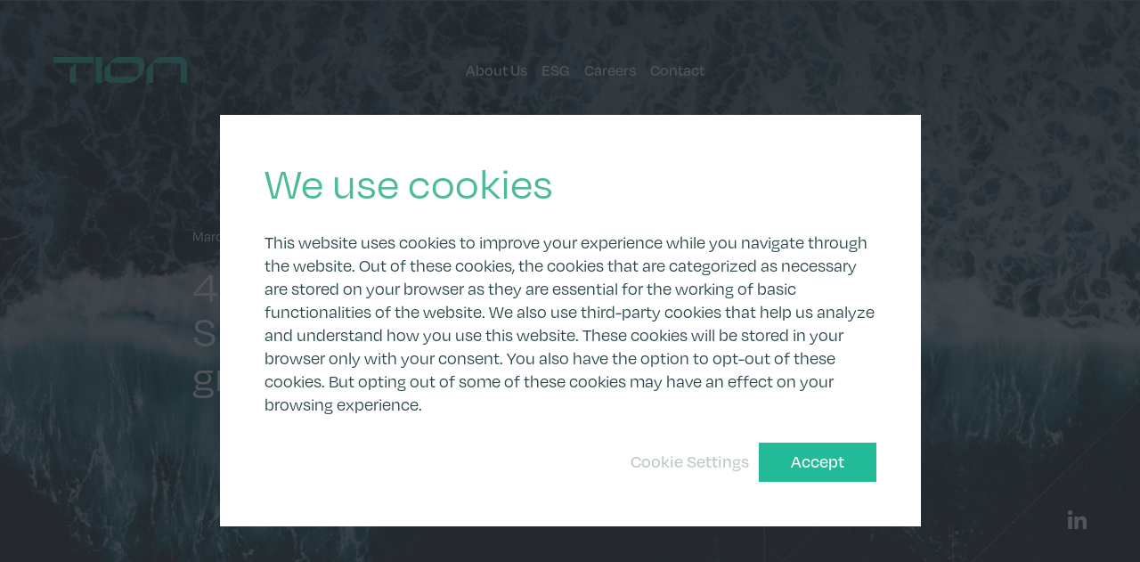

--- FILE ---
content_type: text/html; charset=UTF-8
request_url: https://tion-renewables.com/news/4investors-clearvise-ag-tion-chef-siddiqui-wir-bleiben-der-groste-aktionar-in-german/
body_size: 15583
content:
<!DOCTYPE html>
<html lang="en-GB">
<head>
	<meta charset="utf-8">
	<meta name="viewport" content="width=device-width, initial-scale=1.0">
	<link rel="apple-touch-icon" sizes="180x180" href="https://tion-renewables.com/wp-content/themes/tionrenewables/assets/icons/apple-touch-icon.png">
	<link rel="icon" type="image/png" sizes="32x32" href="https://tion-renewables.com/wp-content/themes/tionrenewables/assets/icons/favicon-32x32.png">
	<link rel="icon" type="image/png" sizes="16x16" href="https://tion-renewables.com/wp-content/themes/tionrenewables/assets/icons/favicon-16x16.png">
	<link rel="manifest" href="https://tion-renewables.com/wp-content/themes/tionrenewables/assets/icons/site.webmanifest">
	<link rel="mask-icon" href="https://tion-renewables.com/wp-content/themes/tionrenewables/assets/icons/safari-pinned-tab.svg" color="#6fb697">
	<link rel="shortcut icon" href="https://tion-renewables.com/wp-content/themes/tionrenewables/assets/icons/favicon.ico">
	<meta name="msapplication-TileColor" content="#6fb697">
	<meta name="msapplication-config" content="https://tion-renewables.com/wp-content/themes/tionrenewables/assets/icons/browserconfig.xml">
	<meta name="theme-color" content="#6fb697">
	<link rel="stylesheet" href="https://use.typekit.net/lkf4yax.css">
	<meta name='robots' content='index, follow, max-image-preview:large, max-snippet:-1, max-video-preview:-1' />

	<!-- This site is optimized with the Yoast SEO plugin v26.8 - https://yoast.com/product/yoast-seo-wordpress/ -->
	<title>4investors: &quot;clearvise AG - Tion-Chef Siddiqui: &quot;Wir bleiben der größte Aktionär&quot;&quot; - Tion Renewables</title>
	<link rel="canonical" href="https://tion-renewables.com/news/4investors-clearvise-ag-tion-chef-siddiqui-wir-bleiben-der-groste-aktionar-in-german/" />
	<meta property="og:locale" content="en_GB" />
	<meta property="og:type" content="article" />
	<meta property="og:title" content="4investors: &quot;clearvise AG - Tion-Chef Siddiqui: &quot;Wir bleiben der größte Aktionär&quot;&quot; - Tion Renewables" />
	<meta property="og:description" content="Das Ende der geplanten operativen Zusammenarbeit zwischen der clearvise AG und Tion Renewables kam für viele überraschend &#8211; EQT wird Tion übernehmen. Damit werde auch die geplante Zusammenarbeit der beiden Unternehmen nicht wie geplant fortgeführt, meldete Tion, der designierte Eigentümer EQT hat andere Pläne&#8230; Full Article" />
	<meta property="og:url" content="https://tion-renewables.com/news/4investors-clearvise-ag-tion-chef-siddiqui-wir-bleiben-der-groste-aktionar-in-german/" />
	<meta property="og:site_name" content="Tion Renewables" />
	<meta property="article:published_time" content="2023-03-28T13:06:55+00:00" />
	<meta property="article:modified_time" content="2024-01-05T10:34:15+00:00" />
	<meta property="og:image" content="https://tion-renewables.com/wp-content/uploads/2022/10/Tion-Experienced-Full-Image.jpg" />
	<meta property="og:image:width" content="2560" />
	<meta property="og:image:height" content="1120" />
	<meta property="og:image:type" content="image/jpeg" />
	<meta name="author" content="Linda Lenz" />
	<meta name="twitter:card" content="summary_large_image" />
	<meta name="twitter:label1" content="Written by" />
	<meta name="twitter:data1" content="Linda Lenz" />
	<meta name="twitter:label2" content="Estimated reading time" />
	<meta name="twitter:data2" content="1 minute" />
	<script type="application/ld+json" class="yoast-schema-graph">{"@context":"https://schema.org","@graph":[{"@type":"Article","@id":"https://tion-renewables.com/news/4investors-clearvise-ag-tion-chef-siddiqui-wir-bleiben-der-groste-aktionar-in-german/#article","isPartOf":{"@id":"https://tion-renewables.com/news/4investors-clearvise-ag-tion-chef-siddiqui-wir-bleiben-der-groste-aktionar-in-german/"},"author":{"name":"Linda Lenz","@id":"https://tion-renewables.com/#/schema/person/6402f22a17793a6b61e358a94c9aad15"},"headline":"4investors: &#8220;clearvise AG &#8211; Tion-Chef Siddiqui: &#8220;Wir bleiben der größte Aktionär&#8221;&#8221;","datePublished":"2023-03-28T13:06:55+00:00","dateModified":"2024-01-05T10:34:15+00:00","mainEntityOfPage":{"@id":"https://tion-renewables.com/news/4investors-clearvise-ag-tion-chef-siddiqui-wir-bleiben-der-groste-aktionar-in-german/"},"wordCount":63,"publisher":{"@id":"https://tion-renewables.com/#organization"},"image":{"@id":"https://tion-renewables.com/news/4investors-clearvise-ag-tion-chef-siddiqui-wir-bleiben-der-groste-aktionar-in-german/#primaryimage"},"thumbnailUrl":"https://tion-renewables.com/wp-content/uploads/2022/10/Tion-Experienced-Full-Image.jpg","articleSection":["Media Coverage"],"inLanguage":"en-GB"},{"@type":"WebPage","@id":"https://tion-renewables.com/news/4investors-clearvise-ag-tion-chef-siddiqui-wir-bleiben-der-groste-aktionar-in-german/","url":"https://tion-renewables.com/news/4investors-clearvise-ag-tion-chef-siddiqui-wir-bleiben-der-groste-aktionar-in-german/","name":"4investors: \"clearvise AG - Tion-Chef Siddiqui: \"Wir bleiben der größte Aktionär\"\" - Tion Renewables","isPartOf":{"@id":"https://tion-renewables.com/#website"},"primaryImageOfPage":{"@id":"https://tion-renewables.com/news/4investors-clearvise-ag-tion-chef-siddiqui-wir-bleiben-der-groste-aktionar-in-german/#primaryimage"},"image":{"@id":"https://tion-renewables.com/news/4investors-clearvise-ag-tion-chef-siddiqui-wir-bleiben-der-groste-aktionar-in-german/#primaryimage"},"thumbnailUrl":"https://tion-renewables.com/wp-content/uploads/2022/10/Tion-Experienced-Full-Image.jpg","datePublished":"2023-03-28T13:06:55+00:00","dateModified":"2024-01-05T10:34:15+00:00","breadcrumb":{"@id":"https://tion-renewables.com/news/4investors-clearvise-ag-tion-chef-siddiqui-wir-bleiben-der-groste-aktionar-in-german/#breadcrumb"},"inLanguage":"en-GB","potentialAction":[{"@type":"ReadAction","target":["https://tion-renewables.com/news/4investors-clearvise-ag-tion-chef-siddiqui-wir-bleiben-der-groste-aktionar-in-german/"]}]},{"@type":"ImageObject","inLanguage":"en-GB","@id":"https://tion-renewables.com/news/4investors-clearvise-ag-tion-chef-siddiqui-wir-bleiben-der-groste-aktionar-in-german/#primaryimage","url":"https://tion-renewables.com/wp-content/uploads/2022/10/Tion-Experienced-Full-Image.jpg","contentUrl":"https://tion-renewables.com/wp-content/uploads/2022/10/Tion-Experienced-Full-Image.jpg","width":2560,"height":1120},{"@type":"BreadcrumbList","@id":"https://tion-renewables.com/news/4investors-clearvise-ag-tion-chef-siddiqui-wir-bleiben-der-groste-aktionar-in-german/#breadcrumb","itemListElement":[{"@type":"ListItem","position":1,"name":"Home","item":"https://tion-renewables.com/"},{"@type":"ListItem","position":2,"name":"4investors: &#8220;clearvise AG &#8211; Tion-Chef Siddiqui: &#8220;Wir bleiben der größte Aktionär&#8221;&#8221;"}]},{"@type":"WebSite","@id":"https://tion-renewables.com/#website","url":"https://tion-renewables.com/","name":"Tion Renewables","description":"Accelerating the transition towards a clean energy future","publisher":{"@id":"https://tion-renewables.com/#organization"},"potentialAction":[{"@type":"SearchAction","target":{"@type":"EntryPoint","urlTemplate":"https://tion-renewables.com/?s={search_term_string}"},"query-input":{"@type":"PropertyValueSpecification","valueRequired":true,"valueName":"search_term_string"}}],"inLanguage":"en-GB"},{"@type":"Organization","@id":"https://tion-renewables.com/#organization","name":"Tion Renewables","url":"https://tion-renewables.com/","logo":{"@type":"ImageObject","inLanguage":"en-GB","@id":"https://tion-renewables.com/#/schema/logo/image/","url":"https://tion-renewables.com/wp-content/uploads/2022/10/Logo.svg","contentUrl":"https://tion-renewables.com/wp-content/uploads/2022/10/Logo.svg","width":188,"height":38,"caption":"Tion Renewables"},"image":{"@id":"https://tion-renewables.com/#/schema/logo/image/"},"sameAs":["https://www.linkedin.com/company/tion-renewables/"]},{"@type":"Person","@id":"https://tion-renewables.com/#/schema/person/6402f22a17793a6b61e358a94c9aad15","name":"Linda Lenz","url":"https://tion-renewables.com/news/author/lindalenz/"}]}</script>
	<!-- / Yoast SEO plugin. -->


<link rel='dns-prefetch' href='//maps.googleapis.com' />
<link rel='dns-prefetch' href='//player.vimeo.com' />
<link rel="alternate" title="oEmbed (JSON)" type="application/json+oembed" href="https://tion-renewables.com/wp-json/oembed/1.0/embed?url=https%3A%2F%2Ftion-renewables.com%2Fnews%2F4investors-clearvise-ag-tion-chef-siddiqui-wir-bleiben-der-groste-aktionar-in-german%2F" />
<link rel="alternate" title="oEmbed (XML)" type="text/xml+oembed" href="https://tion-renewables.com/wp-json/oembed/1.0/embed?url=https%3A%2F%2Ftion-renewables.com%2Fnews%2F4investors-clearvise-ag-tion-chef-siddiqui-wir-bleiben-der-groste-aktionar-in-german%2F&#038;format=xml" />
<style id='wp-img-auto-sizes-contain-inline-css' type='text/css'>
img:is([sizes=auto i],[sizes^="auto," i]){contain-intrinsic-size:3000px 1500px}
/*# sourceURL=wp-img-auto-sizes-contain-inline-css */
</style>
<style id='classic-theme-styles-inline-css' type='text/css'>
/*! This file is auto-generated */
.wp-block-button__link{color:#fff;background-color:#32373c;border-radius:9999px;box-shadow:none;text-decoration:none;padding:calc(.667em + 2px) calc(1.333em + 2px);font-size:1.125em}.wp-block-file__button{background:#32373c;color:#fff;text-decoration:none}
/*# sourceURL=/wp-includes/css/classic-themes.min.css */
</style>
<link rel='stylesheet' id='cmplz-general-css' href='https://tion-renewables.com/wp-content/plugins/complianz-gdpr/assets/css/cookieblocker.min.css?ver=1765990861' type='text/css' media='all' />
<link rel='stylesheet' id='sib-front-css-css' href='https://tion-renewables.com/wp-content/plugins/mailin/css/mailin-front.css?ver=6.9' type='text/css' media='all' />
<link rel='stylesheet' id='styles-css' href='https://tion-renewables.com/wp-content/themes/tionrenewables/assets/css/style.css?v=178&#038;ver=1769971805' type='text/css' media='all' />
<script type="text/javascript" src="https://tion-renewables.com/wp-includes/js/jquery/jquery.min.js?ver=3.7.1" id="jquery-core-js"></script>
<script type="text/javascript" src="https://tion-renewables.com/wp-includes/js/jquery/jquery-migrate.min.js?ver=3.4.1" id="jquery-migrate-js"></script>
<script type="text/javascript" id="sib-front-js-js-extra">
/* <![CDATA[ */
var sibErrMsg = {"invalidMail":"Please fill out valid email address","requiredField":"Please fill out required fields","invalidDateFormat":"Please fill out valid date format","invalidSMSFormat":"Please fill out valid phone number"};
var ajax_sib_front_object = {"ajax_url":"https://tion-renewables.com/wp-admin/admin-ajax.php","ajax_nonce":"540ef37d80","flag_url":"https://tion-renewables.com/wp-content/plugins/mailin/img/flags/"};
//# sourceURL=sib-front-js-js-extra
/* ]]> */
</script>
<script type="text/javascript" src="https://tion-renewables.com/wp-content/plugins/mailin/js/mailin-front.js?ver=1769619731" id="sib-front-js-js"></script>
<script data-service="acf-custom-maps" data-category="marketing" type="text/plain" data-cmplz-src="https://maps.googleapis.com/maps/api/js?key=AIzaSyAtXtM1ZzbKSNDp2X-D4ms2j6jkkXXjSlA" id="google-maps-js"></script>
<link rel="https://api.w.org/" href="https://tion-renewables.com/wp-json/" /><link rel="alternate" title="JSON" type="application/json" href="https://tion-renewables.com/wp-json/wp/v2/posts/4851" /><link rel='shortlink' href='https://tion-renewables.com/?p=4851' />
<meta name="cdp-version" content="1.5.0" />
		<!-- GA Google Analytics @ https://m0n.co/ga -->
		<script type="text/plain" data-service="google-analytics" data-category="statistics" async data-cmplz-src="https://www.googletagmanager.com/gtag/js?id=G-NEYX2YV61N"></script>
		<script>
			window.dataLayer = window.dataLayer || [];
			function gtag(){dataLayer.push(arguments);}
			gtag('js', new Date());
			gtag('config', 'G-NEYX2YV61N');
		</script>

				<style>.cmplz-hidden {
					display: none !important;
				}</style><style id='global-styles-inline-css' type='text/css'>
:root{--wp--preset--aspect-ratio--square: 1;--wp--preset--aspect-ratio--4-3: 4/3;--wp--preset--aspect-ratio--3-4: 3/4;--wp--preset--aspect-ratio--3-2: 3/2;--wp--preset--aspect-ratio--2-3: 2/3;--wp--preset--aspect-ratio--16-9: 16/9;--wp--preset--aspect-ratio--9-16: 9/16;--wp--preset--color--black: #000000;--wp--preset--color--cyan-bluish-gray: #abb8c3;--wp--preset--color--white: #ffffff;--wp--preset--color--pale-pink: #f78da7;--wp--preset--color--vivid-red: #cf2e2e;--wp--preset--color--luminous-vivid-orange: #ff6900;--wp--preset--color--luminous-vivid-amber: #fcb900;--wp--preset--color--light-green-cyan: #7bdcb5;--wp--preset--color--vivid-green-cyan: #00d084;--wp--preset--color--pale-cyan-blue: #8ed1fc;--wp--preset--color--vivid-cyan-blue: #0693e3;--wp--preset--color--vivid-purple: #9b51e0;--wp--preset--gradient--vivid-cyan-blue-to-vivid-purple: linear-gradient(135deg,rgb(6,147,227) 0%,rgb(155,81,224) 100%);--wp--preset--gradient--light-green-cyan-to-vivid-green-cyan: linear-gradient(135deg,rgb(122,220,180) 0%,rgb(0,208,130) 100%);--wp--preset--gradient--luminous-vivid-amber-to-luminous-vivid-orange: linear-gradient(135deg,rgb(252,185,0) 0%,rgb(255,105,0) 100%);--wp--preset--gradient--luminous-vivid-orange-to-vivid-red: linear-gradient(135deg,rgb(255,105,0) 0%,rgb(207,46,46) 100%);--wp--preset--gradient--very-light-gray-to-cyan-bluish-gray: linear-gradient(135deg,rgb(238,238,238) 0%,rgb(169,184,195) 100%);--wp--preset--gradient--cool-to-warm-spectrum: linear-gradient(135deg,rgb(74,234,220) 0%,rgb(151,120,209) 20%,rgb(207,42,186) 40%,rgb(238,44,130) 60%,rgb(251,105,98) 80%,rgb(254,248,76) 100%);--wp--preset--gradient--blush-light-purple: linear-gradient(135deg,rgb(255,206,236) 0%,rgb(152,150,240) 100%);--wp--preset--gradient--blush-bordeaux: linear-gradient(135deg,rgb(254,205,165) 0%,rgb(254,45,45) 50%,rgb(107,0,62) 100%);--wp--preset--gradient--luminous-dusk: linear-gradient(135deg,rgb(255,203,112) 0%,rgb(199,81,192) 50%,rgb(65,88,208) 100%);--wp--preset--gradient--pale-ocean: linear-gradient(135deg,rgb(255,245,203) 0%,rgb(182,227,212) 50%,rgb(51,167,181) 100%);--wp--preset--gradient--electric-grass: linear-gradient(135deg,rgb(202,248,128) 0%,rgb(113,206,126) 100%);--wp--preset--gradient--midnight: linear-gradient(135deg,rgb(2,3,129) 0%,rgb(40,116,252) 100%);--wp--preset--font-size--small: 13px;--wp--preset--font-size--medium: 20px;--wp--preset--font-size--large: 36px;--wp--preset--font-size--x-large: 42px;--wp--preset--spacing--20: 0.44rem;--wp--preset--spacing--30: 0.67rem;--wp--preset--spacing--40: 1rem;--wp--preset--spacing--50: 1.5rem;--wp--preset--spacing--60: 2.25rem;--wp--preset--spacing--70: 3.38rem;--wp--preset--spacing--80: 5.06rem;--wp--preset--shadow--natural: 6px 6px 9px rgba(0, 0, 0, 0.2);--wp--preset--shadow--deep: 12px 12px 50px rgba(0, 0, 0, 0.4);--wp--preset--shadow--sharp: 6px 6px 0px rgba(0, 0, 0, 0.2);--wp--preset--shadow--outlined: 6px 6px 0px -3px rgb(255, 255, 255), 6px 6px rgb(0, 0, 0);--wp--preset--shadow--crisp: 6px 6px 0px rgb(0, 0, 0);}:where(.is-layout-flex){gap: 0.5em;}:where(.is-layout-grid){gap: 0.5em;}body .is-layout-flex{display: flex;}.is-layout-flex{flex-wrap: wrap;align-items: center;}.is-layout-flex > :is(*, div){margin: 0;}body .is-layout-grid{display: grid;}.is-layout-grid > :is(*, div){margin: 0;}:where(.wp-block-columns.is-layout-flex){gap: 2em;}:where(.wp-block-columns.is-layout-grid){gap: 2em;}:where(.wp-block-post-template.is-layout-flex){gap: 1.25em;}:where(.wp-block-post-template.is-layout-grid){gap: 1.25em;}.has-black-color{color: var(--wp--preset--color--black) !important;}.has-cyan-bluish-gray-color{color: var(--wp--preset--color--cyan-bluish-gray) !important;}.has-white-color{color: var(--wp--preset--color--white) !important;}.has-pale-pink-color{color: var(--wp--preset--color--pale-pink) !important;}.has-vivid-red-color{color: var(--wp--preset--color--vivid-red) !important;}.has-luminous-vivid-orange-color{color: var(--wp--preset--color--luminous-vivid-orange) !important;}.has-luminous-vivid-amber-color{color: var(--wp--preset--color--luminous-vivid-amber) !important;}.has-light-green-cyan-color{color: var(--wp--preset--color--light-green-cyan) !important;}.has-vivid-green-cyan-color{color: var(--wp--preset--color--vivid-green-cyan) !important;}.has-pale-cyan-blue-color{color: var(--wp--preset--color--pale-cyan-blue) !important;}.has-vivid-cyan-blue-color{color: var(--wp--preset--color--vivid-cyan-blue) !important;}.has-vivid-purple-color{color: var(--wp--preset--color--vivid-purple) !important;}.has-black-background-color{background-color: var(--wp--preset--color--black) !important;}.has-cyan-bluish-gray-background-color{background-color: var(--wp--preset--color--cyan-bluish-gray) !important;}.has-white-background-color{background-color: var(--wp--preset--color--white) !important;}.has-pale-pink-background-color{background-color: var(--wp--preset--color--pale-pink) !important;}.has-vivid-red-background-color{background-color: var(--wp--preset--color--vivid-red) !important;}.has-luminous-vivid-orange-background-color{background-color: var(--wp--preset--color--luminous-vivid-orange) !important;}.has-luminous-vivid-amber-background-color{background-color: var(--wp--preset--color--luminous-vivid-amber) !important;}.has-light-green-cyan-background-color{background-color: var(--wp--preset--color--light-green-cyan) !important;}.has-vivid-green-cyan-background-color{background-color: var(--wp--preset--color--vivid-green-cyan) !important;}.has-pale-cyan-blue-background-color{background-color: var(--wp--preset--color--pale-cyan-blue) !important;}.has-vivid-cyan-blue-background-color{background-color: var(--wp--preset--color--vivid-cyan-blue) !important;}.has-vivid-purple-background-color{background-color: var(--wp--preset--color--vivid-purple) !important;}.has-black-border-color{border-color: var(--wp--preset--color--black) !important;}.has-cyan-bluish-gray-border-color{border-color: var(--wp--preset--color--cyan-bluish-gray) !important;}.has-white-border-color{border-color: var(--wp--preset--color--white) !important;}.has-pale-pink-border-color{border-color: var(--wp--preset--color--pale-pink) !important;}.has-vivid-red-border-color{border-color: var(--wp--preset--color--vivid-red) !important;}.has-luminous-vivid-orange-border-color{border-color: var(--wp--preset--color--luminous-vivid-orange) !important;}.has-luminous-vivid-amber-border-color{border-color: var(--wp--preset--color--luminous-vivid-amber) !important;}.has-light-green-cyan-border-color{border-color: var(--wp--preset--color--light-green-cyan) !important;}.has-vivid-green-cyan-border-color{border-color: var(--wp--preset--color--vivid-green-cyan) !important;}.has-pale-cyan-blue-border-color{border-color: var(--wp--preset--color--pale-cyan-blue) !important;}.has-vivid-cyan-blue-border-color{border-color: var(--wp--preset--color--vivid-cyan-blue) !important;}.has-vivid-purple-border-color{border-color: var(--wp--preset--color--vivid-purple) !important;}.has-vivid-cyan-blue-to-vivid-purple-gradient-background{background: var(--wp--preset--gradient--vivid-cyan-blue-to-vivid-purple) !important;}.has-light-green-cyan-to-vivid-green-cyan-gradient-background{background: var(--wp--preset--gradient--light-green-cyan-to-vivid-green-cyan) !important;}.has-luminous-vivid-amber-to-luminous-vivid-orange-gradient-background{background: var(--wp--preset--gradient--luminous-vivid-amber-to-luminous-vivid-orange) !important;}.has-luminous-vivid-orange-to-vivid-red-gradient-background{background: var(--wp--preset--gradient--luminous-vivid-orange-to-vivid-red) !important;}.has-very-light-gray-to-cyan-bluish-gray-gradient-background{background: var(--wp--preset--gradient--very-light-gray-to-cyan-bluish-gray) !important;}.has-cool-to-warm-spectrum-gradient-background{background: var(--wp--preset--gradient--cool-to-warm-spectrum) !important;}.has-blush-light-purple-gradient-background{background: var(--wp--preset--gradient--blush-light-purple) !important;}.has-blush-bordeaux-gradient-background{background: var(--wp--preset--gradient--blush-bordeaux) !important;}.has-luminous-dusk-gradient-background{background: var(--wp--preset--gradient--luminous-dusk) !important;}.has-pale-ocean-gradient-background{background: var(--wp--preset--gradient--pale-ocean) !important;}.has-electric-grass-gradient-background{background: var(--wp--preset--gradient--electric-grass) !important;}.has-midnight-gradient-background{background: var(--wp--preset--gradient--midnight) !important;}.has-small-font-size{font-size: var(--wp--preset--font-size--small) !important;}.has-medium-font-size{font-size: var(--wp--preset--font-size--medium) !important;}.has-large-font-size{font-size: var(--wp--preset--font-size--large) !important;}.has-x-large-font-size{font-size: var(--wp--preset--font-size--x-large) !important;}
/*# sourceURL=global-styles-inline-css */
</style>
</head>
<body data-cmplz=1 class="wp-singular post-template-default single single-post postid-4851 single-format-standard wp-theme-tionrenewables post-4investors-clearvise-ag-tion-chef-siddiqui-wir-bleiben-der-groste-aktionar-in-german"><a href="#main" class="skip-to-content">Skip to content</a><header class="header fade-in"><div class="grid-container"><div class="grid-x grid-padding-x"><div class="cell"><div class="header__inner"><a href="https://tion-renewables.com" class="header__logo-link"><span class="show-for-sr">Home</span><span class="header__logo-image"><svg xmlns="http://www.w3.org/2000/svg" viewBox="0 0 187.5 37.385"><path d="M23.042 37.385V20.042a7.22 7.22 0 0 1 2.11-5.1l4.887-4.9.8-.8.62-.622H12.911v.007L0 8.608V0h56.2v8.608H36.526c-.1 0-.2 0-.3.01h-3.9c-.186.077-.614.631-.692 4.1v24.667h-8.592Zm155.863-.017V14.156a5.532 5.532 0 0 0-5.527-5.537h-33.511v28.749h-8.6V18.811c0-2.036.807-3.989 2.246-5.43l11.1-11.127A7.667 7.667 0 0 1 150.04.006h27.468c5.523.004 9.996 4.485 9.992 10.008v27.354h-8.595Zm-98.635 0h-.012c-4.729-.1-8.584-3.361-8.584-8.1l-.027-10.424c0-2.042.81-4 2.253-5.444L85.017 2.257A7.675 7.675 0 0 1 90.446 0H118a9.954 9.954 0 0 1 6.663 2.58 10.067 10.067 0 0 1 3.243 7.486v4.923c0 4.32-1.712 8.464-4.763 11.522l-6.07 6.089a16.248 16.248 0 0 1-11.5 4.773l-25.303-.005Zm0-28.736V23.95a4.8 4.8 0 0 0 4.793 4.8h29.344a4.906 4.906 0 0 0 4.9-4.91V14.2a5.569 5.569 0 0 0-1.624-4 5.51 5.51 0 0 0-3.859-1.57l.688-.013H80.27v.015ZM59.641 37.368V.006h8.594v37.362h-8.594Z" fill="#23ba97"/></svg></span></a><div class="header__nav-wrap"><ul class="header__nav show-for-large"><li class="header__nav-item"><a href="https://tion-renewables.com/about-us/" class="header__nav-item-link">About Us</a></li><li class="header__nav-item"><a href="https://tion-renewables.com/esg/" class="header__nav-item-link">ESG</a></li><li class="header__nav-item"><a href="https://tion-renewables.com/careers/" class="header__nav-item-link">Careers</a></li><li class="header__nav-item"><a href="https://tion-renewables.com/contact/" class="header__nav-item-link">Contact</a></li><li class="header__nav-item"><a href="https://tion-renewables.com/investor-relations/" class="header__nav-item-link">Investor Relations</a></li></ul></div><div class="header__stock-price show-for-large"></div><button class="header__menu-control hide-for-large" aria-controls="menu" aria-expanded="false"><span class="show-for-sr">Menu</span><span class="header__menu-control-bar header__menu-control-bar--top"></span><span class="header__menu-control-bar header__menu-control-bar--middle"></span><span class="header__menu-control-bar header__menu-control-bar--bottom"></span></button><ul class="header__language-switcher show-for-large">	<li class="lang-item lang-item-5 lang-item-en current-lang lang-item-first"><a  lang="en-GB" hreflang="en-GB" href="https://tion-renewables.com/news/4investors-clearvise-ag-tion-chef-siddiqui-wir-bleiben-der-groste-aktionar-in-german/">en</a></li>
	<li class="lang-item lang-item-2 lang-item-de no-translation"><a  lang="de-DE" hreflang="de-DE" href="https://tion-renewables.com/de/home/">de</a></li>
</ul></div></div></div></div></header><nav id="menu" class="menu z10 hide-for-large" aria-hidden="true"><button class="menu__close z1" aria-controls="menu" aria-expanded="false"><span class="show-for-sr">Close</span><span class="menu__close-icon"><svg xmlns="http://www.w3.org/2000/svg" viewBox="0 0 21.208 21.308"><path fill="#29464a" d="M21.208.705 20.5 0l-9.896 9.945L.709 0 0 .705l9.899 9.949L0 20.603l.709.705 9.895-9.945 9.896 9.945.708-.705-9.898-9.949L21.208.705z"/></svg></span></button><div class="menu__grid-bg"><svg xmlns="http://www.w3.org/2000/svg" xmlns:xlink="http://www.w3.org/1999/xlink" viewBox="0 0 644.95 618.432">
  <defs>
    <linearGradient id="linear-gradient-8" x1="290.515" y1="340.453" x2="289.776" y2="341.233" gradientTransform="translate(-186743.569 211161.696) scale(644.95 -618.432)" gradientUnits="userSpaceOnUse">
      <stop offset="0" stop-color="#23ba97"/>
      <stop offset=".69" stop-color="#29464a"/>
      <stop offset="1" stop-color="#29464a"/>
    </linearGradient>
  </defs>
  <path fill="url(#linear-gradient-8)" d="M430.15,618.432H0V205.88l.1-.094L215.032,.151h214.486l.157-.151,.145,.151h215.13V412.451l-.1,.094-214.7,205.887Zm-429.037-.638H429.577v-102.5h-108.085l-106.112,101.417-.22-.231h-.319v-101.184H108.041L1.113,617.794Zm429.1-102.5v102.196l106.42-102.054h-.348v-.14l-106.072-.002ZM.638,412.631v204.734l106.953-102.526v-102.208H.638Zm214.841,102.665v100.438l105.09-100.438h-105.09Zm321.446-102.665v102.527l106.913-102.527h-106.913Zm-106.709,102.027h106.071v-102.027h-106.071v102.027Zm-108.056,0h107.417v-102.027h-.666l-106.751,102.027Zm-106.681,0h105.757l.077-.074v-101.953h-105.834v102.027Zm-106.776,0h106.138v-101.745l-106.138,101.745Zm-.473-102.027v101.6l105.983-101.6H108.23Zm213.722,0v101.343l106.036-101.343h-106.036Zm214.973-.638h107.387V206.764l-107.387,102.634v.013h.159v.638h-.159v101.944Zm-106.71,0h106.072v-101.944h-.043l-106.028,101.331v.613Zm-108.265,0h106.7l.922-.881v-101.063h-107.423l-.195,.187-.004,101.757Zm-106.151,0h105.513v-101.146l-105.513,101.146Zm-107.571,0h106.612v-101.944H108.229v101.944Zm-107.364,0H107.591v-102.32L.865,411.993Zm214.614-101.944v101.368l105.745-101.368h-105.745ZM.638,206.336v204.99l106.953-102.537v-102.453H.638Zm429.578,103.713v100.453l105.1-100.453h-105.1Zm0-.638h105.772l.3-.286v-102.789h-105.951l-.122,.117v102.958Zm-107.399,0h106.761v-102.346l-106.761,102.346Zm-107.333,0h105.83v-103.075h-105.834l.004,103.075Zm-107.25,0h106.608v-102.56l-106.612,102.21,.004,.35Zm213.717-103.075v103.015l107.465-103.015h-107.465Zm214.973,0v102.179l106.91-102.179h-106.91Zm-428.7,0v101.844l106.227-101.844H108.223Zm428.7-.638h107.389V1.218l-107.387,102.942-.002,101.538Zm-105.922,0h105.286V104.772l-105.286,100.926Zm-109.051,0h107.627V104.343h-107.627v101.355Zm-105.909,0h105.272V104.773l-105.272,100.925Zm-107.813,0h106.613V104.343H108.229v101.355Zm-107.116,0H107.591V104.024h.024v-.22L1.113,205.698ZM430.213,104.343v101.226l105.6-101.226h-105.6Zm-214.736,0v101.012l105.363-101.012h-105.363Zm214.736-.638h106.265L643.837,.789h-213.621l-.003,102.916Zm-107.788,0h107.15V.98l-107.15,102.725Zm-106.949,0h106.029L428.85,.789H215.479l-.003,102.916Zm-107.76,0h107.125V1.217L107.716,103.705Z"/>
</svg></div><div class="grid-container relative"><div class="grid-x grid-padding-x"><div class="cell"><div class="menu__inner"><div class="menu__head"><a href="https://tion-renewables.com/" class="menu__head-logo-link"><span class="show-for-sr">Home</span><span class="menu__head-logo-link-image"><svg xmlns="http://www.w3.org/2000/svg" viewBox="0 0 187.5 37.385"><path d="M23.042 37.385V20.042a7.22 7.22 0 0 1 2.11-5.1l4.887-4.9.8-.8.62-.622H12.911v.007L0 8.608V0h56.2v8.608H36.526c-.1 0-.2 0-.3.01h-3.9c-.186.077-.614.631-.692 4.1v24.667h-8.592Zm155.863-.017V14.156a5.532 5.532 0 0 0-5.527-5.537h-33.511v28.749h-8.6V18.811c0-2.036.807-3.989 2.246-5.43l11.1-11.127A7.667 7.667 0 0 1 150.04.006h27.468c5.523.004 9.996 4.485 9.992 10.008v27.354h-8.595Zm-98.635 0h-.012c-4.729-.1-8.584-3.361-8.584-8.1l-.027-10.424c0-2.042.81-4 2.253-5.444L85.017 2.257A7.675 7.675 0 0 1 90.446 0H118a9.954 9.954 0 0 1 6.663 2.58 10.067 10.067 0 0 1 3.243 7.486v4.923c0 4.32-1.712 8.464-4.763 11.522l-6.07 6.089a16.248 16.248 0 0 1-11.5 4.773l-25.303-.005Zm0-28.736V23.95a4.8 4.8 0 0 0 4.793 4.8h29.344a4.906 4.906 0 0 0 4.9-4.91V14.2a5.569 5.569 0 0 0-1.624-4 5.51 5.51 0 0 0-3.859-1.57l.688-.013H80.27v.015ZM59.641 37.368V.006h8.594v37.362h-8.594Z" fill="#23ba97"/></svg></span></a></div><div class="menu__body"><ul class="menu__list"><li class="menu__list-item"><a href="https://tion-renewables.com/about-us/" class="menu__list-item-link" aria-controls="page-nav-0" aria-expanded="false">About Us</a><button class="menu__list-item-page-links-control" aria-controls="page-nav-0" aria-expanded="false"><span class="menu__list-item-page-links-control-icon"><svg xmlns="http://www.w3.org/2000/svg" viewBox="0 0 21.707 11.56"><path fill="#fff" d="M10.854 11.56 0 .707.707 0l10.147 10.146L21 0l.707.707L10.854 11.56z"/></svg></span></button><div id="page-nav-0" class="menu__list-item-page-links-nav" aria-hidden="true"><ul class="menu__list-item-page-links"><li class="menu__list-item-page-links-item"><a href="https://tion-renewables.com/about-us/#purpose-vision-mision" class="menu__list-item-page-links-item-link">Purpose, Vision &amp; Mission</a></li><li class="menu__list-item-page-links-item"><a href="https://tion-renewables.com/about-us/#business-model" class="menu__list-item-page-links-item-link">Business Model</a></li><li class="menu__list-item-page-links-item"><a href="https://tion-renewables.com/about-us/#growth-ambition" class="menu__list-item-page-links-item-link">Growth Ambition</a></li><li class="menu__list-item-page-links-item"><a href="https://tion-renewables.com/about-us/#portfolio-geographies" class="menu__list-item-page-links-item-link">Portfolio &amp; Geographies</a></li><li class="menu__list-item-page-links-item"><a href="https://tion-renewables.com/about-us/#showcase" class="menu__list-item-page-links-item-link">Showcase</a></li><li class="menu__list-item-page-links-item"><a href="https://tion-renewables.com/about-us/#milestones" class="menu__list-item-page-links-item-link">Milestones</a></li><li class="menu__list-item-page-links-item"><a href="https://tion-renewables.com/about-us/#management" class="menu__list-item-page-links-item-link">Management</a></li><li class="menu__list-item-page-links-item"><a href="https://tion-renewables.com/about-us/#directors" class="menu__list-item-page-links-item-link">Directors</a></li><li class="menu__list-item-page-links-item"><a href="https://tion-renewables.com/about-us/#board-of-directors" class="menu__list-item-page-links-item-link">Board of Directors</a></li></ul></div></li><li class="menu__list-item"><a href="https://tion-renewables.com/esg/" class="menu__list-item-link" aria-controls="page-nav-1" aria-expanded="false">ESG</a><button class="menu__list-item-page-links-control" aria-controls="page-nav-1" aria-expanded="false"><span class="menu__list-item-page-links-control-icon"><svg xmlns="http://www.w3.org/2000/svg" viewBox="0 0 21.707 11.56"><path fill="#fff" d="M10.854 11.56 0 .707.707 0l10.147 10.146L21 0l.707.707L10.854 11.56z"/></svg></span></button><div id="page-nav-1" class="menu__list-item-page-links-nav" aria-hidden="true"><ul class="menu__list-item-page-links"><li class="menu__list-item-page-links-item"><a href="https://tion-renewables.com/esg/#our-approach" class="menu__list-item-page-links-item-link">Our Approach</a></li><li class="menu__list-item-page-links-item"><a href="https://tion-renewables.com/esg/#esg-framework" class="menu__list-item-page-links-item-link">ESG Framework</a></li><li class="menu__list-item-page-links-item"><a href="https://tion-renewables.com/esg/#sdgs" class="menu__list-item-page-links-item-link">SDG&#039;s</a></li><li class="menu__list-item-page-links-item"><a href="https://tion-renewables.com/esg/#Corporate-governance" class="menu__list-item-page-links-item-link">Governance</a></li></ul></div></li><li class="menu__list-item"><a href="https://tion-renewables.com/careers/" class="menu__list-item-link" aria-controls="page-nav-2" aria-expanded="false">Careers</a><button class="menu__list-item-page-links-control" aria-controls="page-nav-2" aria-expanded="false"><span class="menu__list-item-page-links-control-icon"><svg xmlns="http://www.w3.org/2000/svg" viewBox="0 0 21.707 11.56"><path fill="#fff" d="M10.854 11.56 0 .707.707 0l10.147 10.146L21 0l.707.707L10.854 11.56z"/></svg></span></button><div id="page-nav-2" class="menu__list-item-page-links-nav" aria-hidden="true"><ul class="menu__list-item-page-links"><li class="menu__list-item-page-links-item"><a href="https://tion-renewables.com/careers/#who-we-are" class="menu__list-item-page-links-item-link">Who We Are</a></li><li class="menu__list-item-page-links-item"><a href="https://tion-renewables.com/careers/#values" class="menu__list-item-page-links-item-link">Values</a></li><li class="menu__list-item-page-links-item"><a href="https://tion-renewables.com/careers/#benefits" class="menu__list-item-page-links-item-link">Benefits</a></li><li class="menu__list-item-page-links-item"><a href="https://tion-renewables.com/careers/#vacancies" class="menu__list-item-page-links-item-link">Vacancies</a></li><li class="menu__list-item-page-links-item"><a href="https://tion-renewables.com/careers/#hiring-process" class="menu__list-item-page-links-item-link">Hiring Process</a></li><li class="menu__list-item-page-links-item"><a href="https://tion-renewables.com/careers/#faq" class="menu__list-item-page-links-item-link">FAQ</a></li></ul></div></li><li class="menu__list-item"><a href="https://tion-renewables.com/contact/" class="menu__list-item-link">Contact</a></li><li class="menu__list-item"><a href="https://tion-renewables.com/investor-relations/" class="menu__list-item-link" aria-controls="page-nav-4" aria-expanded="false">Investor Relations</a><button class="menu__list-item-page-links-control" aria-controls="page-nav-4" aria-expanded="false"><span class="menu__list-item-page-links-control-icon"><svg xmlns="http://www.w3.org/2000/svg" viewBox="0 0 21.707 11.56"><path fill="#fff" d="M10.854 11.56 0 .707.707 0l10.147 10.146L21 0l.707.707L10.854 11.56z"/></svg></span></button><div id="page-nav-4" class="menu__list-item-page-links-nav" aria-hidden="true"><ul class="menu__list-item-page-links"><li class="menu__list-item-page-links-item"><a href="https://tion-renewables.com/investor-relations/#news" class="menu__list-item-page-links-item-link">Ad-hoc Announcements (English)</a></li><li class="menu__list-item-page-links-item"><a href="https://tion-renewables.com/investor-relations/#general-meetings" class="menu__list-item-page-links-item-link">General Meeting (English)</a></li><li class="menu__list-item-page-links-item"><a href="https://tion-renewables.com/investor-relations/#news-de" class="menu__list-item-page-links-item-link">Ad-hoc-Mitteilungen (Deutsch)</a></li><li class="menu__list-item-page-links-item"><a href="https://tion-renewables.com/investor-relations/#general-meetings-de" class="menu__list-item-page-links-item-link">Hauptversammlung (Deutsch)</a></li></ul></div></li></ul></div><div class="menu__foot"><div class="menu__stock-price"></div><ul class="menu__language-switcher">	<li class="lang-item lang-item-5 lang-item-en current-lang lang-item-first"><a  lang="en-GB" hreflang="en-GB" href="https://tion-renewables.com/news/4investors-clearvise-ag-tion-chef-siddiqui-wir-bleiben-der-groste-aktionar-in-german/">en</a></li>
	<li class="lang-item lang-item-2 lang-item-de no-translation"><a  lang="de-DE" hreflang="de-DE" href="https://tion-renewables.com/de/home/">de</a></li>
</ul></div></div></div></div></div></nav><button class="top-link z7"><svg xmlns="http://www.w3.org/2000/svg" viewBox="0 0 51 51">
  <path class="bg" fill="#23ba97" d="M0 0h51v51H0z"/>
  <path fill="#29464a" d="m20.137 33.745-1.061-1.06 6.425-6.425 6.425 6.425-1.061 1.06-5.364-5.364-5.364 5.364zM19.5 19.75h12v1.5h-12z"/>
</svg></button><main id="main" class="content"><section class="page-hero relative"><div class="page-hero__image-wrap relative fade-in"><img width="2560" height="1120" src="https://tion-renewables.com/wp-content/uploads/2022/10/Tion-Experienced-Full-Image.jpg" class="img-background" alt="" decoding="async" fetchpriority="high" srcset="https://tion-renewables.com/wp-content/uploads/2022/10/Tion-Experienced-Full-Image.jpg 2560w, https://tion-renewables.com/wp-content/uploads/2022/10/Tion-Experienced-Full-Image-300x131.jpg 300w, https://tion-renewables.com/wp-content/uploads/2022/10/Tion-Experienced-Full-Image-1024x448.jpg 1024w, https://tion-renewables.com/wp-content/uploads/2022/10/Tion-Experienced-Full-Image-768x336.jpg 768w, https://tion-renewables.com/wp-content/uploads/2022/10/Tion-Experienced-Full-Image-1536x672.jpg 1536w, https://tion-renewables.com/wp-content/uploads/2022/10/Tion-Experienced-Full-Image-2048x896.jpg 2048w, https://tion-renewables.com/wp-content/uploads/2022/10/Tion-Experienced-Full-Image-1800x788.jpg 1800w, https://tion-renewables.com/wp-content/uploads/2022/10/Tion-Experienced-Full-Image-1250x547.jpg 1250w, https://tion-renewables.com/wp-content/uploads/2022/10/Tion-Experienced-Full-Image-850x372.jpg 850w, https://tion-renewables.com/wp-content/uploads/2022/10/Tion-Experienced-Full-Image-400x175.jpg 400w" sizes="(max-width: 2560px) 100vw, 2560px" /></div><div class="page-hero__grid z1"></div><div class="page-hero__overlay z2"></div><div class="page-hero__inner relative height-100 z3"><div class="page-hero__content"><div class="grid-container"><div class="grid-x grid-padding-x"><div class="cell medium-10 medium-offset-1"><div class="content-container"><div class="page-hero__news-meta fade-in" data-delay="1400" data-duration="1"><span class="page-hero__news-meta-date">March 28, 2023</span><span class="page-hero__news-meta-category">Media Coverage</span></div><h1 class="page-hero__title page-hero__title--very-long fade-in-up" data-delay="900">4investors: &#8220;clearvise AG &#8211; Tion-Chef Siddiqui: &#8220;Wir bleiben der größte&nbsp;Aktionär&#8221;&#8221; </h1></div></div></div></div></div></div><div class="page-hero__linkedin-wrap show-for-large"><div class="grid-container"><a href="https://www.linkedin.com/company/tion-renewables/" target="_blank" class="page-hero__linkedin z4"><span class="show-for-sr">LinkedIn</span><span class="page-hero__linkedin-icon hide-for-sr"><svg xmlns="http://www.w3.org/2000/svg" viewBox="0 0 22.326 22.299"><path d="M5.018 22.299H.394V7.411h4.624v14.888ZM2.703 5.38A2.69 2.69 0 1 1 5.38 2.677v.003a2.7 2.7 0 0 1-2.677 2.7Zm19.623 16.919h-4.618v-7.247c0-1.727-.035-3.942-2.4-3.942-2.4 0-2.772 1.877-2.772 3.818v7.371H7.914V7.411h4.434v2.031h.065a4.857 4.857 0 0 1 4.374-2.4c4.679 0 5.539 3.081 5.539 7.083v8.174Z" fill="#fff"/></svg></span></a></div></div></section><section class="article-content"><div class="grid-container relative z1"><div class="grid-x grid-padding-x"><div class="cell medium-10 medium-offset-1 large-12 large-offset-0 xlarge-10 xlarge-offset-1"><div class="content-container"><div class="article-content__inner"><div class="article-content__content body-copy"><p>Das Ende der geplanten operativen Zusammenarbeit zwischen der clearvise AG und Tion Renewables kam für viele überraschend &#8211; EQT wird Tion übernehmen. Damit werde auch die geplante Zusammenarbeit der beiden Unternehmen nicht wie geplant fortgeführt, meldete Tion, der designierte Eigentümer EQT hat andere Pläne&#8230;</p>
<p><a class="button" href="https://www.4investors.de/nachrichten/boerse.php?sektion=stock&amp;ID=168722" target="_blank" rel="noopener"><em>Full Article</em></a></p>
</div><div class="article-content__meta"><div class="article-content__meta-newsletter body-copy"><p>Subscribe to our news.  </p>
<div class="article-content__meta-newsletter-form-wrap">
			<form id="sib_signup_form_1" method="post" class="sib_signup_form">
				<div class="sib_loader" style="display:none;"><img
							src="https://tion-renewables.com/wp-includes/images/spinner.gif" alt="loader"></div>
				<input type="hidden" name="sib_form_action" value="subscribe_form_submit">
				<input type="hidden" name="sib_form_id" value="1">
                <input type="hidden" name="sib_form_alert_notice" value="Please fill out this field">
                <input type="hidden" name="sib_form_invalid_email_notice" value="Your email address is invalid">
                <input type="hidden" name="sib_security" value="540ef37d80">
				<div class="sib_signup_box_inside_1">
					<div style="/*display:none*/" class="sib_msg_disp">
					</div>
                    					<div class="footer-newsletter__form">
<input type="email" name="email" class="footer-newsletter__form-input sib-email-area" required="required" placeholder="Email*">
<button class="footer-newsletter__form-submit button">
<span class="footer-newsletter__form-submit-label">Submit</span>
</button>
</div>				</div>
			</form>
			<style>
				form#sib_signup_form_1 p.sib-alert-message {
    padding: 6px 12px;
    margin-bottom: 20px;
    border: 1px solid transparent;
    border-radius: 4px;
    -webkit-box-sizing: border-box;
    -moz-box-sizing: border-box;
    box-sizing: border-box;
}
form#sib_signup_form_1 p.sib-alert-message-error {
    background-color: #f2dede;
    border-color: #ebccd1;
    color: #a94442;
}
form#sib_signup_form_1 p.sib-alert-message-success {
    background-color: #dff0d8;
    border-color: #d6e9c6;
    color: #3c763d;
}
form#sib_signup_form_1 p.sib-alert-message-warning {
    background-color: #fcf8e3;
    border-color: #faebcc;
    color: #8a6d3b;
}
			</style>
			</div></div><div class="article-content__meta-social body-copy"><p>Share</p>
<ul class="article-content__meta-social-links"><li class="article-content__meta-social-links-item"><a href="https://twitter.com/share?url=https%3A%2F%2Ftion-renewables.com%2Fnews%2F4investors-clearvise-ag-tion-chef-siddiqui-wir-bleiben-der-groste-aktionar-in-german%2F&text=4investors%3A+%26%238220%3Bclearvise+AG+%26%238211%3B+Tion-Chef+Siddiqui%3A+%26%238220%3BWir+bleiben+der+gr%C3%B6%C3%9Fte+Aktion%C3%A4r%26%238221%3B%26%238221%3B" class="article-content__meta-social-links-item-link" target="_blank" rel="noopener"><span class="show-for-sr">Share on Twitter</span><span class="article-content__meta-social-links-item-link-icon article-content__meta-social-links-item-link-icon--twitter"><svg xmlns="http://www.w3.org/2000/svg" viewBox="0 0 21.325 17.319"><path d="M19.132 4.318c.014.189.014.379.014.568.046 6.82-5.445 12.386-12.265 12.432h-.17A12.35 12.35 0 0 1 0 15.356c.35.039.703.057 1.055.054a8.755 8.755 0 0 0 5.426-1.867 4.378 4.378 0 0 1-4.086-3.031c.273.043.549.066.825.068a4.604 4.604 0 0 0 1.15-.149 4.371 4.371 0 0 1-3.5-4.289v-.055a4.401 4.401 0 0 0 1.975.555A4.377 4.377 0 0 1 1.488.797 12.42 12.42 0 0 0 10.5 5.37a4.946 4.946 0 0 1-.108-1 4.374 4.374 0 0 1 7.563-2.99A8.591 8.591 0 0 0 20.729.325a4.358 4.358 0 0 1-1.921 2.408 8.764 8.764 0 0 0 2.517-.676 9.4 9.4 0 0 1-2.193 2.261Z" fill="#29464a"/></svg></span></a></li><li class="article-content__meta-social-links-item"><a href="https://www.linkedin.com/sharing/share-offsite/?url=https%3A%2F%2Ftion-renewables.com%2Fnews%2F4investors-clearvise-ag-tion-chef-siddiqui-wir-bleiben-der-groste-aktionar-in-german%2F" class="article-content__meta-social-links-item-link" target="_blank" rel="noopener"><span class="show-for-sr">Share on LinkedIn</span><span class="article-content__meta-social-links-item-link-icon article-content__meta-social-links-item-link-icon--linkedin"><svg xmlns="http://www.w3.org/2000/svg" viewBox="0 0 17.341 17.318"><path d="M3.899 17.318H.308V5.756h3.591v11.562Zm-1.8-13.14a2.09 2.09 0 1 1 2.079-2.1 2.1 2.1 0 0 1-2.077 2.1h-.002Zm15.235 13.14h-3.58V11.69c0-1.341-.027-3.062-1.867-3.062-1.867 0-2.153 1.457-2.153 2.965v5.725H6.148V5.756h3.443v1.577h.05a3.773 3.773 0 0 1 3.4-1.867c3.634 0 4.3 2.393 4.3 5.5v6.352h-.007Z" fill="#29464a"/></svg></span></a></li><li class="article-content__meta-social-links-item"><a href="https://www.facebook.com/sharer/sharer.php?u=https%3A%2F%2Ftion-renewables.com%2Fnews%2F4investors-clearvise-ag-tion-chef-siddiqui-wir-bleiben-der-groste-aktionar-in-german%2F" class="article-content__meta-social-links-item-link" target="_blank" rel="noopener"><span class="show-for-sr">Share on Facebook</span><span class="article-content__meta-social-links-item-link-icon article-content__meta-social-links-item-link-icon--facebook"><svg xmlns="http://www.w3.org/2000/svg" viewBox="0 0 9.276 17.319"><path d="m8.668 9.742.481-3.134H6.142V4.573A1.567 1.567 0 0 1 7.909 2.88h1.367V.212A16.59 16.59 0 0 0 6.849 0c-2.477 0-4.1 1.5-4.1 4.219v2.388H0v3.135h2.753v7.577h3.389V9.742h2.526Z" fill="#29464a"/></svg></span></a></li><li class="article-content__meta-social-links-item"><a href="/cdn-cgi/l/email-protection#[base64]" class="article-content__meta-social-links-item-link" target="_blank" rel="noopener"><span class="show-for-sr">Share by email</span><span class="article-content__meta-social-links-item-link-icon article-content__meta-social-links-item-link-icon--email"><svg xmlns="http://www.w3.org/2000/svg" viewBox="0 0 19.69 15.475"><path d="M17.816 0H1.875A1.88 1.88 0 0 0 0 1.875v11.721a1.88 1.88 0 0 0 1.875 1.879h15.94A1.88 1.88 0 0 0 19.69 13.6V1.875A1.88 1.88 0 0 0 17.816 0Zm-.235 3.985L9.85 9.142 2.11 3.985V2.11l7.74 5.157 7.736-5.157-.005 1.875Z" fill="#29464a"/></svg></span></a></li><li class="article-content__meta-social-links-item"><a href="https://tion-renewables.com/news/4investors-clearvise-ag-tion-chef-siddiqui-wir-bleiben-der-groste-aktionar-in-german/" class="article-content__meta-social-links-item-link copy-link" target="_blank" rel="noopener"><span class="show-for-sr">Copy Link</span><span class="article-content__meta-social-links-item-link-icon article-content__meta-social-links-item-link-icon--link"><svg xmlns="http://www.w3.org/2000/svg" viewBox="0 0 17.543 17.526"><path d="M10.308 12.114a5.1 5.1 0 0 1-.705-.051 4.842 4.842 0 0 1-3.205-1.904L8 8.961a2.85 2.85 0 0 0 1.889 1.122 2.838 2.838 0 0 0 2.441-.813l2.32-2.321a2.867 2.867 0 0 0 .092-4.072 2.872 2.872 0 0 0-4.058-.077L9.258 4.217l-1.41-1.418 1.45-1.441a4.875 4.875 0 0 1 6.885.133 4.833 4.833 0 0 1 1.359 3.471 4.839 4.839 0 0 1-1.492 3.416l-2.308 2.308a4.84 4.84 0 0 1-3.434 1.429Zm-2.031 4.022.031-.031h.001l1.331-1.328-1.413-1.416-1.33 1.328a2.851 2.851 0 0 1-2.027.839h-.003c-.767 0-1.487-.301-2.028-.844S2 13.42 2.001 12.654s.3-1.487.844-2.029l2.322-2.322a2.855 2.855 0 0 1 2.439-.811 2.85 2.85 0 0 1 1.889 1.122l1.602-1.198a4.876 4.876 0 0 0-7.343-.526L1.433 9.211A4.818 4.818 0 0 0 0 12.65c-.002 1.301.503 2.524 1.422 3.445s2.141 1.43 3.442 1.431h.006a4.839 4.839 0 0 0 3.407-1.39Z" fill="#29464a"/></svg></span><span class="copy-link__copied">Copied to clipboard</span></a></li></ul></div></div></div></div></div></div></div></section><section class="prev-next-buttons relative show-for-large"><div class="prev-next-buttons__section-inner fade-in"><div class="grid-container"><div class="grid-x grid-padding-x"><div class="cell medium-offset-1 medium-10"><div class="content-container"><div class="prev-next-buttons__inner"><a href="https://tion-renewables.com/news/" class="prev-next-buttons__link button">Go Back</a></div></div></div></div></div></div></section></main><aside class="footer-newsletter"><div class="grid-container"><div class="grid-x grid-padding-x"><div class="cell medium-10 medium-offset-1"><div class="content-container"><div class="footer-newsletter__inner"><div class="footer-newsletter__text-wrap"><p class="footer-newsletter__text">Subscribe to our news</p></div><div class="footer-newsletter__form-wrap">
			<form id="sib_signup_form_1" method="post" class="sib_signup_form">
				<div class="sib_loader" style="display:none;"><img
							src="https://tion-renewables.com/wp-includes/images/spinner.gif" alt="loader"></div>
				<input type="hidden" name="sib_form_action" value="subscribe_form_submit">
				<input type="hidden" name="sib_form_id" value="1">
                <input type="hidden" name="sib_form_alert_notice" value="Please fill out this field">
                <input type="hidden" name="sib_form_invalid_email_notice" value="Your email address is invalid">
                <input type="hidden" name="sib_security" value="540ef37d80">
				<div class="sib_signup_box_inside_1">
					<div style="/*display:none*/" class="sib_msg_disp">
					</div>
                    					<div class="footer-newsletter__form">
<input type="email" name="email" class="footer-newsletter__form-input sib-email-area" required="required" placeholder="Email*">
<button class="footer-newsletter__form-submit button">
<span class="footer-newsletter__form-submit-label">Submit</span>
</button>
</div>				</div>
			</form>
			<style>
				form#sib_signup_form_1 p.sib-alert-message {
    padding: 6px 12px;
    margin-bottom: 20px;
    border: 1px solid transparent;
    border-radius: 4px;
    -webkit-box-sizing: border-box;
    -moz-box-sizing: border-box;
    box-sizing: border-box;
}
form#sib_signup_form_1 p.sib-alert-message-error {
    background-color: #f2dede;
    border-color: #ebccd1;
    color: #a94442;
}
form#sib_signup_form_1 p.sib-alert-message-success {
    background-color: #dff0d8;
    border-color: #d6e9c6;
    color: #3c763d;
}
form#sib_signup_form_1 p.sib-alert-message-warning {
    background-color: #fcf8e3;
    border-color: #faebcc;
    color: #8a6d3b;
}
			</style>
			</div></div></div></div></div></div></aside><footer class="footer relative"><div class="footer__grid-bg hide-for-large"><svg xmlns="http://www.w3.org/2000/svg" xmlns:xlink="http://www.w3.org/1999/xlink" viewBox="0 0 644.95 618.432">
  <defs>
    <linearGradient id="linear-gradient-8" x1="290.515" y1="340.453" x2="289.776" y2="341.233" gradientTransform="translate(-186743.569 211161.696) scale(644.95 -618.432)" gradientUnits="userSpaceOnUse">
      <stop offset="0" stop-color="#23ba97"/>
      <stop offset=".69" stop-color="#29464a"/>
      <stop offset="1" stop-color="#29464a"/>
    </linearGradient>
  </defs>
  <path fill="url(#linear-gradient-8)" d="M430.15,618.432H0V205.88l.1-.094L215.032,.151h214.486l.157-.151,.145,.151h215.13V412.451l-.1,.094-214.7,205.887Zm-429.037-.638H429.577v-102.5h-108.085l-106.112,101.417-.22-.231h-.319v-101.184H108.041L1.113,617.794Zm429.1-102.5v102.196l106.42-102.054h-.348v-.14l-106.072-.002ZM.638,412.631v204.734l106.953-102.526v-102.208H.638Zm214.841,102.665v100.438l105.09-100.438h-105.09Zm321.446-102.665v102.527l106.913-102.527h-106.913Zm-106.709,102.027h106.071v-102.027h-106.071v102.027Zm-108.056,0h107.417v-102.027h-.666l-106.751,102.027Zm-106.681,0h105.757l.077-.074v-101.953h-105.834v102.027Zm-106.776,0h106.138v-101.745l-106.138,101.745Zm-.473-102.027v101.6l105.983-101.6H108.23Zm213.722,0v101.343l106.036-101.343h-106.036Zm214.973-.638h107.387V206.764l-107.387,102.634v.013h.159v.638h-.159v101.944Zm-106.71,0h106.072v-101.944h-.043l-106.028,101.331v.613Zm-108.265,0h106.7l.922-.881v-101.063h-107.423l-.195,.187-.004,101.757Zm-106.151,0h105.513v-101.146l-105.513,101.146Zm-107.571,0h106.612v-101.944H108.229v101.944Zm-107.364,0H107.591v-102.32L.865,411.993Zm214.614-101.944v101.368l105.745-101.368h-105.745ZM.638,206.336v204.99l106.953-102.537v-102.453H.638Zm429.578,103.713v100.453l105.1-100.453h-105.1Zm0-.638h105.772l.3-.286v-102.789h-105.951l-.122,.117v102.958Zm-107.399,0h106.761v-102.346l-106.761,102.346Zm-107.333,0h105.83v-103.075h-105.834l.004,103.075Zm-107.25,0h106.608v-102.56l-106.612,102.21,.004,.35Zm213.717-103.075v103.015l107.465-103.015h-107.465Zm214.973,0v102.179l106.91-102.179h-106.91Zm-428.7,0v101.844l106.227-101.844H108.223Zm428.7-.638h107.389V1.218l-107.387,102.942-.002,101.538Zm-105.922,0h105.286V104.772l-105.286,100.926Zm-109.051,0h107.627V104.343h-107.627v101.355Zm-105.909,0h105.272V104.773l-105.272,100.925Zm-107.813,0h106.613V104.343H108.229v101.355Zm-107.116,0H107.591V104.024h.024v-.22L1.113,205.698ZM430.213,104.343v101.226l105.6-101.226h-105.6Zm-214.736,0v101.012l105.363-101.012h-105.363Zm214.736-.638h106.265L643.837,.789h-213.621l-.003,102.916Zm-107.788,0h107.15V.98l-107.15,102.725Zm-106.949,0h106.029L428.85,.789H215.479l-.003,102.916Zm-107.76,0h107.125V1.217L107.716,103.705Z"/>
</svg></div><div class="footer__grid-bg show-for-large"><svg xmlns="http://www.w3.org/2000/svg" xmlns:xlink="http://www.w3.org/1999/xlink" viewBox="0 0 888.75 852.207">
  <defs>
    <linearGradient id="linear-gradient-9" x1="412.5" y1="531.277" x2="411.5" y2="530.41" gradientTransform="translate(-365749.445 452839.492) scale(888.75 -852.207)" gradientUnits="userSpaceOnUse">
      <stop offset="0" stop-color="#23ba97"/>
      <stop offset=".69" stop-color="#272c33" stop-opacity=".502"/>
      <stop offset="1" stop-color="#272c33"/>
    </linearGradient>
  </defs>
  <path fill="url(#linear-gradient-9)" d="M592.758,852.207H0V283.707l.136-.13L296.316,.208h295.565l.217-.208,.2,.208h296.452V568.358l-.135,.13-295.857,283.719Zm-591.224-.88H591.962v-141.247h-148.942l-146.223,139.755-.3-.318h-.44v-139.437H148.876L1.534,851.327Zm591.308-141.247v140.828l146.648-140.628h-.48v-.2h-146.168ZM.88,568.61v282.126l147.382-141.282v-140.844H.88Zm296.053,141.47v138.409l144.817-138.409h-144.817Zm442.956-141.47v141.283l147.327-141.283h-147.327Zm-147.047,140.594h146.168v-140.594h-146.168v140.594Zm-148.9,0h148.02v-140.594h-.918l-147.102,140.594Zm-147.008,0h145.733l.106-.1v-140.494h-145.84v140.594Zm-147.138,0h146.255v-140.205l-146.255,140.205Zm-.652-140.594v140l146.046-140H149.143Zm294.512,0v139.652l146.117-139.652h-146.117Zm296.236-.879h147.979V284.923l-147.981,141.431v.018h.219v.879h-.219l.002,140.48Zm-147.047,0h146.166v-140.48h-.06l-146.108,139.642,.002,.838Zm-149.189,0h147.037l1.27-1.214v-139.266h-148.04l-.268,.257v140.223Zm-146.276,0h145.4v-139.38l-145.4,139.38Zm-148.234,0h146.906v-140.48H149.141l.003,140.48Zm-147.948,0H148.262v-141L1.196,567.731Zm295.74-140.48v139.686l145.714-139.686h-145.714ZM.88,284.334v282.479l147.382-141.3v-141.179H.88Zm591.962,142.917v138.429l144.836-138.429h-144.836Zm0-.879h145.756l.412-.393v-141.645h-146l-.167,.161v141.877Zm-148.001,0h147.12v-141.034l-147.12,141.034Zm-147.906,0h145.838v-142.038h-145.841l.003,142.038Zm-147.791,0h146.905v-141.329l-146.909,140.847,.004,.482Zm294.505-142.038v141.956l148.088-141.956h-148.088Zm296.236,0v140.8l147.324-140.8h-147.324Zm-590.748,0v140.338l146.38-140.337H149.138Zm590.748-.88h147.984V1.68l-147.981,141.854-.003,139.921Zm-145.962,0h145.086V144.38l-145.086,139.075Zm-150.274,0h148.312V143.786h-148.312v139.669Zm-145.944,0h145.068V144.38l-145.068,139.075Zm-148.568,0h146.912V143.786H149.141l-.003,139.669Zm-147.606,0H148.262V143.346h.033v-.3L1.532,283.455ZM592.842,143.786v139.494l145.513-139.49-145.513-.004Zm-295.909,0v139.194l145.188-139.2-145.188,.006Zm295.909-.879h146.431L887.215,1.088h-294.373V142.907Zm-148.533,0h147.653V1.348l-147.653,141.559Zm-147.376,0h146.105L590.964,1.088H296.933V142.907Zm-148.494,0h147.611V1.68L148.439,142.907Z"/>
</svg></div><div class="footer__head relative z1"><div class="grid-container"><div class="grid-x grid-padding-x"><div class="cell medium-10 medium-offset-1"><div class="content-container"><div class="footer__head-inner"><ul class="footer__nav-list footer__nav-list--primary"><li class="footer__nav-list-item"><a href="https://tion-renewables.com/" class="footer__nav-list-item-link">Home</a></li><li class="footer__nav-list-item"><a href="https://tion-renewables.com/about-us/" class="footer__nav-list-item-link">About Us</a></li><li class="footer__nav-list-item"><a href="https://tion-renewables.com/esg/" class="footer__nav-list-item-link">ESG</a></li><li class="footer__nav-list-item"><a href="https://tion-renewables.com/careers/" class="footer__nav-list-item-link">Careers</a></li><li class="footer__nav-list-item"><a href="https://tion-renewables.com/investor-relations/" class="footer__nav-list-item-link">Investor Relations (Archive)</a></li><li class="footer__nav-list-item"><a href="https://tion-renewables.com/media/" class="footer__nav-list-item-link">Media</a></li><li class="footer__nav-list-item"><a href="https://tion-renewables.com/contact/" class="footer__nav-list-item-link">Contact</a></li></ul><ul class="footer__nav-list footer__nav-list--secondary"><li class="footer__nav-list-item"><a href="https://tion-renewables.com/data-policy/" class="footer__nav-list-item-link">Data Policy</a></li><li class="footer__nav-list-item"><a href="https://tion-renewables.com/privacy-policy/" class="footer__nav-list-item-link">Privacy Policy (Applications)</a></li><li class="footer__nav-list-item"><a href="https://tion-renewables.com/imprint/" class="footer__nav-list-item-link">Imprint</a></li></ul></div></div></div></div></div></div><div class="footer__foot relative"><div class="grid-container"><div class="grid-x grid-padding-x"><div class="cell medium-10 medium-offset-1"><div class="content-container"><div class="footer__foot-inner"><div class="footer__foot-inner-logo"><a href="https://tion-renewables.com" class="footer__foot-logo-link"><span class="show-for-sr">Home</span><span class="footer__foot-logo-link-image"><svg xmlns="http://www.w3.org/2000/svg" viewBox="0 0 187.5 37.385"><path d="M23.042 37.385V20.042a7.22 7.22 0 0 1 2.11-5.1l4.887-4.9.8-.8.62-.622H12.911v.007L0 8.608V0h56.2v8.608H36.526c-.1 0-.2 0-.3.01h-3.9c-.186.077-.614.631-.692 4.1v24.667h-8.592Zm155.863-.017V14.156a5.532 5.532 0 0 0-5.527-5.537h-33.511v28.749h-8.6V18.811c0-2.036.807-3.989 2.246-5.43l11.1-11.127A7.667 7.667 0 0 1 150.04.006h27.468c5.523.004 9.996 4.485 9.992 10.008v27.354h-8.595Zm-98.635 0h-.012c-4.729-.1-8.584-3.361-8.584-8.1l-.027-10.424c0-2.042.81-4 2.253-5.444L85.017 2.257A7.675 7.675 0 0 1 90.446 0H118a9.954 9.954 0 0 1 6.663 2.58 10.067 10.067 0 0 1 3.243 7.486v4.923c0 4.32-1.712 8.464-4.763 11.522l-6.07 6.089a16.248 16.248 0 0 1-11.5 4.773l-25.303-.005Zm0-28.736V23.95a4.8 4.8 0 0 0 4.793 4.8h29.344a4.906 4.906 0 0 0 4.9-4.91V14.2a5.569 5.569 0 0 0-1.624-4 5.51 5.51 0 0 0-3.859-1.57l.688-.013H80.27v.015ZM59.641 37.368V.006h8.594v37.362h-8.594Z" fill="#23ba97"/></svg></span></a></div><div class="footer__foot-inner-meta"><span class="footer__foot-copyright">Tion Renewables &copy; 2026</span><a href="https://www.linkedin.com/company/tion-renewables/" class="footer__foot-linkedin z2" target="_blank"><span class="show-for-sr">LinkedIn</span><span class="footer__foot-linkedin-image"><svg xmlns="http://www.w3.org/2000/svg" viewBox="0 0 22.326 22.299"><path d="M5.018 22.299H.394V7.411h4.624v14.888ZM2.703 5.38A2.69 2.69 0 1 1 5.38 2.677v.003a2.7 2.7 0 0 1-2.677 2.7Zm19.623 16.919h-4.618v-7.247c0-1.727-.035-3.942-2.4-3.942-2.4 0-2.772 1.877-2.772 3.818v7.371H7.914V7.411h4.434v2.031h.065a4.857 4.857 0 0 1 4.374-2.4c4.679 0 5.539 3.081 5.539 7.083v8.174Z" fill="#fff"/></svg></span></a></div></div></div></div></div></div></div></footer>	<script data-cfasync="false" src="/cdn-cgi/scripts/5c5dd728/cloudflare-static/email-decode.min.js"></script><script type="speculationrules">
{"prefetch":[{"source":"document","where":{"and":[{"href_matches":"/*"},{"not":{"href_matches":["/wp-*.php","/wp-admin/*","/wp-content/uploads/*","/wp-content/*","/wp-content/plugins/*","/wp-content/themes/tionrenewables/*","/*\\?(.+)"]}},{"not":{"selector_matches":"a[rel~=\"nofollow\"]"}},{"not":{"selector_matches":".no-prefetch, .no-prefetch a"}}]},"eagerness":"conservative"}]}
</script>

<!-- Consent Management powered by Complianz | GDPR/CCPA Cookie Consent https://wordpress.org/plugins/complianz-gdpr -->
<div id="cmplz-cookiebanner-container"><div class="cmplz-cookiebanner cmplz-hidden banner-1 bottom-right-view-preferences optin cmplz-center cmplz-categories-type-view-preferences" aria-modal="true" data-nosnippet="true" role="dialog" aria-live="polite" aria-labelledby="cmplz-header-1-optin" aria-describedby="cmplz-message-1-optin">
	<div class="cmplz-header">
		<div class="cmplz-logo"></div>
		<div class="cmplz-title" id="cmplz-header-1-optin">We use cookies</div>
		<div class="cmplz-close" tabindex="0" role="button" aria-label="Close dialogue">
			<svg aria-hidden="true" focusable="false" data-prefix="fas" data-icon="times" class="svg-inline--fa fa-times fa-w-11" role="img" xmlns="http://www.w3.org/2000/svg" viewBox="0 0 352 512"><path fill="currentColor" d="M242.72 256l100.07-100.07c12.28-12.28 12.28-32.19 0-44.48l-22.24-22.24c-12.28-12.28-32.19-12.28-44.48 0L176 189.28 75.93 89.21c-12.28-12.28-32.19-12.28-44.48 0L9.21 111.45c-12.28 12.28-12.28 32.19 0 44.48L109.28 256 9.21 356.07c-12.28 12.28-12.28 32.19 0 44.48l22.24 22.24c12.28 12.28 32.2 12.28 44.48 0L176 322.72l100.07 100.07c12.28 12.28 32.2 12.28 44.48 0l22.24-22.24c12.28-12.28 12.28-32.19 0-44.48L242.72 256z"></path></svg>
		</div>
	</div>

	<div class="cmplz-divider cmplz-divider-header"></div>
	<div class="cmplz-body">
		<div class="cmplz-message" id="cmplz-message-1-optin">This website uses cookies to improve your experience while you navigate through the website. Out of these cookies, the cookies that are categorized as necessary are stored on your browser as they are essential for the working of basic functionalities of the website. We also use third-party cookies that help us analyze and understand how you use this website. These cookies will be stored in your browser only with your consent. You also have the option to opt-out of these cookies. But opting out of some of these cookies may have an effect on your browsing experience.</div>
		<!-- categories start -->
		<div class="cmplz-categories">
			<details class="cmplz-category cmplz-functional" >
				<summary>
						<span class="cmplz-category-header">
							<span class="cmplz-category-title">Functional</span>
							<span class='cmplz-always-active'>
								<span class="cmplz-banner-checkbox">
									<input type="checkbox"
										   id="cmplz-functional-optin"
										   data-category="cmplz_functional"
										   class="cmplz-consent-checkbox cmplz-functional"
										   size="40"
										   value="1"/>
									<label class="cmplz-label" for="cmplz-functional-optin"><span class="screen-reader-text">Functional</span></label>
								</span>
								Always active							</span>
							<span class="cmplz-icon cmplz-open">
								<svg xmlns="http://www.w3.org/2000/svg" viewBox="0 0 448 512"  height="18" ><path d="M224 416c-8.188 0-16.38-3.125-22.62-9.375l-192-192c-12.5-12.5-12.5-32.75 0-45.25s32.75-12.5 45.25 0L224 338.8l169.4-169.4c12.5-12.5 32.75-12.5 45.25 0s12.5 32.75 0 45.25l-192 192C240.4 412.9 232.2 416 224 416z"/></svg>
							</span>
						</span>
				</summary>
				<div class="cmplz-description">
					<span class="cmplz-description-functional">The technical storage or access is strictly necessary for the legitimate purpose of enabling the use of a specific service explicitly requested by the subscriber or user, or for the sole purpose of carrying out the transmission of a communication over an electronic communications network.</span>
				</div>
			</details>

			<details class="cmplz-category cmplz-preferences" >
				<summary>
						<span class="cmplz-category-header">
							<span class="cmplz-category-title">Preferences</span>
							<span class="cmplz-banner-checkbox">
								<input type="checkbox"
									   id="cmplz-preferences-optin"
									   data-category="cmplz_preferences"
									   class="cmplz-consent-checkbox cmplz-preferences"
									   size="40"
									   value="1"/>
								<label class="cmplz-label" for="cmplz-preferences-optin"><span class="screen-reader-text">Preferences</span></label>
							</span>
							<span class="cmplz-icon cmplz-open">
								<svg xmlns="http://www.w3.org/2000/svg" viewBox="0 0 448 512"  height="18" ><path d="M224 416c-8.188 0-16.38-3.125-22.62-9.375l-192-192c-12.5-12.5-12.5-32.75 0-45.25s32.75-12.5 45.25 0L224 338.8l169.4-169.4c12.5-12.5 32.75-12.5 45.25 0s12.5 32.75 0 45.25l-192 192C240.4 412.9 232.2 416 224 416z"/></svg>
							</span>
						</span>
				</summary>
				<div class="cmplz-description">
					<span class="cmplz-description-preferences">The technical storage or access is necessary for the legitimate purpose of storing preferences that are not requested by the subscriber or user.</span>
				</div>
			</details>

			<details class="cmplz-category cmplz-statistics" >
				<summary>
						<span class="cmplz-category-header">
							<span class="cmplz-category-title">Statistics</span>
							<span class="cmplz-banner-checkbox">
								<input type="checkbox"
									   id="cmplz-statistics-optin"
									   data-category="cmplz_statistics"
									   class="cmplz-consent-checkbox cmplz-statistics"
									   size="40"
									   value="1"/>
								<label class="cmplz-label" for="cmplz-statistics-optin"><span class="screen-reader-text">Statistics</span></label>
							</span>
							<span class="cmplz-icon cmplz-open">
								<svg xmlns="http://www.w3.org/2000/svg" viewBox="0 0 448 512"  height="18" ><path d="M224 416c-8.188 0-16.38-3.125-22.62-9.375l-192-192c-12.5-12.5-12.5-32.75 0-45.25s32.75-12.5 45.25 0L224 338.8l169.4-169.4c12.5-12.5 32.75-12.5 45.25 0s12.5 32.75 0 45.25l-192 192C240.4 412.9 232.2 416 224 416z"/></svg>
							</span>
						</span>
				</summary>
				<div class="cmplz-description">
					<span class="cmplz-description-statistics">The technical storage or access that is used exclusively for statistical purposes.</span>
					<span class="cmplz-description-statistics-anonymous">The technical storage or access that is used exclusively for anonymous statistical purposes. Without a subpoena, voluntary compliance on the part of your Internet Service Provider, or additional records from a third party, information stored or retrieved for this purpose alone cannot usually be used to identify you.</span>
				</div>
			</details>
			<details class="cmplz-category cmplz-marketing" >
				<summary>
						<span class="cmplz-category-header">
							<span class="cmplz-category-title">Marketing</span>
							<span class="cmplz-banner-checkbox">
								<input type="checkbox"
									   id="cmplz-marketing-optin"
									   data-category="cmplz_marketing"
									   class="cmplz-consent-checkbox cmplz-marketing"
									   size="40"
									   value="1"/>
								<label class="cmplz-label" for="cmplz-marketing-optin"><span class="screen-reader-text">Marketing</span></label>
							</span>
							<span class="cmplz-icon cmplz-open">
								<svg xmlns="http://www.w3.org/2000/svg" viewBox="0 0 448 512"  height="18" ><path d="M224 416c-8.188 0-16.38-3.125-22.62-9.375l-192-192c-12.5-12.5-12.5-32.75 0-45.25s32.75-12.5 45.25 0L224 338.8l169.4-169.4c12.5-12.5 32.75-12.5 45.25 0s12.5 32.75 0 45.25l-192 192C240.4 412.9 232.2 416 224 416z"/></svg>
							</span>
						</span>
				</summary>
				<div class="cmplz-description">
					<span class="cmplz-description-marketing">The technical storage or access is required to create user profiles to send advertising, or to track the user on a website or across several websites for similar marketing purposes.</span>
				</div>
			</details>
		</div><!-- categories end -->
			</div>

	<div class="cmplz-links cmplz-information">
		<ul>
			<li><a class="cmplz-link cmplz-manage-options cookie-statement" href="#" data-relative_url="#cmplz-manage-consent-container">Manage options</a></li>
			<li><a class="cmplz-link cmplz-manage-third-parties cookie-statement" href="#" data-relative_url="#cmplz-cookies-overview">Manage services</a></li>
			<li><a class="cmplz-link cmplz-manage-vendors tcf cookie-statement" href="#" data-relative_url="#cmplz-tcf-wrapper">Manage {vendor_count} vendors</a></li>
			<li><a class="cmplz-link cmplz-external cmplz-read-more-purposes tcf" target="_blank" rel="noopener noreferrer nofollow" href="https://cookiedatabase.org/tcf/purposes/" aria-label="Read more about TCF purposes on Cookie Database">Read more about these purposes</a></li>
		</ul>
			</div>

	<div class="cmplz-divider cmplz-footer"></div>

	<div class="cmplz-buttons">
		<button class="cmplz-btn cmplz-accept">Accept</button>
		<button class="cmplz-btn cmplz-deny">Deny</button>
		<button class="cmplz-btn cmplz-view-preferences">Cookie Settings</button>
		<button class="cmplz-btn cmplz-save-preferences">Save Settings</button>
		<a class="cmplz-btn cmplz-manage-options tcf cookie-statement" href="#" data-relative_url="#cmplz-manage-consent-container">Cookie Settings</a>
			</div>

	
	<div class="cmplz-documents cmplz-links">
		<ul>
			<li><a class="cmplz-link cookie-statement" href="#" data-relative_url="">{title}</a></li>
			<li><a class="cmplz-link privacy-statement" href="#" data-relative_url="">{title}</a></li>
			<li><a class="cmplz-link impressum" href="#" data-relative_url="">{title}</a></li>
		</ul>
			</div>
</div>
</div>
					<div id="cmplz-manage-consent" data-nosnippet="true"><button class="cmplz-btn cmplz-hidden cmplz-manage-consent manage-consent-1">Manage consent</button>

</div><script type="text/javascript" id="media-articles-ajax-js-before">
/* <![CDATA[ */
window.MediaArticlesAjax = {"ajax_url":"https:\/\/tion-renewables.com\/wp-admin\/admin-ajax.php","nonce":"8b2dc792e6"};
//# sourceURL=media-articles-ajax-js-before
/* ]]> */
</script>
<script type="text/javascript" id="media-articles-ajax-js-after">
/* <![CDATA[ */
(function(){
  function qs(sel, ctx){ return (ctx||document).querySelector(sel); }
  function qsa(sel, ctx){ return Array.prototype.slice.call((ctx||document).querySelectorAll(sel)); }

})();
//# sourceURL=media-articles-ajax-js-after
/* ]]> */
</script>
<script type="text/javascript" src="https://tion-renewables.com/wp-content/themes/tionrenewables/assets/js/libraries.min.js?ver=6.9" id="libraries-js"></script>
<script type="text/javascript" src="https://tion-renewables.com/wp-content/themes/tionrenewables/assets/js/lottie.min.js?ver=6.9" id="lottie-js"></script>
<script type="text/javascript" src="https://player.vimeo.com/api/player.js?ver=6.9" id="vimeo-js"></script>
<script type="text/javascript" id="site-js-extra">
/* <![CDATA[ */
var php_data = {"custom_ajaxurl":"https://tion-renewables.com/wp-content/themes/tionrenewables/inc/ajax-handler.php","jsDir":"https://tion-renewables.com/wp-content/themes/tionrenewables/assets/js/"};
//# sourceURL=site-js-extra
/* ]]> */
</script>
<script type="text/javascript" src="https://tion-renewables.com/wp-content/themes/tionrenewables/assets/js/site.js?v=178&amp;ver=6.9" id="site-js"></script>
<script type="text/javascript" id="cmplz-cookiebanner-js-extra">
/* <![CDATA[ */
var complianz = {"prefix":"cmplz_","user_banner_id":"1","set_cookies":[],"block_ajax_content":"","banner_version":"26","version":"7.4.4.2","store_consent":"","do_not_track_enabled":"","consenttype":"optin","region":"eu","geoip":"","dismiss_timeout":"","disable_cookiebanner":"","soft_cookiewall":"1","dismiss_on_scroll":"","cookie_expiry":"365","url":"https://tion-renewables.com/wp-json/complianz/v1/","locale":"lang=en&locale=en_GB","set_cookies_on_root":"","cookie_domain":"","current_policy_id":"14","cookie_path":"/","categories":{"statistics":"statistics","marketing":"marketing"},"tcf_active":"","placeholdertext":"Click to accept {category} cookies and enable this content","css_file":"https://tion-renewables.com/wp-content/uploads/complianz/css/banner-{banner_id}-{type}.css?v=26","page_links":{"eu":{"cookie-statement":{"title":"Cookie Policy","url":"https://tion-renewables.com/cookie-policy/"},"privacy-statement":{"title":"Data Policy","url":"https://tion-renewables.com/data-policy/"},"impressum":{"title":"Imprint","url":"https://tion-renewables.com/imprint/"}},"us":{"impressum":{"title":"Imprint","url":"https://tion-renewables.com/imprint/"}},"uk":{"impressum":{"title":"Imprint","url":"https://tion-renewables.com/imprint/"}},"ca":{"impressum":{"title":"Imprint","url":"https://tion-renewables.com/imprint/"}},"au":{"impressum":{"title":"Imprint","url":"https://tion-renewables.com/imprint/"}},"za":{"impressum":{"title":"Imprint","url":"https://tion-renewables.com/imprint/"}},"br":{"impressum":{"title":"Imprint","url":"https://tion-renewables.com/imprint/"}}},"tm_categories":"","forceEnableStats":"","preview":"","clean_cookies":"","aria_label":"Click to accept {category} cookies and enable this content"};
//# sourceURL=cmplz-cookiebanner-js-extra
/* ]]> */
</script>
<script defer type="text/javascript" src="https://tion-renewables.com/wp-content/plugins/complianz-gdpr/cookiebanner/js/complianz.min.js?ver=1765990862" id="cmplz-cookiebanner-js"></script>
<!-- Statistics script Complianz GDPR/CCPA -->
						<script type="text/plain"							data-category="statistics">window['gtag_enable_tcf_support'] = false;
window.dataLayer = window.dataLayer || [];
function gtag(){dataLayer.push(arguments);}
gtag('js', new Date());
gtag('config', '', {
	cookie_flags:'secure;samesite=none',
	
});
</script></body>
</html>

--- FILE ---
content_type: text/css; charset=UTF-8
request_url: https://tion-renewables.com/wp-content/themes/tionrenewables/assets/css/style.css?v=178&ver=1769971805
body_size: 38169
content:
/*! normalize.css v8.0.0 | MIT License | github.com/necolas/normalize.css */html{line-height:1.15;-webkit-text-size-adjust:100%}body{margin:0}h1{font-size:2em;margin:.67em 0}hr{box-sizing:content-box;height:0;overflow:visible}pre{font-family:monospace,monospace;font-size:1em}a{background-color:transparent}abbr[title]{border-bottom:0;text-decoration:underline dotted}b,strong{font-weight:bolder}code,kbd,samp{font-family:monospace,monospace;font-size:1em}small{font-size:80%}sub,sup{font-size:75%;line-height:0;position:relative;vertical-align:baseline}sub{bottom:-0.25em}sup{top:-0.5em}img{border-style:none}button,input,optgroup,select,textarea{font-family:inherit;font-size:100%;line-height:1.15;margin:0}button,input{overflow:visible}button,select{text-transform:none}button,[type=button],[type=reset],[type=submit]{-webkit-appearance:button}button::-moz-focus-inner,[type=button]::-moz-focus-inner,[type=reset]::-moz-focus-inner,[type=submit]::-moz-focus-inner{border-style:none;padding:0}button:-moz-focusring,[type=button]:-moz-focusring,[type=reset]:-moz-focusring,[type=submit]:-moz-focusring{outline:1px dotted ButtonText}fieldset{padding:.35em .75em .625em}legend{box-sizing:border-box;color:inherit;display:table;max-width:100%;padding:0;white-space:normal}progress{vertical-align:baseline}textarea{overflow:auto}[type=checkbox],[type=radio]{box-sizing:border-box;padding:0}[type=number]::-webkit-inner-spin-button,[type=number]::-webkit-outer-spin-button{height:auto}[type=search]{-webkit-appearance:textfield;outline-offset:-2px}[type=search]::-webkit-search-decoration{-webkit-appearance:none}::-webkit-file-upload-button{-webkit-appearance:button;font:inherit}details{display:block}summary{display:list-item}template{display:none}[hidden]{display:none}[data-whatintent=mouse] *,[data-whatintent=mouse] *:focus,[data-whatintent=touch] *,[data-whatintent=touch] *:focus,[data-whatinput=mouse] *,[data-whatinput=mouse] *:focus,[data-whatinput=touch] *,[data-whatinput=touch] *:focus{outline:none}[draggable=false]{-webkit-touch-callout:none;-webkit-user-select:none}.foundation-mq{font-family:"small=0em&medium=37.5em&large=68.75em&xlarge=100em&xxlarge=131.25em"}html{box-sizing:border-box;font-size:100%}*,*::before,*::after{box-sizing:inherit}body{margin:0;padding:0;background:#fefefe;font-family:"Lucida Console","Lucida Sans Typewriter",monaco,"Bitstream Vera Sans Mono",monospace;font-weight:normal;line-height:1.5;color:#0a0a0a;-webkit-font-smoothing:antialiased;-moz-osx-font-smoothing:grayscale}img{display:inline-block;vertical-align:middle;max-width:100%;height:auto;-ms-interpolation-mode:bicubic}textarea{height:auto;min-height:50px;border-radius:0}select{box-sizing:border-box;width:100%;border-radius:0}.map_canvas img,.map_canvas embed,.map_canvas object,.mqa-display img,.mqa-display embed,.mqa-display object{max-width:none !important}button{padding:0;appearance:none;border:0;border-radius:0;background:transparent;line-height:1;cursor:auto}[data-whatinput=mouse] button{outline:0}pre{overflow:auto;-webkit-overflow-scrolling:touch}button,input,optgroup,select,textarea{font-family:inherit}.is-visible{display:block !important}.is-hidden{display:none !important}.grid-container{padding-right:0.5rem;padding-left:0.5rem;max-width:1920px;margin-left:auto;margin-right:auto}@media print,screen and (min-width: 37.5em){.grid-container{padding-right:0.5rem;padding-left:0.5rem}}@media print,screen and (min-width: 68.75em){.grid-container{padding-right:0.5rem;padding-left:0.5rem}}@media screen and (min-width: 100em){.grid-container{padding-right:1rem;padding-left:1rem}}@media screen and (min-width: 131.25em){.grid-container{padding-right:1rem;padding-left:1rem}}.grid-container.fluid{padding-right:0.5rem;padding-left:0.5rem;max-width:100%;margin-left:auto;margin-right:auto}@media print,screen and (min-width: 37.5em){.grid-container.fluid{padding-right:0.5rem;padding-left:0.5rem}}@media print,screen and (min-width: 68.75em){.grid-container.fluid{padding-right:0.5rem;padding-left:0.5rem}}@media screen and (min-width: 100em){.grid-container.fluid{padding-right:1rem;padding-left:1rem}}@media screen and (min-width: 131.25em){.grid-container.fluid{padding-right:1rem;padding-left:1rem}}.grid-container.full{padding-right:0;padding-left:0;max-width:100%;margin-left:auto;margin-right:auto}.grid-x{display:flex;flex-flow:row wrap}.cell{flex:0 0 auto;min-height:0;min-width:0;width:100%}.cell.auto{flex:1 1 0}.cell.shrink{flex:0 0 auto}.grid-x>.auto{width:auto}.grid-x>.shrink{width:auto}.grid-x>.small-shrink,.grid-x>.small-full,.grid-x>.small-1,.grid-x>.small-2,.grid-x>.small-3,.grid-x>.small-4,.grid-x>.small-5,.grid-x>.small-6,.grid-x>.small-7,.grid-x>.small-8,.grid-x>.small-9,.grid-x>.small-10,.grid-x>.small-11,.grid-x>.small-12{flex-basis:auto}@media print,screen and (min-width: 37.5em){.grid-x>.medium-shrink,.grid-x>.medium-full,.grid-x>.medium-1,.grid-x>.medium-2,.grid-x>.medium-3,.grid-x>.medium-4,.grid-x>.medium-5,.grid-x>.medium-6,.grid-x>.medium-7,.grid-x>.medium-8,.grid-x>.medium-9,.grid-x>.medium-10,.grid-x>.medium-11,.grid-x>.medium-12{flex-basis:auto}}@media print,screen and (min-width: 68.75em){.grid-x>.large-shrink,.grid-x>.large-full,.grid-x>.large-1,.grid-x>.large-2,.grid-x>.large-3,.grid-x>.large-4,.grid-x>.large-5,.grid-x>.large-6,.grid-x>.large-7,.grid-x>.large-8,.grid-x>.large-9,.grid-x>.large-10,.grid-x>.large-11,.grid-x>.large-12{flex-basis:auto}}@media screen and (min-width: 100em){.grid-x>.xlarge-shrink,.grid-x>.xlarge-full,.grid-x>.xlarge-1,.grid-x>.xlarge-2,.grid-x>.xlarge-3,.grid-x>.xlarge-4,.grid-x>.xlarge-5,.grid-x>.xlarge-6,.grid-x>.xlarge-7,.grid-x>.xlarge-8,.grid-x>.xlarge-9,.grid-x>.xlarge-10,.grid-x>.xlarge-11,.grid-x>.xlarge-12{flex-basis:auto}}@media screen and (min-width: 131.25em){.grid-x>.xxlarge-shrink,.grid-x>.xxlarge-full,.grid-x>.xxlarge-1,.grid-x>.xxlarge-2,.grid-x>.xxlarge-3,.grid-x>.xxlarge-4,.grid-x>.xxlarge-5,.grid-x>.xxlarge-6,.grid-x>.xxlarge-7,.grid-x>.xxlarge-8,.grid-x>.xxlarge-9,.grid-x>.xxlarge-10,.grid-x>.xxlarge-11,.grid-x>.xxlarge-12{flex-basis:auto}}.grid-x>.small-12,.grid-x>.small-11,.grid-x>.small-10,.grid-x>.small-9,.grid-x>.small-8,.grid-x>.small-7,.grid-x>.small-6,.grid-x>.small-5,.grid-x>.small-4,.grid-x>.small-3,.grid-x>.small-2,.grid-x>.small-1{flex:0 0 auto}.grid-x>.small-1{width:8.3333333333%}.grid-x>.small-2{width:16.6666666667%}.grid-x>.small-3{width:25%}.grid-x>.small-4{width:33.3333333333%}.grid-x>.small-5{width:41.6666666667%}.grid-x>.small-6{width:50%}.grid-x>.small-7{width:58.3333333333%}.grid-x>.small-8{width:66.6666666667%}.grid-x>.small-9{width:75%}.grid-x>.small-10{width:83.3333333333%}.grid-x>.small-11{width:91.6666666667%}.grid-x>.small-12{width:100%}@media print,screen and (min-width: 37.5em){.grid-Fx>.medium-auto{flex:1 1 0;width:auto}.grid-x>.medium-12,.grid-x>.medium-11,.grid-x>.medium-10,.grid-x>.medium-9,.grid-x>.medium-8,.grid-x>.medium-7,.grid-x>.medium-6,.grid-x>.medium-5,.grid-x>.medium-4,.grid-x>.medium-3,.grid-x>.medium-2,.grid-x>.medium-1,.grid-x>.medium-shrink{flex:0 0 auto}.grid-x>.medium-shrink{width:auto}.grid-x>.medium-1{width:8.3333333333%}.grid-x>.medium-2{width:16.6666666667%}.grid-x>.medium-3{width:25%}.grid-x>.medium-4{width:33.3333333333%}.grid-x>.medium-5{width:41.6666666667%}.grid-x>.medium-6{width:50%}.grid-x>.medium-7{width:58.3333333333%}.grid-x>.medium-8{width:66.6666666667%}.grid-x>.medium-9{width:75%}.grid-x>.medium-10{width:83.3333333333%}.grid-x>.medium-11{width:91.6666666667%}.grid-x>.medium-12{width:100%}}@media print,screen and (min-width: 68.75em){.grid-x>.large-auto{flex:1 1 0;width:auto}.grid-x>.large-12,.grid-x>.large-11,.grid-x>.large-10,.grid-x>.large-9,.grid-x>.large-8,.grid-x>.large-7,.grid-x>.large-6,.grid-x>.large-5,.grid-x>.large-4,.grid-x>.large-3,.grid-x>.large-2,.grid-x>.large-1,.grid-x>.large-shrink{flex:0 0 auto}.grid-x>.large-shrink{width:auto}.grid-x>.large-1{width:8.3333333333%}.grid-x>.large-2{width:16.6666666667%}.grid-x>.large-3{width:25%}.grid-x>.large-4{width:33.3333333333%}.grid-x>.large-5{width:41.6666666667%}.grid-x>.large-6{width:50%}.grid-x>.large-7{width:58.3333333333%}.grid-x>.large-8{width:66.6666666667%}.grid-x>.large-9{width:75%}.grid-x>.large-10{width:83.3333333333%}.grid-x>.large-11{width:91.6666666667%}.grid-x>.large-12{width:100%}}@media screen and (min-width: 100em){.grid-x>.xlarge-auto{flex:1 1 0;width:auto}.grid-x>.xlarge-12,.grid-x>.xlarge-11,.grid-x>.xlarge-10,.grid-x>.xlarge-9,.grid-x>.xlarge-8,.grid-x>.xlarge-7,.grid-x>.xlarge-6,.grid-x>.xlarge-5,.grid-x>.xlarge-4,.grid-x>.xlarge-3,.grid-x>.xlarge-2,.grid-x>.xlarge-1,.grid-x>.xlarge-shrink{flex:0 0 auto}.grid-x>.xlarge-shrink{width:auto}.grid-x>.xlarge-1{width:8.3333333333%}.grid-x>.xlarge-2{width:16.6666666667%}.grid-x>.xlarge-3{width:25%}.grid-x>.xlarge-4{width:33.3333333333%}.grid-x>.xlarge-5{width:41.6666666667%}.grid-x>.xlarge-6{width:50%}.grid-x>.xlarge-7{width:58.3333333333%}.grid-x>.xlarge-8{width:66.6666666667%}.grid-x>.xlarge-9{width:75%}.grid-x>.xlarge-10{width:83.3333333333%}.grid-x>.xlarge-11{width:91.6666666667%}.grid-x>.xlarge-12{width:100%}}@media screen and (min-width: 131.25em){.grid-x>.xxlarge-auto{flex:1 1 0;width:auto}.grid-x>.xxlarge-12,.grid-x>.xxlarge-11,.grid-x>.xxlarge-10,.grid-x>.xxlarge-9,.grid-x>.xxlarge-8,.grid-x>.xxlarge-7,.grid-x>.xxlarge-6,.grid-x>.xxlarge-5,.grid-x>.xxlarge-4,.grid-x>.xxlarge-3,.grid-x>.xxlarge-2,.grid-x>.xxlarge-1,.grid-x>.xxlarge-shrink{flex:0 0 auto}.grid-x>.xxlarge-shrink{width:auto}.grid-x>.xxlarge-1{width:8.3333333333%}.grid-x>.xxlarge-2{width:16.6666666667%}.grid-x>.xxlarge-3{width:25%}.grid-x>.xxlarge-4{width:33.3333333333%}.grid-x>.xxlarge-5{width:41.6666666667%}.grid-x>.xxlarge-6{width:50%}.grid-x>.xxlarge-7{width:58.3333333333%}.grid-x>.xxlarge-8{width:66.6666666667%}.grid-x>.xxlarge-9{width:75%}.grid-x>.xxlarge-10{width:83.3333333333%}.grid-x>.xxlarge-11{width:91.6666666667%}.grid-x>.xxlarge-12{width:100%}}.grid-margin-x:not(.grid-x)>.cell{width:auto}.grid-margin-y:not(.grid-y)>.cell{height:auto}.grid-margin-x{margin-left:-0.5rem;margin-right:-0.5rem}@media print,screen and (min-width: 37.5em){.grid-margin-x{margin-left:-0.5rem;margin-right:-0.5rem}}@media print,screen and (min-width: 68.75em){.grid-margin-x{margin-left:-0.5rem;margin-right:-0.5rem}}@media screen and (min-width: 100em){.grid-margin-x{margin-left:-1rem;margin-right:-1rem}}@media screen and (min-width: 131.25em){.grid-margin-x{margin-left:-1rem;margin-right:-1rem}}.grid-margin-x>.cell{width:calc(100% - 1rem);margin-left:0.5rem;margin-right:0.5rem}@media print,screen and (min-width: 37.5em){.grid-margin-x>.cell{width:calc(100% - 1rem);margin-left:0.5rem;margin-right:0.5rem}}@media print,screen and (min-width: 68.75em){.grid-margin-x>.cell{width:calc(100% - 1rem);margin-left:0.5rem;margin-right:0.5rem}}@media screen and (min-width: 100em){.grid-margin-x>.cell{width:calc(100% - 2rem);margin-left:1rem;margin-right:1rem}}@media screen and (min-width: 131.25em){.grid-margin-x>.cell{width:calc(100% - 2rem);margin-left:1rem;margin-right:1rem}}.grid-margin-x>.auto{width:auto}.grid-margin-x>.shrink{width:auto}.grid-margin-x>.small-1{width:calc(8.3333333333% - 1rem)}.grid-margin-x>.small-2{width:calc(16.6666666667% - 1rem)}.grid-margin-x>.small-3{width:calc(25% - 1rem)}.grid-margin-x>.small-4{width:calc(33.3333333333% - 1rem)}.grid-margin-x>.small-5{width:calc(41.6666666667% - 1rem)}.grid-margin-x>.small-6{width:calc(50% - 1rem)}.grid-margin-x>.small-7{width:calc(58.3333333333% - 1rem)}.grid-margin-x>.small-8{width:calc(66.6666666667% - 1rem)}.grid-margin-x>.small-9{width:calc(75% - 1rem)}.grid-margin-x>.small-10{width:calc(83.3333333333% - 1rem)}.grid-margin-x>.small-11{width:calc(91.6666666667% - 1rem)}.grid-margin-x>.small-12{width:calc(100% - 1rem)}@media print,screen and (min-width: 37.5em){.grid-margin-x>.auto{width:auto}.grid-margin-x>.shrink{width:auto}.grid-margin-x>.small-1{width:calc(8.3333333333% - 1rem)}.grid-margin-x>.small-2{width:calc(16.6666666667% - 1rem)}.grid-margin-x>.small-3{width:calc(25% - 1rem)}.grid-margin-x>.small-4{width:calc(33.3333333333% - 1rem)}.grid-margin-x>.small-5{width:calc(41.6666666667% - 1rem)}.grid-margin-x>.small-6{width:calc(50% - 1rem)}.grid-margin-x>.small-7{width:calc(58.3333333333% - 1rem)}.grid-margin-x>.small-8{width:calc(66.6666666667% - 1rem)}.grid-margin-x>.small-9{width:calc(75% - 1rem)}.grid-margin-x>.small-10{width:calc(83.3333333333% - 1rem)}.grid-margin-x>.small-11{width:calc(91.6666666667% - 1rem)}.grid-margin-x>.small-12{width:calc(100% - 1rem)}.grid-margin-x>.medium-auto{width:auto}.grid-margin-x>.medium-shrink{width:auto}.grid-margin-x>.medium-1{width:calc(8.3333333333% - 1rem)}.grid-margin-x>.medium-2{width:calc(16.6666666667% - 1rem)}.grid-margin-x>.medium-3{width:calc(25% - 1rem)}.grid-margin-x>.medium-4{width:calc(33.3333333333% - 1rem)}.grid-margin-x>.medium-5{width:calc(41.6666666667% - 1rem)}.grid-margin-x>.medium-6{width:calc(50% - 1rem)}.grid-margin-x>.medium-7{width:calc(58.3333333333% - 1rem)}.grid-margin-x>.medium-8{width:calc(66.6666666667% - 1rem)}.grid-margin-x>.medium-9{width:calc(75% - 1rem)}.grid-margin-x>.medium-10{width:calc(83.3333333333% - 1rem)}.grid-margin-x>.medium-11{width:calc(91.6666666667% - 1rem)}.grid-margin-x>.medium-12{width:calc(100% - 1rem)}}@media print,screen and (min-width: 68.75em){.grid-margin-x>.auto{width:auto}.grid-margin-x>.shrink{width:auto}.grid-margin-x>.small-1{width:calc(8.3333333333% - 1rem)}.grid-margin-x>.small-2{width:calc(16.6666666667% - 1rem)}.grid-margin-x>.small-3{width:calc(25% - 1rem)}.grid-margin-x>.small-4{width:calc(33.3333333333% - 1rem)}.grid-margin-x>.small-5{width:calc(41.6666666667% - 1rem)}.grid-margin-x>.small-6{width:calc(50% - 1rem)}.grid-margin-x>.small-7{width:calc(58.3333333333% - 1rem)}.grid-margin-x>.small-8{width:calc(66.6666666667% - 1rem)}.grid-margin-x>.small-9{width:calc(75% - 1rem)}.grid-margin-x>.small-10{width:calc(83.3333333333% - 1rem)}.grid-margin-x>.small-11{width:calc(91.6666666667% - 1rem)}.grid-margin-x>.small-12{width:calc(100% - 1rem)}.grid-margin-x>.medium-auto{width:auto}.grid-margin-x>.medium-shrink{width:auto}.grid-margin-x>.medium-1{width:calc(8.3333333333% - 1rem)}.grid-margin-x>.medium-2{width:calc(16.6666666667% - 1rem)}.grid-margin-x>.medium-3{width:calc(25% - 1rem)}.grid-margin-x>.medium-4{width:calc(33.3333333333% - 1rem)}.grid-margin-x>.medium-5{width:calc(41.6666666667% - 1rem)}.grid-margin-x>.medium-6{width:calc(50% - 1rem)}.grid-margin-x>.medium-7{width:calc(58.3333333333% - 1rem)}.grid-margin-x>.medium-8{width:calc(66.6666666667% - 1rem)}.grid-margin-x>.medium-9{width:calc(75% - 1rem)}.grid-margin-x>.medium-10{width:calc(83.3333333333% - 1rem)}.grid-margin-x>.medium-11{width:calc(91.6666666667% - 1rem)}.grid-margin-x>.medium-12{width:calc(100% - 1rem)}.grid-margin-x>.large-auto{width:auto}.grid-margin-x>.large-shrink{width:auto}.grid-margin-x>.large-1{width:calc(8.3333333333% - 1rem)}.grid-margin-x>.large-2{width:calc(16.6666666667% - 1rem)}.grid-margin-x>.large-3{width:calc(25% - 1rem)}.grid-margin-x>.large-4{width:calc(33.3333333333% - 1rem)}.grid-margin-x>.large-5{width:calc(41.6666666667% - 1rem)}.grid-margin-x>.large-6{width:calc(50% - 1rem)}.grid-margin-x>.large-7{width:calc(58.3333333333% - 1rem)}.grid-margin-x>.large-8{width:calc(66.6666666667% - 1rem)}.grid-margin-x>.large-9{width:calc(75% - 1rem)}.grid-margin-x>.large-10{width:calc(83.3333333333% - 1rem)}.grid-margin-x>.large-11{width:calc(91.6666666667% - 1rem)}.grid-margin-x>.large-12{width:calc(100% - 1rem)}}@media screen and (min-width: 100em){.grid-margin-x>.auto{width:auto}.grid-margin-x>.shrink{width:auto}.grid-margin-x>.small-1{width:calc(8.3333333333% - 2rem)}.grid-margin-x>.small-2{width:calc(16.6666666667% - 2rem)}.grid-margin-x>.small-3{width:calc(25% - 2rem)}.grid-margin-x>.small-4{width:calc(33.3333333333% - 2rem)}.grid-margin-x>.small-5{width:calc(41.6666666667% - 2rem)}.grid-margin-x>.small-6{width:calc(50% - 2rem)}.grid-margin-x>.small-7{width:calc(58.3333333333% - 2rem)}.grid-margin-x>.small-8{width:calc(66.6666666667% - 2rem)}.grid-margin-x>.small-9{width:calc(75% - 2rem)}.grid-margin-x>.small-10{width:calc(83.3333333333% - 2rem)}.grid-margin-x>.small-11{width:calc(91.6666666667% - 2rem)}.grid-margin-x>.small-12{width:calc(100% - 2rem)}.grid-margin-x>.medium-auto{width:auto}.grid-margin-x>.medium-shrink{width:auto}.grid-margin-x>.medium-1{width:calc(8.3333333333% - 2rem)}.grid-margin-x>.medium-2{width:calc(16.6666666667% - 2rem)}.grid-margin-x>.medium-3{width:calc(25% - 2rem)}.grid-margin-x>.medium-4{width:calc(33.3333333333% - 2rem)}.grid-margin-x>.medium-5{width:calc(41.6666666667% - 2rem)}.grid-margin-x>.medium-6{width:calc(50% - 2rem)}.grid-margin-x>.medium-7{width:calc(58.3333333333% - 2rem)}.grid-margin-x>.medium-8{width:calc(66.6666666667% - 2rem)}.grid-margin-x>.medium-9{width:calc(75% - 2rem)}.grid-margin-x>.medium-10{width:calc(83.3333333333% - 2rem)}.grid-margin-x>.medium-11{width:calc(91.6666666667% - 2rem)}.grid-margin-x>.medium-12{width:calc(100% - 2rem)}.grid-margin-x>.large-auto{width:auto}.grid-margin-x>.large-shrink{width:auto}.grid-margin-x>.large-1{width:calc(8.3333333333% - 2rem)}.grid-margin-x>.large-2{width:calc(16.6666666667% - 2rem)}.grid-margin-x>.large-3{width:calc(25% - 2rem)}.grid-margin-x>.large-4{width:calc(33.3333333333% - 2rem)}.grid-margin-x>.large-5{width:calc(41.6666666667% - 2rem)}.grid-margin-x>.large-6{width:calc(50% - 2rem)}.grid-margin-x>.large-7{width:calc(58.3333333333% - 2rem)}.grid-margin-x>.large-8{width:calc(66.6666666667% - 2rem)}.grid-margin-x>.large-9{width:calc(75% - 2rem)}.grid-margin-x>.large-10{width:calc(83.3333333333% - 2rem)}.grid-margin-x>.large-11{width:calc(91.6666666667% - 2rem)}.grid-margin-x>.large-12{width:calc(100% - 2rem)}.grid-margin-x>.xlarge-auto{width:auto}.grid-margin-x>.xlarge-shrink{width:auto}.grid-margin-x>.xlarge-1{width:calc(8.3333333333% - 2rem)}.grid-margin-x>.xlarge-2{width:calc(16.6666666667% - 2rem)}.grid-margin-x>.xlarge-3{width:calc(25% - 2rem)}.grid-margin-x>.xlarge-4{width:calc(33.3333333333% - 2rem)}.grid-margin-x>.xlarge-5{width:calc(41.6666666667% - 2rem)}.grid-margin-x>.xlarge-6{width:calc(50% - 2rem)}.grid-margin-x>.xlarge-7{width:calc(58.3333333333% - 2rem)}.grid-margin-x>.xlarge-8{width:calc(66.6666666667% - 2rem)}.grid-margin-x>.xlarge-9{width:calc(75% - 2rem)}.grid-margin-x>.xlarge-10{width:calc(83.3333333333% - 2rem)}.grid-margin-x>.xlarge-11{width:calc(91.6666666667% - 2rem)}.grid-margin-x>.xlarge-12{width:calc(100% - 2rem)}}@media screen and (min-width: 131.25em){.grid-margin-x>.auto{width:auto}.grid-margin-x>.shrink{width:auto}.grid-margin-x>.small-1{width:calc(8.3333333333% - 2rem)}.grid-margin-x>.small-2{width:calc(16.6666666667% - 2rem)}.grid-margin-x>.small-3{width:calc(25% - 2rem)}.grid-margin-x>.small-4{width:calc(33.3333333333% - 2rem)}.grid-margin-x>.small-5{width:calc(41.6666666667% - 2rem)}.grid-margin-x>.small-6{width:calc(50% - 2rem)}.grid-margin-x>.small-7{width:calc(58.3333333333% - 2rem)}.grid-margin-x>.small-8{width:calc(66.6666666667% - 2rem)}.grid-margin-x>.small-9{width:calc(75% - 2rem)}.grid-margin-x>.small-10{width:calc(83.3333333333% - 2rem)}.grid-margin-x>.small-11{width:calc(91.6666666667% - 2rem)}.grid-margin-x>.small-12{width:calc(100% - 2rem)}.grid-margin-x>.medium-auto{width:auto}.grid-margin-x>.medium-shrink{width:auto}.grid-margin-x>.medium-1{width:calc(8.3333333333% - 2rem)}.grid-margin-x>.medium-2{width:calc(16.6666666667% - 2rem)}.grid-margin-x>.medium-3{width:calc(25% - 2rem)}.grid-margin-x>.medium-4{width:calc(33.3333333333% - 2rem)}.grid-margin-x>.medium-5{width:calc(41.6666666667% - 2rem)}.grid-margin-x>.medium-6{width:calc(50% - 2rem)}.grid-margin-x>.medium-7{width:calc(58.3333333333% - 2rem)}.grid-margin-x>.medium-8{width:calc(66.6666666667% - 2rem)}.grid-margin-x>.medium-9{width:calc(75% - 2rem)}.grid-margin-x>.medium-10{width:calc(83.3333333333% - 2rem)}.grid-margin-x>.medium-11{width:calc(91.6666666667% - 2rem)}.grid-margin-x>.medium-12{width:calc(100% - 2rem)}.grid-margin-x>.large-auto{width:auto}.grid-margin-x>.large-shrink{width:auto}.grid-margin-x>.large-1{width:calc(8.3333333333% - 2rem)}.grid-margin-x>.large-2{width:calc(16.6666666667% - 2rem)}.grid-margin-x>.large-3{width:calc(25% - 2rem)}.grid-margin-x>.large-4{width:calc(33.3333333333% - 2rem)}.grid-margin-x>.large-5{width:calc(41.6666666667% - 2rem)}.grid-margin-x>.large-6{width:calc(50% - 2rem)}.grid-margin-x>.large-7{width:calc(58.3333333333% - 2rem)}.grid-margin-x>.large-8{width:calc(66.6666666667% - 2rem)}.grid-margin-x>.large-9{width:calc(75% - 2rem)}.grid-margin-x>.large-10{width:calc(83.3333333333% - 2rem)}.grid-margin-x>.large-11{width:calc(91.6666666667% - 2rem)}.grid-margin-x>.large-12{width:calc(100% - 2rem)}.grid-margin-x>.xlarge-auto{width:auto}.grid-margin-x>.xlarge-shrink{width:auto}.grid-margin-x>.xlarge-1{width:calc(8.3333333333% - 2rem)}.grid-margin-x>.xlarge-2{width:calc(16.6666666667% - 2rem)}.grid-margin-x>.xlarge-3{width:calc(25% - 2rem)}.grid-margin-x>.xlarge-4{width:calc(33.3333333333% - 2rem)}.grid-margin-x>.xlarge-5{width:calc(41.6666666667% - 2rem)}.grid-margin-x>.xlarge-6{width:calc(50% - 2rem)}.grid-margin-x>.xlarge-7{width:calc(58.3333333333% - 2rem)}.grid-margin-x>.xlarge-8{width:calc(66.6666666667% - 2rem)}.grid-margin-x>.xlarge-9{width:calc(75% - 2rem)}.grid-margin-x>.xlarge-10{width:calc(83.3333333333% - 2rem)}.grid-margin-x>.xlarge-11{width:calc(91.6666666667% - 2rem)}.grid-margin-x>.xlarge-12{width:calc(100% - 2rem)}.grid-margin-x>.xxlarge-auto{width:auto}.grid-margin-x>.xxlarge-shrink{width:auto}.grid-margin-x>.xxlarge-1{width:calc(8.3333333333% - 2rem)}.grid-margin-x>.xxlarge-2{width:calc(16.6666666667% - 2rem)}.grid-margin-x>.xxlarge-3{width:calc(25% - 2rem)}.grid-margin-x>.xxlarge-4{width:calc(33.3333333333% - 2rem)}.grid-margin-x>.xxlarge-5{width:calc(41.6666666667% - 2rem)}.grid-margin-x>.xxlarge-6{width:calc(50% - 2rem)}.grid-margin-x>.xxlarge-7{width:calc(58.3333333333% - 2rem)}.grid-margin-x>.xxlarge-8{width:calc(66.6666666667% - 2rem)}.grid-margin-x>.xxlarge-9{width:calc(75% - 2rem)}.grid-margin-x>.xxlarge-10{width:calc(83.3333333333% - 2rem)}.grid-margin-x>.xxlarge-11{width:calc(91.6666666667% - 2rem)}.grid-margin-x>.xxlarge-12{width:calc(100% - 2rem)}}.grid-padding-x .grid-padding-x{margin-right:-0.5rem;margin-left:-0.5rem}@media print,screen and (min-width: 37.5em){.grid-padding-x .grid-padding-x{margin-right:-0.5rem;margin-left:-0.5rem}}@media print,screen and (min-width: 68.75em){.grid-padding-x .grid-padding-x{margin-right:-0.5rem;margin-left:-0.5rem}}@media screen and (min-width: 100em){.grid-padding-x .grid-padding-x{margin-right:-1rem;margin-left:-1rem}}@media screen and (min-width: 131.25em){.grid-padding-x .grid-padding-x{margin-right:-1rem;margin-left:-1rem}}.grid-container:not(.full)>.grid-padding-x{margin-right:-0.5rem;margin-left:-0.5rem}@media print,screen and (min-width: 37.5em){.grid-container:not(.full)>.grid-padding-x{margin-right:-0.5rem;margin-left:-0.5rem}}@media print,screen and (min-width: 68.75em){.grid-container:not(.full)>.grid-padding-x{margin-right:-0.5rem;margin-left:-0.5rem}}@media screen and (min-width: 100em){.grid-container:not(.full)>.grid-padding-x{margin-right:-1rem;margin-left:-1rem}}@media screen and (min-width: 131.25em){.grid-container:not(.full)>.grid-padding-x{margin-right:-1rem;margin-left:-1rem}}.grid-padding-x>.cell{padding-right:0.5rem;padding-left:0.5rem}@media print,screen and (min-width: 37.5em){.grid-padding-x>.cell{padding-right:0.5rem;padding-left:0.5rem}}@media print,screen and (min-width: 68.75em){.grid-padding-x>.cell{padding-right:0.5rem;padding-left:0.5rem}}@media screen and (min-width: 100em){.grid-padding-x>.cell{padding-right:1rem;padding-left:1rem}}@media screen and (min-width: 131.25em){.grid-padding-x>.cell{padding-right:1rem;padding-left:1rem}}.small-up-1>.cell{width:100%}.small-up-2>.cell{width:50%}.small-up-3>.cell{width:33.3333333333%}.small-up-4>.cell{width:25%}.small-up-5>.cell{width:20%}.small-up-6>.cell{width:16.6666666667%}.small-up-7>.cell{width:14.2857142857%}.small-up-8>.cell{width:12.5%}@media print,screen and (min-width: 37.5em){.medium-up-1>.cell{width:100%}.medium-up-2>.cell{width:50%}.medium-up-3>.cell{width:33.3333333333%}.medium-up-4>.cell{width:25%}.medium-up-5>.cell{width:20%}.medium-up-6>.cell{width:16.6666666667%}.medium-up-7>.cell{width:14.2857142857%}.medium-up-8>.cell{width:12.5%}}@media print,screen and (min-width: 68.75em){.large-up-1>.cell{width:100%}.large-up-2>.cell{width:50%}.large-up-3>.cell{width:33.3333333333%}.large-up-4>.cell{width:25%}.large-up-5>.cell{width:20%}.large-up-6>.cell{width:16.6666666667%}.large-up-7>.cell{width:14.2857142857%}.large-up-8>.cell{width:12.5%}}@media screen and (min-width: 100em){.xlarge-up-1>.cell{width:100%}.xlarge-up-2>.cell{width:50%}.xlarge-up-3>.cell{width:33.3333333333%}.xlarge-up-4>.cell{width:25%}.xlarge-up-5>.cell{width:20%}.xlarge-up-6>.cell{width:16.6666666667%}.xlarge-up-7>.cell{width:14.2857142857%}.xlarge-up-8>.cell{width:12.5%}}@media screen and (min-width: 131.25em){.xxlarge-up-1>.cell{width:100%}.xxlarge-up-2>.cell{width:50%}.xxlarge-up-3>.cell{width:33.3333333333%}.xxlarge-up-4>.cell{width:25%}.xxlarge-up-5>.cell{width:20%}.xxlarge-up-6>.cell{width:16.6666666667%}.xxlarge-up-7>.cell{width:14.2857142857%}.xxlarge-up-8>.cell{width:12.5%}}.grid-margin-x.small-up-1>.cell{width:calc(100% - 1rem)}.grid-margin-x.small-up-2>.cell{width:calc(50% - 1rem)}.grid-margin-x.small-up-3>.cell{width:calc(33.3333333333% - 1rem)}.grid-margin-x.small-up-4>.cell{width:calc(25% - 1rem)}.grid-margin-x.small-up-5>.cell{width:calc(20% - 1rem)}.grid-margin-x.small-up-6>.cell{width:calc(16.6666666667% - 1rem)}.grid-margin-x.small-up-7>.cell{width:calc(14.2857142857% - 1rem)}.grid-margin-x.small-up-8>.cell{width:calc(12.5% - 1rem)}@media print,screen and (min-width: 37.5em){.grid-margin-x.small-up-1>.cell{width:calc(100% - 1rem)}.grid-margin-x.small-up-2>.cell{width:calc(50% - 1rem)}.grid-margin-x.small-up-3>.cell{width:calc(33.3333333333% - 1rem)}.grid-margin-x.small-up-4>.cell{width:calc(25% - 1rem)}.grid-margin-x.small-up-5>.cell{width:calc(20% - 1rem)}.grid-margin-x.small-up-6>.cell{width:calc(16.6666666667% - 1rem)}.grid-margin-x.small-up-7>.cell{width:calc(14.2857142857% - 1rem)}.grid-margin-x.small-up-8>.cell{width:calc(12.5% - 1rem)}.grid-margin-x.medium-up-1>.cell{width:calc(100% - 1rem)}.grid-margin-x.medium-up-2>.cell{width:calc(50% - 1rem)}.grid-margin-x.medium-up-3>.cell{width:calc(33.3333333333% - 1rem)}.grid-margin-x.medium-up-4>.cell{width:calc(25% - 1rem)}.grid-margin-x.medium-up-5>.cell{width:calc(20% - 1rem)}.grid-margin-x.medium-up-6>.cell{width:calc(16.6666666667% - 1rem)}.grid-margin-x.medium-up-7>.cell{width:calc(14.2857142857% - 1rem)}.grid-margin-x.medium-up-8>.cell{width:calc(12.5% - 1rem)}}@media print,screen and (min-width: 68.75em){.grid-margin-x.small-up-1>.cell{width:calc(100% - 1rem)}.grid-margin-x.medium-up-1>.cell{width:calc(100% - 1rem)}.grid-margin-x.small-up-2>.cell{width:calc(50% - 1rem)}.grid-margin-x.medium-up-2>.cell{width:calc(50% - 1rem)}.grid-margin-x.small-up-3>.cell{width:calc(33.3333333333% - 1rem)}.grid-margin-x.medium-up-3>.cell{width:calc(33.3333333333% - 1rem)}.grid-margin-x.small-up-4>.cell{width:calc(25% - 1rem)}.grid-margin-x.medium-up-4>.cell{width:calc(25% - 1rem)}.grid-margin-x.small-up-5>.cell{width:calc(20% - 1rem)}.grid-margin-x.medium-up-5>.cell{width:calc(20% - 1rem)}.grid-margin-x.small-up-6>.cell{width:calc(16.6666666667% - 1rem)}.grid-margin-x.medium-up-6>.cell{width:calc(16.6666666667% - 1rem)}.grid-margin-x.small-up-7>.cell{width:calc(14.2857142857% - 1rem)}.grid-margin-x.medium-up-7>.cell{width:calc(14.2857142857% - 1rem)}.grid-margin-x.small-up-8>.cell{width:calc(12.5% - 1rem)}.grid-margin-x.medium-up-8>.cell{width:calc(12.5% - 1rem)}.grid-margin-x.large-up-1>.cell{width:calc(100% - 1rem)}.grid-margin-x.large-up-2>.cell{width:calc(50% - 1rem)}.grid-margin-x.large-up-3>.cell{width:calc(33.3333333333% - 1rem)}.grid-margin-x.large-up-4>.cell{width:calc(25% - 1rem)}.grid-margin-x.large-up-5>.cell{width:calc(20% - 1rem)}.grid-margin-x.large-up-6>.cell{width:calc(16.6666666667% - 1rem)}.grid-margin-x.large-up-7>.cell{width:calc(14.2857142857% - 1rem)}.grid-margin-x.large-up-8>.cell{width:calc(12.5% - 1rem)}}@media screen and (min-width: 100em){.grid-margin-x.small-up-1>.cell{width:calc(100% - 2rem)}.grid-margin-x.medium-up-1>.cell{width:calc(100% - 2rem)}.grid-margin-x.large-up-1>.cell{width:calc(100% - 2rem)}.grid-margin-x.small-up-2>.cell{width:calc(50% - 2rem)}.grid-margin-x.medium-up-2>.cell{width:calc(50% - 2rem)}.grid-margin-x.large-up-2>.cell{width:calc(50% - 2rem)}.grid-margin-x.small-up-3>.cell{width:calc(33.3333333333% - 2rem)}.grid-margin-x.medium-up-3>.cell{width:calc(33.3333333333% - 2rem)}.grid-margin-x.large-up-3>.cell{width:calc(33.3333333333% - 2rem)}.grid-margin-x.small-up-4>.cell{width:calc(25% - 2rem)}.grid-margin-x.medium-up-4>.cell{width:calc(25% - 2rem)}.grid-margin-x.large-up-4>.cell{width:calc(25% - 2rem)}.grid-margin-x.small-up-5>.cell{width:calc(20% - 2rem)}.grid-margin-x.medium-up-5>.cell{width:calc(20% - 2rem)}.grid-margin-x.large-up-5>.cell{width:calc(20% - 2rem)}.grid-margin-x.small-up-6>.cell{width:calc(16.6666666667% - 2rem)}.grid-margin-x.medium-up-6>.cell{width:calc(16.6666666667% - 2rem)}.grid-margin-x.large-up-6>.cell{width:calc(16.6666666667% - 2rem)}.grid-margin-x.small-up-7>.cell{width:calc(14.2857142857% - 2rem)}.grid-margin-x.medium-up-7>.cell{width:calc(14.2857142857% - 2rem)}.grid-margin-x.large-up-7>.cell{width:calc(14.2857142857% - 2rem)}.grid-margin-x.small-up-8>.cell{width:calc(12.5% - 2rem)}.grid-margin-x.medium-up-8>.cell{width:calc(12.5% - 2rem)}.grid-margin-x.large-up-8>.cell{width:calc(12.5% - 2rem)}.grid-margin-x.xlarge-up-1>.cell{width:calc(100% - 2rem)}.grid-margin-x.xlarge-up-2>.cell{width:calc(50% - 2rem)}.grid-margin-x.xlarge-up-3>.cell{width:calc(33.3333333333% - 2rem)}.grid-margin-x.xlarge-up-4>.cell{width:calc(25% - 2rem)}.grid-margin-x.xlarge-up-5>.cell{width:calc(20% - 2rem)}.grid-margin-x.xlarge-up-6>.cell{width:calc(16.6666666667% - 2rem)}.grid-margin-x.xlarge-up-7>.cell{width:calc(14.2857142857% - 2rem)}.grid-margin-x.xlarge-up-8>.cell{width:calc(12.5% - 2rem)}}@media screen and (min-width: 131.25em){.grid-margin-x.small-up-1>.cell{width:calc(100% - 2rem)}.grid-margin-x.medium-up-1>.cell{width:calc(100% - 2rem)}.grid-margin-x.large-up-1>.cell{width:calc(100% - 2rem)}.grid-margin-x.xlarge-up-1>.cell{width:calc(100% - 2rem)}.grid-margin-x.small-up-2>.cell{width:calc(50% - 2rem)}.grid-margin-x.medium-up-2>.cell{width:calc(50% - 2rem)}.grid-margin-x.large-up-2>.cell{width:calc(50% - 2rem)}.grid-margin-x.xlarge-up-2>.cell{width:calc(50% - 2rem)}.grid-margin-x.small-up-3>.cell{width:calc(33.3333333333% - 2rem)}.grid-margin-x.medium-up-3>.cell{width:calc(33.3333333333% - 2rem)}.grid-margin-x.large-up-3>.cell{width:calc(33.3333333333% - 2rem)}.grid-margin-x.xlarge-up-3>.cell{width:calc(33.3333333333% - 2rem)}.grid-margin-x.small-up-4>.cell{width:calc(25% - 2rem)}.grid-margin-x.medium-up-4>.cell{width:calc(25% - 2rem)}.grid-margin-x.large-up-4>.cell{width:calc(25% - 2rem)}.grid-margin-x.xlarge-up-4>.cell{width:calc(25% - 2rem)}.grid-margin-x.small-up-5>.cell{width:calc(20% - 2rem)}.grid-margin-x.medium-up-5>.cell{width:calc(20% - 2rem)}.grid-margin-x.large-up-5>.cell{width:calc(20% - 2rem)}.grid-margin-x.xlarge-up-5>.cell{width:calc(20% - 2rem)}.grid-margin-x.small-up-6>.cell{width:calc(16.6666666667% - 2rem)}.grid-margin-x.medium-up-6>.cell{width:calc(16.6666666667% - 2rem)}.grid-margin-x.large-up-6>.cell{width:calc(16.6666666667% - 2rem)}.grid-margin-x.xlarge-up-6>.cell{width:calc(16.6666666667% - 2rem)}.grid-margin-x.small-up-7>.cell{width:calc(14.2857142857% - 2rem)}.grid-margin-x.medium-up-7>.cell{width:calc(14.2857142857% - 2rem)}.grid-margin-x.large-up-7>.cell{width:calc(14.2857142857% - 2rem)}.grid-margin-x.xlarge-up-7>.cell{width:calc(14.2857142857% - 2rem)}.grid-margin-x.small-up-8>.cell{width:calc(12.5% - 2rem)}.grid-margin-x.medium-up-8>.cell{width:calc(12.5% - 2rem)}.grid-margin-x.large-up-8>.cell{width:calc(12.5% - 2rem)}.grid-margin-x.xlarge-up-8>.cell{width:calc(12.5% - 2rem)}.grid-margin-x.xxlarge-up-1>.cell{width:calc(100% - 2rem)}.grid-margin-x.xxlarge-up-2>.cell{width:calc(50% - 2rem)}.grid-margin-x.xxlarge-up-3>.cell{width:calc(33.3333333333% - 2rem)}.grid-margin-x.xxlarge-up-4>.cell{width:calc(25% - 2rem)}.grid-margin-x.xxlarge-up-5>.cell{width:calc(20% - 2rem)}.grid-margin-x.xxlarge-up-6>.cell{width:calc(16.6666666667% - 2rem)}.grid-margin-x.xxlarge-up-7>.cell{width:calc(14.2857142857% - 2rem)}.grid-margin-x.xxlarge-up-8>.cell{width:calc(12.5% - 2rem)}}.small-margin-collapse{margin-right:0;margin-left:0}.small-margin-collapse>.cell{margin-right:0;margin-left:0}.small-margin-collapse>.small-1{width:8.3333333333%}.small-margin-collapse>.small-2{width:16.6666666667%}.small-margin-collapse>.small-3{width:25%}.small-margin-collapse>.small-4{width:33.3333333333%}.small-margin-collapse>.small-5{width:41.6666666667%}.small-margin-collapse>.small-6{width:50%}.small-margin-collapse>.small-7{width:58.3333333333%}.small-margin-collapse>.small-8{width:66.6666666667%}.small-margin-collapse>.small-9{width:75%}.small-margin-collapse>.small-10{width:83.3333333333%}.small-margin-collapse>.small-11{width:91.6666666667%}.small-margin-collapse>.small-12{width:100%}@media print,screen and (min-width: 37.5em){.small-margin-collapse>.medium-1{width:8.3333333333%}.small-margin-collapse>.medium-2{width:16.6666666667%}.small-margin-collapse>.medium-3{width:25%}.small-margin-collapse>.medium-4{width:33.3333333333%}.small-margin-collapse>.medium-5{width:41.6666666667%}.small-margin-collapse>.medium-6{width:50%}.small-margin-collapse>.medium-7{width:58.3333333333%}.small-margin-collapse>.medium-8{width:66.6666666667%}.small-margin-collapse>.medium-9{width:75%}.small-margin-collapse>.medium-10{width:83.3333333333%}.small-margin-collapse>.medium-11{width:91.6666666667%}.small-margin-collapse>.medium-12{width:100%}}@media print,screen and (min-width: 68.75em){.small-margin-collapse>.large-1{width:8.3333333333%}.small-margin-collapse>.large-2{width:16.6666666667%}.small-margin-collapse>.large-3{width:25%}.small-margin-collapse>.large-4{width:33.3333333333%}.small-margin-collapse>.large-5{width:41.6666666667%}.small-margin-collapse>.large-6{width:50%}.small-margin-collapse>.large-7{width:58.3333333333%}.small-margin-collapse>.large-8{width:66.6666666667%}.small-margin-collapse>.large-9{width:75%}.small-margin-collapse>.large-10{width:83.3333333333%}.small-margin-collapse>.large-11{width:91.6666666667%}.small-margin-collapse>.large-12{width:100%}}@media screen and (min-width: 100em){.small-margin-collapse>.xlarge-1{width:8.3333333333%}.small-margin-collapse>.xlarge-2{width:16.6666666667%}.small-margin-collapse>.xlarge-3{width:25%}.small-margin-collapse>.xlarge-4{width:33.3333333333%}.small-margin-collapse>.xlarge-5{width:41.6666666667%}.small-margin-collapse>.xlarge-6{width:50%}.small-margin-collapse>.xlarge-7{width:58.3333333333%}.small-margin-collapse>.xlarge-8{width:66.6666666667%}.small-margin-collapse>.xlarge-9{width:75%}.small-margin-collapse>.xlarge-10{width:83.3333333333%}.small-margin-collapse>.xlarge-11{width:91.6666666667%}.small-margin-collapse>.xlarge-12{width:100%}}@media screen and (min-width: 131.25em){.small-margin-collapse>.xxlarge-1{width:8.3333333333%}.small-margin-collapse>.xxlarge-2{width:16.6666666667%}.small-margin-collapse>.xxlarge-3{width:25%}.small-margin-collapse>.xxlarge-4{width:33.3333333333%}.small-margin-collapse>.xxlarge-5{width:41.6666666667%}.small-margin-collapse>.xxlarge-6{width:50%}.small-margin-collapse>.xxlarge-7{width:58.3333333333%}.small-margin-collapse>.xxlarge-8{width:66.6666666667%}.small-margin-collapse>.xxlarge-9{width:75%}.small-margin-collapse>.xxlarge-10{width:83.3333333333%}.small-margin-collapse>.xxlarge-11{width:91.6666666667%}.small-margin-collapse>.xxlarge-12{width:100%}}.small-padding-collapse{margin-right:0;margin-left:0}.small-padding-collapse>.cell{padding-right:0;padding-left:0}@media print,screen and (min-width: 37.5em){.medium-margin-collapse{margin-right:0;margin-left:0}.medium-margin-collapse>.cell{margin-right:0;margin-left:0}}@media print,screen and (min-width: 37.5em){.medium-margin-collapse>.small-1{width:8.3333333333%}.medium-margin-collapse>.small-2{width:16.6666666667%}.medium-margin-collapse>.small-3{width:25%}.medium-margin-collapse>.small-4{width:33.3333333333%}.medium-margin-collapse>.small-5{width:41.6666666667%}.medium-margin-collapse>.small-6{width:50%}.medium-margin-collapse>.small-7{width:58.3333333333%}.medium-margin-collapse>.small-8{width:66.6666666667%}.medium-margin-collapse>.small-9{width:75%}.medium-margin-collapse>.small-10{width:83.3333333333%}.medium-margin-collapse>.small-11{width:91.6666666667%}.medium-margin-collapse>.small-12{width:100%}}@media print,screen and (min-width: 37.5em){.medium-margin-collapse>.medium-1{width:8.3333333333%}.medium-margin-collapse>.medium-2{width:16.6666666667%}.medium-margin-collapse>.medium-3{width:25%}.medium-margin-collapse>.medium-4{width:33.3333333333%}.medium-margin-collapse>.medium-5{width:41.6666666667%}.medium-margin-collapse>.medium-6{width:50%}.medium-margin-collapse>.medium-7{width:58.3333333333%}.medium-margin-collapse>.medium-8{width:66.6666666667%}.medium-margin-collapse>.medium-9{width:75%}.medium-margin-collapse>.medium-10{width:83.3333333333%}.medium-margin-collapse>.medium-11{width:91.6666666667%}.medium-margin-collapse>.medium-12{width:100%}}@media print,screen and (min-width: 68.75em){.medium-margin-collapse>.large-1{width:8.3333333333%}.medium-margin-collapse>.large-2{width:16.6666666667%}.medium-margin-collapse>.large-3{width:25%}.medium-margin-collapse>.large-4{width:33.3333333333%}.medium-margin-collapse>.large-5{width:41.6666666667%}.medium-margin-collapse>.large-6{width:50%}.medium-margin-collapse>.large-7{width:58.3333333333%}.medium-margin-collapse>.large-8{width:66.6666666667%}.medium-margin-collapse>.large-9{width:75%}.medium-margin-collapse>.large-10{width:83.3333333333%}.medium-margin-collapse>.large-11{width:91.6666666667%}.medium-margin-collapse>.large-12{width:100%}}@media screen and (min-width: 100em){.medium-margin-collapse>.xlarge-1{width:8.3333333333%}.medium-margin-collapse>.xlarge-2{width:16.6666666667%}.medium-margin-collapse>.xlarge-3{width:25%}.medium-margin-collapse>.xlarge-4{width:33.3333333333%}.medium-margin-collapse>.xlarge-5{width:41.6666666667%}.medium-margin-collapse>.xlarge-6{width:50%}.medium-margin-collapse>.xlarge-7{width:58.3333333333%}.medium-margin-collapse>.xlarge-8{width:66.6666666667%}.medium-margin-collapse>.xlarge-9{width:75%}.medium-margin-collapse>.xlarge-10{width:83.3333333333%}.medium-margin-collapse>.xlarge-11{width:91.6666666667%}.medium-margin-collapse>.xlarge-12{width:100%}}@media screen and (min-width: 131.25em){.medium-margin-collapse>.xxlarge-1{width:8.3333333333%}.medium-margin-collapse>.xxlarge-2{width:16.6666666667%}.medium-margin-collapse>.xxlarge-3{width:25%}.medium-margin-collapse>.xxlarge-4{width:33.3333333333%}.medium-margin-collapse>.xxlarge-5{width:41.6666666667%}.medium-margin-collapse>.xxlarge-6{width:50%}.medium-margin-collapse>.xxlarge-7{width:58.3333333333%}.medium-margin-collapse>.xxlarge-8{width:66.6666666667%}.medium-margin-collapse>.xxlarge-9{width:75%}.medium-margin-collapse>.xxlarge-10{width:83.3333333333%}.medium-margin-collapse>.xxlarge-11{width:91.6666666667%}.medium-margin-collapse>.xxlarge-12{width:100%}}@media print,screen and (min-width: 37.5em){.medium-padding-collapse{margin-right:0;margin-left:0}.medium-padding-collapse>.cell{padding-right:0;padding-left:0}}@media print,screen and (min-width: 68.75em){.large-margin-collapse{margin-right:0;margin-left:0}.large-margin-collapse>.cell{margin-right:0;margin-left:0}}@media print,screen and (min-width: 68.75em){.large-margin-collapse>.small-1{width:8.3333333333%}.large-margin-collapse>.small-2{width:16.6666666667%}.large-margin-collapse>.small-3{width:25%}.large-margin-collapse>.small-4{width:33.3333333333%}.large-margin-collapse>.small-5{width:41.6666666667%}.large-margin-collapse>.small-6{width:50%}.large-margin-collapse>.small-7{width:58.3333333333%}.large-margin-collapse>.small-8{width:66.6666666667%}.large-margin-collapse>.small-9{width:75%}.large-margin-collapse>.small-10{width:83.3333333333%}.large-margin-collapse>.small-11{width:91.6666666667%}.large-margin-collapse>.small-12{width:100%}}@media print,screen and (min-width: 68.75em){.large-margin-collapse>.medium-1{width:8.3333333333%}.large-margin-collapse>.medium-2{width:16.6666666667%}.large-margin-collapse>.medium-3{width:25%}.large-margin-collapse>.medium-4{width:33.3333333333%}.large-margin-collapse>.medium-5{width:41.6666666667%}.large-margin-collapse>.medium-6{width:50%}.large-margin-collapse>.medium-7{width:58.3333333333%}.large-margin-collapse>.medium-8{width:66.6666666667%}.large-margin-collapse>.medium-9{width:75%}.large-margin-collapse>.medium-10{width:83.3333333333%}.large-margin-collapse>.medium-11{width:91.6666666667%}.large-margin-collapse>.medium-12{width:100%}}@media print,screen and (min-width: 68.75em){.large-margin-collapse>.large-1{width:8.3333333333%}.large-margin-collapse>.large-2{width:16.6666666667%}.large-margin-collapse>.large-3{width:25%}.large-margin-collapse>.large-4{width:33.3333333333%}.large-margin-collapse>.large-5{width:41.6666666667%}.large-margin-collapse>.large-6{width:50%}.large-margin-collapse>.large-7{width:58.3333333333%}.large-margin-collapse>.large-8{width:66.6666666667%}.large-margin-collapse>.large-9{width:75%}.large-margin-collapse>.large-10{width:83.3333333333%}.large-margin-collapse>.large-11{width:91.6666666667%}.large-margin-collapse>.large-12{width:100%}}@media screen and (min-width: 100em){.large-margin-collapse>.xlarge-1{width:8.3333333333%}.large-margin-collapse>.xlarge-2{width:16.6666666667%}.large-margin-collapse>.xlarge-3{width:25%}.large-margin-collapse>.xlarge-4{width:33.3333333333%}.large-margin-collapse>.xlarge-5{width:41.6666666667%}.large-margin-collapse>.xlarge-6{width:50%}.large-margin-collapse>.xlarge-7{width:58.3333333333%}.large-margin-collapse>.xlarge-8{width:66.6666666667%}.large-margin-collapse>.xlarge-9{width:75%}.large-margin-collapse>.xlarge-10{width:83.3333333333%}.large-margin-collapse>.xlarge-11{width:91.6666666667%}.large-margin-collapse>.xlarge-12{width:100%}}@media screen and (min-width: 131.25em){.large-margin-collapse>.xxlarge-1{width:8.3333333333%}.large-margin-collapse>.xxlarge-2{width:16.6666666667%}.large-margin-collapse>.xxlarge-3{width:25%}.large-margin-collapse>.xxlarge-4{width:33.3333333333%}.large-margin-collapse>.xxlarge-5{width:41.6666666667%}.large-margin-collapse>.xxlarge-6{width:50%}.large-margin-collapse>.xxlarge-7{width:58.3333333333%}.large-margin-collapse>.xxlarge-8{width:66.6666666667%}.large-margin-collapse>.xxlarge-9{width:75%}.large-margin-collapse>.xxlarge-10{width:83.3333333333%}.large-margin-collapse>.xxlarge-11{width:91.6666666667%}.large-margin-collapse>.xxlarge-12{width:100%}}@media print,screen and (min-width: 68.75em){.large-padding-collapse{margin-right:0;margin-left:0}.large-padding-collapse>.cell{padding-right:0;padding-left:0}}@media screen and (min-width: 100em){.xlarge-margin-collapse{margin-right:0;margin-left:0}.xlarge-margin-collapse>.cell{margin-right:0;margin-left:0}}@media screen and (min-width: 100em){.xlarge-margin-collapse>.small-1{width:8.3333333333%}.xlarge-margin-collapse>.small-2{width:16.6666666667%}.xlarge-margin-collapse>.small-3{width:25%}.xlarge-margin-collapse>.small-4{width:33.3333333333%}.xlarge-margin-collapse>.small-5{width:41.6666666667%}.xlarge-margin-collapse>.small-6{width:50%}.xlarge-margin-collapse>.small-7{width:58.3333333333%}.xlarge-margin-collapse>.small-8{width:66.6666666667%}.xlarge-margin-collapse>.small-9{width:75%}.xlarge-margin-collapse>.small-10{width:83.3333333333%}.xlarge-margin-collapse>.small-11{width:91.6666666667%}.xlarge-margin-collapse>.small-12{width:100%}}@media screen and (min-width: 100em){.xlarge-margin-collapse>.medium-1{width:8.3333333333%}.xlarge-margin-collapse>.medium-2{width:16.6666666667%}.xlarge-margin-collapse>.medium-3{width:25%}.xlarge-margin-collapse>.medium-4{width:33.3333333333%}.xlarge-margin-collapse>.medium-5{width:41.6666666667%}.xlarge-margin-collapse>.medium-6{width:50%}.xlarge-margin-collapse>.medium-7{width:58.3333333333%}.xlarge-margin-collapse>.medium-8{width:66.6666666667%}.xlarge-margin-collapse>.medium-9{width:75%}.xlarge-margin-collapse>.medium-10{width:83.3333333333%}.xlarge-margin-collapse>.medium-11{width:91.6666666667%}.xlarge-margin-collapse>.medium-12{width:100%}}@media screen and (min-width: 100em){.xlarge-margin-collapse>.large-1{width:8.3333333333%}.xlarge-margin-collapse>.large-2{width:16.6666666667%}.xlarge-margin-collapse>.large-3{width:25%}.xlarge-margin-collapse>.large-4{width:33.3333333333%}.xlarge-margin-collapse>.large-5{width:41.6666666667%}.xlarge-margin-collapse>.large-6{width:50%}.xlarge-margin-collapse>.large-7{width:58.3333333333%}.xlarge-margin-collapse>.large-8{width:66.6666666667%}.xlarge-margin-collapse>.large-9{width:75%}.xlarge-margin-collapse>.large-10{width:83.3333333333%}.xlarge-margin-collapse>.large-11{width:91.6666666667%}.xlarge-margin-collapse>.large-12{width:100%}}@media screen and (min-width: 100em){.xlarge-margin-collapse>.xlarge-1{width:8.3333333333%}.xlarge-margin-collapse>.xlarge-2{width:16.6666666667%}.xlarge-margin-collapse>.xlarge-3{width:25%}.xlarge-margin-collapse>.xlarge-4{width:33.3333333333%}.xlarge-margin-collapse>.xlarge-5{width:41.6666666667%}.xlarge-margin-collapse>.xlarge-6{width:50%}.xlarge-margin-collapse>.xlarge-7{width:58.3333333333%}.xlarge-margin-collapse>.xlarge-8{width:66.6666666667%}.xlarge-margin-collapse>.xlarge-9{width:75%}.xlarge-margin-collapse>.xlarge-10{width:83.3333333333%}.xlarge-margin-collapse>.xlarge-11{width:91.6666666667%}.xlarge-margin-collapse>.xlarge-12{width:100%}}@media screen and (min-width: 131.25em){.xlarge-margin-collapse>.xxlarge-1{width:8.3333333333%}.xlarge-margin-collapse>.xxlarge-2{width:16.6666666667%}.xlarge-margin-collapse>.xxlarge-3{width:25%}.xlarge-margin-collapse>.xxlarge-4{width:33.3333333333%}.xlarge-margin-collapse>.xxlarge-5{width:41.6666666667%}.xlarge-margin-collapse>.xxlarge-6{width:50%}.xlarge-margin-collapse>.xxlarge-7{width:58.3333333333%}.xlarge-margin-collapse>.xxlarge-8{width:66.6666666667%}.xlarge-margin-collapse>.xxlarge-9{width:75%}.xlarge-margin-collapse>.xxlarge-10{width:83.3333333333%}.xlarge-margin-collapse>.xxlarge-11{width:91.6666666667%}.xlarge-margin-collapse>.xxlarge-12{width:100%}}@media screen and (min-width: 100em){.xlarge-padding-collapse{margin-right:0;margin-left:0}.xlarge-padding-collapse>.cell{padding-right:0;padding-left:0}}@media screen and (min-width: 131.25em){.xxlarge-margin-collapse{margin-right:0;margin-left:0}.xxlarge-margin-collapse>.cell{margin-right:0;margin-left:0}}@media screen and (min-width: 131.25em){.xxlarge-margin-collapse>.small-1{width:8.3333333333%}.xxlarge-margin-collapse>.small-2{width:16.6666666667%}.xxlarge-margin-collapse>.small-3{width:25%}.xxlarge-margin-collapse>.small-4{width:33.3333333333%}.xxlarge-margin-collapse>.small-5{width:41.6666666667%}.xxlarge-margin-collapse>.small-6{width:50%}.xxlarge-margin-collapse>.small-7{width:58.3333333333%}.xxlarge-margin-collapse>.small-8{width:66.6666666667%}.xxlarge-margin-collapse>.small-9{width:75%}.xxlarge-margin-collapse>.small-10{width:83.3333333333%}.xxlarge-margin-collapse>.small-11{width:91.6666666667%}.xxlarge-margin-collapse>.small-12{width:100%}}@media screen and (min-width: 131.25em){.xxlarge-margin-collapse>.medium-1{width:8.3333333333%}.xxlarge-margin-collapse>.medium-2{width:16.6666666667%}.xxlarge-margin-collapse>.medium-3{width:25%}.xxlarge-margin-collapse>.medium-4{width:33.3333333333%}.xxlarge-margin-collapse>.medium-5{width:41.6666666667%}.xxlarge-margin-collapse>.medium-6{width:50%}.xxlarge-margin-collapse>.medium-7{width:58.3333333333%}.xxlarge-margin-collapse>.medium-8{width:66.6666666667%}.xxlarge-margin-collapse>.medium-9{width:75%}.xxlarge-margin-collapse>.medium-10{width:83.3333333333%}.xxlarge-margin-collapse>.medium-11{width:91.6666666667%}.xxlarge-margin-collapse>.medium-12{width:100%}}@media screen and (min-width: 131.25em){.xxlarge-margin-collapse>.large-1{width:8.3333333333%}.xxlarge-margin-collapse>.large-2{width:16.6666666667%}.xxlarge-margin-collapse>.large-3{width:25%}.xxlarge-margin-collapse>.large-4{width:33.3333333333%}.xxlarge-margin-collapse>.large-5{width:41.6666666667%}.xxlarge-margin-collapse>.large-6{width:50%}.xxlarge-margin-collapse>.large-7{width:58.3333333333%}.xxlarge-margin-collapse>.large-8{width:66.6666666667%}.xxlarge-margin-collapse>.large-9{width:75%}.xxlarge-margin-collapse>.large-10{width:83.3333333333%}.xxlarge-margin-collapse>.large-11{width:91.6666666667%}.xxlarge-margin-collapse>.large-12{width:100%}}@media screen and (min-width: 131.25em){.xxlarge-margin-collapse>.xlarge-1{width:8.3333333333%}.xxlarge-margin-collapse>.xlarge-2{width:16.6666666667%}.xxlarge-margin-collapse>.xlarge-3{width:25%}.xxlarge-margin-collapse>.xlarge-4{width:33.3333333333%}.xxlarge-margin-collapse>.xlarge-5{width:41.6666666667%}.xxlarge-margin-collapse>.xlarge-6{width:50%}.xxlarge-margin-collapse>.xlarge-7{width:58.3333333333%}.xxlarge-margin-collapse>.xlarge-8{width:66.6666666667%}.xxlarge-margin-collapse>.xlarge-9{width:75%}.xxlarge-margin-collapse>.xlarge-10{width:83.3333333333%}.xxlarge-margin-collapse>.xlarge-11{width:91.6666666667%}.xxlarge-margin-collapse>.xlarge-12{width:100%}}@media screen and (min-width: 131.25em){.xxlarge-margin-collapse>.xxlarge-1{width:8.3333333333%}.xxlarge-margin-collapse>.xxlarge-2{width:16.6666666667%}.xxlarge-margin-collapse>.xxlarge-3{width:25%}.xxlarge-margin-collapse>.xxlarge-4{width:33.3333333333%}.xxlarge-margin-collapse>.xxlarge-5{width:41.6666666667%}.xxlarge-margin-collapse>.xxlarge-6{width:50%}.xxlarge-margin-collapse>.xxlarge-7{width:58.3333333333%}.xxlarge-margin-collapse>.xxlarge-8{width:66.6666666667%}.xxlarge-margin-collapse>.xxlarge-9{width:75%}.xxlarge-margin-collapse>.xxlarge-10{width:83.3333333333%}.xxlarge-margin-collapse>.xxlarge-11{width:91.6666666667%}.xxlarge-margin-collapse>.xxlarge-12{width:100%}}@media screen and (min-width: 131.25em){.xxlarge-padding-collapse{margin-right:0;margin-left:0}.xxlarge-padding-collapse>.cell{padding-right:0;padding-left:0}}.small-offset-0{margin-left:0%}.grid-margin-x>.small-offset-0{margin-left:calc(0% + 1rem / 2)}.small-offset-1{margin-left:8.3333333333%}.grid-margin-x>.small-offset-1{margin-left:calc(8.3333333333% + 1rem / 2)}.small-offset-2{margin-left:16.6666666667%}.grid-margin-x>.small-offset-2{margin-left:calc(16.6666666667% + 1rem / 2)}.small-offset-3{margin-left:25%}.grid-margin-x>.small-offset-3{margin-left:calc(25% + 1rem / 2)}.small-offset-4{margin-left:33.3333333333%}.grid-margin-x>.small-offset-4{margin-left:calc(33.3333333333% + 1rem / 2)}.small-offset-5{margin-left:41.6666666667%}.grid-margin-x>.small-offset-5{margin-left:calc(41.6666666667% + 1rem / 2)}.small-offset-6{margin-left:50%}.grid-margin-x>.small-offset-6{margin-left:calc(50% + 1rem / 2)}.small-offset-7{margin-left:58.3333333333%}.grid-margin-x>.small-offset-7{margin-left:calc(58.3333333333% + 1rem / 2)}.small-offset-8{margin-left:66.6666666667%}.grid-margin-x>.small-offset-8{margin-left:calc(66.6666666667% + 1rem / 2)}.small-offset-9{margin-left:75%}.grid-margin-x>.small-offset-9{margin-left:calc(75% + 1rem / 2)}.small-offset-10{margin-left:83.3333333333%}.grid-margin-x>.small-offset-10{margin-left:calc(83.3333333333% + 1rem / 2)}.small-offset-11{margin-left:91.6666666667%}.grid-margin-x>.small-offset-11{margin-left:calc(91.6666666667% + 1rem / 2)}@media print,screen and (min-width: 37.5em){.medium-offset-0{margin-left:0%}.grid-margin-x>.medium-offset-0{margin-left:calc(0% + 1rem / 2)}.medium-offset-1{margin-left:8.3333333333%}.grid-margin-x>.medium-offset-1{margin-left:calc(8.3333333333% + 1rem / 2)}.medium-offset-2{margin-left:16.6666666667%}.grid-margin-x>.medium-offset-2{margin-left:calc(16.6666666667% + 1rem / 2)}.medium-offset-3{margin-left:25%}.grid-margin-x>.medium-offset-3{margin-left:calc(25% + 1rem / 2)}.medium-offset-4{margin-left:33.3333333333%}.grid-margin-x>.medium-offset-4{margin-left:calc(33.3333333333% + 1rem / 2)}.medium-offset-5{margin-left:41.6666666667%}.grid-margin-x>.medium-offset-5{margin-left:calc(41.6666666667% + 1rem / 2)}.medium-offset-6{margin-left:50%}.grid-margin-x>.medium-offset-6{margin-left:calc(50% + 1rem / 2)}.medium-offset-7{margin-left:58.3333333333%}.grid-margin-x>.medium-offset-7{margin-left:calc(58.3333333333% + 1rem / 2)}.medium-offset-8{margin-left:66.6666666667%}.grid-margin-x>.medium-offset-8{margin-left:calc(66.6666666667% + 1rem / 2)}.medium-offset-9{margin-left:75%}.grid-margin-x>.medium-offset-9{margin-left:calc(75% + 1rem / 2)}.medium-offset-10{margin-left:83.3333333333%}.grid-margin-x>.medium-offset-10{margin-left:calc(83.3333333333% + 1rem / 2)}.medium-offset-11{margin-left:91.6666666667%}.grid-margin-x>.medium-offset-11{margin-left:calc(91.6666666667% + 1rem / 2)}}@media print,screen and (min-width: 68.75em){.large-offset-0{margin-left:0%}.grid-margin-x>.large-offset-0{margin-left:calc(0% + 1rem / 2)}.large-offset-1{margin-left:8.3333333333%}.grid-margin-x>.large-offset-1{margin-left:calc(8.3333333333% + 1rem / 2)}.large-offset-2{margin-left:16.6666666667%}.grid-margin-x>.large-offset-2{margin-left:calc(16.6666666667% + 1rem / 2)}.large-offset-3{margin-left:25%}.grid-margin-x>.large-offset-3{margin-left:calc(25% + 1rem / 2)}.large-offset-4{margin-left:33.3333333333%}.grid-margin-x>.large-offset-4{margin-left:calc(33.3333333333% + 1rem / 2)}.large-offset-5{margin-left:41.6666666667%}.grid-margin-x>.large-offset-5{margin-left:calc(41.6666666667% + 1rem / 2)}.large-offset-6{margin-left:50%}.grid-margin-x>.large-offset-6{margin-left:calc(50% + 1rem / 2)}.large-offset-7{margin-left:58.3333333333%}.grid-margin-x>.large-offset-7{margin-left:calc(58.3333333333% + 1rem / 2)}.large-offset-8{margin-left:66.6666666667%}.grid-margin-x>.large-offset-8{margin-left:calc(66.6666666667% + 1rem / 2)}.large-offset-9{margin-left:75%}.grid-margin-x>.large-offset-9{margin-left:calc(75% + 1rem / 2)}.large-offset-10{margin-left:83.3333333333%}.grid-margin-x>.large-offset-10{margin-left:calc(83.3333333333% + 1rem / 2)}.large-offset-11{margin-left:91.6666666667%}.grid-margin-x>.large-offset-11{margin-left:calc(91.6666666667% + 1rem / 2)}}@media screen and (min-width: 100em){.xlarge-offset-0{margin-left:0%}.grid-margin-x>.xlarge-offset-0{margin-left:calc(0% + 2rem / 2)}.xlarge-offset-1{margin-left:8.3333333333%}.grid-margin-x>.xlarge-offset-1{margin-left:calc(8.3333333333% + 2rem / 2)}.xlarge-offset-2{margin-left:16.6666666667%}.grid-margin-x>.xlarge-offset-2{margin-left:calc(16.6666666667% + 2rem / 2)}.xlarge-offset-3{margin-left:25%}.grid-margin-x>.xlarge-offset-3{margin-left:calc(25% + 2rem / 2)}.xlarge-offset-4{margin-left:33.3333333333%}.grid-margin-x>.xlarge-offset-4{margin-left:calc(33.3333333333% + 2rem / 2)}.xlarge-offset-5{margin-left:41.6666666667%}.grid-margin-x>.xlarge-offset-5{margin-left:calc(41.6666666667% + 2rem / 2)}.xlarge-offset-6{margin-left:50%}.grid-margin-x>.xlarge-offset-6{margin-left:calc(50% + 2rem / 2)}.xlarge-offset-7{margin-left:58.3333333333%}.grid-margin-x>.xlarge-offset-7{margin-left:calc(58.3333333333% + 2rem / 2)}.xlarge-offset-8{margin-left:66.6666666667%}.grid-margin-x>.xlarge-offset-8{margin-left:calc(66.6666666667% + 2rem / 2)}.xlarge-offset-9{margin-left:75%}.grid-margin-x>.xlarge-offset-9{margin-left:calc(75% + 2rem / 2)}.xlarge-offset-10{margin-left:83.3333333333%}.grid-margin-x>.xlarge-offset-10{margin-left:calc(83.3333333333% + 2rem / 2)}.xlarge-offset-11{margin-left:91.6666666667%}.grid-margin-x>.xlarge-offset-11{margin-left:calc(91.6666666667% + 2rem / 2)}}@media screen and (min-width: 131.25em){.xxlarge-offset-0{margin-left:0%}.grid-margin-x>.xxlarge-offset-0{margin-left:calc(0% + 2rem / 2)}.xxlarge-offset-1{margin-left:8.3333333333%}.grid-margin-x>.xxlarge-offset-1{margin-left:calc(8.3333333333% + 2rem / 2)}.xxlarge-offset-2{margin-left:16.6666666667%}.grid-margin-x>.xxlarge-offset-2{margin-left:calc(16.6666666667% + 2rem / 2)}.xxlarge-offset-3{margin-left:25%}.grid-margin-x>.xxlarge-offset-3{margin-left:calc(25% + 2rem / 2)}.xxlarge-offset-4{margin-left:33.3333333333%}.grid-margin-x>.xxlarge-offset-4{margin-left:calc(33.3333333333% + 2rem / 2)}.xxlarge-offset-5{margin-left:41.6666666667%}.grid-margin-x>.xxlarge-offset-5{margin-left:calc(41.6666666667% + 2rem / 2)}.xxlarge-offset-6{margin-left:50%}.grid-margin-x>.xxlarge-offset-6{margin-left:calc(50% + 2rem / 2)}.xxlarge-offset-7{margin-left:58.3333333333%}.grid-margin-x>.xxlarge-offset-7{margin-left:calc(58.3333333333% + 2rem / 2)}.xxlarge-offset-8{margin-left:66.6666666667%}.grid-margin-x>.xxlarge-offset-8{margin-left:calc(66.6666666667% + 2rem / 2)}.xxlarge-offset-9{margin-left:75%}.grid-margin-x>.xxlarge-offset-9{margin-left:calc(75% + 2rem / 2)}.xxlarge-offset-10{margin-left:83.3333333333%}.grid-margin-x>.xxlarge-offset-10{margin-left:calc(83.3333333333% + 2rem / 2)}.xxlarge-offset-11{margin-left:91.6666666667%}.grid-margin-x>.xxlarge-offset-11{margin-left:calc(91.6666666667% + 2rem / 2)}}.grid-y{display:flex;flex-flow:column nowrap}.grid-y>.cell{height:auto;max-height:none}.grid-y>.auto{height:auto}.grid-y>.shrink{height:auto}.grid-y>.small-shrink,.grid-y>.small-full,.grid-y>.small-1,.grid-y>.small-2,.grid-y>.small-3,.grid-y>.small-4,.grid-y>.small-5,.grid-y>.small-6,.grid-y>.small-7,.grid-y>.small-8,.grid-y>.small-9,.grid-y>.small-10,.grid-y>.small-11,.grid-y>.small-12{flex-basis:auto}@media print,screen and (min-width: 37.5em){.grid-y>.medium-shrink,.grid-y>.medium-full,.grid-y>.medium-1,.grid-y>.medium-2,.grid-y>.medium-3,.grid-y>.medium-4,.grid-y>.medium-5,.grid-y>.medium-6,.grid-y>.medium-7,.grid-y>.medium-8,.grid-y>.medium-9,.grid-y>.medium-10,.grid-y>.medium-11,.grid-y>.medium-12{flex-basis:auto}}@media print,screen and (min-width: 68.75em){.grid-y>.large-shrink,.grid-y>.large-full,.grid-y>.large-1,.grid-y>.large-2,.grid-y>.large-3,.grid-y>.large-4,.grid-y>.large-5,.grid-y>.large-6,.grid-y>.large-7,.grid-y>.large-8,.grid-y>.large-9,.grid-y>.large-10,.grid-y>.large-11,.grid-y>.large-12{flex-basis:auto}}@media screen and (min-width: 100em){.grid-y>.xlarge-shrink,.grid-y>.xlarge-full,.grid-y>.xlarge-1,.grid-y>.xlarge-2,.grid-y>.xlarge-3,.grid-y>.xlarge-4,.grid-y>.xlarge-5,.grid-y>.xlarge-6,.grid-y>.xlarge-7,.grid-y>.xlarge-8,.grid-y>.xlarge-9,.grid-y>.xlarge-10,.grid-y>.xlarge-11,.grid-y>.xlarge-12{flex-basis:auto}}@media screen and (min-width: 131.25em){.grid-y>.xxlarge-shrink,.grid-y>.xxlarge-full,.grid-y>.xxlarge-1,.grid-y>.xxlarge-2,.grid-y>.xxlarge-3,.grid-y>.xxlarge-4,.grid-y>.xxlarge-5,.grid-y>.xxlarge-6,.grid-y>.xxlarge-7,.grid-y>.xxlarge-8,.grid-y>.xxlarge-9,.grid-y>.xxlarge-10,.grid-y>.xxlarge-11,.grid-y>.xxlarge-12{flex-basis:auto}}.grid-y>.small-12,.grid-y>.small-11,.grid-y>.small-10,.grid-y>.small-9,.grid-y>.small-8,.grid-y>.small-7,.grid-y>.small-6,.grid-y>.small-5,.grid-y>.small-4,.grid-y>.small-3,.grid-y>.small-2,.grid-y>.small-1{flex:0 0 auto}.grid-y>.small-1{height:8.3333333333%}.grid-y>.small-2{height:16.6666666667%}.grid-y>.small-3{height:25%}.grid-y>.small-4{height:33.3333333333%}.grid-y>.small-5{height:41.6666666667%}.grid-y>.small-6{height:50%}.grid-y>.small-7{height:58.3333333333%}.grid-y>.small-8{height:66.6666666667%}.grid-y>.small-9{height:75%}.grid-y>.small-10{height:83.3333333333%}.grid-y>.small-11{height:91.6666666667%}.grid-y>.small-12{height:100%}@media print,screen and (min-width: 37.5em){.grid-y>.medium-auto{flex:1 1 0;height:auto}.grid-y>.medium-12,.grid-y>.medium-11,.grid-y>.medium-10,.grid-y>.medium-9,.grid-y>.medium-8,.grid-y>.medium-7,.grid-y>.medium-6,.grid-y>.medium-5,.grid-y>.medium-4,.grid-y>.medium-3,.grid-y>.medium-2,.grid-y>.medium-1,.grid-y>.medium-shrink{flex:0 0 auto}.grid-y>.medium-shrink{height:auto}.grid-y>.medium-1{height:8.3333333333%}.grid-y>.medium-2{height:16.6666666667%}.grid-y>.medium-3{height:25%}.grid-y>.medium-4{height:33.3333333333%}.grid-y>.medium-5{height:41.6666666667%}.grid-y>.medium-6{height:50%}.grid-y>.medium-7{height:58.3333333333%}.grid-y>.medium-8{height:66.6666666667%}.grid-y>.medium-9{height:75%}.grid-y>.medium-10{height:83.3333333333%}.grid-y>.medium-11{height:91.6666666667%}.grid-y>.medium-12{height:100%}}@media print,screen and (min-width: 68.75em){.grid-y>.large-auto{flex:1 1 0;height:auto}.grid-y>.large-12,.grid-y>.large-11,.grid-y>.large-10,.grid-y>.large-9,.grid-y>.large-8,.grid-y>.large-7,.grid-y>.large-6,.grid-y>.large-5,.grid-y>.large-4,.grid-y>.large-3,.grid-y>.large-2,.grid-y>.large-1,.grid-y>.large-shrink{flex:0 0 auto}.grid-y>.large-shrink{height:auto}.grid-y>.large-1{height:8.3333333333%}.grid-y>.large-2{height:16.6666666667%}.grid-y>.large-3{height:25%}.grid-y>.large-4{height:33.3333333333%}.grid-y>.large-5{height:41.6666666667%}.grid-y>.large-6{height:50%}.grid-y>.large-7{height:58.3333333333%}.grid-y>.large-8{height:66.6666666667%}.grid-y>.large-9{height:75%}.grid-y>.large-10{height:83.3333333333%}.grid-y>.large-11{height:91.6666666667%}.grid-y>.large-12{height:100%}}@media screen and (min-width: 100em){.grid-y>.xlarge-auto{flex:1 1 0;height:auto}.grid-y>.xlarge-12,.grid-y>.xlarge-11,.grid-y>.xlarge-10,.grid-y>.xlarge-9,.grid-y>.xlarge-8,.grid-y>.xlarge-7,.grid-y>.xlarge-6,.grid-y>.xlarge-5,.grid-y>.xlarge-4,.grid-y>.xlarge-3,.grid-y>.xlarge-2,.grid-y>.xlarge-1,.grid-y>.xlarge-shrink{flex:0 0 auto}.grid-y>.xlarge-shrink{height:auto}.grid-y>.xlarge-1{height:8.3333333333%}.grid-y>.xlarge-2{height:16.6666666667%}.grid-y>.xlarge-3{height:25%}.grid-y>.xlarge-4{height:33.3333333333%}.grid-y>.xlarge-5{height:41.6666666667%}.grid-y>.xlarge-6{height:50%}.grid-y>.xlarge-7{height:58.3333333333%}.grid-y>.xlarge-8{height:66.6666666667%}.grid-y>.xlarge-9{height:75%}.grid-y>.xlarge-10{height:83.3333333333%}.grid-y>.xlarge-11{height:91.6666666667%}.grid-y>.xlarge-12{height:100%}}@media screen and (min-width: 131.25em){.grid-y>.xxlarge-auto{flex:1 1 0;height:auto}.grid-y>.xxlarge-12,.grid-y>.xxlarge-11,.grid-y>.xxlarge-10,.grid-y>.xxlarge-9,.grid-y>.xxlarge-8,.grid-y>.xxlarge-7,.grid-y>.xxlarge-6,.grid-y>.xxlarge-5,.grid-y>.xxlarge-4,.grid-y>.xxlarge-3,.grid-y>.xxlarge-2,.grid-y>.xxlarge-1,.grid-y>.xxlarge-shrink{flex:0 0 auto}.grid-y>.xxlarge-shrink{height:auto}.grid-y>.xxlarge-1{height:8.3333333333%}.grid-y>.xxlarge-2{height:16.6666666667%}.grid-y>.xxlarge-3{height:25%}.grid-y>.xxlarge-4{height:33.3333333333%}.grid-y>.xxlarge-5{height:41.6666666667%}.grid-y>.xxlarge-6{height:50%}.grid-y>.xxlarge-7{height:58.3333333333%}.grid-y>.xxlarge-8{height:66.6666666667%}.grid-y>.xxlarge-9{height:75%}.grid-y>.xxlarge-10{height:83.3333333333%}.grid-y>.xxlarge-11{height:91.6666666667%}.grid-y>.xxlarge-12{height:100%}}.grid-padding-y .grid-padding-y{margin-top:-0.5rem;margin-bottom:-0.5rem}@media print,screen and (min-width: 37.5em){.grid-padding-y .grid-padding-y{margin-top:-0.5rem;margin-bottom:-0.5rem}}@media print,screen and (min-width: 68.75em){.grid-padding-y .grid-padding-y{margin-top:-0.5rem;margin-bottom:-0.5rem}}@media screen and (min-width: 100em){.grid-padding-y .grid-padding-y{margin-top:-1rem;margin-bottom:-1rem}}@media screen and (min-width: 131.25em){.grid-padding-y .grid-padding-y{margin-top:-1rem;margin-bottom:-1rem}}.grid-padding-y>.cell{padding-top:0.5rem;padding-bottom:0.5rem}@media print,screen and (min-width: 37.5em){.grid-padding-y>.cell{padding-top:0.5rem;padding-bottom:0.5rem}}@media print,screen and (min-width: 68.75em){.grid-padding-y>.cell{padding-top:0.5rem;padding-bottom:0.5rem}}@media screen and (min-width: 100em){.grid-padding-y>.cell{padding-top:1rem;padding-bottom:1rem}}@media screen and (min-width: 131.25em){.grid-padding-y>.cell{padding-top:1rem;padding-bottom:1rem}}.grid-margin-y{margin-top:-0.5rem;margin-bottom:-0.5rem}@media print,screen and (min-width: 37.5em){.grid-margin-y{margin-top:-0.5rem;margin-bottom:-0.5rem}}@media print,screen and (min-width: 68.75em){.grid-margin-y{margin-top:-0.5rem;margin-bottom:-0.5rem}}@media screen and (min-width: 100em){.grid-margin-y{margin-top:-1rem;margin-bottom:-1rem}}@media screen and (min-width: 131.25em){.grid-margin-y{margin-top:-1rem;margin-bottom:-1rem}}.grid-margin-y>.cell{height:calc(100% - 1rem);margin-top:0.5rem;margin-bottom:0.5rem}@media print,screen and (min-width: 37.5em){.grid-margin-y>.cell{height:calc(100% - 1rem);margin-top:0.5rem;margin-bottom:0.5rem}}@media print,screen and (min-width: 68.75em){.grid-margin-y>.cell{height:calc(100% - 1rem);margin-top:0.5rem;margin-bottom:0.5rem}}@media screen and (min-width: 100em){.grid-margin-y>.cell{height:calc(100% - 2rem);margin-top:1rem;margin-bottom:1rem}}@media screen and (min-width: 131.25em){.grid-margin-y>.cell{height:calc(100% - 2rem);margin-top:1rem;margin-bottom:1rem}}.grid-margin-y>.auto{height:auto}.grid-margin-y>.shrink{height:auto}.grid-margin-y>.small-1{height:calc(8.3333333333% - 1rem)}.grid-margin-y>.small-2{height:calc(16.6666666667% - 1rem)}.grid-margin-y>.small-3{height:calc(25% - 1rem)}.grid-margin-y>.small-4{height:calc(33.3333333333% - 1rem)}.grid-margin-y>.small-5{height:calc(41.6666666667% - 1rem)}.grid-margin-y>.small-6{height:calc(50% - 1rem)}.grid-margin-y>.small-7{height:calc(58.3333333333% - 1rem)}.grid-margin-y>.small-8{height:calc(66.6666666667% - 1rem)}.grid-margin-y>.small-9{height:calc(75% - 1rem)}.grid-margin-y>.small-10{height:calc(83.3333333333% - 1rem)}.grid-margin-y>.small-11{height:calc(91.6666666667% - 1rem)}.grid-margin-y>.small-12{height:calc(100% - 1rem)}@media print,screen and (min-width: 37.5em){.grid-margin-y>.auto{height:auto}.grid-margin-y>.shrink{height:auto}.grid-margin-y>.small-1{height:calc(8.3333333333% - 1rem)}.grid-margin-y>.small-2{height:calc(16.6666666667% - 1rem)}.grid-margin-y>.small-3{height:calc(25% - 1rem)}.grid-margin-y>.small-4{height:calc(33.3333333333% - 1rem)}.grid-margin-y>.small-5{height:calc(41.6666666667% - 1rem)}.grid-margin-y>.small-6{height:calc(50% - 1rem)}.grid-margin-y>.small-7{height:calc(58.3333333333% - 1rem)}.grid-margin-y>.small-8{height:calc(66.6666666667% - 1rem)}.grid-margin-y>.small-9{height:calc(75% - 1rem)}.grid-margin-y>.small-10{height:calc(83.3333333333% - 1rem)}.grid-margin-y>.small-11{height:calc(91.6666666667% - 1rem)}.grid-margin-y>.small-12{height:calc(100% - 1rem)}.grid-margin-y>.medium-auto{height:auto}.grid-margin-y>.medium-shrink{height:auto}.grid-margin-y>.medium-1{height:calc(8.3333333333% - 1rem)}.grid-margin-y>.medium-2{height:calc(16.6666666667% - 1rem)}.grid-margin-y>.medium-3{height:calc(25% - 1rem)}.grid-margin-y>.medium-4{height:calc(33.3333333333% - 1rem)}.grid-margin-y>.medium-5{height:calc(41.6666666667% - 1rem)}.grid-margin-y>.medium-6{height:calc(50% - 1rem)}.grid-margin-y>.medium-7{height:calc(58.3333333333% - 1rem)}.grid-margin-y>.medium-8{height:calc(66.6666666667% - 1rem)}.grid-margin-y>.medium-9{height:calc(75% - 1rem)}.grid-margin-y>.medium-10{height:calc(83.3333333333% - 1rem)}.grid-margin-y>.medium-11{height:calc(91.6666666667% - 1rem)}.grid-margin-y>.medium-12{height:calc(100% - 1rem)}}@media print,screen and (min-width: 68.75em){.grid-margin-y>.auto{height:auto}.grid-margin-y>.shrink{height:auto}.grid-margin-y>.small-1{height:calc(8.3333333333% - 1rem)}.grid-margin-y>.small-2{height:calc(16.6666666667% - 1rem)}.grid-margin-y>.small-3{height:calc(25% - 1rem)}.grid-margin-y>.small-4{height:calc(33.3333333333% - 1rem)}.grid-margin-y>.small-5{height:calc(41.6666666667% - 1rem)}.grid-margin-y>.small-6{height:calc(50% - 1rem)}.grid-margin-y>.small-7{height:calc(58.3333333333% - 1rem)}.grid-margin-y>.small-8{height:calc(66.6666666667% - 1rem)}.grid-margin-y>.small-9{height:calc(75% - 1rem)}.grid-margin-y>.small-10{height:calc(83.3333333333% - 1rem)}.grid-margin-y>.small-11{height:calc(91.6666666667% - 1rem)}.grid-margin-y>.small-12{height:calc(100% - 1rem)}.grid-margin-y>.medium-auto{height:auto}.grid-margin-y>.medium-shrink{height:auto}.grid-margin-y>.medium-1{height:calc(8.3333333333% - 1rem)}.grid-margin-y>.medium-2{height:calc(16.6666666667% - 1rem)}.grid-margin-y>.medium-3{height:calc(25% - 1rem)}.grid-margin-y>.medium-4{height:calc(33.3333333333% - 1rem)}.grid-margin-y>.medium-5{height:calc(41.6666666667% - 1rem)}.grid-margin-y>.medium-6{height:calc(50% - 1rem)}.grid-margin-y>.medium-7{height:calc(58.3333333333% - 1rem)}.grid-margin-y>.medium-8{height:calc(66.6666666667% - 1rem)}.grid-margin-y>.medium-9{height:calc(75% - 1rem)}.grid-margin-y>.medium-10{height:calc(83.3333333333% - 1rem)}.grid-margin-y>.medium-11{height:calc(91.6666666667% - 1rem)}.grid-margin-y>.medium-12{height:calc(100% - 1rem)}.grid-margin-y>.large-auto{height:auto}.grid-margin-y>.large-shrink{height:auto}.grid-margin-y>.large-1{height:calc(8.3333333333% - 1rem)}.grid-margin-y>.large-2{height:calc(16.6666666667% - 1rem)}.grid-margin-y>.large-3{height:calc(25% - 1rem)}.grid-margin-y>.large-4{height:calc(33.3333333333% - 1rem)}.grid-margin-y>.large-5{height:calc(41.6666666667% - 1rem)}.grid-margin-y>.large-6{height:calc(50% - 1rem)}.grid-margin-y>.large-7{height:calc(58.3333333333% - 1rem)}.grid-margin-y>.large-8{height:calc(66.6666666667% - 1rem)}.grid-margin-y>.large-9{height:calc(75% - 1rem)}.grid-margin-y>.large-10{height:calc(83.3333333333% - 1rem)}.grid-margin-y>.large-11{height:calc(91.6666666667% - 1rem)}.grid-margin-y>.large-12{height:calc(100% - 1rem)}}@media screen and (min-width: 100em){.grid-margin-y>.auto{height:auto}.grid-margin-y>.shrink{height:auto}.grid-margin-y>.small-1{height:calc(8.3333333333% - 2rem)}.grid-margin-y>.small-2{height:calc(16.6666666667% - 2rem)}.grid-margin-y>.small-3{height:calc(25% - 2rem)}.grid-margin-y>.small-4{height:calc(33.3333333333% - 2rem)}.grid-margin-y>.small-5{height:calc(41.6666666667% - 2rem)}.grid-margin-y>.small-6{height:calc(50% - 2rem)}.grid-margin-y>.small-7{height:calc(58.3333333333% - 2rem)}.grid-margin-y>.small-8{height:calc(66.6666666667% - 2rem)}.grid-margin-y>.small-9{height:calc(75% - 2rem)}.grid-margin-y>.small-10{height:calc(83.3333333333% - 2rem)}.grid-margin-y>.small-11{height:calc(91.6666666667% - 2rem)}.grid-margin-y>.small-12{height:calc(100% - 2rem)}.grid-margin-y>.medium-auto{height:auto}.grid-margin-y>.medium-shrink{height:auto}.grid-margin-y>.medium-1{height:calc(8.3333333333% - 2rem)}.grid-margin-y>.medium-2{height:calc(16.6666666667% - 2rem)}.grid-margin-y>.medium-3{height:calc(25% - 2rem)}.grid-margin-y>.medium-4{height:calc(33.3333333333% - 2rem)}.grid-margin-y>.medium-5{height:calc(41.6666666667% - 2rem)}.grid-margin-y>.medium-6{height:calc(50% - 2rem)}.grid-margin-y>.medium-7{height:calc(58.3333333333% - 2rem)}.grid-margin-y>.medium-8{height:calc(66.6666666667% - 2rem)}.grid-margin-y>.medium-9{height:calc(75% - 2rem)}.grid-margin-y>.medium-10{height:calc(83.3333333333% - 2rem)}.grid-margin-y>.medium-11{height:calc(91.6666666667% - 2rem)}.grid-margin-y>.medium-12{height:calc(100% - 2rem)}.grid-margin-y>.large-auto{height:auto}.grid-margin-y>.large-shrink{height:auto}.grid-margin-y>.large-1{height:calc(8.3333333333% - 2rem)}.grid-margin-y>.large-2{height:calc(16.6666666667% - 2rem)}.grid-margin-y>.large-3{height:calc(25% - 2rem)}.grid-margin-y>.large-4{height:calc(33.3333333333% - 2rem)}.grid-margin-y>.large-5{height:calc(41.6666666667% - 2rem)}.grid-margin-y>.large-6{height:calc(50% - 2rem)}.grid-margin-y>.large-7{height:calc(58.3333333333% - 2rem)}.grid-margin-y>.large-8{height:calc(66.6666666667% - 2rem)}.grid-margin-y>.large-9{height:calc(75% - 2rem)}.grid-margin-y>.large-10{height:calc(83.3333333333% - 2rem)}.grid-margin-y>.large-11{height:calc(91.6666666667% - 2rem)}.grid-margin-y>.large-12{height:calc(100% - 2rem)}.grid-margin-y>.xlarge-auto{height:auto}.grid-margin-y>.xlarge-shrink{height:auto}.grid-margin-y>.xlarge-1{height:calc(8.3333333333% - 2rem)}.grid-margin-y>.xlarge-2{height:calc(16.6666666667% - 2rem)}.grid-margin-y>.xlarge-3{height:calc(25% - 2rem)}.grid-margin-y>.xlarge-4{height:calc(33.3333333333% - 2rem)}.grid-margin-y>.xlarge-5{height:calc(41.6666666667% - 2rem)}.grid-margin-y>.xlarge-6{height:calc(50% - 2rem)}.grid-margin-y>.xlarge-7{height:calc(58.3333333333% - 2rem)}.grid-margin-y>.xlarge-8{height:calc(66.6666666667% - 2rem)}.grid-margin-y>.xlarge-9{height:calc(75% - 2rem)}.grid-margin-y>.xlarge-10{height:calc(83.3333333333% - 2rem)}.grid-margin-y>.xlarge-11{height:calc(91.6666666667% - 2rem)}.grid-margin-y>.xlarge-12{height:calc(100% - 2rem)}}@media screen and (min-width: 131.25em){.grid-margin-y>.auto{height:auto}.grid-margin-y>.shrink{height:auto}.grid-margin-y>.small-1{height:calc(8.3333333333% - 2rem)}.grid-margin-y>.small-2{height:calc(16.6666666667% - 2rem)}.grid-margin-y>.small-3{height:calc(25% - 2rem)}.grid-margin-y>.small-4{height:calc(33.3333333333% - 2rem)}.grid-margin-y>.small-5{height:calc(41.6666666667% - 2rem)}.grid-margin-y>.small-6{height:calc(50% - 2rem)}.grid-margin-y>.small-7{height:calc(58.3333333333% - 2rem)}.grid-margin-y>.small-8{height:calc(66.6666666667% - 2rem)}.grid-margin-y>.small-9{height:calc(75% - 2rem)}.grid-margin-y>.small-10{height:calc(83.3333333333% - 2rem)}.grid-margin-y>.small-11{height:calc(91.6666666667% - 2rem)}.grid-margin-y>.small-12{height:calc(100% - 2rem)}.grid-margin-y>.medium-auto{height:auto}.grid-margin-y>.medium-shrink{height:auto}.grid-margin-y>.medium-1{height:calc(8.3333333333% - 2rem)}.grid-margin-y>.medium-2{height:calc(16.6666666667% - 2rem)}.grid-margin-y>.medium-3{height:calc(25% - 2rem)}.grid-margin-y>.medium-4{height:calc(33.3333333333% - 2rem)}.grid-margin-y>.medium-5{height:calc(41.6666666667% - 2rem)}.grid-margin-y>.medium-6{height:calc(50% - 2rem)}.grid-margin-y>.medium-7{height:calc(58.3333333333% - 2rem)}.grid-margin-y>.medium-8{height:calc(66.6666666667% - 2rem)}.grid-margin-y>.medium-9{height:calc(75% - 2rem)}.grid-margin-y>.medium-10{height:calc(83.3333333333% - 2rem)}.grid-margin-y>.medium-11{height:calc(91.6666666667% - 2rem)}.grid-margin-y>.medium-12{height:calc(100% - 2rem)}.grid-margin-y>.large-auto{height:auto}.grid-margin-y>.large-shrink{height:auto}.grid-margin-y>.large-1{height:calc(8.3333333333% - 2rem)}.grid-margin-y>.large-2{height:calc(16.6666666667% - 2rem)}.grid-margin-y>.large-3{height:calc(25% - 2rem)}.grid-margin-y>.large-4{height:calc(33.3333333333% - 2rem)}.grid-margin-y>.large-5{height:calc(41.6666666667% - 2rem)}.grid-margin-y>.large-6{height:calc(50% - 2rem)}.grid-margin-y>.large-7{height:calc(58.3333333333% - 2rem)}.grid-margin-y>.large-8{height:calc(66.6666666667% - 2rem)}.grid-margin-y>.large-9{height:calc(75% - 2rem)}.grid-margin-y>.large-10{height:calc(83.3333333333% - 2rem)}.grid-margin-y>.large-11{height:calc(91.6666666667% - 2rem)}.grid-margin-y>.large-12{height:calc(100% - 2rem)}.grid-margin-y>.xlarge-auto{height:auto}.grid-margin-y>.xlarge-shrink{height:auto}.grid-margin-y>.xlarge-1{height:calc(8.3333333333% - 2rem)}.grid-margin-y>.xlarge-2{height:calc(16.6666666667% - 2rem)}.grid-margin-y>.xlarge-3{height:calc(25% - 2rem)}.grid-margin-y>.xlarge-4{height:calc(33.3333333333% - 2rem)}.grid-margin-y>.xlarge-5{height:calc(41.6666666667% - 2rem)}.grid-margin-y>.xlarge-6{height:calc(50% - 2rem)}.grid-margin-y>.xlarge-7{height:calc(58.3333333333% - 2rem)}.grid-margin-y>.xlarge-8{height:calc(66.6666666667% - 2rem)}.grid-margin-y>.xlarge-9{height:calc(75% - 2rem)}.grid-margin-y>.xlarge-10{height:calc(83.3333333333% - 2rem)}.grid-margin-y>.xlarge-11{height:calc(91.6666666667% - 2rem)}.grid-margin-y>.xlarge-12{height:calc(100% - 2rem)}.grid-margin-y>.xxlarge-auto{height:auto}.grid-margin-y>.xxlarge-shrink{height:auto}.grid-margin-y>.xxlarge-1{height:calc(8.3333333333% - 2rem)}.grid-margin-y>.xxlarge-2{height:calc(16.6666666667% - 2rem)}.grid-margin-y>.xxlarge-3{height:calc(25% - 2rem)}.grid-margin-y>.xxlarge-4{height:calc(33.3333333333% - 2rem)}.grid-margin-y>.xxlarge-5{height:calc(41.6666666667% - 2rem)}.grid-margin-y>.xxlarge-6{height:calc(50% - 2rem)}.grid-margin-y>.xxlarge-7{height:calc(58.3333333333% - 2rem)}.grid-margin-y>.xxlarge-8{height:calc(66.6666666667% - 2rem)}.grid-margin-y>.xxlarge-9{height:calc(75% - 2rem)}.grid-margin-y>.xxlarge-10{height:calc(83.3333333333% - 2rem)}.grid-margin-y>.xxlarge-11{height:calc(91.6666666667% - 2rem)}.grid-margin-y>.xxlarge-12{height:calc(100% - 2rem)}}.grid-frame{overflow:hidden;position:relative;flex-wrap:nowrap;align-items:stretch;width:100vw}.cell .grid-frame{width:100%}.cell-block{overflow-x:auto;max-width:100%;-webkit-overflow-scrolling:touch;-ms-overflow-style:-ms-autohiding-scrollbar}.cell-block-y{overflow-y:auto;max-height:100%;min-height:100%;-webkit-overflow-scrolling:touch;-ms-overflow-style:-ms-autohiding-scrollbar}.cell-block-container{display:flex;flex-direction:column;max-height:100%}.cell-block-container>.grid-x{max-height:100%;flex-wrap:nowrap}@media print,screen and (min-width: 37.5em){.medium-grid-frame{overflow:hidden;position:relative;flex-wrap:nowrap;align-items:stretch;width:100vw}.cell .medium-grid-frame{width:100%}.medium-cell-block{overflow-x:auto;max-width:100%;-webkit-overflow-scrolling:touch;-ms-overflow-style:-ms-autohiding-scrollbar}.medium-cell-block-container{display:flex;flex-direction:column;max-height:100%}.medium-cell-block-container>.grid-x{max-height:100%;flex-wrap:nowrap}.medium-cell-block-y{overflow-y:auto;max-height:100%;min-height:100%;-webkit-overflow-scrolling:touch;-ms-overflow-style:-ms-autohiding-scrollbar}}@media print,screen and (min-width: 68.75em){.large-grid-frame{overflow:hidden;position:relative;flex-wrap:nowrap;align-items:stretch;width:100vw}.cell .large-grid-frame{width:100%}.large-cell-block{overflow-x:auto;max-width:100%;-webkit-overflow-scrolling:touch;-ms-overflow-style:-ms-autohiding-scrollbar}.large-cell-block-container{display:flex;flex-direction:column;max-height:100%}.large-cell-block-container>.grid-x{max-height:100%;flex-wrap:nowrap}.large-cell-block-y{overflow-y:auto;max-height:100%;min-height:100%;-webkit-overflow-scrolling:touch;-ms-overflow-style:-ms-autohiding-scrollbar}}@media screen and (min-width: 100em){.xlarge-grid-frame{overflow:hidden;position:relative;flex-wrap:nowrap;align-items:stretch;width:100vw}.cell .xlarge-grid-frame{width:100%}.xlarge-cell-block{overflow-x:auto;max-width:100%;-webkit-overflow-scrolling:touch;-ms-overflow-style:-ms-autohiding-scrollbar}.xlarge-cell-block-container{display:flex;flex-direction:column;max-height:100%}.xlarge-cell-block-container>.grid-x{max-height:100%;flex-wrap:nowrap}.xlarge-cell-block-y{overflow-y:auto;max-height:100%;min-height:100%;-webkit-overflow-scrolling:touch;-ms-overflow-style:-ms-autohiding-scrollbar}}@media screen and (min-width: 131.25em){.xxlarge-grid-frame{overflow:hidden;position:relative;flex-wrap:nowrap;align-items:stretch;width:100vw}.cell .xxlarge-grid-frame{width:100%}.xxlarge-cell-block{overflow-x:auto;max-width:100%;-webkit-overflow-scrolling:touch;-ms-overflow-style:-ms-autohiding-scrollbar}.xxlarge-cell-block-container{display:flex;flex-direction:column;max-height:100%}.xxlarge-cell-block-container>.grid-x{max-height:100%;flex-wrap:nowrap}.xxlarge-cell-block-y{overflow-y:auto;max-height:100%;min-height:100%;-webkit-overflow-scrolling:touch;-ms-overflow-style:-ms-autohiding-scrollbar}}.grid-y.grid-frame{overflow:hidden;position:relative;flex-wrap:nowrap;align-items:stretch;height:100vh;width:auto}@media print,screen and (min-width: 37.5em){.grid-y.medium-grid-frame{overflow:hidden;position:relative;flex-wrap:nowrap;align-items:stretch;height:100vh;width:auto}}@media print,screen and (min-width: 68.75em){.grid-y.large-grid-frame{overflow:hidden;position:relative;flex-wrap:nowrap;align-items:stretch;height:100vh;width:auto}}@media screen and (min-width: 100em){.grid-y.xlarge-grid-frame{overflow:hidden;position:relative;flex-wrap:nowrap;align-items:stretch;height:100vh;width:auto}}@media screen and (min-width: 131.25em){.grid-y.xxlarge-grid-frame{overflow:hidden;position:relative;flex-wrap:nowrap;align-items:stretch;height:100vh;width:auto}}.cell .grid-y.grid-frame{height:100%}@media print,screen and (min-width: 37.5em){.cell .grid-y.medium-grid-frame{height:100%}}@media print,screen and (min-width: 68.75em){.cell .grid-y.large-grid-frame{height:100%}}@media screen and (min-width: 100em){.cell .grid-y.xlarge-grid-frame{height:100%}}@media screen and (min-width: 131.25em){.cell .grid-y.xxlarge-grid-frame{height:100%}}.grid-margin-y{margin-top:-0.5rem;margin-bottom:-0.5rem}@media print,screen and (min-width: 37.5em){.grid-margin-y{margin-top:-0.5rem;margin-bottom:-0.5rem}}@media print,screen and (min-width: 68.75em){.grid-margin-y{margin-top:-0.5rem;margin-bottom:-0.5rem}}@media screen and (min-width: 100em){.grid-margin-y{margin-top:-1rem;margin-bottom:-1rem}}@media screen and (min-width: 131.25em){.grid-margin-y{margin-top:-1rem;margin-bottom:-1rem}}.grid-margin-y>.cell{height:calc(100% - 1rem);margin-top:0.5rem;margin-bottom:0.5rem}@media print,screen and (min-width: 37.5em){.grid-margin-y>.cell{height:calc(100% - 1rem);margin-top:0.5rem;margin-bottom:0.5rem}}@media print,screen and (min-width: 68.75em){.grid-margin-y>.cell{height:calc(100% - 1rem);margin-top:0.5rem;margin-bottom:0.5rem}}@media screen and (min-width: 100em){.grid-margin-y>.cell{height:calc(100% - 2rem);margin-top:1rem;margin-bottom:1rem}}@media screen and (min-width: 131.25em){.grid-margin-y>.cell{height:calc(100% - 2rem);margin-top:1rem;margin-bottom:1rem}}.grid-margin-y>.auto{height:auto}.grid-margin-y>.shrink{height:auto}.grid-margin-y>.small-1{height:calc(8.3333333333% - 1rem)}.grid-margin-y>.small-2{height:calc(16.6666666667% - 1rem)}.grid-margin-y>.small-3{height:calc(25% - 1rem)}.grid-margin-y>.small-4{height:calc(33.3333333333% - 1rem)}.grid-margin-y>.small-5{height:calc(41.6666666667% - 1rem)}.grid-margin-y>.small-6{height:calc(50% - 1rem)}.grid-margin-y>.small-7{height:calc(58.3333333333% - 1rem)}.grid-margin-y>.small-8{height:calc(66.6666666667% - 1rem)}.grid-margin-y>.small-9{height:calc(75% - 1rem)}.grid-margin-y>.small-10{height:calc(83.3333333333% - 1rem)}.grid-margin-y>.small-11{height:calc(91.6666666667% - 1rem)}.grid-margin-y>.small-12{height:calc(100% - 1rem)}@media print,screen and (min-width: 37.5em){.grid-margin-y>.auto{height:auto}.grid-margin-y>.shrink{height:auto}.grid-margin-y>.small-1{height:calc(8.3333333333% - 1rem)}.grid-margin-y>.small-2{height:calc(16.6666666667% - 1rem)}.grid-margin-y>.small-3{height:calc(25% - 1rem)}.grid-margin-y>.small-4{height:calc(33.3333333333% - 1rem)}.grid-margin-y>.small-5{height:calc(41.6666666667% - 1rem)}.grid-margin-y>.small-6{height:calc(50% - 1rem)}.grid-margin-y>.small-7{height:calc(58.3333333333% - 1rem)}.grid-margin-y>.small-8{height:calc(66.6666666667% - 1rem)}.grid-margin-y>.small-9{height:calc(75% - 1rem)}.grid-margin-y>.small-10{height:calc(83.3333333333% - 1rem)}.grid-margin-y>.small-11{height:calc(91.6666666667% - 1rem)}.grid-margin-y>.small-12{height:calc(100% - 1rem)}.grid-margin-y>.medium-auto{height:auto}.grid-margin-y>.medium-shrink{height:auto}.grid-margin-y>.medium-1{height:calc(8.3333333333% - 1rem)}.grid-margin-y>.medium-2{height:calc(16.6666666667% - 1rem)}.grid-margin-y>.medium-3{height:calc(25% - 1rem)}.grid-margin-y>.medium-4{height:calc(33.3333333333% - 1rem)}.grid-margin-y>.medium-5{height:calc(41.6666666667% - 1rem)}.grid-margin-y>.medium-6{height:calc(50% - 1rem)}.grid-margin-y>.medium-7{height:calc(58.3333333333% - 1rem)}.grid-margin-y>.medium-8{height:calc(66.6666666667% - 1rem)}.grid-margin-y>.medium-9{height:calc(75% - 1rem)}.grid-margin-y>.medium-10{height:calc(83.3333333333% - 1rem)}.grid-margin-y>.medium-11{height:calc(91.6666666667% - 1rem)}.grid-margin-y>.medium-12{height:calc(100% - 1rem)}}@media print,screen and (min-width: 68.75em){.grid-margin-y>.auto{height:auto}.grid-margin-y>.shrink{height:auto}.grid-margin-y>.small-1{height:calc(8.3333333333% - 1rem)}.grid-margin-y>.small-2{height:calc(16.6666666667% - 1rem)}.grid-margin-y>.small-3{height:calc(25% - 1rem)}.grid-margin-y>.small-4{height:calc(33.3333333333% - 1rem)}.grid-margin-y>.small-5{height:calc(41.6666666667% - 1rem)}.grid-margin-y>.small-6{height:calc(50% - 1rem)}.grid-margin-y>.small-7{height:calc(58.3333333333% - 1rem)}.grid-margin-y>.small-8{height:calc(66.6666666667% - 1rem)}.grid-margin-y>.small-9{height:calc(75% - 1rem)}.grid-margin-y>.small-10{height:calc(83.3333333333% - 1rem)}.grid-margin-y>.small-11{height:calc(91.6666666667% - 1rem)}.grid-margin-y>.small-12{height:calc(100% - 1rem)}.grid-margin-y>.medium-auto{height:auto}.grid-margin-y>.medium-shrink{height:auto}.grid-margin-y>.medium-1{height:calc(8.3333333333% - 1rem)}.grid-margin-y>.medium-2{height:calc(16.6666666667% - 1rem)}.grid-margin-y>.medium-3{height:calc(25% - 1rem)}.grid-margin-y>.medium-4{height:calc(33.3333333333% - 1rem)}.grid-margin-y>.medium-5{height:calc(41.6666666667% - 1rem)}.grid-margin-y>.medium-6{height:calc(50% - 1rem)}.grid-margin-y>.medium-7{height:calc(58.3333333333% - 1rem)}.grid-margin-y>.medium-8{height:calc(66.6666666667% - 1rem)}.grid-margin-y>.medium-9{height:calc(75% - 1rem)}.grid-margin-y>.medium-10{height:calc(83.3333333333% - 1rem)}.grid-margin-y>.medium-11{height:calc(91.6666666667% - 1rem)}.grid-margin-y>.medium-12{height:calc(100% - 1rem)}.grid-margin-y>.large-auto{height:auto}.grid-margin-y>.large-shrink{height:auto}.grid-margin-y>.large-1{height:calc(8.3333333333% - 1rem)}.grid-margin-y>.large-2{height:calc(16.6666666667% - 1rem)}.grid-margin-y>.large-3{height:calc(25% - 1rem)}.grid-margin-y>.large-4{height:calc(33.3333333333% - 1rem)}.grid-margin-y>.large-5{height:calc(41.6666666667% - 1rem)}.grid-margin-y>.large-6{height:calc(50% - 1rem)}.grid-margin-y>.large-7{height:calc(58.3333333333% - 1rem)}.grid-margin-y>.large-8{height:calc(66.6666666667% - 1rem)}.grid-margin-y>.large-9{height:calc(75% - 1rem)}.grid-margin-y>.large-10{height:calc(83.3333333333% - 1rem)}.grid-margin-y>.large-11{height:calc(91.6666666667% - 1rem)}.grid-margin-y>.large-12{height:calc(100% - 1rem)}}@media screen and (min-width: 100em){.grid-margin-y>.auto{height:auto}.grid-margin-y>.shrink{height:auto}.grid-margin-y>.small-1{height:calc(8.3333333333% - 2rem)}.grid-margin-y>.small-2{height:calc(16.6666666667% - 2rem)}.grid-margin-y>.small-3{height:calc(25% - 2rem)}.grid-margin-y>.small-4{height:calc(33.3333333333% - 2rem)}.grid-margin-y>.small-5{height:calc(41.6666666667% - 2rem)}.grid-margin-y>.small-6{height:calc(50% - 2rem)}.grid-margin-y>.small-7{height:calc(58.3333333333% - 2rem)}.grid-margin-y>.small-8{height:calc(66.6666666667% - 2rem)}.grid-margin-y>.small-9{height:calc(75% - 2rem)}.grid-margin-y>.small-10{height:calc(83.3333333333% - 2rem)}.grid-margin-y>.small-11{height:calc(91.6666666667% - 2rem)}.grid-margin-y>.small-12{height:calc(100% - 2rem)}.grid-margin-y>.medium-auto{height:auto}.grid-margin-y>.medium-shrink{height:auto}.grid-margin-y>.medium-1{height:calc(8.3333333333% - 2rem)}.grid-margin-y>.medium-2{height:calc(16.6666666667% - 2rem)}.grid-margin-y>.medium-3{height:calc(25% - 2rem)}.grid-margin-y>.medium-4{height:calc(33.3333333333% - 2rem)}.grid-margin-y>.medium-5{height:calc(41.6666666667% - 2rem)}.grid-margin-y>.medium-6{height:calc(50% - 2rem)}.grid-margin-y>.medium-7{height:calc(58.3333333333% - 2rem)}.grid-margin-y>.medium-8{height:calc(66.6666666667% - 2rem)}.grid-margin-y>.medium-9{height:calc(75% - 2rem)}.grid-margin-y>.medium-10{height:calc(83.3333333333% - 2rem)}.grid-margin-y>.medium-11{height:calc(91.6666666667% - 2rem)}.grid-margin-y>.medium-12{height:calc(100% - 2rem)}.grid-margin-y>.large-auto{height:auto}.grid-margin-y>.large-shrink{height:auto}.grid-margin-y>.large-1{height:calc(8.3333333333% - 2rem)}.grid-margin-y>.large-2{height:calc(16.6666666667% - 2rem)}.grid-margin-y>.large-3{height:calc(25% - 2rem)}.grid-margin-y>.large-4{height:calc(33.3333333333% - 2rem)}.grid-margin-y>.large-5{height:calc(41.6666666667% - 2rem)}.grid-margin-y>.large-6{height:calc(50% - 2rem)}.grid-margin-y>.large-7{height:calc(58.3333333333% - 2rem)}.grid-margin-y>.large-8{height:calc(66.6666666667% - 2rem)}.grid-margin-y>.large-9{height:calc(75% - 2rem)}.grid-margin-y>.large-10{height:calc(83.3333333333% - 2rem)}.grid-margin-y>.large-11{height:calc(91.6666666667% - 2rem)}.grid-margin-y>.large-12{height:calc(100% - 2rem)}.grid-margin-y>.xlarge-auto{height:auto}.grid-margin-y>.xlarge-shrink{height:auto}.grid-margin-y>.xlarge-1{height:calc(8.3333333333% - 2rem)}.grid-margin-y>.xlarge-2{height:calc(16.6666666667% - 2rem)}.grid-margin-y>.xlarge-3{height:calc(25% - 2rem)}.grid-margin-y>.xlarge-4{height:calc(33.3333333333% - 2rem)}.grid-margin-y>.xlarge-5{height:calc(41.6666666667% - 2rem)}.grid-margin-y>.xlarge-6{height:calc(50% - 2rem)}.grid-margin-y>.xlarge-7{height:calc(58.3333333333% - 2rem)}.grid-margin-y>.xlarge-8{height:calc(66.6666666667% - 2rem)}.grid-margin-y>.xlarge-9{height:calc(75% - 2rem)}.grid-margin-y>.xlarge-10{height:calc(83.3333333333% - 2rem)}.grid-margin-y>.xlarge-11{height:calc(91.6666666667% - 2rem)}.grid-margin-y>.xlarge-12{height:calc(100% - 2rem)}}@media screen and (min-width: 131.25em){.grid-margin-y>.auto{height:auto}.grid-margin-y>.shrink{height:auto}.grid-margin-y>.small-1{height:calc(8.3333333333% - 2rem)}.grid-margin-y>.small-2{height:calc(16.6666666667% - 2rem)}.grid-margin-y>.small-3{height:calc(25% - 2rem)}.grid-margin-y>.small-4{height:calc(33.3333333333% - 2rem)}.grid-margin-y>.small-5{height:calc(41.6666666667% - 2rem)}.grid-margin-y>.small-6{height:calc(50% - 2rem)}.grid-margin-y>.small-7{height:calc(58.3333333333% - 2rem)}.grid-margin-y>.small-8{height:calc(66.6666666667% - 2rem)}.grid-margin-y>.small-9{height:calc(75% - 2rem)}.grid-margin-y>.small-10{height:calc(83.3333333333% - 2rem)}.grid-margin-y>.small-11{height:calc(91.6666666667% - 2rem)}.grid-margin-y>.small-12{height:calc(100% - 2rem)}.grid-margin-y>.medium-auto{height:auto}.grid-margin-y>.medium-shrink{height:auto}.grid-margin-y>.medium-1{height:calc(8.3333333333% - 2rem)}.grid-margin-y>.medium-2{height:calc(16.6666666667% - 2rem)}.grid-margin-y>.medium-3{height:calc(25% - 2rem)}.grid-margin-y>.medium-4{height:calc(33.3333333333% - 2rem)}.grid-margin-y>.medium-5{height:calc(41.6666666667% - 2rem)}.grid-margin-y>.medium-6{height:calc(50% - 2rem)}.grid-margin-y>.medium-7{height:calc(58.3333333333% - 2rem)}.grid-margin-y>.medium-8{height:calc(66.6666666667% - 2rem)}.grid-margin-y>.medium-9{height:calc(75% - 2rem)}.grid-margin-y>.medium-10{height:calc(83.3333333333% - 2rem)}.grid-margin-y>.medium-11{height:calc(91.6666666667% - 2rem)}.grid-margin-y>.medium-12{height:calc(100% - 2rem)}.grid-margin-y>.large-auto{height:auto}.grid-margin-y>.large-shrink{height:auto}.grid-margin-y>.large-1{height:calc(8.3333333333% - 2rem)}.grid-margin-y>.large-2{height:calc(16.6666666667% - 2rem)}.grid-margin-y>.large-3{height:calc(25% - 2rem)}.grid-margin-y>.large-4{height:calc(33.3333333333% - 2rem)}.grid-margin-y>.large-5{height:calc(41.6666666667% - 2rem)}.grid-margin-y>.large-6{height:calc(50% - 2rem)}.grid-margin-y>.large-7{height:calc(58.3333333333% - 2rem)}.grid-margin-y>.large-8{height:calc(66.6666666667% - 2rem)}.grid-margin-y>.large-9{height:calc(75% - 2rem)}.grid-margin-y>.large-10{height:calc(83.3333333333% - 2rem)}.grid-margin-y>.large-11{height:calc(91.6666666667% - 2rem)}.grid-margin-y>.large-12{height:calc(100% - 2rem)}.grid-margin-y>.xlarge-auto{height:auto}.grid-margin-y>.xlarge-shrink{height:auto}.grid-margin-y>.xlarge-1{height:calc(8.3333333333% - 2rem)}.grid-margin-y>.xlarge-2{height:calc(16.6666666667% - 2rem)}.grid-margin-y>.xlarge-3{height:calc(25% - 2rem)}.grid-margin-y>.xlarge-4{height:calc(33.3333333333% - 2rem)}.grid-margin-y>.xlarge-5{height:calc(41.6666666667% - 2rem)}.grid-margin-y>.xlarge-6{height:calc(50% - 2rem)}.grid-margin-y>.xlarge-7{height:calc(58.3333333333% - 2rem)}.grid-margin-y>.xlarge-8{height:calc(66.6666666667% - 2rem)}.grid-margin-y>.xlarge-9{height:calc(75% - 2rem)}.grid-margin-y>.xlarge-10{height:calc(83.3333333333% - 2rem)}.grid-margin-y>.xlarge-11{height:calc(91.6666666667% - 2rem)}.grid-margin-y>.xlarge-12{height:calc(100% - 2rem)}.grid-margin-y>.xxlarge-auto{height:auto}.grid-margin-y>.xxlarge-shrink{height:auto}.grid-margin-y>.xxlarge-1{height:calc(8.3333333333% - 2rem)}.grid-margin-y>.xxlarge-2{height:calc(16.6666666667% - 2rem)}.grid-margin-y>.xxlarge-3{height:calc(25% - 2rem)}.grid-margin-y>.xxlarge-4{height:calc(33.3333333333% - 2rem)}.grid-margin-y>.xxlarge-5{height:calc(41.6666666667% - 2rem)}.grid-margin-y>.xxlarge-6{height:calc(50% - 2rem)}.grid-margin-y>.xxlarge-7{height:calc(58.3333333333% - 2rem)}.grid-margin-y>.xxlarge-8{height:calc(66.6666666667% - 2rem)}.grid-margin-y>.xxlarge-9{height:calc(75% - 2rem)}.grid-margin-y>.xxlarge-10{height:calc(83.3333333333% - 2rem)}.grid-margin-y>.xxlarge-11{height:calc(91.6666666667% - 2rem)}.grid-margin-y>.xxlarge-12{height:calc(100% - 2rem)}}.grid-frame.grid-margin-y{height:calc(100vh + 1rem)}@media print,screen and (min-width: 37.5em){.grid-frame.grid-margin-y{height:calc(100vh + 1rem)}}@media print,screen and (min-width: 68.75em){.grid-frame.grid-margin-y{height:calc(100vh + 1rem)}}@media screen and (min-width: 100em){.grid-frame.grid-margin-y{height:calc(100vh + 2rem)}}@media screen and (min-width: 131.25em){.grid-frame.grid-margin-y{height:calc(100vh + 2rem)}}@media print,screen and (min-width: 37.5em){.grid-margin-y.medium-grid-frame{height:calc(100vh + 1rem)}}@media print,screen and (min-width: 68.75em){.grid-margin-y.large-grid-frame{height:calc(100vh + 1rem)}}@media screen and (min-width: 100em){.grid-margin-y.xlarge-grid-frame{height:calc(100vh + 2rem)}}@media screen and (min-width: 131.25em){.grid-margin-y.xxlarge-grid-frame{height:calc(100vh + 2rem)}}.align-left{justify-content:flex-start}.align-right{justify-content:flex-end}.align-center{justify-content:center}.align-justify{justify-content:space-between}.align-spaced{justify-content:space-around}.align-left.vertical.menu>li>a{justify-content:flex-start}.align-right.vertical.menu>li>a{justify-content:flex-end}.align-center.vertical.menu>li>a{justify-content:center}.align-top{align-items:flex-start}.align-self-top{align-self:flex-start}.align-bottom{align-items:flex-end}.align-self-bottom{align-self:flex-end}.align-middle{align-items:center}.align-self-middle{align-self:center}.align-stretch{align-items:stretch}.align-self-stretch{align-self:stretch}.align-center-middle{justify-content:center;align-items:center;align-content:center}.small-order-1{order:1}.small-order-2{order:2}.small-order-3{order:3}.small-order-4{order:4}.small-order-5{order:5}.small-order-6{order:6}@media print,screen and (min-width: 37.5em){.medium-order-1{order:1}.medium-order-2{order:2}.medium-order-3{order:3}.medium-order-4{order:4}.medium-order-5{order:5}.medium-order-6{order:6}}@media print,screen and (min-width: 68.75em){.large-order-1{order:1}.large-order-2{order:2}.large-order-3{order:3}.large-order-4{order:4}.large-order-5{order:5}.large-order-6{order:6}}@media screen and (min-width: 100em){.xlarge-order-1{order:1}.xlarge-order-2{order:2}.xlarge-order-3{order:3}.xlarge-order-4{order:4}.xlarge-order-5{order:5}.xlarge-order-6{order:6}}@media screen and (min-width: 131.25em){.xxlarge-order-1{order:1}.xxlarge-order-2{order:2}.xxlarge-order-3{order:3}.xxlarge-order-4{order:4}.xxlarge-order-5{order:5}.xxlarge-order-6{order:6}}.flex-container{display:flex}.flex-child-auto{flex:1 1 auto}.flex-child-grow{flex:1 0 auto}.flex-child-shrink{flex:0 1 auto}.flex-dir-row{flex-direction:row}.flex-dir-row-reverse{flex-direction:row-reverse}.flex-dir-column{flex-direction:column}.flex-dir-column-reverse{flex-direction:column-reverse}@media print,screen and (min-width: 37.5em){.medium-flex-container{display:flex}.medium-flex-child-auto{flex:1 1 auto}.medium-flex-child-grow{flex:1 0 auto}.medium-flex-child-shrink{flex:0 1 auto}.medium-flex-dir-row{flex-direction:row}.medium-flex-dir-row-reverse{flex-direction:row-reverse}.medium-flex-dir-column{flex-direction:column}.medium-flex-dir-column-reverse{flex-direction:column-reverse}}@media print,screen and (min-width: 68.75em){.large-flex-container{display:flex}.large-flex-child-auto{flex:1 1 auto}.large-flex-child-grow{flex:1 0 auto}.large-flex-child-shrink{flex:0 1 auto}.large-flex-dir-row{flex-direction:row}.large-flex-dir-row-reverse{flex-direction:row-reverse}.large-flex-dir-column{flex-direction:column}.large-flex-dir-column-reverse{flex-direction:column-reverse}}@media screen and (min-width: 100em){.xlarge-flex-container{display:flex}.xlarge-flex-child-auto{flex:1 1 auto}.xlarge-flex-child-grow{flex:1 0 auto}.xlarge-flex-child-shrink{flex:0 1 auto}.xlarge-flex-dir-row{flex-direction:row}.xlarge-flex-dir-row-reverse{flex-direction:row-reverse}.xlarge-flex-dir-column{flex-direction:column}.xlarge-flex-dir-column-reverse{flex-direction:column-reverse}}@media screen and (min-width: 131.25em){.xxlarge-flex-container{display:flex}.xxlarge-flex-child-auto{flex:1 1 auto}.xxlarge-flex-child-grow{flex:1 0 auto}.xxlarge-flex-child-shrink{flex:0 1 auto}.xxlarge-flex-dir-row{flex-direction:row}.xxlarge-flex-dir-row-reverse{flex-direction:row-reverse}.xxlarge-flex-dir-column{flex-direction:column}.xxlarge-flex-dir-column-reverse{flex-direction:column-reverse}}.hide{display:none !important}.invisible{visibility:hidden}.visible{visibility:visible}@media print,screen and (max-width: 37.49875em){.hide-for-small-only{display:none !important}}@media screen and (max-width: 0em),screen and (min-width: 37.5em){.show-for-small-only{display:none !important}}@media print,screen and (min-width: 37.5em){.hide-for-medium{display:none !important}}@media screen and (max-width: 37.49875em){.show-for-medium{display:none !important}}@media print,screen and (min-width: 37.5em)and (max-width: 68.74875em){.hide-for-medium-only{display:none !important}}@media screen and (max-width: 37.49875em),screen and (min-width: 68.75em){.show-for-medium-only{display:none !important}}@media print,screen and (min-width: 68.75em){.hide-for-large{display:none !important}}@media screen and (max-width: 68.74875em){.show-for-large{display:none !important}}@media print,screen and (min-width: 68.75em)and (max-width: 99.99875em){.hide-for-large-only{display:none !important}}@media screen and (max-width: 68.74875em),screen and (min-width: 100em){.show-for-large-only{display:none !important}}@media screen and (min-width: 100em){.hide-for-xlarge{display:none !important}}@media screen and (max-width: 99.99875em){.show-for-xlarge{display:none !important}}@media screen and (min-width: 100em)and (max-width: 131.24875em){.hide-for-xlarge-only{display:none !important}}@media screen and (max-width: 99.99875em),screen and (min-width: 131.25em){.show-for-xlarge-only{display:none !important}}@media screen and (min-width: 131.25em){.hide-for-xxlarge{display:none !important}}@media screen and (max-width: 131.24875em){.show-for-xxlarge{display:none !important}}@media screen and (min-width: 131.25em){.hide-for-xxlarge-only{display:none !important}}@media screen and (max-width: 131.24875em){.show-for-xxlarge-only{display:none !important}}.show-for-sr,.show-on-focus{position:absolute !important;width:1px !important;height:1px !important;padding:0 !important;overflow:hidden !important;clip:rect(0, 0, 0, 0) !important;white-space:nowrap !important;border:0 !important}.show-on-focus:active,.show-on-focus:focus{position:static !important;width:auto !important;height:auto !important;overflow:visible !important;clip:auto !important;white-space:normal !important}.show-for-landscape,.hide-for-portrait{display:block !important}@media screen and (orientation: landscape){.show-for-landscape,.hide-for-portrait{display:block !important}}@media screen and (orientation: portrait){.show-for-landscape,.hide-for-portrait{display:none !important}}.hide-for-landscape,.show-for-portrait{display:none !important}@media screen and (orientation: landscape){.hide-for-landscape,.show-for-portrait{display:none !important}}@media screen and (orientation: portrait){.hide-for-landscape,.show-for-portrait{display:block !important}}.show-for-dark-mode{display:none}.hide-for-dark-mode{display:block}@media screen and (prefers-color-scheme: dark){.show-for-dark-mode{display:block !important}.hide-for-dark-mode{display:none !important}}.show-for-ie{display:none}@media all and (-ms-high-contrast: none),(-ms-high-contrast: active){.show-for-ie{display:block !important}.hide-for-ie{display:none !important}}.show-for-sticky{display:none}.is-stuck .show-for-sticky{display:block}.is-stuck .hide-for-sticky{display:none}@media print{*{background:transparent !important;color:#000 !important;text-shadow:none !important;filter:none !important;-ms-filter:none !important}a,a:visited{color:#444 !important;text-decoration:underline}a:after,a:visited:after{content:" (" attr(href) ")"}a abbr[title]:after,a:visited abbr[title]:after{content:" (" attr(title) ")"}.ir a:after,a[href^="javascript:"]:after,a[href^="#"]:after{content:""}pre,blockquote{border:1px solid #999;page-break-inside:avoid}thead{display:table-header-group}tr,img{page-break-inside:avoid}img{max-width:100% !important}@page{margin:.5cm}p,h2,h3{orphans:3;widows:3}h2,h3{page-break-after:avoid}.sidebar,.page-navigation,.wp-prev-next,.respond-form,nav{display:none}}.odometer.odometer-auto-theme,.odometer.odometer-theme-minimal{display:inline-block;vertical-align:middle;*vertical-align:auto;*zoom:1;*display:inline;position:relative}.odometer.odometer-auto-theme .odometer-digit,.odometer.odometer-theme-minimal .odometer-digit{display:inline-block;vertical-align:middle;*vertical-align:auto;*zoom:1;*display:inline;position:relative}.odometer.odometer-auto-theme .odometer-digit .odometer-digit-spacer,.odometer.odometer-theme-minimal .odometer-digit .odometer-digit-spacer{display:inline-block;vertical-align:middle;*vertical-align:auto;*zoom:1;*display:inline;visibility:hidden}.odometer.odometer-auto-theme .odometer-digit .odometer-digit-inner,.odometer.odometer-theme-minimal .odometer-digit .odometer-digit-inner{text-align:left;display:block;position:absolute;top:0;left:0;right:0;bottom:0;overflow:hidden}.odometer.odometer-auto-theme .odometer-digit .odometer-ribbon,.odometer.odometer-theme-minimal .odometer-digit .odometer-ribbon{display:block}.odometer.odometer-auto-theme .odometer-digit .odometer-ribbon-inner,.odometer.odometer-theme-minimal .odometer-digit .odometer-ribbon-inner{display:block;-webkit-backface-visibility:hidden}.odometer.odometer-auto-theme .odometer-digit .odometer-value,.odometer.odometer-theme-minimal .odometer-digit .odometer-value{display:block;-webkit-transform:translateZ(0)}.odometer.odometer-auto-theme .odometer-digit .odometer-value.odometer-last-value,.odometer.odometer-theme-minimal .odometer-digit .odometer-value.odometer-last-value{position:absolute}.odometer.odometer-auto-theme.odometer-animating-up .odometer-ribbon-inner,.odometer.odometer-theme-minimal.odometer-animating-up .odometer-ribbon-inner{-webkit-transition:-webkit-transform 2s;-moz-transition:-moz-transform 2s;-ms-transition:-ms-transform 2s;-o-transition:-o-transform 2s;transition:transform 2s}.odometer.odometer-auto-theme.odometer-animating-up.odometer-animating .odometer-ribbon-inner,.odometer.odometer-theme-minimal.odometer-animating-up.odometer-animating .odometer-ribbon-inner{-webkit-transform:translateY(-100%);-moz-transform:translateY(-100%);-ms-transform:translateY(-100%);-o-transform:translateY(-100%);transform:translateY(-100%)}.odometer.odometer-auto-theme.odometer-animating-down .odometer-ribbon-inner,.odometer.odometer-theme-minimal.odometer-animating-down .odometer-ribbon-inner{-webkit-transform:translateY(-100%);-moz-transform:translateY(-100%);-ms-transform:translateY(-100%);-o-transform:translateY(-100%);transform:translateY(-100%)}.odometer.odometer-auto-theme.odometer-animating-down.odometer-animating .odometer-ribbon-inner,.odometer.odometer-theme-minimal.odometer-animating-down.odometer-animating .odometer-ribbon-inner{-webkit-transition:-webkit-transform 2s;-moz-transition:-moz-transform 2s;-ms-transition:-ms-transform 2s;-o-transition:-o-transform 2s;transition:transform 2s;-webkit-transform:translateY(0);-moz-transform:translateY(0);-ms-transform:translateY(0);-o-transform:translateY(0);transform:translateY(0)}*{box-sizing:border-box}body{background:#fdfdfd;color:#000;font-family:degular,sans-serif;font-weight:400}strong em,strong b{font-style:normal}i,em{font-style:normal}strong,b{font-weight:600}.skip-to-content{align-items:center;background:#272c33;box-shadow:inset 0 0 0 2px #272c33;color:#fdfdfd;display:flex;font-size:20px;font-size:1.25rem;font-weight:normal;justify-content:center;line-height:1;left:-225px;outline:none;padding:15px 20px;position:fixed;text-align:center;text-transform:uppercase;top:0;transition:left .2s ease-in-out 0s}.skip-to-content:focus{left:0}.grid-container{padding:0 36px}@media print,screen and (min-width: 37.5em){.grid-container{padding:0 50px}}@media print,screen and (min-width: 68.75em){.grid-container{padding:0 60px}}@media print,screen and (min-width: 68.75em){.content-container{margin:0 6%}}@media screen and (min-width: 100em){.content-container{margin:0 40px}}@media print,screen and (min-width: 68.75em){.content-container.left-only{margin-right:0}}@media print,screen and (min-width: 68.75em){.content-container.right-only{margin-left:0}}a{color:inherit;text-decoration:none;transition:all .2s ease-in-out}ul{list-style-type:none;margin:0;padding:0}h1,h2,h3{margin:0;padding:0}p{margin:0}*{text-decoration-skip-ink:auto}.cookie-notice{z-index:20}.menu{z-index:80}.header{z-index:90}.skip-to-content{z-index:100}.grid-overlay-button,.grid-overlay.active{z-index:999}.img-background{height:100%;left:0;object-fit:cover;object-position:center;position:absolute;top:0;width:100%}.db{border:1px dotted #727272}@keyframes rotate{from{transform:rotate(0)}to{transform:rotate(360deg)}}.copy-link{position:relative}.copy-link.copied .copy-link__copied{opacity:1}.copy-link__copied{color:#29464a;font-size:12px;font-size:0.75rem;opacity:0;pointer-events:none;position:absolute;left:calc(100% + 10px);transition:opacity .3s ease-in-out;white-space:nowrap}.fade-in,.fade-in-up,.slide-in,.stagger-in-el{opacity:0;visibility:hidden}.fade-in-up{transform:translate3d(0, 70px, 0)}.vp-height{height:100vh;height:calc(var(--vh, 1vh)*100)}.vp-min-height{min-height:100vh;min-height:calc(var(--vh, 1vh)*100)}.height-100{height:100%}.relative{position:relative}.top-link{bottom:104px;cursor:pointer;opacity:0;position:fixed;right:36px;visibility:hidden;width:40px}@media print,screen and (min-width: 68.75em){.top-link{bottom:114px;right:60px;width:45px}}@media screen and (min-width: 100em){.top-link{bottom:135px;right:5%;width:52px}}@media screen and (min-width: 131.25em){.top-link{right:10%}}.top-link:hover .bg{fill:#40a484}.top-link svg{display:block}.top-link svg .bg{transition:fill .3s ease-in-out}.stock-price{align-items:center;background:#4eba97;color:#29464a;display:flex;font-size:18px;font-size:1.125rem;font-weight:500;height:41px;padding:10px 20px}@media screen and (min-width: 1350px){.stock-price{margin-left:2%}}@media screen and (min-width: 100em){.stock-price{padding:10px 25px}}.stock-price__symbol{margin-right:4px}.stock-price__price{margin-right:7px}@media screen and (min-width: 100em){.stock-price__price{margin-right:10px}}.z1{z-index:10}.z2{z-index:20}.z3{z-index:30}.z4{z-index:40}.z5{z-index:50}.z6{z-index:60}.z7{z-index:70}.z8{z-index:80}.z9{z-index:90}.z10{z-index:100}@keyframes pulse{0%{transform:scale(0.95)}70%{transform:scale(1);box-shadow:0 0 0 35px rgba(78,186,151,0)}100%{transform:scale(0.95);box-shadow:0 0 0 0 rgba(78,186,151,0)}}.grid-overlay{bottom:0;left:0;opacity:0;position:fixed;pointer-events:none;right:0;top:0;transition:opacity .2s ease-in-out}.grid-overlay.active{opacity:1}.grid-overlay .grid-container,.grid-overlay .grid-x{height:100%}.grid-overlay .cell{height:100%}.grid-overlay .cell>div{background:rgba(255,105,180,.3);height:100%}.grid-overlay-button{color:rgba(255,105,180,.1);border-left:6px solid;border-right:6px solid;bottom:10px;cursor:pointer;display:flex;justify-content:center;left:10px;margin:0;outline:none;padding:0;position:fixed;height:24px;transition:all .2s ease-in-out;width:24px}.grid-overlay-button:before{background:currentColor;content:"";height:24px;margin:0 3px;width:6px}.grid-overlay-button:hover,.grid-overlay-button:focus{color:rgba(255,105,180,.3)}.button{background:#4eba97;color:#29464a;cursor:pointer;display:inline-block;font-size:15px;font-size:0.9375rem;font-weight:500;line-height:1.35;padding:7px 14px;transition:background .2s ease-in-out;position:relative;overflow:hidden;transition:color .3s;z-index:1}.button:before{content:"";position:absolute;z-index:-1;top:0;left:-1px;right:-1px;bottom:0;background:#29464a;transform:scaleY(0);transform-origin:50% 100%;transition:transform .3s ease-out}.button:hover,.button:focus,.button:active{color:#fff}.button:hover:before,.button:focus:before,.button:active:before{transform:scaleY(1)}@media print,screen and (min-width: 68.75em){.button{font-size:20px;font-size:1.25rem;line-height:1.3;line-height:26px;padding:8px 20px 10px}}.button--dark:before{background:#272c33}.button--reversed{background:#29464a;color:#fdfdfd}.button--reversed:before{background:#fdfdfd}.button--reversed:hover{color:#29464a}.button--opposite{background:#29464a;color:#fdfdfd}.button--opposite:before{background:#4eba97}.button--opposite:hover{color:#29464a}.button--white{background:#fdfdfd}.button--white:before{background:#4eba97}.button--white:hover,.button--white:focus{color:#29464a}.primary-heading{font-size:70px;font-size:4.375rem;line-height:.8;font-weight:400}@media print,screen and (min-width: 37.5em){.primary-heading{font-size:80px;font-size:5rem}}@media print,screen and (min-width: 68.75em){.primary-heading{font-size:95px;font-size:5.9375rem}}@media screen and (min-width: 1850px){.primary-heading{font-size:120px;font-size:7.5rem}}.secondary-heading{color:#4eba97;font-size:42px;font-size:2.625rem;line-height:1;font-weight:400}@media print,screen and (min-width: 37.5em){.secondary-heading{font-size:50px;font-size:3.125rem}}.full-width-title{color:#4eba97;font-size:42px;font-size:2.625rem;line-height:1.05;font-weight:400;margin-bottom:35px;padding-bottom:25px;position:relative}@media print,screen and (min-width: 37.5em){.full-width-title{font-size:50px;font-size:3.125rem;margin-bottom:47px;padding-bottom:31px}}@media print,screen and (min-width: 68.75em){.full-width-title{margin-bottom:60px;padding-bottom:40px}}@media screen and (min-width: 100em){.full-width-title{margin-bottom:81px;padding-bottom:55px}}.full-width-title:after{background:#4eba97;bottom:0;content:"";height:1px;left:0;position:absolute;width:130%}@media screen and (min-width: 100em){.full-width-title:after{width:150%}}.body-copy{color:#29464a;font-size:20px;font-size:1.25rem;line-height:1.25}.body-copy p+ul,.body-copy ul+p,.body-copy p+p,.body-copy li+li,.body-copy h2+p,.body-copy p+h2{margin-top:1.5rem}.body-copy ul li{padding-left:26px;position:relative}.body-copy ul li:before{background:#4eba97;border-radius:50%;content:"";position:absolute;height:8px;left:0;top:10px;width:8px}.body-copy h2{color:#4eba97;font-size:22px;font-size:1.375rem;font-weight:500;line-height:1.25}.strap-line{font-size:20px;font-size:1.25rem;line-height:25px;line-height:1.25}@media print,screen and (min-width: 37.5em){.strap-line{font-size:28px;font-size:1.75rem;line-height:1.15}}@media print,screen and (min-width: 68.75em){.strap-line{font-size:36px;font-size:2.25rem;line-height:1.1}}@media screen and (min-width: 100em){.strap-line{font-size:38px;font-size:2.375rem}}@media screen and (min-width: 1850px){.strap-line{font-size:40px;font-size:2.5rem}}.share-table{border-collapse:collapse;width:100%}.share-table__caption{display:block;margin-bottom:15px}@media screen and (min-width: 870px){.share-table__caption{font-size:18px;font-size:1.125rem;margin-bottom:20px}}@media print,screen and (min-width: 68.75em){.share-table__caption{font-size:20px;font-size:1.25rem;margin-bottom:30px}}.share-table__header-cell{color:#4eba97;font-weight:500;line-height:1.1;padding:10px 10px 10px 0;text-align:left}@media screen and (min-width: 870px){.share-table__header-cell{font-size:18px;font-size:1.125rem;padding:15px 15px 15px 0}}@media print,screen and (min-width: 68.75em){.share-table__header-cell{font-size:20px;font-size:1.25rem;padding:20px 20px 20px 0}}.share-table__row{border-top:1px solid #4eba97}.share-table__cell{line-height:1.1;padding:10px 10px 10px 0}@media screen and (min-width: 870px){.share-table__cell{font-size:18px;font-size:1.125rem;padding:15px 15px 15px 0}}@media print,screen and (min-width: 68.75em){.share-table__cell{font-size:20px;font-size:1.25rem;padding:18px 18px 18px 0}}.share-table__cell--th{color:#4eba97;font-weight:500;padding-right:10px;text-align:left}@media screen and (min-width: 870px){.share-table__cell--th{padding-right:15px}}@media print,screen and (min-width: 68.75em){.share-table__cell--th{padding-right:20px}}.background-video__video-wrap{bottom:0;left:0;overflow:hidden;position:absolute;right:0;top:0}.background-video__video{height:auto;left:50%;min-width:100%;min-height:100%;object-fit:cover;position:absolute;top:50%;transform:translate3d(-50%, -50%, 0);width:100%}.video{overflow:hidden}.video__play{cursor:pointer;left:50%;opacity:1;outline:none;position:absolute;top:50%;transform:translate(-50%, -50%);transition:opacity .2s ease-in-out;width:60px}@media print,screen and (min-width: 37.5em){.video__play{width:70px}}@media print,screen and (min-width: 68.75em){.video__play{width:100px}}@media screen and (min-width: 100em){.video__play{width:130px}}@media screen and (min-width: 131.25em){.video__play{width:161px}}.video__play:focus path,.video__play:focus circle,.video__play:hover path,.video__play:hover circle{opacity:1}.video__play svg{display:block}.video__play svg path,.video__play svg circle{transition:opacity .2s ease-in-out}.video__container{padding-top:56%;position:relative}.video__image{height:100%;left:0;object-fit:cover;object-position:center;position:absolute;top:0;width:100%}.video__container--placeholder .video__iframe{opacity:0;pointer-events:none;transition:all 1s ease-in-out}.video__container--self-size:after{content:none}.video__iframe{left:0;height:100%;position:absolute;top:0;width:100%}.video__iframe iframe{bottom:-1px;left:-1px;height:calc(100% + 2px);position:absolute;right:-1px;top:-1px;width:calc(100% + 2px)}.video__iframe .player{background:#000}.header{left:0;position:absolute;top:54px;width:100%}@media print,screen and (min-width: 68.75em){.header{top:58px}}.header__inner{align-items:center;display:flex;justify-content:space-between}.header__logo-link{margin-right:3%}@media screen and (min-width: 1350px){.header__logo-link{margin-right:15%}}.header__nav{color:#fdfdfd;display:flex;font-size:18px;font-size:1.125rem;font-weight:500}.header__nav-wrap{margin:0 auto}.header__nav-item{margin:0 8px}@media screen and (min-width: 1350px){.header__nav-item{margin:0 15px}}.header__nav-item.active{color:#4eba97}.header__nav-item-link{line-height:1}.header__nav-item-link:hover{color:#4eba97}.header__stock-price{margin-left:3%}@media screen and (min-width: 1350px){.header__stock-price{margin-left:2%}}.header__language-switcher{display:flex;margin-left:3%}@media screen and (min-width: 1350px){.header__language-switcher{margin-left:5%}}@media screen and (min-width: 100em){.header__language-switcher{margin-left:8%}}.header__language-switcher li{color:#fdfdfd;display:flex;height:41px;transition:background .4s ease-in-out;width:41px}.header__language-switcher li:hover{background:rgba(78,186,151,.2)}.header__language-switcher li.current-lang{background:#4eba97;color:#29464a}.header__language-switcher li.current-lang:hover{background:rgba(78,186,151,.6)}.header__language-switcher li a{align-items:center;display:flex;font-size:18px;font-size:1.125rem;font-weight:500;justify-content:center;line-height:1;width:100%;text-transform:uppercase}.header__logo-link{display:flex;width:104px}@media print,screen and (min-width: 37.5em){.header__logo-link{width:117px}}@media print,screen and (min-width: 68.75em){.header__logo-link{width:150px}}@media screen and (min-width: 100em){.header__logo-link{width:188px}}.header__logo-image{width:100%}.header__logo-image svg{display:block}.header__menu-control{cursor:pointer;display:flex;flex-direction:column;height:21px;outline:none;justify-content:space-between;width:29px}.header__menu-control-bar{background:#4eba97;height:1px;width:100%}.page-nav{-webkit-backdrop-filter:blur(8px);backdrop-filter:blur(8px);background:#fdfdfd;border-bottom:1px solid #4eba97;padding:20px 20px 10px;position:sticky;top:0}@media screen and (min-width: 100em){.page-nav{padding:30px 30px 15px}}.page-nav .grid-container,.page-nav .grid-x{height:100%}.page-nav__inner{align-items:center;display:flex;height:100%;justify-content:center}.page-nav__list{display:flex;flex-wrap:wrap;justify-content:center}.page-nav__list-item{color:#29464a;margin:0 5px 10px}@media screen and (min-width: 100em){.page-nav__list-item{margin:0 10px 15px}}.page-nav__list-item-link{font-size:18px;font-size:1.125rem;padding:8px 10px 10px;transition:background .2s ease-in-out}@media screen and (min-width: 100em){.page-nav__list-item-link{font-size:20px;font-size:1.25rem;padding:8px 20px 10px}}.page-nav__list-item-link.active{color:#29464a}.page-nav__list-item-link.active:before{transform:scaleY(1)}.footer{background:#272c33;color:#fdfdfd;overflow:hidden}.footer__grid-bg{bottom:-1px;position:absolute;right:-1px;width:655px}@media print,screen and (min-width: 37.5em){.footer__grid-bg{width:670px}}@media print,screen and (min-width: 68.75em){.footer__grid-bg{bottom:auto;top:-2px;left:-1px;right:auto;width:684px}}@media screen and (min-width: 100em){.footer__grid-bg{top:-2px;width:818px}}.footer__grid-bg svg{display:block}.footer__head{padding-top:72px}@media print,screen and (min-width: 68.75em){.footer__head{padding-bottom:90px;padding-top:100px}}@media screen and (min-width: 100em){.footer__head{padding-bottom:165px;padding-top:110px}}.footer__head-inner{display:flex;flex-wrap:wrap}@media print,screen and (min-width: 68.75em){.footer__head-inner{flex-wrap:nowrap;justify-content:space-between;margin-left:auto;max-width:700px}}@media screen and (min-width: 100em){.footer__head-inner{max-width:calc(50% - 30px)}}.footer__nav-list{margin-bottom:50px;width:50%}@media screen and (min-width: 870px){.footer__nav-list{margin-bottom:40px;width:33.3333%}}@media print,screen and (min-width: 68.75em){.footer__nav-list{margin-bottom:0;width:auto}}.footer__nav-list--secondary{order:3}@media screen and (min-width: 870px){.footer__nav-list--secondary{order:2}}.footer__nav-list--tertiary{order:2}.footer__nav-list-item{font-size:17px;font-size:1.0625rem;line-height:1.17;margin-bottom:6px}@media print,screen and (min-width: 68.75em){.footer__nav-list-item{font-size:20px;font-size:1.25rem;line-height:26px;line-height:1.3;margin-bottom:7px}}.footer__nav-list-item-link:hover{color:#4eba97}.footer__foot{margin-top:15px}.footer__foot-inner{align-items:center;border-top:1px solid #4eba97;display:flex;justify-content:space-between;padding:37px 0 46px;position:relative}@media screen and (min-width: 100em){.footer__foot-inner{padding:50px 0 55px}}.footer__foot-inner-logo{width:50%}@media print,screen and (min-width: 68.75em){.footer__foot-inner-logo{width:150px}}.footer__foot-inner-meta{align-items:center;display:flex;justify-content:space-between}@media screen and (min-width: 870px){.footer__foot-inner-meta{width:50%}}@media print,screen and (min-width: 68.75em){.footer__foot-inner-meta{max-width:700px;width:70%}}@media screen and (min-width: 100em){.footer__foot-inner-meta{max-width:calc(50% - 30px)}}.footer__foot-logo-link{display:block;max-width:104px}@media print,screen and (min-width: 68.75em){.footer__foot-logo-link{max-width:150px}}.footer__foot-logo-link svg{display:block}.footer__foot-copyright,.footer__foot-attribution{font-size:12px;font-size:0.75rem}@media print,screen and (min-width: 37.5em){.footer__foot-copyright,.footer__foot-attribution{font-size:15px;font-size:0.9375rem}}@media print,screen and (min-width: 68.75em){.footer__foot-copyright,.footer__foot-attribution{font-size:16px;font-size:1rem}}.footer__foot-linkedin{bottom:180px;position:absolute;right:0;width:16px}@media print,screen and (min-width: 68.75em){.footer__foot-linkedin{width:22px}}@media screen and (min-width: 870px){.footer__foot-linkedin{position:static}}.footer__foot-linkedin-image{display:block;width:100%}.footer__foot-linkedin svg{display:block}.simple-footer{background:#272c33;color:#fdfdfd;padding:44px 0 42px}@media screen and (min-width: 100em){.simple-footer{padding:54px 0 57px}}.simple-footer__inner{align-items:center;display:flex;justify-content:space-between}.simple-footer__logo-link{display:flex;margin-right:5px;max-width:104px;width:100%}@media screen and (min-width: 100em){.simple-footer__logo-link{max-width:141px}}.simple-footer__logo-link-image{width:100%}.simple-footer__logo-link-image svg{display:block}.simple-footer__centre{display:flex;flex-direction:column;font-size:12px;font-size:0.75rem;line-height:16px;text-align:center}@media print,screen and (min-width: 37.5em){.simple-footer__centre{font-size:15px;font-size:0.9375rem}}@media print,screen and (min-width: 68.75em){.simple-footer__centre{font-size:16px;font-size:1rem;line-height:21px}}.simple-footer__centre-links{display:flex;justify-content:center;margin-top:2px}@media print,screen and (min-width: 68.75em){.simple-footer__centre-links{margin-top:0}}.simple-footer__centre-links a{margin:0 10px}@media print,screen and (min-width: 68.75em){.simple-footer__centre-links a{margin:0 15px}}.simple-footer__centre a:hover{text-decoration:underline}.simple-footer__linkedin{display:flex;margin-left:5px}@media screen and (min-width: 100em){.simple-footer__linkedin{margin-left:119px}}.simple-footer__linkedin-image{width:17px}@media screen and (min-width: 100em){.simple-footer__linkedin-image{width:22px}}.simple-footer__linkedin-image svg{display:block}@font-face{font-family:"swiper-icons";src:url("data:application/font-woff;charset=utf-8;base64, [base64]//wADZ2x5ZgAAAywAAADMAAAD2MHtryVoZWFkAAABbAAAADAAAAA2E2+eoWhoZWEAAAGcAAAAHwAAACQC9gDzaG10eAAAAigAAAAZAAAArgJkABFsb2NhAAAC0AAAAFoAAABaFQAUGG1heHAAAAG8AAAAHwAAACAAcABAbmFtZQAAA/gAAAE5AAACXvFdBwlwb3N0AAAFNAAAAGIAAACE5s74hXjaY2BkYGAAYpf5Hu/j+W2+MnAzMYDAzaX6QjD6/4//Bxj5GA8AuRwMYGkAPywL13jaY2BkYGA88P8Agx4j+/8fQDYfA1AEBWgDAIB2BOoAeNpjYGRgYNBh4GdgYgABEMnIABJzYNADCQAACWgAsQB42mNgYfzCOIGBlYGB0YcxjYGBwR1Kf2WQZGhhYGBiYGVmgAFGBiQQkOaawtDAoMBQxXjg/wEGPcYDDA4wNUA2CCgwsAAAO4EL6gAAeNpj2M0gyAACqxgGNWBkZ2D4/wMA+xkDdgAAAHjaY2BgYGaAYBkGRgYQiAHyGMF8FgYHIM3DwMHABGQrMOgyWDLEM1T9/w8UBfEMgLzE////P/5//f/V/xv+r4eaAAeMbAxwIUYmIMHEgKYAYjUcsDAwsLKxc3BycfPw8jEQA/[base64]/uznmfPFBNODM2K7MTQ45YEAZqGP81AmGGcF3iPqOop0r1SPTaTbVkfUe4HXj97wYE+yNwWYxwWu4v1ugWHgo3S1XdZEVqWM7ET0cfnLGxWfkgR42o2PvWrDMBSFj/IHLaF0zKjRgdiVMwScNRAoWUoH78Y2icB/yIY09An6AH2Bdu/UB+yxopYshQiEvnvu0dURgDt8QeC8PDw7Fpji3fEA4z/PEJ6YOB5hKh4dj3EvXhxPqH/SKUY3rJ7srZ4FZnh1PMAtPhwP6fl2PMJMPDgeQ4rY8YT6Gzao0eAEA409DuggmTnFnOcSCiEiLMgxCiTI6Cq5DZUd3Qmp10vO0LaLTd2cjN4fOumlc7lUYbSQcZFkutRG7g6JKZKy0RmdLY680CDnEJ+UMkpFFe1RN7nxdVpXrC4aTtnaurOnYercZg2YVmLN/d/gczfEimrE/fs/bOuq29Zmn8tloORaXgZgGa78yO9/cnXm2BpaGvq25Dv9S4E9+5SIc9PqupJKhYFSSl47+Qcr1mYNAAAAeNptw0cKwkAAAMDZJA8Q7OUJvkLsPfZ6zFVERPy8qHh2YER+3i/BP83vIBLLySsoKimrqKqpa2hp6+jq6RsYGhmbmJqZSy0sraxtbO3sHRydnEMU4uR6yx7JJXveP7WrDycAAAAAAAH//wACeNpjYGRgYOABYhkgZgJCZgZNBkYGLQZtIJsFLMYAAAw3ALgAeNolizEKgDAQBCchRbC2sFER0YD6qVQiBCv/H9ezGI6Z5XBAw8CBK/m5iQQVauVbXLnOrMZv2oLdKFa8Pjuru2hJzGabmOSLzNMzvutpB3N42mNgZGBg4GKQYzBhYMxJLMlj4GBgAYow/P/PAJJhLM6sSoWKfWCAAwDAjgbRAAB42mNgYGBkAIIbCZo5IPrmUn0hGA0AO8EFTQAA") format("woff");font-weight:400;font-style:normal}:root{--swiper-theme-color: #007aff}.swiper-container{margin-left:auto;margin-right:auto;position:relative;overflow:hidden;list-style:none;padding:0;z-index:1}.swiper-container-vertical>.swiper-wrapper{flex-direction:column}.swiper-wrapper{position:relative;width:100%;height:100%;z-index:1;display:flex;transition-property:transform;box-sizing:content-box}.swiper-container-android .swiper-slide,.swiper-wrapper{transform:translate3d(0px, 0, 0)}.swiper-container-multirow>.swiper-wrapper{flex-wrap:wrap}.swiper-container-multirow-column>.swiper-wrapper{flex-wrap:wrap;flex-direction:column}.swiper-container-free-mode>.swiper-wrapper{transition-timing-function:ease-out;margin:0 auto}.swiper-container-pointer-events{touch-action:pan-y}.swiper-container-pointer-events.swiper-container-vertical{touch-action:pan-x}.swiper-slide{flex-shrink:0;width:100%;height:100%;position:relative;transition-property:transform}.swiper-slide-invisible-blank{visibility:hidden}.swiper-container-autoheight,.swiper-container-autoheight .swiper-slide{height:auto}.swiper-container-autoheight .swiper-wrapper{align-items:flex-start;transition-property:transform,height}.swiper-container-3d{perspective:1200px}.swiper-container-3d .swiper-wrapper,.swiper-container-3d .swiper-slide,.swiper-container-3d .swiper-slide-shadow-left,.swiper-container-3d .swiper-slide-shadow-right,.swiper-container-3d .swiper-slide-shadow-top,.swiper-container-3d .swiper-slide-shadow-bottom,.swiper-container-3d .swiper-cube-shadow{transform-style:preserve-3d}.swiper-container-3d .swiper-slide-shadow-left,.swiper-container-3d .swiper-slide-shadow-right,.swiper-container-3d .swiper-slide-shadow-top,.swiper-container-3d .swiper-slide-shadow-bottom{position:absolute;left:0;top:0;width:100%;height:100%;pointer-events:none;z-index:10}.swiper-container-3d .swiper-slide-shadow-left{background-image:linear-gradient(to left, rgba(0, 0, 0, 0.5), rgba(0, 0, 0, 0))}.swiper-container-3d .swiper-slide-shadow-right{background-image:linear-gradient(to right, rgba(0, 0, 0, 0.5), rgba(0, 0, 0, 0))}.swiper-container-3d .swiper-slide-shadow-top{background-image:linear-gradient(to top, rgba(0, 0, 0, 0.5), rgba(0, 0, 0, 0))}.swiper-container-3d .swiper-slide-shadow-bottom{background-image:linear-gradient(to bottom, rgba(0, 0, 0, 0.5), rgba(0, 0, 0, 0))}.swiper-container-css-mode>.swiper-wrapper{overflow:auto;scrollbar-width:none;-ms-overflow-style:none}.swiper-container-css-mode>.swiper-wrapper::-webkit-scrollbar{display:none}.swiper-container-css-mode>.swiper-wrapper>.swiper-slide{scroll-snap-align:start start}.swiper-container-horizontal.swiper-container-css-mode>.swiper-wrapper{scroll-snap-type:x mandatory}.swiper-container-vertical.swiper-container-css-mode>.swiper-wrapper{scroll-snap-type:y mandatory}:root{--swiper-navigation-size: 44px}.swiper-button-prev,.swiper-button-next{position:absolute;top:50%;width:calc(var(--swiper-navigation-size)/44*27);height:var(--swiper-navigation-size);margin-top:calc(0px - var(--swiper-navigation-size)/2);z-index:10;cursor:pointer;display:flex;align-items:center;justify-content:center;color:var(--swiper-navigation-color, var(--swiper-theme-color))}.swiper-button-prev.swiper-button-disabled,.swiper-button-next.swiper-button-disabled{opacity:.35;cursor:auto;pointer-events:none}.swiper-button-prev:after,.swiper-button-next:after{font-family:swiper-icons;font-size:var(--swiper-navigation-size);text-transform:none !important;letter-spacing:0;text-transform:none;font-variant:initial;line-height:1}.swiper-button-prev,.swiper-container-rtl .swiper-button-next{left:10px;right:auto}.swiper-button-prev:after,.swiper-container-rtl .swiper-button-next:after{content:"prev"}.swiper-button-next,.swiper-container-rtl .swiper-button-prev{right:10px;left:auto}.swiper-button-next:after,.swiper-container-rtl .swiper-button-prev:after{content:"next"}.swiper-button-prev.swiper-button-white,.swiper-button-next.swiper-button-white{--swiper-navigation-color: #ffffff}.swiper-button-prev.swiper-button-black,.swiper-button-next.swiper-button-black{--swiper-navigation-color: #000000}.swiper-button-lock{display:none}.swiper-pagination{position:absolute;text-align:center;transition:300ms opacity;transform:translate3d(0, 0, 0);z-index:10}.swiper-pagination.swiper-pagination-hidden{opacity:0}.swiper-pagination-fraction,.swiper-pagination-custom,.swiper-container-horizontal>.swiper-pagination-bullets{bottom:10px;left:0;width:100%}.swiper-pagination-bullets-dynamic{overflow:hidden;font-size:0}.swiper-pagination-bullets-dynamic .swiper-pagination-bullet{transform:scale(0.33);position:relative}.swiper-pagination-bullets-dynamic .swiper-pagination-bullet-active{transform:scale(1)}.swiper-pagination-bullets-dynamic .swiper-pagination-bullet-active-main{transform:scale(1)}.swiper-pagination-bullets-dynamic .swiper-pagination-bullet-active-prev{transform:scale(0.66)}.swiper-pagination-bullets-dynamic .swiper-pagination-bullet-active-prev-prev{transform:scale(0.33)}.swiper-pagination-bullets-dynamic .swiper-pagination-bullet-active-next{transform:scale(0.66)}.swiper-pagination-bullets-dynamic .swiper-pagination-bullet-active-next-next{transform:scale(0.33)}.swiper-pagination-bullet{width:8px;height:8px;display:inline-block;border-radius:50%;background:#000;opacity:.2}button.swiper-pagination-bullet{border:none;margin:0;padding:0;box-shadow:none;-webkit-appearance:none;appearance:none}.swiper-pagination-clickable .swiper-pagination-bullet{cursor:pointer}.swiper-pagination-bullet-active{opacity:1;background:var(--swiper-pagination-color, var(--swiper-theme-color))}.swiper-container-vertical>.swiper-pagination-bullets{right:10px;top:50%;transform:translate3d(0px, -50%, 0)}.swiper-container-vertical>.swiper-pagination-bullets .swiper-pagination-bullet{margin:6px 0;display:block}.swiper-container-vertical>.swiper-pagination-bullets.swiper-pagination-bullets-dynamic{top:50%;transform:translateY(-50%);width:8px}.swiper-container-vertical>.swiper-pagination-bullets.swiper-pagination-bullets-dynamic .swiper-pagination-bullet{display:inline-block;transition:200ms transform,200ms top}.swiper-container-horizontal>.swiper-pagination-bullets .swiper-pagination-bullet{margin:0 4px}.swiper-container-horizontal>.swiper-pagination-bullets.swiper-pagination-bullets-dynamic{left:50%;transform:translateX(-50%);white-space:nowrap}.swiper-container-horizontal>.swiper-pagination-bullets.swiper-pagination-bullets-dynamic .swiper-pagination-bullet{transition:200ms transform,200ms left}.swiper-container-horizontal.swiper-container-rtl>.swiper-pagination-bullets-dynamic .swiper-pagination-bullet{transition:200ms transform,200ms right}.swiper-pagination-progressbar{background:rgba(0,0,0,.25);position:absolute}.swiper-pagination-progressbar .swiper-pagination-progressbar-fill{background:var(--swiper-pagination-color, var(--swiper-theme-color));position:absolute;left:0;top:0;width:100%;height:100%;transform:scale(0);transform-origin:left top}.swiper-container-rtl .swiper-pagination-progressbar .swiper-pagination-progressbar-fill{transform-origin:right top}.swiper-container-horizontal>.swiper-pagination-progressbar,.swiper-container-vertical>.swiper-pagination-progressbar.swiper-pagination-progressbar-opposite{width:100%;height:4px;left:0;top:0}.swiper-container-vertical>.swiper-pagination-progressbar,.swiper-container-horizontal>.swiper-pagination-progressbar.swiper-pagination-progressbar-opposite{width:4px;height:100%;left:0;top:0}.swiper-pagination-white{--swiper-pagination-color: #ffffff}.swiper-pagination-black{--swiper-pagination-color: #000000}.swiper-pagination-lock{display:none}.swiper-scrollbar{border-radius:10px;position:relative;-ms-touch-action:none;background:rgba(0,0,0,.1)}.swiper-container-horizontal>.swiper-scrollbar{position:absolute;left:1%;bottom:3px;z-index:50;height:5px;width:98%}.swiper-container-vertical>.swiper-scrollbar{position:absolute;right:3px;top:1%;z-index:50;width:5px;height:98%}.swiper-scrollbar-drag{height:100%;width:100%;position:relative;background:rgba(0,0,0,.5);border-radius:10px;left:0;top:0}.swiper-scrollbar-cursor-drag{cursor:move}.swiper-scrollbar-lock{display:none}.swiper-zoom-container{width:100%;height:100%;display:flex;justify-content:center;align-items:center;text-align:center}.swiper-zoom-container>img,.swiper-zoom-container>svg,.swiper-zoom-container>canvas{max-width:100%;max-height:100%;object-fit:contain}.swiper-slide-zoomed{cursor:move}.swiper-lazy-preloader{width:42px;height:42px;position:absolute;left:50%;top:50%;margin-left:-21px;margin-top:-21px;z-index:10;transform-origin:50%;animation:swiper-preloader-spin 1s infinite linear;box-sizing:border-box;border:4px solid var(--swiper-preloader-color, var(--swiper-theme-color));border-radius:50%;border-top-color:transparent}.swiper-lazy-preloader-white{--swiper-preloader-color: #fff}.swiper-lazy-preloader-black{--swiper-preloader-color: #000}@keyframes swiper-preloader-spin{100%{transform:rotate(360deg)}}.swiper-container .swiper-notification{position:absolute;left:0;top:0;pointer-events:none;opacity:0;z-index:-1000}.swiper-container-fade.swiper-container-free-mode .swiper-slide{transition-timing-function:ease-out}.swiper-container-fade .swiper-slide{pointer-events:none;transition-property:opacity}.swiper-container-fade .swiper-slide .swiper-slide{pointer-events:none}.swiper-container-fade .swiper-slide-active,.swiper-container-fade .swiper-slide-active .swiper-slide-active{pointer-events:auto}.swiper-container-cube{overflow:visible}.swiper-container-cube .swiper-slide{pointer-events:none;-webkit-backface-visibility:hidden;backface-visibility:hidden;z-index:1;visibility:hidden;transform-origin:0 0;width:100%;height:100%}.swiper-container-cube .swiper-slide .swiper-slide{pointer-events:none}.swiper-container-cube.swiper-container-rtl .swiper-slide{transform-origin:100% 0}.swiper-container-cube .swiper-slide-active,.swiper-container-cube .swiper-slide-active .swiper-slide-active{pointer-events:auto}.swiper-container-cube .swiper-slide-active,.swiper-container-cube .swiper-slide-next,.swiper-container-cube .swiper-slide-prev,.swiper-container-cube .swiper-slide-next+.swiper-slide{pointer-events:auto;visibility:visible}.swiper-container-cube .swiper-slide-shadow-top,.swiper-container-cube .swiper-slide-shadow-bottom,.swiper-container-cube .swiper-slide-shadow-left,.swiper-container-cube .swiper-slide-shadow-right{z-index:0;-webkit-backface-visibility:hidden;backface-visibility:hidden}.swiper-container-cube .swiper-cube-shadow{position:absolute;left:0;bottom:0px;width:100%;height:100%;opacity:.6;z-index:0}.swiper-container-cube .swiper-cube-shadow:before{content:"";background:#000;position:absolute;left:0;top:0;bottom:0;right:0;filter:blur(50px)}.swiper-container-flip{overflow:visible}.swiper-container-flip .swiper-slide{pointer-events:none;-webkit-backface-visibility:hidden;backface-visibility:hidden;z-index:1}.swiper-container-flip .swiper-slide .swiper-slide{pointer-events:none}.swiper-container-flip .swiper-slide-active,.swiper-container-flip .swiper-slide-active .swiper-slide-active{pointer-events:auto}.swiper-container-flip .swiper-slide-shadow-top,.swiper-container-flip .swiper-slide-shadow-bottom,.swiper-container-flip .swiper-slide-shadow-left,.swiper-container-flip .swiper-slide-shadow-right{z-index:0;-webkit-backface-visibility:hidden;backface-visibility:hidden}.policy{padding:72px 0}@media print,screen and (min-width: 37.5em){.policy{padding:87px 0}}@media print,screen and (min-width: 68.75em){.policy{padding:92px 0}}@media screen and (min-width: 100em){.policy{padding:133px 0}}.policy__section{overflow-wrap:break-word;word-wrap:break-word}@media print,screen and (min-width: 68.75em){.policy__section--two-col .policy__section-inner{column-count:2;column-gap:45px}}.menu{background:#29464a;color:#4eba97;bottom:0;left:0;overflow:auto;position:fixed;right:0;top:0;transform:translateX(100%);transition:transform .8s cubic-bezier(0.72, 0.03, 0.15, 0.98)}.menu.open{transform:translateX(0)}.menu__close{cursor:pointer;outline:none;position:absolute;right:37px;top:51px;width:27px}@media print,screen and (min-width: 37.5em){.menu__close{right:51px}}.menu__close-icon{width:100%}.menu__close-icon svg{display:block}.menu__close-icon svg path{fill:#4eba97}.menu__grid-bg{bottom:0;position:absolute;right:0;width:646px}.menu__grid-bg svg{display:block}.menu .grid-container,.menu .grid-x{height:100%}.menu__inner{display:flex;flex-direction:column;height:calc(100% - 124px);margin:54px 0}.menu__head{margin-bottom:60px}.menu__head-logo-link{display:block;width:104px}@media print,screen and (min-width: 37.5em){.menu__head-logo-link{width:117px}}@media print,screen and (min-width: 68.75em){.menu__head-logo-link{width:150px}}@media screen and (min-width: 100em){.menu__head-logo-link{width:188px}}.menu__head-logo-link-image{display:block}.menu__head-logo-link-image svg{display:block}.menu__body{margin:auto 0}.menu__list-item+.menu__list-item{margin-top:10px}.menu__list-item{display:flex;flex-wrap:wrap}.menu__list-item-link{border-bottom:1px solid rgba(253,253,253,0);color:#fdfdfd;font-size:36px;font-size:2.25rem;line-height:1;padding-bottom:3px}@media print,screen and (min-width: 37.5em){.menu__list-item-link{font-size:40px;font-size:2.5rem}}.menu__list-item-link--active{color:#4eba97;border-bottom:1px solid #4eba97}.menu__list-item-page-links-control{cursor:pointer;margin-left:20px;outline:none;width:21px}.menu__list-item-page-links-control.open .menu__list-item-page-links-control-icon{transform:rotate(180deg) translateY(-4px)}.menu__list-item-page-links-control.open .menu__list-item-page-links-control-icon svg path{fill:#4eba97}.menu__list-item-page-links-control-icon{display:block;padding-top:3px;transition:all .4s ease-out}.menu__list-item-page-links-control-icon svg{display:block;width:100%}.menu__list-item-page-links-control-icon svg path{transition:all .4s ease-in-out}.menu__list-item-page-links-nav{height:0;overflow:hidden;width:100%}.menu__list-item-page-links{color:#fdfdfd;font-size:20px;font-size:1.25rem;padding:12px 0 8px}.menu__foot{display:flex;justify-content:flex-end;margin-top:60px}.menu__stock-price{margin-right:auto}.menu__language-switcher{display:flex;margin-left:3%}@media screen and (min-width: 1350px){.menu__language-switcher{margin-left:5%}}@media screen and (min-width: 100em){.menu__language-switcher{margin-left:8%}}.menu__language-switcher li{color:#fdfdfd;display:flex;height:41px;transition:background .4s ease-in-out;width:41px}.menu__language-switcher li:hover{background:rgba(78,186,151,.2)}.menu__language-switcher li.current-lang{background:#4eba97;color:#29464a}.menu__language-switcher li.current-lang:hover{background:rgba(78,186,151,.6)}.menu__language-switcher li a{align-items:center;display:flex;font-size:18px;font-size:1.125rem;font-weight:500;justify-content:center;line-height:1;width:100%;text-transform:uppercase}.simple__title{margin-bottom:40px}.content .simple{margin-bottom:72px}.home-hero{display:flex;flex-direction:column;overflow:hidden}@media print,screen and (min-width: 37.5em){.home-hero{align-items:center}}.home-hero__image-wrap{background:#29464a;bottom:0;left:0;position:absolute;right:0;top:0}.home-hero__overlay{background:rgba(0,0,0,.2);background:linear-gradient(180deg, #294647 0%, rgba(253, 253, 253, 0) 100%);mix-blend-mode:multiply;bottom:0;left:0;opacity:50%;position:absolute;right:0;top:0}.home-hero__overlay-2{background:rgba(0,0,0,.2);background:linear-gradient(90deg, #294647 0%, rgba(253, 253, 253, 0) 100%);bottom:0;mix-blend-mode:multiply;bottom:0;left:0;opacity:50%;position:absolute;top:0;width:60%}@media print,screen and (min-width: 37.5em){.home-hero--has-articles{align-items:flex-end}}.home-hero--has-articles .home-hero__grid{bottom:222px}@media print,screen and (min-width: 37.5em){.home-hero--has-articles .home-hero__grid{bottom:150px}}@media print,screen and (min-width: 68.75em){.home-hero--has-articles .home-hero__grid{bottom:-2px}}.home-hero__grid{bottom:-1px;position:absolute;right:-2px;width:100%}@media print,screen and (min-width: 37.5em){.home-hero__grid{bottom:-2px;max-width:600px;right:-2px;width:78%}}@media print,screen and (min-width: 68.75em){.home-hero__grid{bottom:-4px;max-width:100%;right:-4px;width:50%}}.home-hero__grid svg{display:block}.home-hero__inner{display:flex;flex-grow:1;flex-direction:column;padding-top:100px;width:100%}@media print,screen and (min-width: 68.75em){.home-hero__inner{padding-top:150px}}.home-hero__content{color:#fdfdfd;margin:auto 0}.home-hero__text{margin-top:33px;max-width:400px}@media print,screen and (min-width: 68.75em){.home-hero__text{margin-top:38px;max-width:550px}}@media screen and (min-width: 100em){.home-hero__text{margin-top:44px}}.home-hero__video-control{align-items:center;color:#fdfdfd;cursor:pointer;display:flex;margin-top:33px;outline:none}@media print,screen and (min-width: 68.75em){.home-hero__video-control{margin-top:35px}}@media screen and (min-width: 100em){.home-hero__video-control{margin-top:50px}}.home-hero__video-control:hover .home-hero__video-control-text{color:#aadecd}.home-hero__video-control-icon{animation:pulse 2s infinite;border:none;border-radius:50%;box-shadow:0 0 0 0 rgba(78,186,151,.5);width:44px}@media print,screen and (min-width: 37.5em){.home-hero__video-control-icon{width:56px}}@media screen and (min-width: 100em){.home-hero__video-control-icon{width:72px}}.home-hero__video-control-icon svg{display:block}.home-hero__video-control-icon svg path{transition:fill .3s ease-in-out}.home-hero__video-control-text{font-weight:600;margin-left:14px;transition:color .3s ease-in-out}@media print,screen and (min-width: 37.5em){.home-hero__video-control-text{margin-left:17px}}@media print,screen and (min-width: 68.75em){.home-hero__video-control-text{font-size:20px;font-size:1.25rem;font-weight:500;margin-left:20px}}@media screen and (min-width: 100em){.home-hero__video-control-text{font-size:25px;font-size:1.5625rem;margin-left:24px}}.home-hero__articles{background:#29464a;color:#fdfdfd;font-size:20px;font-size:1.25rem;font-weight:400;line-height:25px;margin-top:20px}@media print,screen and (min-width: 37.5em){.home-hero__articles{background:none}}@media print,screen and (min-width: 68.75em){.home-hero__articles{margin-top:35px}}@media screen and (min-width: 100em){.home-hero__articles{margin-top:50px}}.home-hero__articles-inner{padding:25px 0 40px;position:relative}@media print,screen and (min-width: 37.5em){.home-hero__articles-inner{background:#29464a;max-width:750px;padding:25px 110px 30px 30px}}@media print,screen and (min-width: 68.75em){.home-hero__articles-inner{padding:30px 130px 30px 40px}}@media screen and (min-width: 100em){.home-hero__articles-inner{padding:35px 160px 35px 45px;max-width:800px}}@media screen and (min-width: 1850px){.home-hero__articles-inner{padding:45px 240px 45px 60px;font-size:42px;font-size:2.625rem;max-width:900px}}.home-hero__articles-pagination{color:#4eba97;font-size:16px;font-size:1rem;margin-bottom:20px}@media print,screen and (min-width: 37.5em){.home-hero__articles-pagination{font-size:18px;font-size:1.125rem}}@media print,screen and (min-width: 68.75em){.home-hero__articles-pagination{font-size:20px;font-size:1.25rem;margin-bottom:25px}}@media screen and (min-width: 100em){.home-hero__articles-pagination{font-size:25px;font-size:1.5625rem;margin-bottom:30px}}.home-hero__articles-carousel-slide{background:#29464a}.home-hero__articles-carousel-slide-title{font-weight:400;font-size:16px;font-size:1rem;line-height:1.4}@media print,screen and (min-width: 37.5em){.home-hero__articles-carousel-slide-title{font-size:18px;font-size:1.125rem}}@media print,screen and (min-width: 68.75em){.home-hero__articles-carousel-slide-title{font-size:20px;font-size:1.25rem}}.home-hero__articles-carousel-slide-link{align-items:center;display:flex;font-size:15px;font-size:0.9375rem;font-weight:600;height:28px;margin-top:20px}@media screen and (min-width: 100em){.home-hero__articles-carousel-slide-link{font-size:18px;font-size:1.125rem;margin-top:30px}}.home-hero__articles-carousel-slide-link:hover{color:#4eba97}.home-hero__articles-carousel-slide-link:hover .home-hero__articles-carousel-slide-link-icon svg path{fill:#4eba97}.home-hero__articles-carousel-slide-link-icon{margin-bottom:-3px;margin-left:14px;width:6px}.home-hero__articles-carousel-slide-link-icon svg{display:block}.home-hero__articles-carousel-slide-link-icon svg path{transition:all .3s ease-in-out}.home-hero__articles-navigation{bottom:32px;display:flex;flex-direction:row-reverse;position:absolute;right:0}@media print,screen and (min-width: 37.5em){.home-hero__articles-navigation{bottom:0;flex-direction:column;right:0;top:0;width:80px}}@media print,screen and (min-width: 68.75em){.home-hero__articles-navigation{width:100px}}@media screen and (min-width: 100em){.home-hero__articles-navigation{width:120px}}@media screen and (min-width: 1850px){.home-hero__articles-navigation{width:160px}}.home-hero__articles-navigation-control{align-items:center;background:#4eba97;cursor:pointer;display:flex;height:41px;justify-content:center;transition:background .3s ease-in-out;width:41px}@media print,screen and (min-width: 37.5em){.home-hero__articles-navigation-control{flex-grow:1;width:auto}}.home-hero__articles-navigation-control:hover{background:#3c997b}.home-hero__articles-navigation-control.swiper-button-disabled{background:rgba(78,186,151,.21)}@media print,screen and (min-width: 37.5em){.home-hero__articles-navigation-control.swiper-button-disabled{background:#4eba97}.home-hero__articles-navigation-control.swiper-button-disabled svg path{fill:rgba(253,253,253,.4)}}.home-hero__articles-navigation-control svg{width:7px}@media print,screen and (min-width: 37.5em){.home-hero__articles-navigation-control svg{width:14px}.home-hero__articles-navigation-control svg path{fill:#fdfdfd}}@media print,screen and (min-width: 68.75em){.home-hero__articles-navigation-control svg{width:16px}}.home-hero__articles-navigation-control+.home-hero__articles-navigation-control{margin-right:8px}@media print,screen and (min-width: 37.5em){.home-hero__articles-navigation-control+.home-hero__articles-navigation-control{margin-right:0}}.home-hero__linkedin-wrap{bottom:56px;left:0;right:0;position:absolute}.home-hero__linkedin-wrap .grid-container{display:flex}.home-hero__linkedin{margin-left:auto}.home-hero__linkedin-icon{display:block;width:21px}.home-hero__linkedin-icon svg{display:block}.video-modal{align-items:center;background:rgba(39,44,51,.8);bottom:0;display:flex;left:0;opacity:0;position:fixed;right:0;top:0;transition:all .2s ease-in-out;visibility:hidden}.video-modal.active{opacity:1;visibility:visible}.video-modal__close{cursor:pointer;display:flex;height:30px;position:absolute;right:33px;top:33px;width:30px}.video-modal__close:hover svg path{fill:#3c997b}.video-modal__close-icon{pointer-events:none}.video-modal__close-icon svg{width:100%}.video-modal__close-icon svg path{fill:#4eba97;transition:all .2s ease-in-out}.video-modal__inner{position:relative;width:100%}.video-modal__inner iframe{bottom:0;left:0;height:100%;position:absolute;right:0;top:0;width:100%}.video-modal__inner .player{background:#000}.page-intro{padding-top:72px;overflow:hidden}@media print,screen and (min-width: 68.75em){.page-intro{padding-top:80px}}@media screen and (min-width: 100em){.page-intro{padding-top:92px}}.page-intro__grid{bottom:-1px;display:flex;left:0;position:absolute;right:-2px}@media print,screen and (min-width: 37.5em){.page-intro__grid{bottom:23%;left:-1px;max-width:600px}}@media print,screen and (min-width: 68.75em){.page-intro__grid{bottom:auto;left:-1px;max-width:100%;top:281px;right:auto;width:50%}}@media screen and (min-width: 100em){.page-intro__grid{top:292px}}@media print,screen and (min-width: 68.75em){.page-intro__grid-line{background:rgba(35,186,151,.5);background:linear-gradient(90deg, rgba(253, 253, 253, 0) 0%, #23ba97 100%);height:1px;position:absolute;left:17%;top:281px;transition:width 2s ease-out;width:0}}@media screen and (min-width: 100em){.page-intro__grid-line{top:292px}}.page-intro__grid-line.active{width:31%}@media screen and (min-width: 100em){.page-intro__grid-line.active{width:32%}}.page-intro__content{padding-bottom:44px;overflow:hidden}@media print,screen and (min-width: 68.75em){.page-intro__content{padding-bottom:72px}}@media screen and (min-width: 100em){.page-intro__content{padding-bottom:111px}}.page-intro__content-heading-wrap{margin-bottom:38px}@media print,screen and (min-width: 68.75em){.page-intro__content-heading-wrap{display:flex;align-items:flex-end;height:100px;margin-bottom:87px;width:calc(50% - 16px)}}.page-intro__content-heading{padding:0 0 17px 0;position:relative}@media print,screen and (min-width: 68.75em){.page-intro__content-heading{padding:0}}.page-intro__content-heading:after{background:#4eba97;bottom:0;content:"";height:1px;left:0;position:absolute;width:130%}@media print,screen and (min-width: 68.75em){.page-intro__content-heading:after{content:initial}}@media print,screen and (min-width: 68.75em){.page-intro__content-content-wrap{margin-left:auto;width:calc(50% - 16px)}}@media print,screen and (min-width: 68.75em){.page-intro__content-two-column{display:flex;justify-content:space-between}}@media print,screen and (min-width: 68.75em){.page-intro__content-two-column .page-intro__content-copy{width:calc(50% - 16px)}}@media screen and (min-width: 100em){.page-intro__content-two-column .page-intro__content-copy{width:calc(50% - 30px)}}.page-intro__content-two-column .page-intro__content-copy+.page-intro__content-copy{margin-top:30px}@media print,screen and (min-width: 68.75em){.page-intro__content-two-column .page-intro__content-copy+.page-intro__content-copy{margin-top:0}}.page-intro__content-cta{display:inline-block;margin-top:22px}@media print,screen and (min-width: 37.5em){.page-intro__content-cta{margin-top:33px}}@media print,screen and (min-width: 37.5em){.page-intro__image-overlap{background:#29464a;bottom:0;left:0;position:absolute;right:0;top:50%}}.page-intro__image .grid-container{position:relative}@media print,screen and (min-width: 37.5em){.page-intro__image .cell{position:relative}}.page-intro__image-inner{margin:0 -36px}.page-intro__image-inner:after{content:"";display:block;padding-top:calc(300 / 430 * 100%)}@media print,screen and (min-width: 37.5em){.page-intro__image-inner{margin:0}}@media print,screen and (min-width: 68.75em){.page-intro__image-inner:after{content:"";display:block;padding-top:calc(810 / 1448 * 100%)}}.page-intro__image-inner--portrait:after{content:"";display:block;padding-top:calc(542 / 432 * 100%)}@media print,screen and (min-width: 37.5em){.page-intro__image-inner--portrait:after{content:"";display:block;padding-top:calc(578 / 934 * 100%)}}.page-intro__image-inner-overlay{background:rgba(41,70,74,.3);background:linear-gradient(0deg, rgba(41, 70, 74, 0.9) 0%, rgba(83, 106, 110, 0.5) 40%, rgba(255, 255, 255, 0) 100%);bottom:0;left:0;mix-blend-mode:multiply;position:absolute;right:0;top:0}@media print,screen and (min-width: 68.75em){.page-intro__image-inner-overlay{top:175px}}@media screen and (min-width: 100em){.page-intro__image-inner-overlay{top:250px}}.page-intro__image-caption{bottom:30px;color:#fdfdfd;font-size:16px;font-size:1rem;left:36px;line-height:1.15;position:absolute}@media screen and (min-width: 870px){.page-intro__image-caption{font-size:18px;font-size:1.125rem}}@media print,screen and (min-width: 68.75em){.page-intro__image-caption{bottom:40px;font-size:20px;font-size:1.25rem;left:45px}}@media screen and (min-width: 100em){.page-intro__image-caption{bottom:43px;font-size:20px;font-size:1.25rem;left:53px}}.page-intro__image-caption-title{display:block;font-size:18px;font-size:1.125rem;font-weight:500}@media screen and (min-width: 870px){.page-intro__image-caption-title{font-size:20px;font-size:1.25rem}}@media print,screen and (min-width: 68.75em){.page-intro__image-caption-title{font-size:22px;font-size:1.375rem}}@media screen and (min-width: 100em){.page-intro__image-caption-title{font-size:25px;font-size:1.5625rem}}.page-intro__image-caption-text{display:block}.page-intro__image-quote{bottom:38px;color:#fdfdfd;left:43px;margin:0;position:absolute;right:43px;width:80%}@media print,screen and (min-width: 37.5em)and (max-width: 68.74875em){.page-intro__image-quote{bottom:30px;left:30px;max-width:400px;right:30px}}@media print,screen and (min-width: 68.75em){.page-intro__image-quote{bottom:53px;left:56px;max-width:645px;right:56px}}.page-intro__image-quote-text{font-size:40px;font-size:2.5rem;line-height:1;text-indent:-14px}@media print,screen and (min-width: 37.5em)and (max-width: 68.74875em){.page-intro__image-quote-text{font-size:30px;font-size:1.875rem;text-indent:-7px}}@media print,screen and (min-width: 68.75em){.page-intro__image-quote-text{font-size:45px;font-size:2.8125rem;text-indent:-16px}}@media screen and (min-width: 100em){.page-intro__image-quote-text{font-size:50px;font-size:3.125rem;text-indent:-20px}}.page-intro__image-quote-attribution{display:block;font-size:15px;font-size:0.9375rem;line-height:1.2;margin-top:10px;font-style:normal}@media print,screen and (min-width: 37.5em){.page-intro__image-quote-attribution{margin-top:11px}}@media print,screen and (min-width: 68.75em){.page-intro__image-quote-attribution{font-size:18px;font-size:1.125rem;margin-top:13px}}@media screen and (min-width: 100em){.page-intro__image-quote-attribution{font-size:20px;font-size:1.25rem;margin-top:15px}}.page-intro__after-image-cta{background:#29464a;padding-top:30px;position:relative}@media print,screen and (min-width: 37.5em){.page-intro__after-image-cta{padding-top:45px}}.page-intro-featured-ctas{padding:0 0 44px 0}@media print,screen and (min-width: 37.5em){.page-intro-featured-ctas{padding:38px 0 72px 0}}@media screen and (min-width: 100em){.page-intro-featured-ctas{padding:38px 0 92px 0}}.page-intro-featured-ctas__overlap{background:#29464a;bottom:0;height:calc(50% + 22px);left:0;position:absolute;right:0}@media print,screen and (min-width: 68.75em){.page-intro-featured-ctas__inner{display:flex}}.page-intro-featured-ctas__card{background:#4eba97;border-top:1px solid #fdfdfd;color:#fdfdfd;padding:25px}@media print,screen and (min-width: 37.5em){.page-intro-featured-ctas__card{padding:30px 50px 30px 30px}}@media screen and (min-width: 870px){.page-intro-featured-ctas__card{padding:40px 70px 40px 40px}}@media print,screen and (min-width: 68.75em){.page-intro-featured-ctas__card{align-items:flex-start;display:flex;flex-direction:column;border-top:none;border-left:1px solid #fdfdfd;padding:20px}}@media screen and (min-width: 1350px){.page-intro-featured-ctas__card{padding:30px}}@media screen and (min-width: 100em){.page-intro-featured-ctas__card{padding:40px}}@media screen and (min-width: 1850px){.page-intro-featured-ctas__card{padding:60px}}.page-intro-featured-ctas__card:first-of-type{border-top:none}@media print,screen and (min-width: 68.75em){.page-intro-featured-ctas__card:first-of-type{border-left:none}}.page-intro-featured-ctas__card-icon{display:block;margin-bottom:20px;max-width:63px;width:100%}@media print,screen and (min-width: 37.5em){.page-intro-featured-ctas__card-icon{margin-bottom:25px}}@media screen and (min-width: 100em){.page-intro-featured-ctas__card-icon{margin-bottom:40px;max-width:80px}}@media screen and (min-width: 1850px){.page-intro-featured-ctas__card-icon{margin-bottom:60px}}.page-intro-featured-ctas__card-text{color:#fdfdfd}@media screen and (min-width: 870px){.page-intro-featured-ctas__card-text{max-width:550px}}@media print,screen and (min-width: 68.75em){.page-intro-featured-ctas__card-text{margin-bottom:auto}}.page-intro-featured-ctas__card-cta{margin-top:25px}@media print,screen and (min-width: 68.75em)and (max-width: 99.99875em){.page-intro-featured-ctas__card-cta{font-size:18px;font-size:1.125rem}}@media screen and (min-width: 100em){.page-intro-featured-ctas__card-cta{margin-top:40px}}@media screen and (min-width: 1850px){.page-intro-featured-ctas__card-cta{margin-top:60px}}.company-features{background:#29464a;color:#fdfdfd;padding-top:72px;overflow:hidden}@media print,screen and (min-width: 68.75em){.company-features{padding-top:133px}}.company-features--has-image .company-features__grid-bg{bottom:175px}@media print,screen and (min-width: 68.75em){.company-features--has-image .company-features__grid-bg{bottom:200px}}@media screen and (min-width: 100em){.company-features--has-image .company-features__grid-bg{bottom:300px}}.company-features__grid-bg{bottom:0;position:absolute;right:-1px;width:75%}@media print,screen and (min-width: 68.75em){.company-features__grid-bg{width:50%}}.company-features__intro{margin-bottom:72px}@media print,screen and (min-width: 68.75em){.company-features__intro{margin-bottom:92px}}@media screen and (min-width: 100em){.company-features__intro{margin-bottom:133px}}.company-features__intro-heading{margin-bottom:38px;position:relative}@media print,screen and (min-width: 68.75em){.company-features__intro-heading{margin-bottom:87px}}.company-features__intro-copy{color:inherit}@media print,screen and (min-width: 68.75em){.company-features__intro-copy{width:calc(50% - 16px)}}@media print,screen and (min-width: 68.75em){.company-features__grid-inner{display:flex;flex-wrap:wrap;justify-content:space-between}}.company-features__grid-item{border-bottom:1px solid #4eba97;margin-bottom:60px}@media print,screen and (min-width: 68.75em){.company-features__grid-item{width:calc(50% - 40px);margin-bottom:80px}}@media screen and (min-width: 100em){.company-features__grid-item{width:calc(50% - 45px);margin-bottom:90px}}.company-features__grid-item-head{display:flex;justify-content:space-between}.company-features__grid-item-head-title{display:flex;flex-direction:column;font-size:40px;font-size:2.5rem;line-height:1}@media screen and (min-width: 100em){.company-features__grid-item-head-title{font-size:50px;font-size:3.125rem}}.company-features__grid-item-head-title-number{color:#4eba97}.company-features__grid-item-head-title-text{margin-top:25px}.company-features__grid-item-head-icon{margin-top:10px}@media screen and (min-width: 100em){.company-features__grid-item-head-icon{margin-top:14px}}@media screen and (min-width: 100em){.company-features__grid-item-head-icon img{margin-left:-25%;min-width:125%}}.company-features__grid-item-body{color:inherit;margin-top:50px;padding-bottom:25px}@media print,screen and (min-width: 68.75em){.company-features__grid-item-body{margin-top:44px;padding-bottom:30px}}@media screen and (min-width: 100em){.company-features__grid-item-body{padding-bottom:45px}}.company-features__download+.company-features__download{margin-top:-50px}@media screen and (min-width: 100em){.company-features__download+.company-features__download{margin-top:-80px}}.company-features__download{margin-bottom:92px}@media screen and (min-width: 100em){.company-features__download{margin-bottom:133px}}.company-features__download-link{align-items:center;background:#4eba97;color:#29464a;display:inline-flex;font-size:20px;font-size:1.25rem;line-height:1;padding:8px 18px 9px 18px}.company-features__download-link:hover{background:#3c997b}.company-features__download-link-icon{margin-left:22px;margin-top:1px;width:16px}.company-features__download-link-icon svg{display:block}@media print,screen and (min-width: 37.5em){.company-features__image-overlap{background:#fdfdfd;bottom:0;left:0;position:absolute;right:0;top:50%}}.company-features__image-inner{margin:0 -36px}.company-features__image-inner:after{content:"";display:block;padding-top:calc(542 / 428 * 100%)}@media print,screen and (min-width: 37.5em){.company-features__image-inner{margin:0}.company-features__image-inner:after{content:"";display:block;padding-top:calc(884 / 1457 * 100%)}}.company-features__image-inner-overlay{background:rgba(41,70,74,.2);background:linear-gradient(0deg, #29464a 0%, rgba(83, 106, 110, 0.8) 40%, rgba(255, 255, 255, 0) 100%);bottom:0;left:0;mix-blend-mode:multiply;position:absolute;right:0;top:43px}@media print,screen and (min-width: 68.75em){.company-features__image-inner-overlay{top:137px}}.company-features__image-inner-quote{bottom:34px;font-size:30px;font-size:1.875rem;left:36px;line-height:1;position:absolute;right:36px}@media print,screen and (min-width: 37.5em){.company-features__image-inner-quote{font-size:28px;font-size:1.75rem;max-width:500px}}@media print,screen and (min-width: 68.75em){.company-features__image-inner-quote{bottom:45px;font-size:35px;font-size:2.1875rem;left:67px;max-width:700px;right:67px}}@media screen and (min-width: 100em){.company-features__image-inner-quote{bottom:62px;max-width:900px}}.company-features__image-inner-quote-attribution{font-size:15px;font-size:0.9375rem;line-height:1.3;margin-top:15px;max-width:225px;padding-left:17px;position:relative}@media print,screen and (min-width: 37.5em){.company-features__image-inner-quote-attribution{max-width:100%}}@media print,screen and (min-width: 68.75em){.company-features__image-inner-quote-attribution{font-size:18px;font-size:1.125rem;margin-top:20px}}@media screen and (min-width: 100em){.company-features__image-inner-quote-attribution{padding-left:20px}}.company-features__image-inner-quote-attribution:before{background:#fdfdfd;content:"";height:1px;left:0;position:absolute;top:10px;width:12px}@media print,screen and (min-width: 68.75em){.company-features__image-inner-quote-attribution:before{top:12px}}@media screen and (min-width: 100em){.company-features__image-inner-quote-attribution:before{top:13px;width:14px}}.featured-text-content{padding-bottom:72px;padding-top:72px;overflow:hidden}@media print,screen and (min-width: 68.75em){.featured-text-content{padding-bottom:111px;padding-top:92px}}@media screen and (min-width: 100em){.featured-text-content{padding-bottom:133px;padding-top:111px}}.featured-text-content__heading{margin-bottom:38px;padding:0 0 17px 0;position:relative}@media print,screen and (min-width: 68.75em){.featured-text-content__heading{margin-bottom:44px;padding:0 0 30px 0}}@media screen and (min-width: 100em){.featured-text-content__heading{margin-bottom:72px;padding:0 0 40px 0}}.featured-text-content__heading:after{background:#4eba97;bottom:0;content:"";height:1px;left:0;position:absolute;width:130%}@media screen and (min-width: 100em){.featured-text-content__heading:after{width:150%}}@media print,screen and (min-width: 68.75em){.featured-text-content__content--two-column{columns:2;gap:40px}}@media screen and (min-width: 100em){.featured-text-content__content--two-column{gap:60px}}.featured-text-content__content--two-column p{-webkit-column-break-inside:avoid;page-break-inside:avoid;break-inside:avoid}.featured-text-content__content strong{color:#4eba97;font-weight:400}.track-record-grid+.featured-text-over-image{border-top:30px solid #29464a}@media print,screen and (min-width: 68.75em){.track-record-grid+.featured-text-over-image{border-top:none;margin-top:150px}}@media screen and (min-width: 100em){.track-record-grid+.featured-text-over-image{margin-top:185px}}.featured-text-over-image{overflow:hidden}.featured-text-over-image:after{content:"";display:block;padding-top:calc(252 / 428 * 100%)}@media print,screen and (min-width: 68.75em){.featured-text-over-image:after{content:"";display:block;padding-top:calc(1000 / 1920 * 100%)}}@media screen and (min-width: 100em){.featured-text-over-image:after{content:"";display:block;padding-top:calc(815 / 1920 * 100%)}}.featured-text-over-image__text-wrap{position:absolute;width:100%}.featured-text-over-image__text{color:#fdfdfd;display:flex;justify-content:center;font-size:45px;font-size:clamp(1.6rem,11.5vw,12rem);font-weight:500;line-height:.8;position:absolute;text-align:center;width:100%}@media print,screen and (min-width: 37.5em){.featured-text-over-image__text{font-size:50px;font-size:clamp(1.8rem,12.5vw,13rem)}}@media print,screen and (min-width: 68.75em){.featured-text-over-image__text{line-height:.75}}.featured-text-over-image__text--small{font-size:50px;font-size:clamp(2rem,13.5vw,14rem)}@media print,screen and (min-width: 37.5em){.featured-text-over-image__text--small{font-size:100px;font-size:clamp(3rem,14.5vw,15rem)}}@media print,screen and (min-width: 68.75em){.featured-text-over-image__text--small{font-size:130px;font-size:clamp(2.5rem,13.5vw,15rem)}}@media screen and (min-width: 100em){.featured-text-over-image__text--small{font-size:clamp(2.1rem,12vw,12.5rem)}}.featured-text-over-image__text--medium{font-size:60px;font-size:clamp(4rem,13vw,17rem)}@media print,screen and (min-width: 37.5em){.featured-text-over-image__text--medium{font-size:150px;font-size:clamp(5.5rem,13vw,19rem)}}@media print,screen and (min-width: 68.75em){.featured-text-over-image__text--medium{font-size:175px;font-size:clamp(7rem,15vw,17rem)}}@media screen and (min-width: 100em){.featured-text-over-image__text--medium{font-size:clamp(8rem,15vw,18rem)}}@media screen and (min-width: 1850px){.featured-text-over-image__text--medium{font-size:clamp(8rem,18vw,18rem)}}.featured-text-over-image__text--large{font-size:65px;font-size:clamp(5rem,19vw,19rem)}@media print,screen and (min-width: 37.5em){.featured-text-over-image__text--large{font-size:140px;font-size:clamp(6.5rem,21vw,21.5rem)}}@media print,screen and (min-width: 68.75em){.featured-text-over-image__text--large{font-size:200px;font-size:clamp(7rem,21.5vw,22rem)}}@media screen and (min-width: 100em){.featured-text-over-image__text--large{font-size:clamp(8rem,22.5vw,23rem)}}.featured-text-over-image__text--xlarge{font-size:80px;font-size:clamp(7rem,23vw,23rem)}@media print,screen and (min-width: 37.5em){.featured-text-over-image__text--xlarge{font-size:130px;font-size:clamp(7.5rem,23.5vw,24rem)}}@media print,screen and (min-width: 68.75em){.featured-text-over-image__text--xlarge{font-size:230px;font-size:clamp(8rem,24vw,25rem)}}@media screen and (min-width: 100em){.featured-text-over-image__text--xlarge{font-size:clamp(8.5rem,24.5vw,25rem)}}.featured-text-over-image__foreground{pointer-events:none}.page-hero{height:428px;overflow:hidden}@media print,screen and (min-width: 37.5em){.page-hero{height:500px}}@media print,screen and (min-width: 68.75em){.page-hero{height:650px}}@media screen and (min-width: 100em){.page-hero{height:772px}}.page-hero--profile .page-hero__overlay{background:linear-gradient(315deg, rgba(255, 255, 255, 0) 0%, #272c33 100%);opacity:.8}@media print,screen and (min-width: 68.75em){.page-hero--profile .page-hero__title{max-width:675px}}@media screen and (min-width: 100em){.page-hero--profile .page-hero__title{max-width:815px}}@media screen and (min-width: 100em){.page-hero--profile .page-hero__title--sans-subtitle{max-width:750px}}.page-hero--profile .page-hero__subtitle{font-size:16px;font-size:1rem;line-height:1.1;font-weight:400;margin-top:15px}@media print,screen and (min-width: 68.75em){.page-hero--profile .page-hero__subtitle{font-size:18px;font-size:1.125rem;margin-top:25px}}@media screen and (min-width: 100em){.page-hero--profile .page-hero__subtitle{font-size:20px;font-size:1.25rem;margin-top:30px}}.page-hero__image-wrap{bottom:0;left:0;position:absolute;right:0;top:0}.page-hero__image-wrap--sans-image{background:#29464a}.page-hero__grid{bottom:-1px;position:absolute;right:-1px;width:100%}@media print,screen and (min-width: 37.5em){.page-hero__grid{bottom:-2px;max-width:600px;right:-2px;width:78%}}@media print,screen and (min-width: 68.75em){.page-hero__grid{bottom:-4px;max-width:100%;right:-4px;width:50%}}.page-hero__grid svg{display:block}.page-hero__overlay{background:rgba(0,0,0,.5);background:linear-gradient(0deg, rgba(255, 255, 255, 0) 0%, #29464a 100%);bottom:0;left:0;mix-blend-mode:multiply;opacity:.72;position:absolute;right:0;top:0}.page-hero__inner{align-items:center;display:flex;justify-content:stretch;width:100%}.page-hero__content{color:#fdfdfd;margin-top:30px;width:100%}@media print,screen and (min-width: 68.75em){.page-hero__content{margin-top:50px}}@media print,screen and (min-width: 68.75em){.page-hero__content-inner{display:flex;justify-content:space-between}}@media print,screen and (min-width: 68.75em){.page-hero__content-titles{width:calc(50% - 16px)}}@media screen and (min-width: 100em){.page-hero__content-titles{width:calc(50% - 30px)}}.page-hero__content-newsletter{align-items:flex-end;display:flex;width:calc(50% - 16px)}@media screen and (min-width: 100em){.page-hero__content-newsletter{width:calc(50% - 30px)}}.page-hero__content-newsletter .sib_signup_form{margin-left:auto;max-width:620px;position:relative;width:100%}.page-hero__content-newsletter .sib_signup_form .footer-newsletter__form ::-webkit-input-placeholder{color:#fdfdfd}.page-hero__content-newsletter .sib_signup_form .footer-newsletter__form ::-moz-placeholder{color:#fdfdfd}.page-hero__content-newsletter .sib_signup_form .footer-newsletter__form :-ms-input-placeholder{color:#fdfdfd}.page-hero__content-newsletter .sib_signup_form .footer-newsletter__form :-moz-placeholder{color:#fdfdfd}.page-hero__content-newsletter .sib_signup_form .footer-newsletter__form .footer-newsletter__form-input{border-bottom:1px solid #fdfdfd;color:#fdfdfd}.page-hero__content-newsletter .sib_signup_form.sib_processing .sib_loader{display:none !important}.page-hero__content-newsletter .sib_signup_form.sib_processing .footer-newsletter__form-input{color:rgba(41,70,74,.3)}.page-hero__content-newsletter .sib_signup_form .sib_msg_disp{position:absolute;top:45px}@media print,screen and (min-width: 68.75em){.page-hero__content-newsletter .sib_signup_form .sib_msg_disp{top:65px}}.page-hero__content-newsletter .sib_signup_form .sib_msg_disp p.sib-alert-message{background:none !important;border:none !important;color:#fdfdfd !important;line-height:1.1;font-size:15px;font-size:0.9375rem;margin-bottom:0 !important;padding:0 !important}@media print,screen and (min-width: 37.5em){.page-hero__content-newsletter .sib_signup_form .sib_msg_disp p.sib-alert-message{font-size:16px;font-size:1rem}}@media print,screen and (min-width: 68.75em){.page-hero__content-newsletter .sib_signup_form .sib_msg_disp p.sib-alert-message{font-size:18px;font-size:1.125rem}}.page-hero__news-meta{display:flex;font-size:15px;font-size:0.9375rem;line-height:1.3;flex-wrap:wrap;margin-bottom:10px}@media print,screen and (min-width: 37.5em){.page-hero__news-meta{font-size:16px;font-size:1rem}}@media print,screen and (min-width: 68.75em){.page-hero__news-meta{margin-bottom:20px}}.page-hero__news-meta-category{margin-left:15px}.page-hero__title{font-size:70px;font-size:4.375rem;line-height:1.1;font-weight:400}@media print,screen and (min-width: 37.5em){.page-hero__title{font-size:80px;font-size:5rem}}@media print,screen and (min-width: 68.75em){.page-hero__title{font-size:120px;font-size:7.5rem;line-height:1}}.page-hero__title--long{font-size:60px;font-size:3.75rem}@media screen and (min-width: 100em){.page-hero__title--long{font-size:80px;font-size:5rem}}.page-hero__title--very-long{font-size:32px;font-size:2rem}@media print,screen and (min-width: 37.5em){.page-hero__title--very-long{font-size:36px;font-size:2.25rem}}@media screen and (min-width: 870px){.page-hero__title--very-long{font-size:40px;font-size:2.5rem;max-width:620px}}@media print,screen and (min-width: 68.75em){.page-hero__title--very-long{font-size:50px;font-size:3.125rem;max-width:820px}}@media screen and (min-width: 1350px){.page-hero__title--very-long{font-size:60px;font-size:3.75rem}}@media screen and (min-width: 100em){.page-hero__title--very-long{font-size:70px;font-size:4.375rem;max-width:1000px}}.page-hero__subtitle{font-size:32px;font-size:2rem;line-height:1.1;font-weight:400;margin-top:20px;max-width:450px}@media print,screen and (min-width: 68.75em){.page-hero__subtitle{font-size:40px;font-size:2.5rem;margin-top:40px;max-width:560px}}@media screen and (min-width: 100em){.page-hero__subtitle{font-size:50px;font-size:3.125rem;margin-top:55px}}.page-hero__linkedin-wrap{bottom:56px;left:0;right:0;position:absolute}.page-hero__linkedin-wrap .grid-container{display:flex}.page-hero__linkedin{margin-left:auto}.page-hero__linkedin-icon{display:block;width:21px}.page-hero__linkedin-icon svg{display:block}#cmplz-manage-consent .cmplz-manage-consent.manage-consent-1.cmplz-show{background:#4eba97;color:#29464a}@media print,screen and (min-width: 68.75em){#cmplz-manage-consent .cmplz-manage-consent.manage-consent-1.cmplz-show{font-size:20px;font-size:1.25rem}}.cmplz-show.cmplz-soft-cookiewall{align-items:center;background:rgba(39,44,51,.8);display:flex;justify-content:center}.cmplz-show .cmplz-cookiebanner{display:block;margin:0 auto;max-width:500px;left:auto;padding:20px;top:auto;transform:none;width:90%}@media print,screen and (min-width: 37.5em){.cmplz-show .cmplz-cookiebanner{max-width:550px;padding:25px}}@media print,screen and (min-width: 68.75em){.cmplz-show .cmplz-cookiebanner{max-width:787px;padding:50px}}.cmplz-show .cmplz-cookiebanner .cmplz-header{align-items:start;grid-template-columns:1fr 0 0;margin-bottom:20px}@media print,screen and (min-width: 37.5em){.cmplz-show .cmplz-cookiebanner .cmplz-header{margin-bottom:25px}}@media print,screen and (min-width: 68.75em){.cmplz-show .cmplz-cookiebanner .cmplz-header{margin-bottom:30px}}.cmplz-show .cmplz-cookiebanner .cmplz-header .cmplz-title{color:#4eba97;display:block;font-size:30px;font-size:1.875rem;font-weight:400;grid-column-start:1;justify-self:start;line-height:1}@media print,screen and (min-width: 37.5em){.cmplz-show .cmplz-cookiebanner .cmplz-header .cmplz-title{font-size:40px;font-size:2.5rem}}@media print,screen and (min-width: 68.75em){.cmplz-show .cmplz-cookiebanner .cmplz-header .cmplz-title{font-size:50px;font-size:3.125rem}}.cmplz-show .cmplz-cookiebanner .cmplz-body{min-width:initial}.cmplz-show .cmplz-cookiebanner .cmplz-body .cmplz-message{font-size:15px;font-size:0.9375rem;line-height:1.25;margin-bottom:0}@media print,screen and (min-width: 37.5em){.cmplz-show .cmplz-cookiebanner .cmplz-body .cmplz-message{font-size:16px;font-size:1rem;line-height:1.3}}@media print,screen and (min-width: 68.75em){.cmplz-show .cmplz-cookiebanner .cmplz-body .cmplz-message{font-size:20px;font-size:1.25rem;width:100%}}.cmplz-show .cmplz-cookiebanner .cmplz-body .cmplz-categories{margin-top:20px}@media print,screen and (min-width: 37.5em){.cmplz-show .cmplz-cookiebanner .cmplz-body .cmplz-categories{margin-top:25px}}@media print,screen and (min-width: 68.75em){.cmplz-show .cmplz-cookiebanner .cmplz-body .cmplz-categories{margin-top:30px;width:100%}}.cmplz-show .cmplz-cookiebanner .cmplz-body .cmplz-categories .cmplz-category{background:rgba(41,70,74,.08)}.cmplz-show .cmplz-cookiebanner .cmplz-body .cmplz-categories .cmplz-category:not(:last-child){margin-bottom:9px}@media print,screen and (min-width: 68.75em){.cmplz-show .cmplz-cookiebanner .cmplz-body .cmplz-categories .cmplz-category .cmplz-category-header{padding:12px}}.cmplz-show .cmplz-cookiebanner .cmplz-body .cmplz-categories .cmplz-category .cmplz-category-header .cmplz-category-title{font-size:16px;font-size:1rem;font-weight:600;line-height:1}@media print,screen and (min-width: 37.5em){.cmplz-show .cmplz-cookiebanner .cmplz-body .cmplz-categories .cmplz-category .cmplz-category-header .cmplz-category-title{font-size:18px;font-size:1.125rem}}@media print,screen and (min-width: 68.75em){.cmplz-show .cmplz-cookiebanner .cmplz-body .cmplz-categories .cmplz-category .cmplz-category-header .cmplz-category-title{font-size:20px;font-size:1.25rem}}.cmplz-show .cmplz-cookiebanner .cmplz-body .cmplz-categories .cmplz-category .cmplz-category-header .cmplz-always-active{color:#29464a;font-size:15px;font-size:0.9375rem;line-height:1}@media print,screen and (min-width: 37.5em){.cmplz-show .cmplz-cookiebanner .cmplz-body .cmplz-categories .cmplz-category .cmplz-category-header .cmplz-always-active{font-size:17px;font-size:1.0625rem}}@media print,screen and (min-width: 68.75em){.cmplz-show .cmplz-cookiebanner .cmplz-body .cmplz-categories .cmplz-category .cmplz-category-header .cmplz-always-active{font-size:20px;font-size:1.25rem}}.cmplz-show .cmplz-cookiebanner .cmplz-body .cmplz-categories .cmplz-category .cmplz-category-header .cmplz-banner-checkbox input.cmplz-consent-checkbox:focus+.cmplz-label:before{box-shadow:none}@media print,screen and (min-width: 68.75em){.cmplz-show .cmplz-cookiebanner .cmplz-body .cmplz-categories .cmplz-category .cmplz-category-header .cmplz-banner-checkbox input.cmplz-consent-checkbox:checked+.cmplz-label:after{left:24px}}.cmplz-show .cmplz-cookiebanner .cmplz-body .cmplz-categories .cmplz-category .cmplz-category-header .cmplz-banner-checkbox .cmplz-label{outline:none}@media print,screen and (min-width: 68.75em){.cmplz-show .cmplz-cookiebanner .cmplz-body .cmplz-categories .cmplz-category .cmplz-category-header .cmplz-banner-checkbox .cmplz-label{padding-left:43px}}.cmplz-show .cmplz-cookiebanner .cmplz-body .cmplz-categories .cmplz-category .cmplz-category-header .cmplz-banner-checkbox .cmplz-label:before{border-radius:20px;height:17px;width:30px}@media print,screen and (min-width: 68.75em){.cmplz-show .cmplz-cookiebanner .cmplz-body .cmplz-categories .cmplz-category .cmplz-category-header .cmplz-banner-checkbox .cmplz-label:before{height:22px;top:-10px;width:44px}}.cmplz-show .cmplz-cookiebanner .cmplz-body .cmplz-categories .cmplz-category .cmplz-category-header .cmplz-banner-checkbox .cmplz-label:after{top:-4px}@media print,screen and (min-width: 68.75em){.cmplz-show .cmplz-cookiebanner .cmplz-body .cmplz-categories .cmplz-category .cmplz-category-header .cmplz-banner-checkbox .cmplz-label:after{height:16px;top:-7px;width:16px}}.cmplz-show .cmplz-cookiebanner .cmplz-body .cmplz-categories .cmplz-description{padding-top:0;line-height:1.3}@media print,screen and (min-width: 37.5em){.cmplz-show .cmplz-cookiebanner .cmplz-body .cmplz-categories .cmplz-description{font-size:16px;font-size:1rem}}@media print,screen and (min-width: 68.75em){.cmplz-show .cmplz-cookiebanner .cmplz-body .cmplz-categories .cmplz-description{font-size:18px;font-size:1.125rem;padding:0 13px 15px 13px}}@media screen and (min-width: 100em){.cmplz-show .cmplz-cookiebanner .cmplz-body .cmplz-categories .cmplz-description{font-size:20px;font-size:1.25rem}}.cmplz-show .cmplz-cookiebanner .cmplz-buttons{align-items:flex-start;flex-direction:row;flex-wrap:wrap;justify-content:flex-end;margin-top:20px}@media print,screen and (min-width: 37.5em){.cmplz-show .cmplz-cookiebanner .cmplz-buttons{margin-top:25px}}@media print,screen and (min-width: 68.75em){.cmplz-show .cmplz-cookiebanner .cmplz-buttons{margin-top:30px}}.cmplz-show .cmplz-cookiebanner .cmplz-buttons .cmplz-btn.cmplz-accept{font-size:16px;font-size:1rem;height:auto;margin-left:10px;order:2;padding:8px 18px 10px;transition:background .3s ease-out;width:auto}@media print,screen and (min-width: 37.5em){.cmplz-show .cmplz-cookiebanner .cmplz-buttons .cmplz-btn.cmplz-accept{font-size:18px;font-size:1.125rem}}@media print,screen and (min-width: 68.75em){.cmplz-show .cmplz-cookiebanner .cmplz-buttons .cmplz-btn.cmplz-accept{font-size:20px;font-size:1.25rem;padding:10px 35px 12px}}.cmplz-show .cmplz-cookiebanner .cmplz-buttons .cmplz-btn.cmplz-accept:hover{background:#3fa181}.cmplz-show .cmplz-cookiebanner .cmplz-buttons .cmplz-btn.cmplz-view-preferences,.cmplz-show .cmplz-cookiebanner .cmplz-buttons .cmplz-btn.cmplz-save-preferences{font-size:16px;font-size:1rem;height:auto;padding:8px 0 10px;transition:color .3s ease-out;width:auto}@media print,screen and (min-width: 37.5em){.cmplz-show .cmplz-cookiebanner .cmplz-buttons .cmplz-btn.cmplz-view-preferences,.cmplz-show .cmplz-cookiebanner .cmplz-buttons .cmplz-btn.cmplz-save-preferences{font-size:18px;font-size:1.125rem}}@media print,screen and (min-width: 68.75em){.cmplz-show .cmplz-cookiebanner .cmplz-buttons .cmplz-btn.cmplz-view-preferences,.cmplz-show .cmplz-cookiebanner .cmplz-buttons .cmplz-btn.cmplz-save-preferences{font-size:20px;font-size:1.25rem;padding:10px 0 12px}}.cmplz-show .cmplz-cookiebanner .cmplz-buttons .cmplz-btn.cmplz-view-preferences:hover,.cmplz-show .cmplz-cookiebanner .cmplz-buttons .cmplz-btn.cmplz-save-preferences:hover{color:#3fa181}.cmplz-show .cmplz-cookiebanner .cmplz-buttons .cmplz-btn.cmplz-view-preferences{order:1}.cmplz-show .cmplz-cookiebanner .cmplz-buttons .cmplz-btn.cmplz-save-preferences{order:1}.track-record-grid{background:#29464a;padding-bottom:57px;padding-top:72px;overflow:hidden}@media print,screen and (min-width: 68.75em){.track-record-grid{padding-bottom:0}}@media screen and (min-width: 100em){.track-record-grid{padding-top:133px}}.track-record-grid__overlap{background:#fdfdfd;bottom:0;left:0;position:absolute;right:0;top:50%}.track-record-grid__grid-inner{display:flex;flex-wrap:wrap}.track-record-grid__grid-item+.track-record-grid__grid-item{border-top:1px solid #fdfdfd}@media print,screen and (min-width: 37.5em){.track-record-grid__grid-item:nth-of-type(2){border-left:1px solid;border-top:none}}@media print,screen and (min-width: 68.75em){.track-record-grid__grid-item:nth-of-type(3){border-top:none;border-left:1px solid}}@media print,screen and (min-width: 37.5em){.track-record-grid__grid-item:nth-of-type(4){border-left:1px solid}}@media print,screen and (min-width: 68.75em){.track-record-grid__grid-item:nth-of-type(4){border-left:none}}@media print,screen and (min-width: 68.75em){.track-record-grid__grid-item:nth-of-type(5){border-left:1px solid}}@media print,screen and (min-width: 37.5em){.track-record-grid__grid-item:nth-of-type(6){border-left:1px solid}}.track-record-grid__grid-item{background:#4eba97;color:#fdfdfd;display:flex;flex-direction:column;padding:25px 20px 55px 20px;position:relative;text-align:center;width:100%}@media print,screen and (min-width: 37.5em){.track-record-grid__grid-item{padding:25px 15px 55px 15px;width:50%}}@media screen and (min-width: 870px){.track-record-grid__grid-item{padding:30px 20px 65px 20px}}@media print,screen and (min-width: 68.75em){.track-record-grid__grid-item{height:200px;justify-content:center;width:33.333333%}}@media screen and (min-width: 1350px){.track-record-grid__grid-item{height:230px}}@media screen and (min-width: 100em){.track-record-grid__grid-item{height:280px}}.track-record-grid__grid-item-head-title{align-items:center;display:flex;flex-wrap:wrap;justify-content:center;font-size:60px;font-size:3.75rem;line-height:1}@media print,screen and (min-width: 37.5em){.track-record-grid__grid-item-head-title{font-size:40px;font-size:2.5rem}}@media screen and (min-width: 870px){.track-record-grid__grid-item-head-title{font-size:50px;font-size:3.125rem}}@media screen and (min-width: 1350px){.track-record-grid__grid-item-head-title{font-size:60px;font-size:3.75rem}}@media screen and (min-width: 100em){.track-record-grid__grid-item-head-title{font-size:70px;font-size:4.375rem}}.track-record-grid__grid-item-head-title-number{flex-shrink:0;overflow:hidden;white-space:nowrap}.track-record-grid__grid-item-head-title-unit{margin-top:-5px}.track-record-grid__grid-item-body{font-size:20px;font-size:1.25rem;line-height:1.1}@media print,screen and (min-width: 37.5em){.track-record-grid__grid-item-body{font-size:16px;font-size:1rem}}@media screen and (min-width: 870px){.track-record-grid__grid-item-body{font-size:20px;font-size:1.25rem}}@media print,screen and (min-width: 68.75em){.track-record-grid__grid-item-body{font-size:18px;font-size:1.125rem}}@media screen and (min-width: 1350px){.track-record-grid__grid-item-body{font-size:20px;font-size:1.25rem}}@media screen and (min-width: 100em){.track-record-grid__grid-item-body{font-size:24px;font-size:1.5rem}}@media screen and (min-width: 1850px){.track-record-grid__grid-item-body{font-size:28px;font-size:1.75rem}}.track-record-grid__grid-item-foot{bottom:25px;color:#29464a;font-size:14px;font-size:0.875rem;left:15px;line-height:1.1;position:absolute;right:15px}@media print,screen and (min-width: 68.75em){.track-record-grid__grid-item-foot{font-size:16px;font-size:1rem}}@media screen and (min-width: 1350px){.track-record-grid__grid-item-foot{bottom:30px}}@media screen and (min-width: 100em){.track-record-grid__grid-item-foot{bottom:35px}}@media screen and (min-width: 1850px){.track-record-grid__grid-item-foot{bottom:40px}}.company-objectives{color:#29464a;overflow:hidden;padding:80px 0}@media print,screen and (min-width: 68.75em){.company-objectives{padding:133px 0}}@media print,screen and (min-width: 68.75em){.company-objectives__grid-bg{left:-1px;position:absolute;top:0;right:auto;width:50%}}.company-objectives__grid-bg svg{display:block;width:100%}@media print,screen and (min-width: 68.75em){.company-objectives__grid-line{background:rgba(35,186,151,.5);background:linear-gradient(90deg, rgba(253, 253, 253, 0) 0%, #23ba97 100%);height:1px;position:absolute;left:-5%;top:13px;transition:width 2s ease-out;width:0}}.company-objectives__grid-line.active{width:53%}@media screen and (min-width: 100em){.company-objectives__grid-line.active{width:55%}}@media print,screen and (min-width: 68.75em){.company-objectives__intro-content{display:flex;justify-content:space-between}}@media print,screen and (min-width: 68.75em){.company-objectives__intro-heading-wrap{width:calc(50% - 16px)}}@media screen and (min-width: 100em){.company-objectives__intro-heading-wrap{width:calc(50% - 30px)}}@media print,screen and (min-width: 68.75em){.company-objectives__intro-body-wrap{width:calc(50% - 16px)}}@media screen and (min-width: 100em){.company-objectives__intro-body-wrap{width:calc(50% - 30px)}}.company-objectives__intro-heading{margin-bottom:38px;padding:0 0 17px 0;position:relative}@media print,screen and (min-width: 68.75em){.company-objectives__intro-heading{margin-bottom:0;padding:0}}.company-objectives__intro-heading:after{background:#4eba97;bottom:0;content:"";height:1px;left:0;position:absolute;width:130%}@media print,screen and (min-width: 68.75em){.company-objectives__intro-heading:after{content:initial}}.company-objectives__intro-copy{max-width:680px}@media print,screen and (min-width: 68.75em){.company-objectives__intro-copy{margin-top:12px}}.company-objectives__grid-inner{padding-top:25px}@media print,screen and (min-width: 68.75em){.company-objectives__grid-inner{display:flex;flex-wrap:wrap;justify-content:space-between}}@media print,screen and (min-width: 68.75em){.company-objectives__grid-inner--row .company-objectives__grid-item{padding-top:87px;width:calc(33.3333% - 20px)}}@media screen and (min-width: 1350px){.company-objectives__grid-inner--row .company-objectives__grid-item{width:calc(33.3333% - 30px)}}@media screen and (min-width: 100em){.company-objectives__grid-inner--row .company-objectives__grid-item{padding-top:111px;width:calc(33.3333% - 45px)}}.company-objectives__grid-item{border-bottom:1px solid #4eba97;padding-bottom:30px;padding-top:25px}@media print,screen and (min-width: 68.75em){.company-objectives__grid-item{padding-bottom:40px;padding-top:133px;width:calc(50% - 16px)}}@media screen and (min-width: 100em){.company-objectives__grid-item{padding-bottom:48px;width:calc(50% - 30px)}}.company-objectives__grid-item-head{display:flex;justify-content:space-between}.company-objectives__grid-item-head-title{display:flex;flex-direction:column;font-size:32px;font-size:2rem;line-height:1.13}@media print,screen and (min-width: 37.5em){.company-objectives__grid-item-head-title{font-size:36px;font-size:2.25rem}}@media print,screen and (min-width: 68.75em){.company-objectives__grid-item-head-title{font-size:38px;font-size:2.375rem}}@media screen and (min-width: 1350px){.company-objectives__grid-item-head-title{font-size:40px;font-size:2.5rem}}@media screen and (min-width: 100em){.company-objectives__grid-item-head-title{font-size:46px;font-size:2.875rem}}@media screen and (min-width: 1850px){.company-objectives__grid-item-head-title{font-size:50px;font-size:3.125rem}}.company-objectives__grid-item-head-title-number{color:#4eba97}.company-objectives__grid-item-head-title-text{font-weight:400;margin-top:13px;max-width:98%}@media print,screen and (min-width: 37.5em){.company-objectives__grid-item-head-title-text{max-width:400px}}@media print,screen and (min-width: 68.75em){.company-objectives__grid-item-head-title-text{margin-top:20px}}@media screen and (min-width: 100em){.company-objectives__grid-item-head-title-text{margin-top:30px;max-width:100%}}.company-objectives__grid-item-head-title-text br{display:none}@media screen and (min-width: 1850px){.company-objectives__grid-item-head-title-text br{display:initial}}.company-objectives__grid-item-head-icon{align-items:flex-start;display:flex;flex-shrink:0;justify-content:flex-end;margin-left:10px;width:80px}@media print,screen and (min-width: 37.5em){.company-objectives__grid-item-head-icon{margin-left:15px;width:90px}}@media print,screen and (min-width: 68.75em){.company-objectives__grid-item-head-icon{width:100px;width:25%}}@media screen and (min-width: 1350px){.company-objectives__grid-item-head-icon{width:120px;width:25%}}@media screen and (min-width: 100em){.company-objectives__grid-item-head-icon{width:20%}}@media screen and (min-width: 1850px){.company-objectives__grid-item-head-icon{width:152px;width:22%}}.company-objectives__grid-item-body{margin-top:20px}@media print,screen and (min-width: 68.75em){.company-objectives__grid-item-body{margin-top:30px}}@media screen and (min-width: 100em){.company-objectives__grid-item-body{margin-top:40px}}.company-objectives__grid-item-body p{max-width:600px}.footer-newsletter{background:#cdccc2;color:#29464a;padding:55px 0 75px}@media print,screen and (min-width: 68.75em){.footer-newsletter{padding:100px 0 90px}}@media screen and (min-width: 100em){.footer-newsletter{padding:115px 0 100px}}@media print,screen and (min-width: 68.75em){.footer-newsletter__inner{align-items:center;display:flex;justify-content:space-between}}.footer-newsletter__text-wrap{margin-bottom:49px;max-width:620px}@media print,screen and (min-width: 68.75em){.footer-newsletter__text-wrap{margin-bottom:0;width:calc(50% - 16px)}}@media screen and (min-width: 100em){.footer-newsletter__text-wrap{width:calc(50% - 30px)}}.footer-newsletter__text{font-size:40px;font-size:2.5rem;line-height:1.1}.footer-newsletter__form-wrap{border-bottom:1px solid #29464a;max-width:620px;position:relative}@media print,screen and (min-width: 68.75em){.footer-newsletter__form-wrap{border-bottom:0;width:calc(50% - 16px)}}@media screen and (min-width: 100em){.footer-newsletter__form-wrap{width:calc(50% - 30px)}}.footer-newsletter__form-wrap .sib_signup_form.sib_processing .sib_loader{display:none !important}.footer-newsletter__form-wrap .sib_signup_form.sib_processing .footer-newsletter__form-input{color:rgba(41,70,74,.3)}.footer-newsletter__form-wrap .sib_signup_form .sib_msg_disp{position:absolute;top:45px}@media print,screen and (min-width: 68.75em){.footer-newsletter__form-wrap .sib_signup_form .sib_msg_disp{top:65px}}.footer-newsletter__form-wrap .sib_signup_form .sib_msg_disp p.sib-alert-message{background:none !important;border:none !important;color:#29464a !important;line-height:1.1;font-size:15px;font-size:0.9375rem;margin-bottom:0 !important;padding:0 !important}@media print,screen and (min-width: 37.5em){.footer-newsletter__form-wrap .sib_signup_form .sib_msg_disp p.sib-alert-message{font-size:16px;font-size:1rem}}@media print,screen and (min-width: 68.75em){.footer-newsletter__form-wrap .sib_signup_form .sib_msg_disp p.sib-alert-message{font-size:18px;font-size:1.125rem}}.footer-newsletter__form{display:flex}.footer-newsletter__form ::-webkit-input-placeholder{color:#29464a}.footer-newsletter__form ::-moz-placeholder{color:#29464a}.footer-newsletter__form :-ms-input-placeholder{color:#29464a}.footer-newsletter__form :-moz-placeholder{color:#29464a}.footer-newsletter__form-input{appearance:none;-webkit-appearance:none;background:none;border:none;border-radius:0;font-size:16px;font-size:1rem;flex-grow:1;outline:none;padding:0;width:100%}@media print,screen and (min-width: 37.5em){.footer-newsletter__form-input{font-size:18px;font-size:1.125rem}}@media print,screen and (min-width: 68.75em){.footer-newsletter__form-input{border-bottom:1px solid #29464a;font-size:20px;font-size:1.25rem}}.footer-newsletter__form-submit{cursor:pointer;flex-shrink:0;outline:none}.footer-newsletter__form-submit:before{z-index:1}.footer-newsletter__form-submit-label{position:relative;z-index:2}.latest-news{background:#29464a;overflow:hidden;padding:70px 0}@media print,screen and (min-width: 68.75em){.latest-news{padding:110px 0}}@media screen and (min-width: 100em){.latest-news{padding:130px 0}}.latest-news--reduced-padding{padding:70px 0}@media print,screen and (min-width: 68.75em){.latest-news--reduced-padding{padding:110px 0 100px}}@media screen and (min-width: 100em){.latest-news--reduced-padding{padding:130px 0 100px}}.latest-news__articles-carousel .latest-news__swiper-container{overflow:visible}.latest-news__articles-carousel-pagination{display:flex;justify-content:center;margin-top:30px;padding:0 36px}.latest-news__articles-carousel-pagination .swiper-pagination-bullet{background:none;border:1px solid #4eba97;border-radius:0;height:8px;margin:0 5px;opacity:1;width:8px}.latest-news__articles-carousel-pagination .swiper-pagination-bullet.swiper-pagination-bullet-active{background:#4eba97}.latest-news__slide{height:auto}.latest-news__slide-inner{background:#fdfdfd;color:#29464a;display:flex;flex-direction:column;height:100%;position:relative}.latest-news__slide-inner--first{background:#4eba97}.latest-news__slide-inner:hover{color:#272c33}.latest-news__slide-head{background:#cdccc2;height:210px;position:relative}.latest-news__slide-head-overlay{background:rgba(0,0,0,.2);background:linear-gradient(180deg, #29464a 0%, rgba(253, 253, 253, 0) 100%);bottom:0;left:0;position:absolute;right:0;top:0}.latest-news__slide-head-featured{color:#fdfdfd;font-size:15px;font-size:0.9375rem;font-weight:500;left:21px;line-height:1;position:absolute;top:30px}.latest-news__slide-body{display:flex;font-size:15px;font-size:0.9375rem;line-height:1.33;flex-direction:column;padding:20px}.latest-news__slide-category{font-weight:600;margin-bottom:8px;transition:all .3s ease-in-out}.latest-news__slide-date{margin-bottom:14px;transition:all .3s ease-in-out}.latest-news__slide-title{font-size:inherit;font-weight:400;margin-bottom:10px;transition:all .3s ease-in-out}.latest-news__slide-link{align-items:center;display:flex;font-weight:600;transition:all .3s ease-in-out}.latest-news__slide-link-icon{margin-bottom:-1px;margin-left:12px;width:6px}.latest-news__slide-link-icon svg{display:block}.latest-news__slide-link-icon svg path{fill:#29464a}.latest-news__slide-link:after{bottom:0;content:"";left:0;position:absolute;right:0;top:0}.latest-news__cards{margin-top:10px}.latest-news__cards-inner{display:flex;justify-content:space-between}.latest-news__cards-inner .scrollbot-scrollbar{cursor:grab}.latest-news__cards-featured{background:#4eba97;color:#29464a;width:calc(50% - 3px)}.latest-news__cards-featured-card{position:relative}.latest-news__cards-featured-card:hover{color:#272c33}.latest-news__cards-featured-card-head{background:#cdccc2;position:relative}.latest-news__cards-featured-card-head:after{content:"";display:block;padding-top:calc(568 / 727 * 100%)}@media screen and (min-width: 100em){.latest-news__cards-featured-card-head{max-height:481px}}.latest-news__cards-featured-card-head-overlay{background:rgba(0,0,0,.2);background:linear-gradient(180deg, rgba(39, 44, 51, 0.6) 0%, rgba(253, 253, 253, 0) 100%);pointer-events:none;height:200px;left:0;position:absolute;right:0;top:0}.latest-news__cards-featured-card-head-featured{color:#fdfdfd;font-size:16px;font-size:1rem;font-weight:500;left:43px;line-height:1;position:absolute;top:52px}.latest-news__cards-featured-card-body{display:flex;font-size:16px;font-size:1rem;flex-direction:column;line-height:1.33;padding:25px 25px}@media screen and (min-width: 1350px){.latest-news__cards-featured-card-body{padding:30px 60px 30px 35px}}@media screen and (min-width: 100em){.latest-news__cards-featured-card-body{padding:36px 100px 36px 43px}}.latest-news__cards-featured-card-category{font-weight:600;margin-bottom:20px;transition:all .3s ease-in-out}.latest-news__cards-featured-card-date{transition:all .3s ease-in-out}.latest-news__cards-featured-card-title{font-weight:400;margin-top:18px;transition:all .3s ease-in-out}@media screen and (min-width: 1350px){.latest-news__cards-featured-card-title{font-size:18px;font-size:1.125rem}}@media screen and (min-width: 100em){.latest-news__cards-featured-card-title{font-size:20px;font-size:1.25rem}}.latest-news__cards-featured-card-link{align-items:center;display:flex;font-weight:600;margin-top:26px}.latest-news__cards-featured-card-link-icon{margin-bottom:-1px;margin-left:12px;width:6px}.latest-news__cards-featured-card-link-icon svg{display:block}.latest-news__cards-featured-card-link-icon svg path{fill:#29464a}.latest-news__cards-featured-card-link:after{bottom:0;content:"";left:0;position:absolute;right:0;top:0}.latest-news__cards-list{position:relative;width:calc(50% - 3px)}.latest-news__cards-list-inner{bottom:0;left:0;position:absolute;right:-20%;top:0}.latest-news__cards-list-card+.latest-news__cards-list-card{margin-top:7px}.latest-news__cards-list-card{background:#fdfdfd;color:#29464a;display:flex;position:relative;width:87.5%}@media screen and (min-width: 1350px){.latest-news__cards-list-card{width:86.5%}}@media screen and (min-width: 100em){.latest-news__cards-list-card{width:86%}}.latest-news__cards-list-card:hover{color:#272c33}.latest-news__cards-list-card-head{background:#cdccc2;flex-shrink:0;width:38%}.latest-news__cards-list-card-body{display:flex;font-size:15px;font-size:0.9375rem;flex-direction:column;flex-grow:1;line-height:1.2;padding:15px}@media screen and (min-width: 1350px){.latest-news__cards-list-card-body{font-size:16px;font-size:1rem;padding:25px}}@media screen and (min-width: 100em){.latest-news__cards-list-card-body{padding:30px 50px 30px 40px}}.latest-news__cards-list-card-category{color:inherit;font-weight:600;margin-bottom:10px;transition:all .3s ease-in-out}@media screen and (min-width: 1350px){.latest-news__cards-list-card-category{margin-bottom:15px}}.latest-news__cards-list-card-date{color:inherit;margin-bottom:10px;transition:all .3s ease-in-out}@media screen and (min-width: 1350px){.latest-news__cards-list-card-date{margin-bottom:15px}}@media screen and (min-width: 100em){.latest-news__cards-list-card-date{margin-bottom:25px}}.latest-news__cards-list-card-title{color:inherit;font-size:inherit;font-weight:400;transition:all .3s ease-in-out}@media screen and (min-width: 100em){.latest-news__cards-list-card-title{font-size:18px;font-size:1.125rem}}.latest-news__cards-list-card-link{align-items:center;color:inherit;display:flex;font-weight:600;margin-top:10px}@media screen and (min-width: 1350px){.latest-news__cards-list-card-link{margin-top:20px}}@media screen and (min-width: 100em){.latest-news__cards-list-card-link{margin-top:25px}}.latest-news__cards-list-card-link-icon{margin-bottom:-1px;margin-left:12px;width:6px}.latest-news__cards-list-card-link-icon svg{display:block}.latest-news__cards-list-card-link-icon svg path{fill:#29464a}.latest-news__cards-list-card-link:after{bottom:0;content:"";left:0;position:absolute;right:0;top:0}.latest-news__more-link-wrap{margin-top:35px}@media print,screen and (min-width: 68.75em){.latest-news__more-link-wrap{display:block;margin-top:60px}}.latest-news__more-link-wrap .content-container{display:flex;justify-content:center}@media print,screen and (min-width: 68.75em){.latest-news__more-link-wrap .content-container{justify-content:flex-start}}.latest-news__more-link{white-space:nowrap}.regulated-news{background:#29464a;overflow:hidden;padding:70px 0}@media print,screen and (min-width: 68.75em){.regulated-news{padding:110px 0}}@media screen and (min-width: 100em){.regulated-news{padding:130px 0}}.regulated-news__intro-text{color:#fdfdfd;margin-bottom:44px;max-width:700px}@media print,screen and (min-width: 37.5em){.regulated-news__intro-text{margin-bottom:44px}}@media print,screen and (min-width: 68.75em){.regulated-news__intro-text{margin-bottom:72px}}.regulated-news--reduced-padding{padding:70px 0}@media print,screen and (min-width: 68.75em){.regulated-news--reduced-padding{padding:110px 0 100px}}@media screen and (min-width: 100em){.regulated-news--reduced-padding{padding:100px 0 100px}}.regulated-news__articles-carousel .regulated-news__swiper-container{overflow:visible}.regulated-news__articles-carousel-pagination{display:flex;justify-content:center;margin-top:30px;padding:0 36px}.regulated-news__articles-carousel-pagination .swiper-pagination-bullet{background:none;border:1px solid #4eba97;border-radius:0;height:8px;margin:0 5px;opacity:1;width:8px}.regulated-news__articles-carousel-pagination .swiper-pagination-bullet.swiper-pagination-bullet-active{background:#4eba97}.regulated-news__slide{height:auto}.regulated-news__slide-inner{background:#fdfdfd;color:#29464a;display:flex;flex-direction:column;height:100%;position:relative}.regulated-news__slide-body{display:flex;font-size:15px;font-size:0.9375rem;line-height:1.33;flex-direction:column;padding:25px}@media print,screen and (min-width: 37.5em){.regulated-news__slide-body{padding:30px}}.regulated-news__slide-category{font-weight:600;margin-bottom:8px;transition:all .3s ease-in-out}.regulated-news__slide-date{margin-bottom:14px;transition:all .3s ease-in-out}.regulated-news__slide-title{font-size:inherit;font-weight:400;margin-bottom:10px;transition:all .3s ease-in-out}.regulated-news__slide-link{align-items:center;display:flex;font-weight:600;transition:all .3s ease-in-out}.regulated-news__slide-link-icon{margin-bottom:-1px;margin-left:12px;width:6px}.regulated-news__slide-link-icon svg{display:block}.regulated-news__slide-link-icon svg path{fill:#29464a}.regulated-news__slide-link:after{bottom:0;content:"";left:0;position:absolute;right:0;top:0}.regulated-news__cards{margin-top:10px}.regulated-news__cards-list{height:485px;position:relative}@media screen and (min-width: 1350px){.regulated-news__cards-list{height:620px}}@media screen and (min-width: 100em){.regulated-news__cards-list{height:690px}}@media screen and (min-width: 1850px){.regulated-news__cards-list{height:670px}}.regulated-news__cards-list-wrap{bottom:0;left:0;position:absolute;right:-10%;top:0}.regulated-news__cards-list-inner{display:flex;flex-wrap:wrap}.regulated-news__cards-list-inner .scrollbot-scrollbar{cursor:grab}.regulated-news__cards-list-card{background:#fdfdfd;color:#29464a;display:flex;margin:0 7px 7px 0;position:relative;width:46.2%}.regulated-news__cards-list-card:hover{color:#272c33}.regulated-news__cards-list-card-head{background:#cdccc2;flex-shrink:0;width:38%}.regulated-news__cards-list-card-body{display:flex;font-size:15px;font-size:0.9375rem;flex-direction:column;flex-grow:1;line-height:1.2;padding:15px}@media screen and (min-width: 1350px){.regulated-news__cards-list-card-body{font-size:16px;font-size:1rem;padding:25px}}@media screen and (min-width: 100em){.regulated-news__cards-list-card-body{padding:30px 50px 30px 40px}}.regulated-news__cards-list-card-category{color:inherit;font-weight:600;margin-bottom:10px;transition:all .3s ease-in-out}@media screen and (min-width: 1350px){.regulated-news__cards-list-card-category{margin-bottom:15px}}.regulated-news__cards-list-card-date{color:inherit;margin-bottom:10px;transition:all .3s ease-in-out}@media screen and (min-width: 1350px){.regulated-news__cards-list-card-date{margin-bottom:15px}}@media screen and (min-width: 100em){.regulated-news__cards-list-card-date{margin-bottom:25px}}.regulated-news__cards-list-card-title{color:inherit;font-size:inherit;font-weight:400;transition:all .3s ease-in-out}@media screen and (min-width: 100em){.regulated-news__cards-list-card-title{font-size:18px;font-size:1.125rem}}.regulated-news__cards-list-card-link{align-items:center;color:inherit;display:flex;font-weight:600;margin-top:10px}@media screen and (min-width: 1350px){.regulated-news__cards-list-card-link{margin-top:20px}}@media screen and (min-width: 100em){.regulated-news__cards-list-card-link{margin-top:25px}}.regulated-news__cards-list-card-link-icon{margin-bottom:-1px;margin-left:12px;width:6px}.regulated-news__cards-list-card-link-icon svg{display:block}.regulated-news__cards-list-card-link-icon svg path{fill:#29464a}.regulated-news__cards-list-card-link:after{bottom:0;content:"";left:0;position:absolute;right:0;top:0}.regulated-news__more-link-wrap{margin-top:35px}@media print,screen and (min-width: 68.75em){.regulated-news__more-link-wrap{display:block;margin-top:60px}}.regulated-news__more-link-wrap .content-container{display:flex;justify-content:center}@media print,screen and (min-width: 68.75em){.regulated-news__more-link-wrap .content-container{justify-content:flex-start}}.regulated-news__more-link{white-space:nowrap}.portfolio-highlights+.track-record-grid{padding-top:0}@media print,screen and (min-width: 37.5em){.portfolio-highlights+.track-record-grid{padding-top:40px}}@media print,screen and (min-width: 68.75em){.portfolio-highlights+.track-record-grid{padding-top:72px}}.portfolio-highlights{background:#29464a;overflow:hidden}.portfolio-highlights__inner{overflow:hidden;padding:70px 0}.portfolio-highlights__scroll{background:#4eba97;height:1px;margin-top:50px;position:relative}@media screen and (min-width: 100em){.portfolio-highlights__scroll{margin-top:72px}}.portfolio-highlights__scroll-control{background:#4eba97;height:6px;left:0;position:absolute;top:-3px;width:28%}@media print,screen and (min-width: 68.75em){.portfolio-highlights__scroll-control{width:27%}}.portfolio-highlights__projects-track{display:flex}.portfolio-highlights__project{min-width:80%}@media screen and (min-width: 870px){.portfolio-highlights__project{min-width:70%}}@media print,screen and (min-width: 68.75em){.portfolio-highlights__project{min-width:55%;max-width:657px}}@media screen and (min-width: 100em){.portfolio-highlights__project{min-width:52%}}.portfolio-highlights__project-inner{display:flex;flex-direction:column;height:100%;margin-right:12px}@media print,screen and (min-width: 68.75em){.portfolio-highlights__project-inner{margin-right:20px}}@media screen and (min-width: 100em){.portfolio-highlights__project-inner{margin-right:22px}}.portfolio-highlights__project-inner:hover .portfolio-highlights__project-body-hover{transform:translate3d(0, 0, 0)}.portfolio-highlights__project-inner:hover .portfolio-highlights__project-body-content{background:#272c33;transition:background .05s ease-out;transition-delay:.1s}.portfolio-highlights__project-head{background:#4eba97;position:relative;max-height:200px}.portfolio-highlights__project-head:after{content:"";display:block;padding-top:calc(337 / 307 * 100%)}@media print,screen and (min-width: 37.5em){.portfolio-highlights__project-head{max-height:240px}}@media print,screen and (min-width: 68.75em){.portfolio-highlights__project-head{max-height:250px}.portfolio-highlights__project-head:after{content:"";display:block;padding-top:calc(453 / 657 * 100%)}}@media screen and (min-width: 1350px){.portfolio-highlights__project-head{max-height:260px}}@media screen and (min-width: 100em){.portfolio-highlights__project-head{max-height:300px}}@media screen and (min-width: 1600px)and (max-height: 1050px){.portfolio-highlights__project-head{max-height:300px}}.portfolio-highlights__project-head-title{color:#fdfdfd;font-size:32px;font-size:2rem;font-weight:400;line-height:1;left:20px;position:absolute;right:10px;top:20px}@media print,screen and (min-width: 37.5em){.portfolio-highlights__project-head-title{font-size:40px;font-size:2.5rem;left:25px;top:30px}}@media screen and (min-width: 870px){.portfolio-highlights__project-head-title{left:30px;top:30px}}@media print,screen and (min-width: 68.75em){.portfolio-highlights__project-head-title{font-size:40px;font-size:2.5rem;left:40px;top:40px}}@media screen and (min-width: 100em){.portfolio-highlights__project-head-title{font-size:50px;font-size:3.125rem;left:50px;top:50px}}.portfolio-highlights__project-body{color:#29464a;flex-grow:1;position:relative;overflow:hidden}.portfolio-highlights__project-body-content{background:#fdfdfd;padding:30px 15px 30px 20px;height:100%;transition:none;width:100%}@media print,screen and (min-width: 37.5em){.portfolio-highlights__project-body-content{padding:30px}}@media print,screen and (min-width: 68.75em){.portfolio-highlights__project-body-content{padding:28px 35px 28px 35px}}@media screen and (min-width: 100em){.portfolio-highlights__project-body-content{padding:40px 40px 50px 70px}}.portfolio-highlights__project-body-feature+.portfolio-highlights__project-body-feature{margin-top:20px}@media print,screen and (min-width: 68.75em){.portfolio-highlights__project-body-feature+.portfolio-highlights__project-body-feature{margin-top:12px}}@media screen and (min-width: 100em){.portfolio-highlights__project-body-feature+.portfolio-highlights__project-body-feature{margin-top:20px}}.portfolio-highlights__project-body-feature{align-items:flex-start;display:flex}.portfolio-highlights__project-body-feature-icon{flex-shrink:0;margin-right:20px;margin-top:5px;width:35px}@media screen and (min-width: 870px){.portfolio-highlights__project-body-feature-icon{margin-right:30px}}.portfolio-highlights__project-body-feature-icon svg{display:block;margin:0 auto}.portfolio-highlights__project-body-feature-text{font-size:26px;font-size:1.625rem;line-height:1}@media print,screen and (min-width: 37.5em){.portfolio-highlights__project-body-feature-text{font-size:32px;font-size:2rem}}@media screen and (min-width: 870px){.portfolio-highlights__project-body-feature-text{font-size:40px;font-size:2.5rem;min-width:70%}}@media print,screen and (min-width: 68.75em){.portfolio-highlights__project-body-feature-text{font-size:34px;font-size:2.125rem}}@media screen and (min-width: 100em){.portfolio-highlights__project-body-feature-text{font-size:40px;font-size:2.5rem}}.portfolio-highlights__project-body-feature-text-small-print{color:#4eba97;font-size:15px;font-size:0.9375rem;display:block;margin-top:5px}@media screen and (min-width: 100em){.portfolio-highlights__project-body-feature-text-small-print{font-size:16px;font-size:1rem}}.portfolio-highlights__project-body-feature--capacity svg{width:38px}.portfolio-highlights__project-body-feature--geography svg{width:32px}.portfolio-highlights__project-body-feature--operational-since svg{width:31px}.portfolio-highlights__project-body-hover{background:#272c33;bottom:0;left:0;position:absolute;top:0;transform:translate3d(0, 100%, 0);transition:transform .2s ease-out;width:100%}.portfolio-highlights__project-body-hover-inner{color:#fdfdfd;font-size:16px;font-size:1rem;line-height:1.3;height:100%;overflow:auto;padding:20px 25px;width:100%}@media print,screen and (min-width: 37.5em){.portfolio-highlights__project-body-hover-inner{font-size:18px;font-size:1.125rem;padding:25px}}@media screen and (min-width: 870px){.portfolio-highlights__project-body-hover-inner{padding:40px 35px}}@media print,screen and (min-width: 68.75em){.portfolio-highlights__project-body-hover-inner{padding:25px}}@media screen and (min-width: 1350px){.portfolio-highlights__project-body-hover-inner{font-size:20px;font-size:1.25rem;padding:35px 25px 35px 25px}}@media screen and (min-width: 100em){.portfolio-highlights__project-body-hover-inner{font-size:20px;font-size:1.25rem;padding:60px 40px 60px 70px}}.portfolio-highlights__project-body-hover-cta{display:inline-block;margin-top:18px}@media print,screen and (min-width: 68.75em){.portfolio-highlights__project-body-hover-cta{margin-top:25px}}@media screen and (min-width: 100em){.portfolio-highlights__project-body-hover-cta{margin-top:30px}}.portfolio-highlights__image{padding-bottom:0}@media print,screen and (min-width: 37.5em){.portfolio-highlights__image{padding-bottom:60px}}@media print,screen and (min-width: 68.75em){.portfolio-highlights__image{padding-bottom:70px}}@media screen and (min-width: 100em){.portfolio-highlights__image{padding-bottom:80px}}@media print,screen and (min-width: 37.5em){.portfolio-highlights__image-overlap{background:#fdfdfd;bottom:0;left:0;position:absolute;right:0;top:calc(50% - 30px)}}@media print,screen and (min-width: 68.75em){.portfolio-highlights__image-overlap{top:calc(50% - 35px)}}@media screen and (min-width: 100em){.portfolio-highlights__image-overlap{top:calc(50% - 40px)}}.portfolio-highlights__image .grid-container{position:relative}@media print,screen and (min-width: 37.5em){.portfolio-highlights__image .cell{position:relative}}.portfolio-highlights__image-inner{margin:0 -36px}.portfolio-highlights__image-inner:after{content:"";display:block;padding-top:calc(300 / 430 * 100%)}@media print,screen and (min-width: 37.5em){.portfolio-highlights__image-inner{margin:0}}.portfolio-highlights__image-inner-overlay{background:rgba(41,70,74,.3);background:linear-gradient(0deg, rgba(41, 70, 74, 0.9) 0%, rgba(83, 106, 110, 0.5) 40%, rgba(255, 255, 255, 0) 100%);bottom:0;left:0;mix-blend-mode:multiply;position:absolute;right:0;top:0}@media print,screen and (min-width: 68.75em){.portfolio-highlights__image-inner-overlay{top:175px}}@media screen and (min-width: 100em){.portfolio-highlights__image-inner-overlay{top:250px}}.portfolio-highlights__image-caption{bottom:30px;color:#fdfdfd;font-size:16px;font-size:1rem;left:36px;line-height:1.15;position:absolute}@media screen and (min-width: 870px){.portfolio-highlights__image-caption{font-size:18px;font-size:1.125rem}}@media print,screen and (min-width: 68.75em){.portfolio-highlights__image-caption{bottom:40px;font-size:20px;font-size:1.25rem;left:45px}}@media screen and (min-width: 100em){.portfolio-highlights__image-caption{bottom:43px;font-size:20px;font-size:1.25rem;left:53px}}.portfolio-highlights__image-caption-title{display:block;font-size:18px;font-size:1.125rem;font-weight:500}@media screen and (min-width: 870px){.portfolio-highlights__image-caption-title{font-size:20px;font-size:1.25rem}}@media print,screen and (min-width: 68.75em){.portfolio-highlights__image-caption-title{font-size:22px;font-size:1.375rem}}@media screen and (min-width: 100em){.portfolio-highlights__image-caption-title{font-size:25px;font-size:1.5625rem}}.portfolio-highlights__image-caption-text{display:block}.portfolio-highlights__image-quote{bottom:38px;color:#fdfdfd;left:43px;margin:0;position:absolute;right:43px;width:80%}@media print,screen and (min-width: 37.5em)and (max-width: 68.74875em){.portfolio-highlights__image-quote{bottom:30px;left:30px;max-width:400px;right:30px}}@media print,screen and (min-width: 68.75em){.portfolio-highlights__image-quote{bottom:53px;left:56px;max-width:645px;right:56px}}.portfolio-highlights__image-quote-text{font-size:40px;font-size:2.5rem;line-height:1;text-indent:-14px}@media print,screen and (min-width: 37.5em)and (max-width: 68.74875em){.portfolio-highlights__image-quote-text{font-size:30px;font-size:1.875rem;text-indent:-7px}}@media print,screen and (min-width: 68.75em){.portfolio-highlights__image-quote-text{font-size:45px;font-size:2.8125rem;text-indent:-16px}}@media screen and (min-width: 100em){.portfolio-highlights__image-quote-text{font-size:50px;font-size:3.125rem;text-indent:-20px}}.portfolio-highlights__image-quote-attribution{display:block;font-size:15px;font-size:0.9375rem;line-height:1.2;margin-top:10px;font-style:normal}@media print,screen and (min-width: 37.5em){.portfolio-highlights__image-quote-attribution{margin-top:11px}}@media print,screen and (min-width: 68.75em){.portfolio-highlights__image-quote-attribution{font-size:18px;font-size:1.125rem;margin-top:13px}}@media screen and (min-width: 100em){.portfolio-highlights__image-quote-attribution{font-size:20px;font-size:1.25rem;margin-top:15px}}.grid-container+.prev-next-buttons,.article-content__image+.prev-next-buttons,.article-content__additional-content-blocks+.prev-next-buttons,.article-content__related-news+.prev-next-buttons,.article-content+.prev-next-buttons{padding-top:0}.grid-container+.prev-next-buttons .prev-next-buttons__section-inner,.article-content__image+.prev-next-buttons .prev-next-buttons__section-inner,.article-content__additional-content-blocks+.prev-next-buttons .prev-next-buttons__section-inner,.article-content__related-news+.prev-next-buttons .prev-next-buttons__section-inner,.article-content+.prev-next-buttons .prev-next-buttons__section-inner{margin-top:0}.article-content{padding:72px 0;overflow:hidden}@media print,screen and (min-width: 37.5em){.article-content{padding:87px 0}}@media print,screen and (min-width: 68.75em){.article-content{padding:92px 0}}@media screen and (min-width: 100em){.article-content{padding:133px 0}}.article-content--has-image{padding-bottom:0}@media print,screen and (min-width: 68.75em){.article-content--profile .article-content__content{margin-right:36px;width:calc(75% - 36px)}}@media screen and (min-width: 100em){.article-content--profile .article-content__content{margin-right:120px;width:calc(78% - 120px)}}@media print,screen and (min-width: 68.75em){.article-content__inner{display:flex;justify-content:space-between}}@media print,screen and (min-width: 68.75em){.article-content__content{margin-right:36px;width:70%}}@media screen and (min-width: 100em){.article-content__content{margin-right:120px;width:calc(70% - 120px)}}.article-content__profile-meta{align-self:flex-start;border-bottom:1px solid #4eba97;border-top:1px solid #4eba97;margin-top:70px;max-width:520px;min-width:250px;padding:30px 0}@media print,screen and (min-width: 68.75em){.article-content__profile-meta{margin-top:0;width:calc(20% - 36px)}}@media screen and (min-width: 100em){.article-content__profile-meta{width:20%}}.article-content__profile-meta-item+.article-content__profile-meta-item{margin-top:5px}.article-content__profile-meta-item{align-items:center;color:#29464a;font-size:20px;font-size:1.25rem;display:flex;line-height:1.1;padding:5px 0}.article-content__profile-meta-item-label{margin-right:5px;min-width:100px}.article-content__profile-meta-item-value{flex-shrink:0;width:19px}.article-content__profile-meta-item-value--linkedin{margin-left:2px}.article-content__profile-meta-item-value--linkedin svg path{fill:#29464a}.article-content__profile-meta-item-value--cv{width:24px}.article-content__profile-meta-item-value svg{display:block}.article-content__meta{border-top:1px solid #4eba97;margin-top:40px;max-width:620px;min-width:250px}@media print,screen and (min-width: 68.75em){.article-content__meta{margin-top:0;width:calc(25% - 36px)}}@media screen and (min-width: 100em){.article-content__meta{width:30%}}.article-content__meta-newsletter{padding-top:40px}.article-content__meta-newsletter-form-wrap{position:relative}.article-content__meta-newsletter-form-wrap .footer-newsletter__form-input{border-bottom:1px solid #29464a}.article-content__meta-newsletter-form-wrap .sib_signup_form.sib_processing .sib_loader{display:none !important}.article-content__meta-newsletter-form-wrap .sib_signup_form.sib_processing .footer-newsletter__form-input{color:rgba(41,70,74,.3)}.article-content__meta-newsletter-form-wrap .sib_msg_disp{position:absolute;top:45px}@media print,screen and (min-width: 68.75em){.article-content__meta-newsletter-form-wrap .sib_msg_disp{top:55px}}.article-content__meta-newsletter-form-wrap .sib_msg_disp p.sib-alert-message{background:none !important;border:none !important;color:#29464a !important;line-height:1.1;font-size:15px;font-size:0.9375rem;margin-bottom:0 !important;padding:0 !important}@media print,screen and (min-width: 37.5em){.article-content__meta-newsletter-form-wrap .sib_msg_disp p.sib-alert-message{font-size:16px;font-size:1rem}}@media print,screen and (min-width: 68.75em){.article-content__meta-newsletter-form-wrap .sib_msg_disp p.sib-alert-message{font-size:18px;font-size:1.125rem}}.article-content__meta-newsletter .footer-newsletter__form{margin-top:15px}.article-content__meta-newsletter+.article-content__meta-social{border-top:1px solid #4eba97;border-bottom:1px solid #4eba97;margin-top:45px;padding-bottom:35px;padding-top:40px}.article-content__meta-social-links{align-items:center;display:flex;list-style-type:none}.article-content__meta-social-links-item+.article-content__meta-social-links-item{margin-left:20px;margin-top:0}.article-content__meta-social-links-item{padding-left:0 !important}.article-content__meta-social-links-item::before{content:none !important}.article-content__meta-social-links-item-link{align-items:center;display:flex}.article-content__meta-social-links-item-link:hover svg path{fill:#4eba97}.article-content__meta-social-links-item-link-icon{width:17px}.article-content__meta-social-links-item-link-icon svg{display:block;width:100%}.article-content__meta-social-links-item-link-icon svg path{transition:all .3s ease-in-out}.article-content__meta-social-links-item-link-icon--twitter{width:21px}.article-content__meta-social-links-item-link-icon--linkedin{width:17px}.article-content__meta-social-links-item-link-icon--facebook{width:9px}.article-content__meta-social-links-item-link-icon--email{width:20px}.article-content__meta-social-links-item-link-icon--link{width:15px}.article-content__image{margin-top:72px}@media print,screen and (min-width: 37.5em){.article-content__image{padding-bottom:72px}}@media print,screen and (min-width: 68.75em){.article-content__image{margin-top:92px;padding-bottom:92px}}@media screen and (min-width: 100em){.article-content__image{margin-top:111px;padding-bottom:111px}}@media print,screen and (min-width: 37.5em){.article-content__image-overlap{background:#29464a;bottom:0;left:0;position:absolute;right:0;top:calc(50% - 30px)}}@media print,screen and (min-width: 68.75em){.article-content__image-overlap{top:calc(50% - 40px)}}@media screen and (min-width: 100em){.article-content__image-overlap{top:calc(50% - 60px)}}.article-content__image-grid-bg{bottom:calc(50% + 29px);left:-1px;position:absolute;width:60%}@media print,screen and (min-width: 68.75em){.article-content__image-grid-bg{bottom:calc(50% + 39px);width:50%}}@media screen and (min-width: 100em){.article-content__image-grid-bg{bottom:calc(50% + 59px);width:50%}}.article-content__image-grid-bg svg{display:block}.article-content__image .grid-container{position:relative}@media print,screen and (min-width: 37.5em){.article-content__image .cell{position:relative}}.article-content__image-inner{margin:0 -36px}.article-content__image-inner:after{content:"";display:block;padding-top:calc(300 / 430 * 100%)}@media print,screen and (min-width: 37.5em){.article-content__image-inner{margin:0}}@media print,screen and (min-width: 68.75em){.article-content__image-inner:after{content:"";display:block;padding-top:calc(810 / 1448 * 100%)}}.article-content__image+.article-content__additional-content-blocks{margin-top:0}@media print,screen and (min-width: 37.5em){.article-content__image+.article-content__additional-content-blocks{padding-top:0}}.article-content__additional-content-blocks{background:#29464a;overflow:hidden;margin-top:70px;padding:70px 0}@media print,screen and (min-width: 68.75em){.article-content__additional-content-blocks{padding-bottom:30px}}.article-content__additional-content+.article-content__additional-content{margin-top:70px}@media screen and (min-width: 100em){.article-content__additional-content+.article-content__additional-content{margin-top:60px}}.article-content__additional-content{color:#fdfdfd;padding:0 0 30px 0;position:relative}@media screen and (min-width: 100em){.article-content__additional-content{padding:0 0 140px 0}}.article-content__additional-content-grid-bg{position:absolute;right:-1px;top:92px;width:50%}@media screen and (min-width: 100em){.article-content__additional-content-grid-bg{top:106px}}.article-content__additional-content-grid-bg svg{display:block}.article-content__additional-content-content{color:#fdfdfd}.article-content__additional-content-content h3,.article-content__additional-content-content p,.article-content__additional-content-content ul,.article-content__additional-content-content ol{max-width:700px}@media screen and (min-width: 1350px){.article-content__additional-content-content h3,.article-content__additional-content-content p,.article-content__additional-content-content ul,.article-content__additional-content-content ol{max-width:800px}}@media screen and (min-width: 100em){.article-content__additional-content-content h3,.article-content__additional-content-content p,.article-content__additional-content-content ul,.article-content__additional-content-content ol{max-width:850px}}@media screen and (min-width: 1850px){.article-content__additional-content-content h3,.article-content__additional-content-content p,.article-content__additional-content-content ul,.article-content__additional-content-content ol{max-width:900px}}.article-content__additional-content-content h3{font-size:20px;font-size:1.25rem;margin-bottom:1.5rem}.article-content__additional-content-content p+h3{margin-top:1.5rem}@media print,screen and (min-width: 68.75em){.article-content__additional-content-content p+h3{margin-top:3rem}}.article-content__additional-content-content p+blockquote{margin-top:1.5rem}@media print,screen and (min-width: 68.75em){.article-content__additional-content-content p+blockquote{margin-top:2rem}}.article-content__additional-content-content blockquote+p{margin-top:1rem}.article-content__additional-content-content blockquote{color:#4eba97;font-size:28px;font-size:1.75rem;line-height:1.1;margin:0}@media print,screen and (min-width: 37.5em){.article-content__additional-content-content blockquote{font-size:30px;font-size:1.875rem}}@media screen and (min-width: 870px){.article-content__additional-content-content blockquote{font-size:32px;font-size:2rem}}@media print,screen and (min-width: 68.75em){.article-content__additional-content-content blockquote{font-size:40px;font-size:2.5rem}}@media screen and (min-width: 100em){.article-content__additional-content-content blockquote{font-size:45px;font-size:2.8125rem}}@media screen and (min-width: 1850px){.article-content__additional-content-content blockquote{font-size:50px;font-size:3.125rem}}.article-content__additional-content-content blockquote p{max-width:100%}.article-content__related-news{padding:70px 0;overflow:hidden}@media print,screen and (min-width: 37.5em){.article-content__related-news{padding:80px 0}}@media print,screen and (min-width: 68.75em){.article-content__related-news{padding:100px 0}}@media screen and (min-width: 100em){.article-content__related-news{padding:130px 0 150px}}.article-content__related-news--no-images .article-content__related-news-articles-card-head{display:none}@media screen and (min-width: 870px){.article-content__related-news-articles{display:flex;justify-content:space-between}}.article-content__related-news-articles-card+.article-content__related-news-articles-card{margin-top:12px}@media screen and (min-width: 870px){.article-content__related-news-articles-card+.article-content__related-news-articles-card{margin-top:0}}.article-content__related-news-articles-card{width:100%}@media screen and (min-width: 870px){.article-content__related-news-articles-card{width:calc(33.3333% - 6px)}}.article-content__related-news-articles-card:hover .article-content__related-news-articles-card-inner{background:#272c33}.article-content__related-news-articles-card-inner{background:#29464a;color:#fdfdfd;height:100%;transition:all .3s ease-in-out}@media screen and (min-width: 870px){.article-content__related-news-articles-card-inner{display:flex;flex-direction:column}}.article-content__related-news-articles-card-head{max-height:250px;position:relative}.article-content__related-news-articles-card-head:after{content:"";display:block;padding-top:calc(327 / 477 * 100%)}@media print,screen and (min-width: 37.5em){.article-content__related-news-articles-card-head{max-height:300px}}.article-content__related-news-articles-card-head--no-image:after{display:none}@media screen and (min-width: 870px){.article-content__related-news-articles-card-head--no-image:after{display:block}}.article-content__related-news-articles-card-body{padding:30px 20px 25px;position:relative;overflow:hidden}@media print,screen and (min-width: 37.5em){.article-content__related-news-articles-card-body{padding:35px 30px 30px}}@media screen and (min-width: 870px){.article-content__related-news-articles-card-body{padding:20px 20px}}@media print,screen and (min-width: 68.75em){.article-content__related-news-articles-card-body{padding:30px 30px 30px}}@media screen and (min-width: 1350px){.article-content__related-news-articles-card-body{padding:30px 30px 30px}}@media screen and (min-width: 100em){.article-content__related-news-articles-card-body{padding:35px 30px 30px}}@media screen and (min-width: 1850px){.article-content__related-news-articles-card-body{padding:35px 30px 35px}}.article-content__related-news-articles-card-body:before{background:#fdfdfd;bottom:0;content:"";left:0;position:absolute;right:0;top:0;transform:translateY(101%);transition:transform .3s ease-out,color .2s ease-in-out}.article-content__related-news-articles-card-body-meta{color:#4eba97;display:flex;flex-wrap:wrap;font-size:15px;font-size:0.9375rem;line-height:1.2;margin-bottom:20px;position:relative}@media print,screen and (min-width: 37.5em){.article-content__related-news-articles-card-body-meta{margin-bottom:25px}}@media print,screen and (min-width: 68.75em){.article-content__related-news-articles-card-body-meta{font-size:16px;font-size:1rem;margin-bottom:25px}}.article-content__related-news-articles-card-body-date{margin-right:20px}.article-content__related-news-articles-card-body-title{font-size:20px;font-size:1.25rem;font-weight:400;line-height:1.15;margin-bottom:25px;position:relative}@media screen and (min-width: 870px){.article-content__related-news-articles-card-body-title{font-size:22px;font-size:1.375rem}}@media print,screen and (min-width: 68.75em){.article-content__related-news-articles-card-body-title{line-height:1.08;margin-bottom:30px}}@media screen and (min-width: 1350px){.article-content__related-news-articles-card-body-title{font-size:26px;font-size:1.625rem}}@media screen and (min-width: 100em){.article-content__related-news-articles-card-body-title{font-size:32px;font-size:2rem}}@media screen and (min-width: 1850px){.article-content__related-news-articles-card-body-title{font-size:34px;font-size:2.125rem}}.news-article-list{background:#29464a;color:#fdfdfd;position:relative;overflow:hidden}.news-article-list__grid-bg{bottom:0;position:absolute;right:0;width:50%;z-index:1}.news-article-list__grid-bg svg{display:block;width:100%}.news-article-list__category-nav{border-bottom:1px solid #4eba97}.news-article-list__category-nav-inner{padding:25px 0 15px}@media print,screen and (min-width: 68.75em){.news-article-list__category-nav-inner{padding:30px 0 20px}}.news-article-list__category-nav-list{display:flex;flex-wrap:wrap;justify-content:center}.news-article-list__category-nav-list-item{font-size:16px;font-size:1rem;font-weight:500;margin-bottom:10px;margin-left:5px;margin-right:5px}@media print,screen and (min-width: 37.5em){.news-article-list__category-nav-list-item{margin-left:10px;margin-right:10px}}@media print,screen and (min-width: 68.75em){.news-article-list__category-nav-list-item{font-size:18px;font-size:1.125rem;margin-left:15px;margin-right:15px}}@media screen and (min-width: 100em){.news-article-list__category-nav-list-item{font-size:20px;font-size:1.25rem}}.news-article-list__category-nav-list-item-link{display:block;line-height:1;padding:10px 15px}@media screen and (min-width: 100em){.news-article-list__category-nav-list-item-link{padding:11px 25px}}.news-article-list__category-nav-list-item-link:hover,.news-article-list__category-nav-list-item-link.active{background:#4eba97;color:#29464a}.news-article-list__articles{overflow:hidden;padding:72px 0}@media screen and (min-width: 100em){.news-article-list__articles{padding:116px 0 164px}}.news-article-list__articles-years{display:flex;flex-wrap:wrap;margin-bottom:20px}@media print,screen and (min-width: 68.75em){.news-article-list__articles-years{margin-bottom:35px}}@media screen and (min-width: 100em){.news-article-list__articles-years{margin-bottom:65px}}.news-article-list__articles-years-item{margin-bottom:10px;margin-right:20px}@media print,screen and (min-width: 37.5em){.news-article-list__articles-years-item{margin-right:25px}}@media print,screen and (min-width: 68.75em){.news-article-list__articles-years-item{margin-right:30px}}.news-article-list__articles-years-item-link{font-size:16px;font-size:1rem;font-weight:500}@media print,screen and (min-width: 68.75em){.news-article-list__articles-years-item-link{font-size:18px;font-size:1.125rem}}@media screen and (min-width: 100em){.news-article-list__articles-years-item-link{font-size:20px;font-size:1.25rem}}.news-article-list__articles-years-item-link:hover,.news-article-list__articles-years-item-link.active{color:#4eba97}.news-article-list__articles-inner{margin:0 -6px}.news-article-list__articles-inner-no-articles{color:#fdfdfd}.news-article-list__articles-load-more{display:flex;justify-content:center;margin-top:44px}@media print,screen and (min-width: 68.75em){.news-article-list__articles-load-more{margin-top:100px}}.news-article-list__articles-load-more-button.loading{opacity:.3}.news-article-list__card{padding:6px;width:100%}@media print,screen and (min-width: 37.5em){.news-article-list__card{width:50%}}@media print,screen and (min-width: 68.75em){.news-article-list__card{width:33.33333%}}.news-article-list__card:hover .news-article-list__card-body{color:#29464a}.news-article-list__card:hover .news-article-list__card-body:before{transform:translateY(0)}.news-article-list__card-inner{background:#272c33;color:#fdfdfd}.news-article-list__card-head{position:relative}.news-article-list__card-head:after{content:"";display:block;padding-top:calc(327 / 477 * 100%)}.news-article-list__card-body{padding:30px 20px 25px;position:relative;overflow:hidden}@media screen and (min-width: 870px){.news-article-list__card-body{padding:35px 30px 30px}}@media print,screen and (min-width: 68.75em){.news-article-list__card-body{padding:30px 20px 30px}}@media screen and (min-width: 1350px){.news-article-list__card-body{padding:30px 25px 30px}}@media screen and (min-width: 100em){.news-article-list__card-body{padding:35px 30px 30px}}@media screen and (min-width: 1850px){.news-article-list__card-body{padding:35px 30px 35px}}.news-article-list__card-body:before{background:#fdfdfd;bottom:0;content:"";left:0;position:absolute;right:0;top:0;transform:translateY(101%);transition:transform .3s ease-out,color .2s ease-in-out}.news-article-list__card-body-meta{color:#4eba97;display:flex;flex-wrap:wrap;font-size:15px;font-size:0.9375rem;line-height:1.2;margin-bottom:20px;position:relative}@media print,screen and (min-width: 37.5em){.news-article-list__card-body-meta{margin-bottom:25px}}@media print,screen and (min-width: 68.75em){.news-article-list__card-body-meta{font-size:16px;font-size:1rem;margin-bottom:25px}}.news-article-list__card-body-date{margin-right:20px}.news-article-list__card-body-title{font-size:20px;font-size:1.25rem;font-weight:400;line-height:1.15;margin-bottom:25px;position:relative}@media screen and (min-width: 870px){.news-article-list__card-body-title{font-size:22px;font-size:1.375rem}}@media print,screen and (min-width: 68.75em){.news-article-list__card-body-title{line-height:1.08;margin-bottom:30px}}@media screen and (min-width: 1350px){.news-article-list__card-body-title{font-size:26px;font-size:1.625rem}}@media screen and (min-width: 100em){.news-article-list__card-body-title{font-size:32px;font-size:2rem}}@media screen and (min-width: 1850px){.news-article-list__card-body-title{font-size:34px;font-size:2.125rem}}.contact-hero{overflow:hidden}.contact-hero__image-wrap{bottom:0;left:0;position:absolute;right:0;top:0}.contact-hero__grid{position:absolute;right:-1px;top:0;width:100%}@media print,screen and (min-width: 37.5em){.contact-hero__grid{max-width:600px;right:-2px;top:10%;width:78%}}@media print,screen and (min-width: 68.75em){.contact-hero__grid{bottom:-17%;max-width:100%;right:-4px;top:auto;width:50%}}@media screen and (min-width: 1350px){.contact-hero__grid{bottom:22%}}@media screen and (min-width: 100em){.contact-hero__grid{bottom:19%}}@media screen and (min-width: 1850px){.contact-hero__grid{bottom:22%}}.contact-hero__grid svg{display:block}.contact-hero__overlay{background:rgba(0,0,0,.5);background:linear-gradient(0deg, rgba(255, 255, 255, 0) 0%, #29464a 100%);bottom:0;left:0;mix-blend-mode:multiply;opacity:.72;position:absolute;right:0;top:0}.contact-hero__inner{align-items:center;display:flex;justify-content:stretch;height:400px;width:100%}@media print,screen and (min-width: 37.5em){.contact-hero__inner{height:450px}}@media print,screen and (min-width: 68.75em){.contact-hero__inner{height:650px}}@media screen and (min-width: 100em){.contact-hero__inner{height:744px}}.contact-hero__content{color:#fdfdfd;margin-top:30px;width:100%}@media print,screen and (min-width: 68.75em){.contact-hero__content{margin-top:50px}}@media print,screen and (min-width: 68.75em){.contact-hero__content-inner{display:flex;justify-content:space-between}}@media print,screen and (min-width: 68.75em){.contact-hero__content-titles{width:calc(50% - 16px)}}@media screen and (min-width: 100em){.contact-hero__content-titles{width:calc(50% - 30px)}}.contact-hero__contact{position:relative}.contact-hero__contact:after{background:#29464a;bottom:0;left:0;content:"";position:absolute;right:0;top:50%}@media screen and (min-width: 870px){.contact-hero__contact:after{top:50%}}.contact-hero__contact-grid{position:relative}@media screen and (min-width: 870px){.contact-hero__contact-grid{display:flex;flex-wrap:wrap}}.contact-hero__contact-grid-item{background:#4eba97;color:#fdfdfd;padding:15px 20px 20px 20px}@media screen and (min-width: 870px){.contact-hero__contact-grid-item{border-right:1px solid #fdfdfd;width:50%}}@media print,screen and (min-width: 68.75em){.contact-hero__contact-grid-item{padding:20px 25px 25px 25px}}@media screen and (min-width: 1350px){.contact-hero__contact-grid-item{padding:25px 40px 30px 30px}}@media screen and (min-width: 100em){.contact-hero__contact-grid-item{padding:30px 65px 35px 35px}}@media screen and (min-width: 870px){.contact-hero__contact-grid-item:nth-of-type(2){border-right:none}}@media screen and (min-width: 870px){.contact-hero__contact-grid-item:nth-of-type(3){border-bottom:none}}.contact-hero__contact-grid-item:nth-of-type(4){border-bottom:0}@media screen and (min-width: 870px){.contact-hero__contact-grid-item:nth-of-type(4){border-right:none}}.contact-hero__contact-grid-item-title{font-size:25px;font-size:1.5625rem;font-weight:400;line-height:1.1}@media print,screen and (min-width: 68.75em){.contact-hero__contact-grid-item-title{font-size:30px;font-size:1.875rem}}@media screen and (min-width: 1350px){.contact-hero__contact-grid-item-title{font-size:36px;font-size:2.25rem}}@media screen and (min-width: 100em){.contact-hero__contact-grid-item-title{font-size:42px;font-size:2.625rem}}@media screen and (min-width: 1850px){.contact-hero__contact-grid-item-title{font-size:50px;font-size:3.125rem}}.contact-hero__contact-grid-item-text{font-size:15px;font-size:0.9375rem;line-height:1.2;margin-top:10px;max-width:580px}@media print,screen and (min-width: 37.5em){.contact-hero__contact-grid-item-text{font-size:16px;font-size:1rem}}@media print,screen and (min-width: 68.75em){.contact-hero__contact-grid-item-text{font-size:18px;font-size:1.125rem;margin-top:15px}}@media screen and (min-width: 1350px){.contact-hero__contact-grid-item-text{font-size:20px;font-size:1.25rem;margin-top:20px}}@media screen and (min-width: 100em){.contact-hero__contact-grid-item-text{margin-top:25px}}.contact-hero__contact-grid-item-button{margin-top:15px}@media print,screen and (min-width: 68.75em){.contact-hero__contact-grid-item-button{margin-top:25px}}@media screen and (min-width: 1350px){.contact-hero__contact-grid-item-button{margin-top:30px}}@media screen and (min-width: 100em){.contact-hero__contact-grid-item-button{margin-top:35px}}@media screen and (min-width: 1850px){.contact-hero__contact-grid-item-button{margin-top:40px}}.contact-hero__title{font-size:70px;font-size:4.375rem;line-height:1.1;font-weight:400}@media print,screen and (min-width: 37.5em){.contact-hero__title{font-size:80px;font-size:5rem}}@media print,screen and (min-width: 68.75em){.contact-hero__title{font-size:120px;font-size:7.5rem}}.contact-hero__title--long{font-size:40px;font-size:2.5rem}.contact-hero__title--very-long{font-size:32px;font-size:2rem}@media print,screen and (min-width: 37.5em){.contact-hero__title--very-long{font-size:36px;font-size:2.25rem}}@media screen and (min-width: 870px){.contact-hero__title--very-long{font-size:40px;font-size:2.5rem;max-width:620px}}@media print,screen and (min-width: 68.75em){.contact-hero__title--very-long{font-size:50px;font-size:3.125rem;max-width:820px}}@media screen and (min-width: 1350px){.contact-hero__title--very-long{font-size:60px;font-size:3.75rem}}@media screen and (min-width: 100em){.contact-hero__title--very-long{font-size:70px;font-size:4.375rem;max-width:1000px}}.contact-hero__linkedin-wrap{bottom:56px;left:0;right:0;position:absolute}.contact-hero__linkedin-wrap .grid-container{display:flex}.contact-hero__linkedin{margin-left:auto}.contact-hero__linkedin-icon{display:block;width:21px}.contact-hero__linkedin-icon svg{display:block}.contact-hero__form-modal{align-items:center;background:rgba(39,44,51,.8);bottom:0;display:flex;justify-content:center;left:0;opacity:0;padding:20px 25px;position:fixed;right:0;top:0;transition:all .3s ease-in-out;visibility:hidden}@media print,screen and (min-width: 37.5em){.contact-hero__form-modal{padding:30px 50px}}@media print,screen and (min-width: 68.75em){.contact-hero__form-modal{padding:40px 16.7%}}@media screen and (min-width: 100em){.contact-hero__form-modal{padding:40px 12.3%}}.contact-hero__form-modal.active{opacity:1;visibility:visible}.contact-hero__form-modal-close{cursor:pointer;position:absolute;right:20px;top:20px;width:20px}@media print,screen and (min-width: 68.75em){.contact-hero__form-modal-close{right:50px;top:45px}}@media screen and (min-width: 100em){.contact-hero__form-modal-close{top:50px;right:67px}}.contact-hero__form-modal-close svg{display:block}.contact-hero__form-modal-inner{background:#fdfdfd;max-height:100%;overflow:auto;padding:60px 20px 30px 20px;position:relative;width:100%}@media print,screen and (min-width: 37.5em){.contact-hero__form-modal-inner{max-width:650px;padding:60px 30px 40px 30px}}@media print,screen and (min-width: 68.75em){.contact-hero__form-modal-inner{max-width:1415px;padding:90px 50px 60px 50px}}@media screen and (min-width: 100em){.contact-hero__form-modal-inner{padding:100px 60px 50px 85px;width:95%}}.contact-hero__form-modal-inner .gform_confirmation_message{color:#4eba97;font-size:18px;font-size:1.125rem;font-weight:600;line-height:1.2;text-align:center;margin-bottom:20px}@media print,screen and (min-width: 37.5em){.contact-hero__form-modal-inner .gform_confirmation_message{font-size:20px;font-size:1.25rem}}@media print,screen and (min-width: 68.75em){.contact-hero__form-modal-inner .gform_confirmation_message{font-size:30px;font-size:1.875rem;margin-bottom:40px}}.contact-hero__form-modal-inner .gform_wrapper .gform_heading{display:none}.contact-hero__form-modal-inner .gform_wrapper .gform_validation_errors h2{color:#f73434;font-size:16px;font-size:1rem;font-weight:500;line-height:1.2;margin-bottom:18px}@media print,screen and (min-width: 37.5em){.contact-hero__form-modal-inner .gform_wrapper .gform_validation_errors h2{font-size:18px;font-size:1.125rem;margin-bottom:20px}}@media print,screen and (min-width: 68.75em){.contact-hero__form-modal-inner .gform_wrapper .gform_validation_errors h2{font-size:20px;font-size:1.25rem;margin-bottom:30px}}.contact-hero__form-modal-inner .gform_wrapper form{position:relative}@media print,screen and (min-width: 37.5em){.contact-hero__form-modal-inner .gform_wrapper form .gform-body{font-size:18px;font-size:1.125rem}}@media print,screen and (min-width: 68.75em){.contact-hero__form-modal-inner .gform_wrapper form .gform-body{font-size:20px;font-size:1.25rem}}@media print,screen and (min-width: 68.75em){.contact-hero__form-modal-inner .gform_wrapper form .gform-body .gform_fields{display:flex;flex-wrap:wrap;justify-content:space-between}}.contact-hero__form-modal-inner .gform_wrapper form .gform-body .gfield.gform_hidden{display:none}.contact-hero__form-modal-inner .gform_wrapper form .gform-body .gfield.gform_validation_container{display:none !important;left:-9000px;position:absolute !important}.contact-hero__form-modal-inner .gform_wrapper form .gform-body .gfield.gfield_html{height:auto;margin:40px 0 0 0}@media print,screen and (min-width: 68.75em){.contact-hero__form-modal-inner .gform_wrapper form .gform-body .gfield.gfield_html{margin:120px 0 0 0}}@media screen and (min-width: 100em){.contact-hero__form-modal-inner .gform_wrapper form .gform-body .gfield.gfield_html{margin:200px 0 0 0}}.contact-hero__form-modal-inner .gform_wrapper form .gform-body .gfield.gfield_html span{color:#4eba97;font-weight:600}.contact-hero__form-modal-inner .gform_wrapper form .gform-body .gfield{position:relative}@media print,screen and (min-width: 68.75em){.contact-hero__form-modal-inner .gform_wrapper form .gform-body .gfield.gfield--width-half{width:calc(50% - 16px)}}@media print,screen and (min-width: 68.75em){.contact-hero__form-modal-inner .gform_wrapper form .gform-body .gfield.gfield--width-full{width:100%}}.contact-hero__form-modal-inner .gform_wrapper form .gform-body .gfield .gfield_label{color:#29464a;font-weight:600;pointer-events:none;position:absolute;transition:all .2s ease-in-out}.contact-hero__form-modal-inner .gform_wrapper form .gform-body .gfield .gfield_label{font-size:15px;font-size:0.9375rem;top:0}@media print,screen and (min-width: 37.5em){.contact-hero__form-modal-inner .gform_wrapper form .gform-body .gfield .gfield_label{font-size:16px;font-size:1rem;top:-5px}}.contact-hero__form-modal-inner .gform_wrapper form .gform-body .gfield.shrink-label .gfield_label{font-size:16px;font-size:1rem;top:23px}@media print,screen and (min-width: 37.5em){.contact-hero__form-modal-inner .gform_wrapper form .gform-body .gfield.shrink-label .gfield_label{font-size:18px;font-size:1.125rem}}@media print,screen and (min-width: 68.75em){.contact-hero__form-modal-inner .gform_wrapper form .gform-body .gfield.shrink-label .gfield_label{font-size:20px;font-size:1.25rem}}.contact-hero__form-modal-inner .gform_wrapper form .gform-body .gfield .ginput_container{align-items:flex-end;border-bottom:1px solid #4eba97;display:flex;margin-bottom:18px}@media print,screen and (min-width: 68.75em){.contact-hero__form-modal-inner .gform_wrapper form .gform-body .gfield .ginput_container{margin-bottom:20px}}.contact-hero__form-modal-inner .gform_wrapper form .gform-body .gfield .ginput_container.ginput_container_text,.contact-hero__form-modal-inner .gform_wrapper form .gform-body .gfield .ginput_container.ginput_container_email{height:60px}@media print,screen and (min-width: 68.75em){.contact-hero__form-modal-inner .gform_wrapper form .gform-body .gfield .ginput_container.ginput_container_text,.contact-hero__form-modal-inner .gform_wrapper form .gform-body .gfield .ginput_container.ginput_container_email{height:65px}}.contact-hero__form-modal-inner .gform_wrapper form .gform-body .gfield .ginput_container.ginput_container_textarea{height:140px;margin-bottom:0}@media print,screen and (min-width: 68.75em){.contact-hero__form-modal-inner .gform_wrapper form .gform-body .gfield .ginput_container.ginput_container_textarea{height:160px}}.contact-hero__form-modal-inner .gform_wrapper form .gform-body .gfield .ginput_container.ginput_container_textarea textarea{height:100%;padding-top:25px}.contact-hero__form-modal-inner .gform_wrapper form .gform-body .gfield .ginput_container.ginput_container_textarea+.gfield_validation_message{margin-top:0}@media print,screen and (min-width: 68.75em){.contact-hero__form-modal-inner .gform_wrapper form .gform-body .gfield .ginput_container.ginput_container_textarea+.gfield_validation_message{margin-top:5px}}.contact-hero__form-modal-inner .gform_wrapper form .gform-body .gfield .ginput_container input,.contact-hero__form-modal-inner .gform_wrapper form .gform-body .gfield .ginput_container textarea{appearance:none;-webkit-appearance:none;background:none;border:none;border-radius:0;color:#29464a;font-weight:500;outline:none;padding:13px 0;width:100%}@media print,screen and (min-width: 68.75em){.contact-hero__form-modal-inner .gform_wrapper form .gform-body .gfield .ginput_container input,.contact-hero__form-modal-inner .gform_wrapper form .gform-body .gfield .ginput_container textarea{padding:15px 0}}.contact-hero__form-modal-inner .gform_wrapper form .gform-body .gfield .gfield_validation_message{color:#f73434;font-weight:500;font-size:15px;font-size:0.9375rem;line-height:1.2;margin-bottom:18px;margin-top:-15px}@media print,screen and (min-width: 37.5em){.contact-hero__form-modal-inner .gform_wrapper form .gform-body .gfield .gfield_validation_message{font-size:16px;font-size:1rem}}@media print,screen and (min-width: 68.75em){.contact-hero__form-modal-inner .gform_wrapper form .gform-body .gfield .gfield_validation_message{margin-bottom:20px}}.contact-hero__form-modal-inner .gform_wrapper form .gform_footer{position:absolute;bottom:-5px;right:0}.contact-hero__form-modal-inner .gform_wrapper form .gform_footer .gform_button{appearance:none;-webkit-appearance:none;border:none;border-radius:0}@media print,screen and (min-width: 37.5em){.contact-hero__form-modal-inner .gform_wrapper form .gform_footer .gform_button{font-size:18px;font-size:1.125rem;padding-left:25px;padding-right:25px}}@media print,screen and (min-width: 68.75em){.contact-hero__form-modal-inner .gform_wrapper form .gform_footer .gform_button{font-size:20px;font-size:1.25rem;padding-left:35px;padding-right:35px}}.contact-information{background:#29464a;padding:72px 0;position:relative;overflow:hidden}@media print,screen and (min-width: 68.75em){.contact-information{padding:100px 0}}@media screen and (min-width: 100em){.contact-information{padding:112px 0}}@media screen and (min-width: 1350px){.contact-information{padding:120px 0}}.contact-information__grid-bg{bottom:-1px;left:-1px;opacity:.49;position:absolute;width:50%}.contact-information__grid-bg svg{display:block}@media print,screen and (min-width: 68.75em){.contact-information__inner{align-items:center;display:flex;justify-content:space-between}}.contact-information__info{color:#fdfdfd;margin-bottom:50px}@media print,screen and (min-width: 68.75em){.contact-information__info{margin-bottom:0;width:calc(50% - 16px)}}@media screen and (min-width: 100em){.contact-information__info{width:calc(50% - 30px)}}.contact-information__info-text+.contact-information__info-label{margin-top:30px}@media print,screen and (min-width: 68.75em){.contact-information__info-text+.contact-information__info-label{margin-top:35px}}.contact-information__info-label{border-bottom:1px solid #4eba97;color:#4eba97;font-size:20px;font-size:1.25rem;font-weight:400;margin-bottom:25px;padding-bottom:20px}@media print,screen and (min-width: 37.5em){.contact-information__info-label{font-size:22px;font-size:1.375rem}}@media print,screen and (min-width: 68.75em){.contact-information__info-label{font-size:25px;font-size:1.5625rem;margin-bottom:30px;padding-bottom:24px}}.contact-information__info-text{display:block;font-size:25px;font-size:1.5625rem;line-height:1.1}@media print,screen and (min-width: 37.5em){.contact-information__info-text{font-size:30px;font-size:1.875rem}}@media print,screen and (min-width: 68.75em){.contact-information__info-text{font-size:32px;font-size:2rem}}@media screen and (min-width: 1350px){.contact-information__info-text{font-size:36px;font-size:2.25rem}}@media screen and (min-width: 100em){.contact-information__info-text{font-size:42px;font-size:2.625rem}}@media screen and (min-width: 1850px){.contact-information__info-text{font-size:50px;font-size:3.125rem}}.contact-information__info-text--link:hover{color:#4eba97}.contact-information__map:after{content:"";display:block;padding-top:calc(720 / 691 * 100%)}@media print,screen and (min-width: 68.75em){.contact-information__map{width:calc(50% - 16px)}}@media screen and (min-width: 100em){.contact-information__map{width:calc(50% - 30px)}}.contact-information__map a[href^="http://maps.google.com/maps"]{display:none !important}.contact-information__map a[href^="https://maps.google.com/maps"]{display:none !important}.contact-information__map .gmnoprint a,.contact-information__map .gmnoprint span,.contact-information__map .gm-style-cc{display:none}.contact-information__map .gmnoprint div{background:none !important}.project-hero{overflow:hidden}.project-hero:after{content:"";display:block;padding-top:calc(252 / 428 * 100%)}@media print,screen and (min-width: 68.75em){.project-hero:after{content:"";display:block;padding-top:calc(1080 / 1920 * 100%)}}@media screen and (min-width: 100em){.project-hero{max-height:1200px}.project-hero:after{content:"";display:block;padding-top:calc(1080 / 1920 * 100%)}}.project-hero__text-wrap{position:absolute;width:100%}.project-hero__text{color:#fdfdfd;display:flex;justify-content:center;font-size:45px;font-size:clamp(1.6rem,10vw,12rem);font-weight:500;line-height:.8;position:absolute;text-align:center;width:100%}@media print,screen and (min-width: 37.5em){.project-hero__text{font-size:50px;font-size:clamp(1.8rem,11vw,16rem)}}@media print,screen and (min-width: 68.75em){.project-hero__text{line-height:.75}}.project-hero__text--small{font-size:50px;font-size:clamp(2rem,10.5vw,14rem)}@media print,screen and (min-width: 37.5em){.project-hero__text--small{font-size:100px;font-size:clamp(2rem,11.5vw,15rem)}}@media print,screen and (min-width: 68.75em){.project-hero__text--small{font-size:130px;font-size:clamp(2.5rem,12vw,15rem)}}@media screen and (min-width: 100em){.project-hero__text--small{font-size:clamp(3rem,12vw,18rem)}}.project-hero__text--medium{font-size:60px;font-size:clamp(3rem,15vw,16rem)}@media print,screen and (min-width: 37.5em){.project-hero__text--medium{font-size:150px;font-size:clamp(4rem,16vw,17rem)}}@media print,screen and (min-width: 68.75em){.project-hero__text--medium{font-size:175px;font-size:clamp(5rem,16.5vw,20rem)}}@media screen and (min-width: 100em){.project-hero__text--medium{font-size:clamp(7rem,17vw,28em)}}.project-hero__text--large{font-size:65px;font-size:clamp(4.5rem,18vw,20rem)}@media print,screen and (min-width: 37.5em){.project-hero__text--large{font-size:140px;font-size:clamp(5.5rem,20vw,21.5rem)}}@media print,screen and (min-width: 68.75em){.project-hero__text--large{font-size:200px;font-size:clamp(7rem,21.5vw,22rem)}}@media screen and (min-width: 100em){.project-hero__text--large{font-size:clamp(8rem,21.5vw,32rem)}}.project-hero__text--xlarge{font-size:80px;font-size:clamp(7rem,26vw,26rem);letter-spacing:-2px}@media print,screen and (min-width: 37.5em){.project-hero__text--xlarge{font-size:130px;font-size:clamp(7.5rem,26vw,24rem);letter-spacing:-3px}}@media print,screen and (min-width: 68.75em){.project-hero__text--xlarge{font-size:230px;font-size:clamp(8rem,25vw,27rem);letter-spacing:-8px}}@media screen and (min-width: 100em){.project-hero__text--xlarge{font-size:clamp(8.5rem,25.5vw,38rem);letter-spacing:-12px}}.project-hero__foreground{pointer-events:none}.project-intro{padding-top:72px;overflow:hidden}@media print,screen and (min-width: 68.75em){.project-intro{padding-top:92px}}@media screen and (min-width: 100em){.project-intro{padding-top:100px}}.project-intro__grid-bg{bottom:220px;display:flex;left:-1px;position:absolute;width:90%}@media print,screen and (min-width: 37.5em){.project-intro__grid-bg{bottom:250px}}@media print,screen and (min-width: 68.75em){.project-intro__grid-bg{bottom:360px;width:50%}}@media screen and (min-width: 1350px){.project-intro__grid-bg{bottom:435px}}@media screen and (min-width: 100em){.project-intro__grid-bg{bottom:540px}}@media screen and (min-width: 1850px){.project-intro__grid-bg{bottom:635px}}@media screen and (min-width: 100em){.project-intro__grid-bg{bottom:660px}}.project-intro__content-wrap{margin-bottom:72px}@media print,screen and (min-width: 68.75em){.project-intro__content-wrap{margin-bottom:92px}}.project-intro__intro-title-wrap+.project-intro__intro-content-wrap{margin-top:33px}@media print,screen and (min-width: 68.75em){.project-intro__intro-title-wrap+.project-intro__intro-content-wrap{margin-top:80px}}@media screen and (min-width: 100em){.project-intro__intro-title-wrap+.project-intro__intro-content-wrap{margin-top:92px}}@media print,screen and (min-width: 68.75em){.project-intro__content-copy{max-width:670px}}.project-intro__gallery{margin-top:33px;padding-bottom:72px;position:relative}@media print,screen and (min-width: 68.75em){.project-intro__gallery{margin-top:80px}}@media screen and (min-width: 100em){.project-intro__gallery{margin-top:92px}}.project-intro__gallery:after{background:#29464a;bottom:0;content:"";height:65%;left:0;position:absolute;right:0}.project-intro__gallery-swiper{overflow:hidden}.project-intro__gallery-swiper-slide-inner{position:relative}.project-intro__gallery-swiper-slide-inner:after{content:"";display:block;padding-top:calc(811 / 1448 * 100%)}.project-intro__gallery-thumbs-swiper{margin-top:10px;overflow:hidden}.project-intro__gallery-thumbs-swiper-slide{opacity:.3}.project-intro__gallery-thumbs-swiper-slide.swiper-slide-thumb-active{opacity:1}.project-intro__gallery-thumbs-swiper-slide-inner:after{content:"";display:block;padding-top:calc(156 / 278 * 100%)}.project-details{background:#29464a;color:#fdfdfd;padding:0 0 44px 0}@media print,screen and (min-width: 68.75em){.project-details{padding:33px 0 72px 0}}@media screen and (min-width: 100em){.project-details{padding:38px 0 100px 0}}.project-details--sans-gallery{padding:44px 0}@media print,screen and (min-width: 68.75em){.project-details--sans-gallery{padding:72px 0}}@media screen and (min-width: 100em){.project-details--sans-gallery{padding:100px 0}}.project-details__content-copy{color:#fdfdfd}@media print,screen and (min-width: 68.75em){.project-details__content-copy{columns:2;gap:30px}}@media screen and (min-width: 100em){.project-details__content-copy{gap:65px}}.project-features{background:#29464a;color:#fdfdfd;padding:30px 0 60px}@media print,screen and (min-width: 37.5em){.project-features{padding:40px 0 70px}}@media print,screen and (min-width: 68.75em){.project-features{padding:40px 0 100px}}@media screen and (min-width: 100em){.project-features{padding:50px 0 130px}}.project-features__cards{display:flex;flex-wrap:wrap;justify-content:space-between}.project-features__card{border-bottom:1px solid #4eba97;display:flex;justify-content:space-between;margin-bottom:20px;padding-bottom:20px;width:100%}@media print,screen and (min-width: 37.5em){.project-features__card{margin-bottom:40px;padding-bottom:30px}}@media screen and (min-width: 870px){.project-features__card{margin-bottom:50px;padding-bottom:40px;width:calc(50% - 16px)}}@media print,screen and (min-width: 68.75em){.project-features__card{margin-bottom:60px;padding-bottom:40px;width:calc(50% - 40px)}}@media screen and (min-width: 100em){.project-features__card{margin-bottom:100px;padding-bottom:60px;width:calc(50% - 50px)}}.project-features__card-content-label{display:block;color:#4eba97;font-size:30px;font-size:1.875rem;line-height:1;font-weight:400}@media print,screen and (min-width: 37.5em){.project-features__card-content-label{font-size:32px;font-size:2rem}}@media screen and (min-width: 870px){.project-features__card-content-label{font-size:30px;font-size:1.875rem}}@media print,screen and (min-width: 68.75em){.project-features__card-content-label{font-size:30px;font-size:1.875rem}}@media screen and (min-width: 1350px){.project-features__card-content-label{font-size:36px;font-size:2.25rem}}@media screen and (min-width: 100em){.project-features__card-content-label{font-size:42px;font-size:2.625rem}}@media screen and (min-width: 1850px){.project-features__card-content-label{font-size:50px;font-size:3.125rem}}.project-features__card-content-text{font-size:42px;font-size:2.625rem;display:block;line-height:1;margin-top:10px}@media print,screen and (min-width: 37.5em){.project-features__card-content-text{font-size:44px;font-size:2.75rem;margin-top:15px}}@media screen and (min-width: 870px){.project-features__card-content-text{font-size:40px;font-size:2.5rem;margin-top:20px}}@media print,screen and (min-width: 68.75em){.project-features__card-content-text{font-size:42px;font-size:2.625rem}}@media screen and (min-width: 1350px){.project-features__card-content-text{font-size:50px;font-size:3.125rem}}@media screen and (min-width: 100em){.project-features__card-content-text{font-size:62px;font-size:3.875rem}}@media screen and (min-width: 1850px){.project-features__card-content-text{font-size:72px;font-size:4.5rem}}.project-features__card-content-small-print{color:#4eba97;font-size:15px;font-size:0.9375rem;display:block;margin-top:10px}@media screen and (min-width: 100em){.project-features__card-content-small-print{font-size:16px;font-size:1rem;margin-top:15px}}.project-features__card-icon{flex-shrink:0;margin-left:5px;width:25%;max-width:80px}@media screen and (min-width: 870px){.project-features__card-icon{max-width:110px}}@media screen and (min-width: 100em){.project-features__card-icon{max-width:138px}}.project-features__card-icon svg{display:block}.project-features__back-wrap{margin-top:30px}@media print,screen and (min-width: 37.5em){.project-features__back-wrap{margin-top:0}}.interview+.prev-next-buttons{padding-top:0}@media screen and (min-width: 100em){.interview+.prev-next-buttons .prev-next-buttons__section-inner{margin-top:0}}.prev-next-buttons{padding-top:72px}@media screen and (min-width: 100em){.prev-next-buttons{padding-top:92px}}.prev-next-buttons__section-inner{border-top:1px solid #4eba97;padding:50px 0 56px}@media screen and (min-width: 100em){.prev-next-buttons__section-inner{margin-top:92px;padding:67px 0 73px}}.prev-next-buttons--dark{background:#29464a}.prev-next-buttons__inner{display:flex;justify-content:space-between}.full-bleed-image{overflow:hidden}.full-bleed-image:after{content:"";display:block;padding-top:calc(252 / 428 * 100%)}@media print,screen and (min-width: 68.75em){.full-bleed-image:after{content:"";display:block;padding-top:calc(803 / 1920 * 100%)}}.share-performance{background:#29464a;color:#fdfdfd;overflow:hidden;padding:70px 0 0}@media print,screen and (min-width: 68.75em){.share-performance{padding:90px 0 0}}@media screen and (min-width: 100em){.share-performance{padding:130px 0 0}}.share-performance__grid-bg-top{position:absolute;right:-1px;top:97px;width:530px}@media screen and (min-width: 1350px){.share-performance__grid-bg-top{top:69px;width:700px}}@media screen and (min-width: 100em){.share-performance__grid-bg-top{top:109px;width:799px}}@media screen and (min-width: 1850px){.share-performance__grid-bg-top{top:93px;width:899px}}.share-performance__grid-bg-top svg{display:block}.share-performance__intro-text{color:#fdfdfd;margin-bottom:44px;max-width:700px;width:100%}@media print,screen and (min-width: 37.5em){.share-performance__intro-text{margin-bottom:72px}}@media print,screen and (min-width: 68.75em){.share-performance__intro-text{margin-bottom:72px;width:70%}}@media screen and (min-width: 100em){.share-performance__intro-text{margin-bottom:87px;width:50%}}.share-performance__chart-tabs{display:flex;flex-wrap:wrap;margin-bottom:33px}@media print,screen and (min-width: 37.5em){.share-performance__chart-tabs{margin-bottom:39px}}@media print,screen and (min-width: 68.75em){.share-performance__chart-tabs{margin-bottom:67px}}@media screen and (min-width: 100em){.share-performance__chart-tabs{margin-bottom:82px}}.share-performance__chart-tabs-control{font-size:16px;font-size:1rem;padding:8px 10px 10px;margin-bottom:5px;margin-right:5px}@media print,screen and (min-width: 68.75em){.share-performance__chart-tabs-control{font-size:18px;font-size:1.125rem;margin-right:10px}}@media screen and (min-width: 100em){.share-performance__chart-tabs-control{font-size:20px;font-size:1.25rem;margin-right:20px;padding:8px 20px 10px}}.share-performance__chart-tabs-control:first-of-type{margin-left:0}.share-performance__chart-tabs-control.active,.share-performance__chart-tabs-control:focus{color:#29464a}.share-performance__chart-tabs-control.active:before,.share-performance__chart-tabs-control:focus:before{transform:translateY(0)}.share-performance__charts{margin-bottom:44px;position:relative}@media print,screen and (min-width: 37.5em){.share-performance__charts{margin-bottom:87px}}@media print,screen and (min-width: 68.75em){.share-performance__charts{margin-bottom:111px}}@media screen and (min-width: 100em){.share-performance__charts{margin-bottom:133px}}.share-performance__chart{left:0;opacity:0;position:absolute;visibility:hidden;width:100%}.share-performance__chart iframe{display:block;width:100%}.share-performance__chart-image{position:relative}.share-performance__chart-image:after{content:"";display:block;padding-top:calc(3.5 / 4 * 100%)}@media print,screen and (min-width: 37.5em){.share-performance__chart-image:after{content:"";display:block;padding-top:calc(3 / 4 * 100%)}}@media print,screen and (min-width: 68.75em){.share-performance__chart-image:after{content:"";display:block;padding-top:calc(3 / 6 * 100%)}}@media screen and (min-width: 1350px){.share-performance__chart-image:after{content:"";display:block;padding-top:calc(1110 / 2560 * 100%)}}.share-performance__table-responsive{overflow-x:auto}.share-performance__image{padding-bottom:70px;position:relative}@media print,screen and (min-width: 37.5em){.share-performance__image{padding-bottom:70px}}@media print,screen and (min-width: 68.75em){.share-performance__image{padding-bottom:90px}}@media screen and (min-width: 100em){.share-performance__image{padding-bottom:130px}}.share-performance__image-overlap{background:#fdfdfd;bottom:0;height:70px;left:0;position:absolute;right:0}@media print,screen and (min-width: 37.5em){.share-performance__image-overlap{height:calc(50% + 35px)}}@media print,screen and (min-width: 68.75em){.share-performance__image-overlap{height:calc(50% + 45px)}}@media screen and (min-width: 100em){.share-performance__image-overlap{height:calc(50% + 65px)}}.share-performance__image-grid-bg{bottom:calc(50% + 35px);left:-1px;position:absolute;width:630px}@media screen and (min-width: 1350px){.share-performance__image-grid-bg{width:700px}}@media screen and (min-width: 100em){.share-performance__image-grid-bg{width:799px}}@media screen and (min-width: 1850px){.share-performance__image-grid-bg{width:899px}}.share-performance__image-grid-bg svg{display:block}.share-performance__image .grid-container{position:relative}@media print,screen and (min-width: 37.5em){.share-performance__image .cell{position:relative}}.share-performance__image-inner{margin:0 -36px}.share-performance__image-inner:after{content:"";display:block;padding-top:calc(300 / 430 * 100%)}@media print,screen and (min-width: 37.5em){.share-performance__image-inner{margin:0}}.share-performance__image-inner-overlay{background:rgba(41,70,74,.3);background:linear-gradient(0deg, rgba(41, 70, 74, 0.9) 0%, rgba(83, 106, 110, 0.5) 40%, rgba(255, 255, 255, 0) 100%);bottom:0;left:0;mix-blend-mode:multiply;position:absolute;right:0;top:0}@media print,screen and (min-width: 68.75em){.share-performance__image-inner-overlay{top:175px}}@media screen and (min-width: 100em){.share-performance__image-inner-overlay{top:250px}}.share-performance__image-caption{bottom:30px;color:#fdfdfd;font-size:16px;font-size:1rem;left:36px;line-height:1.15;position:absolute}@media screen and (min-width: 870px){.share-performance__image-caption{font-size:18px;font-size:1.125rem}}@media print,screen and (min-width: 68.75em){.share-performance__image-caption{bottom:40px;font-size:20px;font-size:1.25rem;left:45px}}@media screen and (min-width: 100em){.share-performance__image-caption{bottom:43px;font-size:20px;font-size:1.25rem;left:53px}}.share-performance__image-caption-title{display:block;font-size:18px;font-size:1.125rem;font-weight:500}@media screen and (min-width: 870px){.share-performance__image-caption-title{font-size:20px;font-size:1.25rem}}@media print,screen and (min-width: 68.75em){.share-performance__image-caption-title{font-size:22px;font-size:1.375rem}}@media screen and (min-width: 100em){.share-performance__image-caption-title{font-size:25px;font-size:1.5625rem}}.share-performance__image-caption-text{display:block}.share-performance+.report-downloads{padding-top:0}.report-downloads+.prev-next-buttons{padding-top:0}.report-downloads{overflow:hidden;padding:70px 0}@media print,screen and (min-width: 68.75em){.report-downloads{padding:90px 0}}@media screen and (min-width: 100em){.report-downloads{padding:130px 0}}.report-downloads--dark{background:#29464a;color:#fdfdfd}.report-downloads--dark .report-downloads__intro-text{color:inherit}.report-downloads--dark .report-downloads__tab-control{background:#29464a;color:#fdfdfd}.report-downloads--dark .report-downloads__download{border-top:1px solid #fdfdfd}@media print,screen and (min-width: 68.75em){.report-downloads--dark .report-downloads__tab{border-bottom:1px solid #fdfdfd}}.report-downloads--dark .report-downloads__download-link:hover{color:#fdfdfd}.report-downloads--has-image{padding-bottom:0}.report-downloads__intro-text{margin-bottom:44px;max-width:700px}@media print,screen and (min-width: 37.5em){.report-downloads__intro-text{margin-bottom:44px}}@media print,screen and (min-width: 68.75em){.report-downloads__intro-text{margin-bottom:72px}}.report-downloads__tabs-wrap{margin-top:38px}.report-downloads__tab-controls{display:flex;flex-wrap:wrap;margin-bottom:33px}@media print,screen and (min-width: 37.5em){.report-downloads__tab-controls{margin-bottom:39px}}@media print,screen and (min-width: 68.75em){.report-downloads__tab-controls{margin-bottom:39px}}@media screen and (min-width: 100em){.report-downloads__tab-controls{margin-bottom:67px}}.report-downloads__tab-control{background:#fdfdfd;color:#29464a;font-size:16px;font-size:1rem;padding:8px 10px 10px;margin-bottom:5px;margin-right:5px}@media print,screen and (min-width: 68.75em){.report-downloads__tab-control{font-size:18px;font-size:1.125rem;margin-right:10px}}@media screen and (min-width: 100em){.report-downloads__tab-control{font-size:20px;font-size:1.25rem;margin-right:20px;padding:8px 20px 10px}}.report-downloads__tab-control:first-of-type{margin-left:0}.report-downloads__tab-control:hover{color:#29464a}.report-downloads__tab-control:before{background:#4eba97}.report-downloads__tab-control.active,.report-downloads__tab-control:focus{color:#29464a}.report-downloads__tab-control.active:before,.report-downloads__tab-control:focus:before{background:#4eba97;transform:translateY(0)}.report-downloads__tab{left:0;opacity:0;position:absolute;visibility:hidden;width:100%}@media print,screen and (min-width: 68.75em){.report-downloads__tab{border-bottom:1px solid #29464a}}.report-downloads__inner-tab-controls{display:flex;flex-wrap:wrap;margin-bottom:39px;padding-left:10px}@media print,screen and (min-width: 37.5em){.report-downloads__inner-tab-controls{margin-bottom:52px;padding-left:10px}}@media print,screen and (min-width: 68.75em){.report-downloads__inner-tab-controls{margin-bottom:47px;padding-left:10px}}@media screen and (min-width: 100em){.report-downloads__inner-tab-controls{margin-bottom:82px;padding-left:20px}}.report-downloads__inner-tab-control{cursor:pointer;color:#29464a;font-size:16px;font-size:1rem;font-weight:500;margin-right:18px;transition:all .3s ease-in-out}@media print,screen and (min-width: 68.75em){.report-downloads__inner-tab-control{font-size:18px;font-size:1.125rem;margin-right:20px}}@media screen and (min-width: 100em){.report-downloads__inner-tab-control{font-size:20px;font-size:1.25rem;margin-right:30px}}.report-downloads__inner-tab-control:hover{color:#4eba97}.report-downloads__inner-tab-control.active,.report-downloads__inner-tab-control:focus{color:#4eba97}.report-downloads__inner-tab{left:0;opacity:0;position:absolute;visibility:hidden;width:100%}.report-downloads__download{border-top:1px solid #29464a}.report-downloads__download-link{align-items:center;color:#4eba97;display:flex;font-size:24px;font-size:1.5rem;justify-content:space-between;line-height:1.13;padding:20px 0}@media print,screen and (min-width: 37.5em){.report-downloads__download-link{padding:22px 0;font-size:30px;font-size:1.875rem}}@media print,screen and (min-width: 68.75em){.report-downloads__download-link{font-size:36px;font-size:2.25rem;padding:22px 0 24px}}@media screen and (min-width: 100em){.report-downloads__download-link{font-size:38px;font-size:2.375rem;padding:24px 0}}.report-downloads__download-link:hover{color:#29464a}.report-downloads__download-link-icon{flex-shrink:0;margin-left:20px;width:34px}@media print,screen and (min-width: 37.5em){.report-downloads__download-link-icon{margin-left:25px}}@media print,screen and (min-width: 68.75em){.report-downloads__download-link-icon{margin-left:35px;width:42px}}@media screen and (min-width: 100em){.report-downloads__download-link-icon{margin-left:50px;width:45px}}.report-downloads__download-link-icon svg{display:block}@media print,screen and (min-width: 37.5em){.report-downloads__image{margin-top:40px}}@media print,screen and (min-width: 68.75em){.report-downloads__image{margin-top:90px}}@media screen and (min-width: 100em){.report-downloads__image{margin-top:110px}}@media print,screen and (min-width: 37.5em){.report-downloads__image-overlap{background:#fdfdfd;bottom:0;left:0;position:absolute;right:0;top:50%}}.report-downloads__image .grid-container{position:relative}@media print,screen and (min-width: 37.5em){.report-downloads__image .cell{position:relative}}.report-downloads__image-inner{margin:0 -36px}.report-downloads__image-inner:after{content:"";display:block;padding-top:calc(300 / 430 * 100%)}@media print,screen and (min-width: 37.5em){.report-downloads__image-inner{margin:0}}.report-downloads__image-inner--portrait:after{content:"";display:block;padding-top:calc(542 / 432 * 100%)}@media print,screen and (min-width: 37.5em){.report-downloads__image-inner--portrait:after{content:"";display:block;padding-top:calc(578 / 934 * 100%)}}.report-downloads__image-inner-overlay{background:rgba(41,70,74,.3);background:linear-gradient(0deg, rgba(41, 70, 74, 0.9) 0%, rgba(83, 106, 110, 0.5) 40%, rgba(255, 255, 255, 0) 100%);bottom:0;left:0;mix-blend-mode:multiply;position:absolute;right:0;top:0}@media print,screen and (min-width: 68.75em){.report-downloads__image-inner-overlay{top:175px}}@media screen and (min-width: 100em){.report-downloads__image-inner-overlay{top:250px}}.report-downloads__image-caption{bottom:30px;color:#fdfdfd;font-size:16px;font-size:1rem;left:36px;line-height:1.15;position:absolute}@media screen and (min-width: 870px){.report-downloads__image-caption{font-size:18px;font-size:1.125rem}}@media print,screen and (min-width: 68.75em){.report-downloads__image-caption{bottom:40px;font-size:20px;font-size:1.25rem;left:45px}}@media screen and (min-width: 100em){.report-downloads__image-caption{bottom:43px;font-size:20px;font-size:1.25rem;left:53px}}.report-downloads__image-caption-title{display:block;font-size:18px;font-size:1.125rem;font-weight:500}@media screen and (min-width: 870px){.report-downloads__image-caption-title{font-size:20px;font-size:1.25rem}}@media print,screen and (min-width: 68.75em){.report-downloads__image-caption-title{font-size:22px;font-size:1.375rem}}@media screen and (min-width: 100em){.report-downloads__image-caption-title{font-size:25px;font-size:1.5625rem}}.report-downloads__image-caption-text{display:block}@media print,screen and (min-width: 68.75em){.capital-increases--sans-contact+.prev-next-buttons{background:#29464a;padding-top:0}}@media screen and (min-width: 100em){.capital-increases--sans-contact+.prev-next-buttons .prev-next-buttons__section-inner{margin-top:0}}.capital-increases{background:#29464a;color:#fdfdfd;overflow:hidden;padding:70px 0 0}@media print,screen and (min-width: 37.5em){.capital-increases{padding:70px 0}}@media print,screen and (min-width: 68.75em){.capital-increases{padding:110px 0 0}}@media screen and (min-width: 100em){.capital-increases{padding:130px 0 0}}.capital-increases--sans-contact{padding-bottom:70px}.capital-increases__intro-text{color:#fdfdfd;margin-bottom:30px}@media print,screen and (min-width: 68.75em){.capital-increases__intro-text{max-width:655px;width:50%}}.capital-increases__files{margin-bottom:60px}@media print,screen and (min-width: 37.5em){.capital-increases__files{margin-bottom:70px}}@media print,screen and (min-width: 68.75em){.capital-increases__files{margin-bottom:90px}}@media screen and (min-width: 100em){.capital-increases__files{margin-bottom:130px}}.capital-increases__files-errors{color:#fdfdfd;display:none;max-width:675px}.capital-increases__files-errors.active{display:block}.capital-increases__files-errors-country{display:none}.capital-increases__files-errors-country.active{display:block}.capital-increases__files-errors-terms{display:none}.capital-increases__files-errors-terms.active{display:block}.capital-increases__files-country{display:none}.capital-increases__files-country.active{display:block}.capital-increases__files-country-select{max-width:620px}.capital-increases__files-country-select-input{display:block;font-size:20px;font-size:1.25rem;font-family:degular,sans-serif;font-weight:400;color:#fdfdfd;cursor:pointer;line-height:1.3;padding:5px 10px 8px;width:100%;max-width:100%;box-sizing:border-box;margin:0;border:1px solid #fdfdfd;border-radius:0;-moz-appearance:none;-webkit-appearance:none;appearance:none;background-color:#29464a;background-image:url("../images/select-arrow.svg");background-repeat:no-repeat;background-position:right 0 top 0;outline:none}.capital-increases__files-terms{display:none}.capital-increases__files-terms.active{display:block}.capital-increases__files-terms-text{color:#fdfdfd}.capital-increases__files-terms-text h3{color:#4eba97;font-weight:500;margin-bottom:1rem}.capital-increases__files-terms-controls{display:flex;margin-top:30px}.capital-increases__files-terms-controls-decline{margin-left:20px}.capital-increases__files-download-tabs{color:#fdfdfd;display:none}.capital-increases__files-download-tabs.active{display:block}.capital-increases__files-download-tabs-controls{display:flex;flex-wrap:wrap;margin-bottom:33px}@media print,screen and (min-width: 37.5em){.capital-increases__files-download-tabs-controls{margin-bottom:39px}}@media print,screen and (min-width: 68.75em){.capital-increases__files-download-tabs-controls{margin-bottom:67px}}@media screen and (min-width: 100em){.capital-increases__files-download-tabs-controls{margin-bottom:82px}}.capital-increases__files-download-tabs-control{background:#29464a;color:#fdfdfd;font-size:16px;font-size:1rem;padding:8px 10px 10px;margin-bottom:5px;margin-right:5px}@media print,screen and (min-width: 68.75em){.capital-increases__files-download-tabs-control{font-size:18px;font-size:1.125rem;margin-right:10px}}@media screen and (min-width: 100em){.capital-increases__files-download-tabs-control{font-size:20px;font-size:1.25rem;margin-right:20px;padding:8px 20px 10px}}.capital-increases__files-download-tabs-control:first-of-type{margin-left:0}.capital-increases__files-download-tabs-control:hover{color:#29464a}.capital-increases__files-download-tabs-control:before{background:#4eba97}.capital-increases__files-download-tabs-control.active,.capital-increases__files-download-tabs-control:focus{color:#29464a}.capital-increases__files-download-tabs-control.active:before,.capital-increases__files-download-tabs-control:focus:before{background:#4eba97;transform:translateY(0)}.capital-increases__files-download-tabs-tab{left:0;opacity:0;position:absolute;visibility:hidden;width:100%}@media print,screen and (min-width: 68.75em){.capital-increases__files-download-tabs-tab{border-bottom:1px solid #fdfdfd}}.capital-increases__files-download-tabs-download{border-top:1px solid #fdfdfd}.capital-increases__files-download-tabs-download-link{align-items:center;color:#4eba97;display:flex;font-size:36px;font-size:2.25rem;justify-content:space-between;line-height:1.13;padding:20px 0}@media print,screen and (min-width: 37.5em){.capital-increases__files-download-tabs-download-link{font-size:32px;font-size:2rem;padding:22px 0}}@media print,screen and (min-width: 68.75em){.capital-increases__files-download-tabs-download-link{font-size:40px;font-size:2.5rem;padding:22px 0 24px}}@media screen and (min-width: 100em){.capital-increases__files-download-tabs-download-link{font-size:45px;font-size:2.8125rem;padding:24px 0}}.capital-increases__files-download-tabs-download-link:hover{color:#fdfdfd}.capital-increases__files-download-tabs-download-link-icon{flex-shrink:0;margin-left:20px;width:34px}@media print,screen and (min-width: 68.75em){.capital-increases__files-download-tabs-download-link-icon{width:42px}}@media screen and (min-width: 100em){.capital-increases__files-download-tabs-download-link-icon{width:45px}}.capital-increases__files-download-tabs-download-link-icon svg{display:block}.capital-increases__contact{margin-bottom:72px;margin-top:100px}.capital-increases__contact-heading-wrap .full-width-title{margin-bottom:0}.capital-increases__contact-heading-wrap .full-width-title br{display:none}@media screen and (min-width: 870px){.capital-increases__contact-heading-wrap .full-width-title br{display:initial}}.capital-increases__contact-grid-bg{bottom:0px;position:absolute;right:-2px;width:50%}.capital-increases__contact-grid-bg svg{display:block}.page-intro+.our-story{padding-top:33px}@media print,screen and (min-width: 68.75em){.page-intro+.our-story{padding-top:33px}}@media screen and (min-width: 100em){.page-intro+.our-story{padding-top:38px}}.our-story{background:#29464a;color:#fdfdfd;padding-top:72px;overflow:hidden}@media print,screen and (min-width: 68.75em){.our-story{padding-top:92px}}@media screen and (min-width: 100em){.our-story{padding-top:111px}}.our-story__text{color:#fdfdfd;margin-bottom:72px}@media print,screen and (min-width: 68.75em){.our-story__text{columns:2;gap:40px;margin-bottom:100px}}@media screen and (min-width: 100em){.our-story__text{gap:60px;margin-bottom:133px}}.our-story__text p{-webkit-column-break-inside:avoid;page-break-inside:avoid;break-inside:avoid}@media print,screen and (min-width: 37.5em){.our-story__image{padding-bottom:72px}}@media print,screen and (min-width: 68.75em){.our-story__image{padding-bottom:92px}}@media screen and (min-width: 100em){.our-story__image{padding-bottom:100px}}@media print,screen and (min-width: 37.5em){.our-story__image-overlap{background:#fdfdfd;bottom:0;left:0;position:absolute;right:0;top:50%}}.our-story__image .grid-container{position:relative}@media print,screen and (min-width: 37.5em){.our-story__image .cell{position:relative}}.our-story__image-inner{margin:0 -36px}.our-story__image-inner:after{content:"";display:block;padding-top:calc(300 / 430 * 100%)}@media print,screen and (min-width: 37.5em){.our-story__image-inner{margin:0}}@media print,screen and (min-width: 68.75em){.our-story__image-inner:after{content:"";display:block;padding-top:calc(810 / 1448 * 100%)}}.full-bleed-image+.values{padding-top:44px}@media print,screen and (min-width: 37.5em){.full-bleed-image+.values{padding-top:72px}}@media print,screen and (min-width: 68.75em){.full-bleed-image+.values{padding-top:100px}}@media screen and (min-width: 100em){.full-bleed-image+.values{padding-top:111px}}.page-intro+.values{padding-top:44px}@media print,screen and (min-width: 37.5em){.page-intro+.values{padding-top:72px}}@media print,screen and (min-width: 68.75em){.page-intro+.values{padding-top:100px}}@media screen and (min-width: 100em){.page-intro+.values{padding-top:133px}}.values{padding-bottom:30px;padding-top:38px;overflow:hidden}@media print,screen and (min-width: 68.75em){.values{padding-bottom:40px}}@media screen and (min-width: 100em){.values{padding-bottom:55px}}.values--dark{background:#29464a;color:#fdfdfd}.values--dark .values__grid-item{border-bottom:1px solid #fdfdfd}.values--dark .values__grid-item-head-title-text{color:#fdfdfd}.values--dark .values__grid-item-body{color:#fdfdfd}@media print,screen and (min-width: 37.5em){.values__intro-heading{margin-bottom:40px}}@media screen and (min-width: 1350px){.values__intro-heading{margin-bottom:50px}}@media screen and (min-width: 100em){.values__intro-heading{margin-bottom:57px}}.values__intro-copy{color:#fdfdfd;max-width:700px;margin-bottom:35px}@media print,screen and (min-width: 37.5em){.values__intro-copy{margin-bottom:40px}}@media print,screen and (min-width: 68.75em){.values__intro-copy{margin-bottom:47px}}@media screen and (min-width: 1350px){.values__intro-copy{margin-bottom:50px;width:50%}}@media screen and (min-width: 100em){.values__intro-copy{margin-bottom:57px}}@media print,screen and (min-width: 68.75em){.values__grid-inner{display:flex;flex-wrap:wrap;justify-content:space-between}}.values__grid-item{border-bottom:1px solid #29464a;margin-bottom:40px}@media print,screen and (min-width: 37.5em){.values__grid-item{margin-bottom:40px}}@media print,screen and (min-width: 68.75em){.values__grid-item{width:calc(50% - 40px);margin-bottom:65px}}@media screen and (min-width: 100em){.values__grid-item{width:calc(50% - 45px);margin-bottom:70px}}.values__grid-item-head{display:flex;justify-content:space-between}.values__grid-item-head-title{color:#4eba97;display:flex;flex-direction:column;line-height:1}.values__grid-item-head-title.sans-number .values__grid-item-head-title-text{margin-top:0}@media print,screen and (min-width: 37.5em){.values__grid-item-head-title.sans-number .values__grid-item-head-title-text{margin-top:0}}@media print,screen and (min-width: 68.75em){.values__grid-item-head-title.sans-number .values__grid-item-head-title-text{margin-top:0}}@media screen and (min-width: 1350px){.values__grid-item-head-title.sans-number .values__grid-item-head-title-text{margin-top:0}}@media screen and (min-width: 100em){.values__grid-item-head-title.sans-number .values__grid-item-head-title-text{margin-top:0}}@media screen and (min-width: 1850px){.values__grid-item-head-title.sans-number .values__grid-item-head-title-text{margin-top:0}}.values__grid-item-head-title-number{font-size:30px;font-size:1.875rem}@media print,screen and (min-width: 37.5em){.values__grid-item-head-title-number{font-size:35px;font-size:2.1875rem}}@media print,screen and (min-width: 68.75em){.values__grid-item-head-title-number{font-size:35px;font-size:2.1875rem}}@media screen and (min-width: 1350px){.values__grid-item-head-title-number{font-size:40px;font-size:2.5rem}}@media screen and (min-width: 100em){.values__grid-item-head-title-number{font-size:45px;font-size:2.8125rem}}@media screen and (min-width: 1850px){.values__grid-item-head-title-number{font-size:50px;font-size:3.125rem}}.values__grid-item-head-title-text{font-size:45px;font-size:2.8125rem;margin-top:20px}@media print,screen and (min-width: 37.5em){.values__grid-item-head-title-text{font-size:60px;font-size:3.75rem;margin-top:20px}}@media print,screen and (min-width: 68.75em){.values__grid-item-head-title-text{font-size:60px;font-size:3.75rem;margin-top:25px}}@media screen and (min-width: 1350px){.values__grid-item-head-title-text{font-size:70px;font-size:4.375rem;margin-top:30px}}@media screen and (min-width: 100em){.values__grid-item-head-title-text{font-size:85px;font-size:5.3125rem;margin-top:35px}}@media screen and (min-width: 1850px){.values__grid-item-head-title-text{font-size:100px;font-size:6.25rem;margin-top:40px}}.values__grid-item-body{color:#29464a;margin-top:25px;padding-bottom:25px}@media print,screen and (min-width: 37.5em){.values__grid-item-body{margin-top:30px}}@media print,screen and (min-width: 68.75em){.values__grid-item-body{margin-top:35px;padding-bottom:30px}}@media screen and (min-width: 100em){.values__grid-item-body{margin-top:40px;padding-bottom:30px}}.management{overflow:hidden;padding:20px 0 50px}@media print,screen and (min-width: 37.5em){.management{padding:30px 0 70px}}@media print,screen and (min-width: 68.75em){.management{padding:40px 0 100px}}@media screen and (min-width: 100em){.management{padding:50px 0 130px}}@media print,screen and (min-width: 68.75em){#directors .management__cards{flex-wrap:nowrap;}.management__cards{display:flex;justify-content:space-between;row-gap:40px;flex-wrap:wrap;}}.management__card+.management__card{margin-top:30px}@media print,screen and (min-width: 37.5em){.management__card+.management__card{margin-top:40px}}@media print,screen and (min-width: 68.75em){.management__card+.management__card{margin-top:0}}.management__card{color:#fdfdfd;overflow:hidden;position:relative}@media print,screen and (min-width: 68.75em){.management__card{width:calc(50% - 16px)}}@media screen and (min-width: 100em){.management__card{width:calc(50% - 30px)}}.management__card:hover .management__card-details{transform:translate3d(0, 0, 0)}.management__card-body{display:flex;flex-direction:column;bottom:0;left:0;position:absolute;right:0;top:0}.management__card-body-image{flex-grow:1;position:relative}.management__card-body-image:after{content:"";display:block;padding-top:calc(3 / 4 * 100%)}@media screen and (min-width: 870px){.management__card-body-image{max-height:410px}}@media print,screen and (min-width: 68.75em){.management__card-body-image{flex-shrink:1;max-height:100%}.management__card-body-image:after{content:"";display:block;padding-top:calc(585 / 715 * 100%)}}.management__card-body-image .img-background{object-position:top center}.management__card-body-name{background:#272c33;padding:30px 15px;text-align:center}@media screen and (min-width: 100em){.management__card-body-name{padding:50px 25px}}@media screen and (min-width: 1850px){.management__card-body-name{padding:60px 30px}}.management__card-body-name-title{color:#4eba97;font-size:30px;font-size:1.875rem;font-weight:400;line-height:1.1}@media print,screen and (min-width: 37.5em){.management__card-body-name-title{font-size:35px;font-size:2.1875rem}}@media screen and (min-width: 100em){.management__card-body-name-title{font-size:50px;font-size:3.125rem}}.management__card-body-name-role{display:block;font-size:18px;font-size:1.125rem;margin-top:5px}@media print,screen and (min-width: 37.5em){.management__card-body-name-role{font-size:20px;font-size:1.25rem;margin-top:5px}}@media screen and (min-width: 100em){.management__card-body-name-role{font-size:25px;font-size:1.5625rem;margin-top:10px}}.management__card-details{background:#29464a;color:#fdfdfd;display:flex;flex-direction:column;padding:30px 20px;justify-content:space-between;transform:translate3d(0, 100%, 0);transition:all .4s ease-out}@media print,screen and (min-width: 37.5em){.management__card-details{padding:35px 25px}}@media screen and (min-width: 870px){.management__card-details{padding:50px}}@media print,screen and (min-width: 68.75em){.management__card-details{padding:35px 25px}}@media screen and (min-width: 1350px){.management__card-details{padding:50px 40px 50px 35px}}@media screen and (min-width: 100em){.management__card-details{padding:70px 50px 70px 60px}}@media screen and (min-width: 1850px){.management__card-details{padding:86px 60px 84px 77px}}.management__card-details-head{margin-bottom:20px}@media screen and (min-width: 870px){.management__card-details-head{margin-bottom:30px}}@media screen and (min-width: 1350px){.management__card-details-head{margin-bottom:40px}}@media screen and (min-width: 100em){.management__card-details-head{margin-bottom:50px}}.management__card-details-head-title{color:#4eba97;font-size:30px;font-size:1.875rem;font-weight:400;line-height:1}@media print,screen and (min-width: 37.5em){.management__card-details-head-title{font-size:35px;font-size:2.1875rem}}@media screen and (min-width: 870px){.management__card-details-head-title{font-size:40px;font-size:2.5rem}}@media screen and (min-width: 1350px){.management__card-details-head-title{font-size:45px;font-size:2.8125rem}}@media screen and (min-width: 100em){.management__card-details-head-title{font-size:50px;font-size:3.125rem}}.management__card-details-head-role{font-size:18px;font-size:1.125rem;margin-top:5px}@media screen and (min-width: 870px){.management__card-details-head-role{font-size:20px;font-size:1.25rem}}@media screen and (min-width: 1350px){.management__card-details-head-role{font-size:22px;font-size:1.375rem}}@media screen and (min-width: 100em){.management__card-details-head-role{font-size:25px;font-size:1.5625rem}}@media screen and (min-width: 870px){.management__card-details-body{max-width:500px}}@media print,screen and (min-width: 68.75em){.management__card-details-body{max-width:100%}}.management__card-details-body-text{color:#fdfdfd}@media print,screen and (max-width: 68.74875em){.management__card-details-body-text{font-size:18px;font-size:1.125rem}}@media screen and (min-width: 870px){.management__card-details-body-text{font-size:20px;font-size:1.25rem}}.management__card-details-footer{align-items:center;display:flex;justify-content:space-between;margin-top:20px}@media screen and (min-width: 870px){.management__card-details-footer{max-width:500px;margin-top:30px}}@media print,screen and (min-width: 68.75em){.management__card-details-footer{max-width:100%}}@media screen and (min-width: 1350px){.management__card-details-footer{margin-top:40px}}@media screen and (min-width: 100em){.management__card-details-footer{margin-top:60px}}.management__card-details-footer-linkedin{width:25px}@media print,screen and (min-width: 68.75em){.management__card-details-footer-linkedin{width:30px}}.management__card-details-footer-linkedin svg{display:block}.management__card-details-footer-linkedin svg path{fill:#fdfdfd}.team-member-contact__overlap{background:#fdfdfd;bottom:0;left:0;position:absolute;right:0;top:50%}@media print,screen and (min-width: 68.75em){.team-member-contact__wrap{display:flex}}.team-member-contact__image{background:#cdccc2;margin:0 -36px;position:relative}.team-member-contact__image:after{content:"";display:block;padding-top:calc(393 / 428 * 100%)}@media print,screen and (min-width: 37.5em){.team-member-contact__image{margin:0;max-height:400px}}@media print,screen and (min-width: 37.5em)and (max-width: 68.74875em){.team-member-contact__image .img-background{object-position:top center}}@media print,screen and (min-width: 68.75em){.team-member-contact__image{max-height:100%;width:50%}.team-member-contact__image:after{content:"";display:block;padding-top:calc(582 / 722 * 100%)}}.team-member-contact__image-overlay{background:rgba(41,70,74,.5);background:linear-gradient(180deg, rgba(255, 255, 255, 0) 0%, rgba(39, 44, 51, 0.9) 100%);bottom:0;left:0;mix-blend-mode:multiply;opacity:.6;position:absolute;right:0;top:30%}.team-member-contact__image-caption{bottom:31px;left:36px;position:absolute;right:36px}@media print,screen and (min-width: 37.5em){.team-member-contact__image-caption{bottom:25px;left:25px;right:25px}}@media screen and (min-width: 870px){.team-member-contact__image-caption{left:40px}}.team-member-contact__image-caption-title{display:block;font-size:36px;font-size:2.25rem;line-height:1.1}.team-member-contact__image-caption-role{display:block;font-size:18px;font-size:1.125rem;line-height:1.2}.team-member-contact__image-caption-linkedin{bottom:0;position:absolute;right:0;width:20px}.team-member-contact__image-caption-linkedin svg{display:block}.team-member-contact__form{background:#272c33;margin:0 -36px;padding:55px 36px 40px}@media print,screen and (min-width: 37.5em){.team-member-contact__form{margin:0;padding:55px 25px 40px}}@media screen and (min-width: 870px){.team-member-contact__form{padding:55px 40px}}@media print,screen and (min-width: 68.75em){.team-member-contact__form{padding:25px 25px 25px;width:50%}}@media screen and (min-width: 1350px){.team-member-contact__form{padding:40px}}@media screen and (min-width: 100em){.team-member-contact__form{padding:55px}}@media screen and (min-width: 1850px){.team-member-contact__form{padding:60px}}.team-member-contact__form .gform_confirmation_wrapper{align-items:center;display:flex;justify-content:center;height:100%;min-height:180px;padding:0 10%}@media print,screen and (min-width: 37.5em){.team-member-contact__form .gform_confirmation_wrapper{padding:0 15%}}.team-member-contact__form .gform_confirmation_message{color:#4eba97;font-size:18px;font-size:1.125rem;font-weight:500;line-height:1.2;text-align:center;max-width:390px}@media print,screen and (min-width: 37.5em){.team-member-contact__form .gform_confirmation_message{font-size:20px;font-size:1.25rem}}@media screen and (min-width: 870px){.team-member-contact__form .gform_wrapper{max-width:500px}}@media print,screen and (min-width: 68.75em){.team-member-contact__form .gform_wrapper{max-width:100%}}.team-member-contact__form .gform_wrapper .gform_heading{display:none}.team-member-contact__form .gform_wrapper .gform_validation_errors h2{color:#f73434;font-size:16px;font-size:1rem;font-weight:500;line-height:1.2;margin-bottom:18px}@media print,screen and (min-width: 37.5em){.team-member-contact__form .gform_wrapper .gform_validation_errors h2{font-size:18px;font-size:1.125rem;margin-bottom:20px}}@media print,screen and (min-width: 68.75em){.team-member-contact__form .gform_wrapper .gform_validation_errors h2{margin-bottom:20px}}@media screen and (min-width: 100em){.team-member-contact__form .gform_wrapper .gform_validation_errors h2{font-size:20px;font-size:1.25rem}}.team-member-contact__form .gform_wrapper form{position:relative}@media print,screen and (min-width: 37.5em){.team-member-contact__form .gform_wrapper form .gform-body{font-size:18px;font-size:1.125rem}}@media screen and (min-width: 100em){.team-member-contact__form .gform_wrapper form .gform-body{font-size:20px;font-size:1.25rem}}.team-member-contact__form .gform_wrapper form .gform-body .gfield.gform_hidden{display:none}.team-member-contact__form .gform_wrapper form .gform-body .gfield.gform_validation_container{display:none !important;left:-9000px;position:absolute !important}.team-member-contact__form .gform_wrapper form .gform-body .gfield.gfield_html{height:auto;margin:25px 0 0 0}@media print,screen and (min-width: 68.75em){.team-member-contact__form .gform_wrapper form .gform-body .gfield.gfield_html{margin:40px 0 0 0}}.team-member-contact__form .gform_wrapper form .gform-body .gfield.gfield_html span{color:#4eba97;font-weight:600}@media print,screen and (min-width: 68.75em){.team-member-contact__form .gform_wrapper form .gform-body .gfield.gfield_html span{opacity:0}}@media screen and (min-width: 1350px){.team-member-contact__form .gform_wrapper form .gform-body .gfield.gfield_html span{opacity:1}}.team-member-contact__form .gform_wrapper form .gform-body .gfield{position:relative}.team-member-contact__form .gform_wrapper form .gform-body .gfield ::-webkit-input-placeholder{color:#fdfdfd;font-size:18px;font-size:1.125rem}@media screen and (min-width: 1350px){.team-member-contact__form .gform_wrapper form .gform-body .gfield ::-webkit-input-placeholder{font-size:20px;font-size:1.25rem}}.team-member-contact__form .gform_wrapper form .gform-body .gfield ::-moz-placeholder{color:#fdfdfd;font-size:18px;font-size:1.125rem}@media screen and (min-width: 1350px){.team-member-contact__form .gform_wrapper form .gform-body .gfield ::-moz-placeholder{font-size:20px;font-size:1.25rem}}.team-member-contact__form .gform_wrapper form .gform-body .gfield :-ms-input-placeholder{color:#fdfdfd;font-size:18px;font-size:1.125rem}@media screen and (min-width: 1350px){.team-member-contact__form .gform_wrapper form .gform-body .gfield :-ms-input-placeholder{font-size:20px;font-size:1.25rem}}.team-member-contact__form .gform_wrapper form .gform-body .gfield :-moz-placeholder{color:#fdfdfd;font-size:18px;font-size:1.125rem}@media screen and (min-width: 1350px){.team-member-contact__form .gform_wrapper form .gform-body .gfield :-moz-placeholder{font-size:20px;font-size:1.25rem}}.team-member-contact__form .gform_wrapper form .gform-body .gfield .gfield_label{display:none}.team-member-contact__form .gform_wrapper form .gform-body .gfield .ginput_container{align-items:flex-end;border-bottom:1px solid #fdfdfd;display:flex;margin-bottom:20px}.team-member-contact__form .gform_wrapper form .gform-body .gfield .ginput_container.ginput_container_text,.team-member-contact__form .gform_wrapper form .gform-body .gfield .ginput_container.ginput_container_email{height:40px}@media print,screen and (min-width: 68.75em){.team-member-contact__form .gform_wrapper form .gform-body .gfield .ginput_container.ginput_container_text,.team-member-contact__form .gform_wrapper form .gform-body .gfield .ginput_container.ginput_container_email{height:50px}}.team-member-contact__form .gform_wrapper form .gform-body .gfield .ginput_container.ginput_container_textarea{height:143px;margin-bottom:0}.team-member-contact__form .gform_wrapper form .gform-body .gfield .ginput_container.ginput_container_textarea textarea{height:100%}.team-member-contact__form .gform_wrapper form .gform-body .gfield .ginput_container.ginput_container_textarea+.gfield_validation_message{margin-bottom:0;margin-top:5px}@media print,screen and (min-width: 68.75em){.team-member-contact__form .gform_wrapper form .gform-body .gfield .ginput_container.ginput_container_textarea+.gfield_validation_message{margin-top:5px}}.team-member-contact__form .gform_wrapper form .gform-body .gfield .ginput_container input,.team-member-contact__form .gform_wrapper form .gform-body .gfield .ginput_container textarea{appearance:none;-webkit-appearance:none;background:none;border:none;border-radius:0;color:#fdfdfd;font-size:18px;font-size:1.125rem;font-weight:500;outline:none;padding:13px 0;width:100%}@media print,screen and (min-width: 68.75em){.team-member-contact__form .gform_wrapper form .gform-body .gfield .ginput_container input,.team-member-contact__form .gform_wrapper form .gform-body .gfield .ginput_container textarea{font-size:20px;font-size:1.25rem;padding:0 0 15px 0}}@media print,screen and (min-width: 68.75em){.team-member-contact__form .gform_wrapper form .gform-body .gfield .ginput_container textarea{padding:10px 0 15px 0}}.team-member-contact__form .gform_wrapper form .gform-body .gfield .gfield_validation_message{color:#f73434;font-weight:500;font-size:15px;font-size:0.9375rem;line-height:1.2;margin-bottom:20px;margin-top:-15px}@media print,screen and (min-width: 37.5em){.team-member-contact__form .gform_wrapper form .gform-body .gfield .gfield_validation_message{font-size:16px;font-size:1rem}}@media screen and (min-width: 100em){.team-member-contact__form .gform_wrapper form .gform-body .gfield .gfield_validation_message{font-size:18px;font-size:1.125rem}}.team-member-contact__form .gform_wrapper form .gform_footer{position:absolute;bottom:-5px;right:0}.team-member-contact__form .gform_wrapper form .gform_footer img.gform_ajax_spinner{display:none !important}.team-member-contact__form .gform_wrapper form .gform_footer .gform_button{appearance:none;font-size:18px;font-size:1.125rem;-webkit-appearance:none;border:none;border-radius:0}@media print,screen and (min-width: 37.5em){.team-member-contact__form .gform_wrapper form .gform_footer .gform_button{font-size:18px;font-size:1.125rem;padding-left:25px;padding-right:25px}}@media print,screen and (min-width: 68.75em){.team-member-contact__form .gform_wrapper form .gform_footer .gform_button{font-size:20px;font-size:1.25rem;padding-left:35px;padding-right:35px}}.esg-framework{background:#29464a;padding:68px 0 0 0;overflow:hidden;position:relative}@media print,screen and (min-width: 68.75em){.esg-framework{padding:80px 0 0 0}}@media screen and (min-width: 1350px){.esg-framework{margin-bottom:90px}}@media screen and (min-width: 100em){.esg-framework{padding:100px 0 0 0}}.esg-framework__overlap{background:#fdfdfd;bottom:0;height:38%;left:0;right:0;position:absolute}@media screen and (min-width: 100em){.esg-framework__overlap{height:45%}}.esg-framework__intro-heading{margin-bottom:60px}@media screen and (min-width: 100em){.esg-framework__intro-heading{margin-bottom:90px}}.esg-framework__cards{margin:0 -36px}@media print,screen and (min-width: 37.5em){.esg-framework__cards{margin:0 0 60px 0}}@media print,screen and (min-width: 68.75em){.esg-framework__cards{display:flex;justify-content:space-between}}@media screen and (min-width: 100em){.esg-framework__cards{margin-bottom:100px}}@media screen and (min-width: 1850px){.esg-framework__cards{margin-bottom:120px}}.esg-framework__card{padding:32px 36px;overflow:hidden;position:relative}@media print,screen and (min-width: 68.75em){.esg-framework__card{display:flex;flex-direction:column;margin-right:12px;padding:30px 25px;width:calc(30% - 8px)}}@media screen and (min-width: 100em){.esg-framework__card{padding:40px 30px 40px 40px}}@media screen and (min-width: 1850px){.esg-framework__card{padding:45px}}@media print,screen and (min-width: 68.75em){.esg-framework__card:last-of-type{margin-right:0}}.esg-framework__card.active .esg-framework__card-head-expand-control-logo{transform:rotate(0deg)}.esg-framework__card--0{background:#cdccc2;color:#29464a}.esg-framework__card--0 .esg-framework__card-bg-grid svg path{fill:url(#linear-gradient-14-a);opacity:.5}@media print,screen and (min-width: 68.75em){.esg-framework__card--0 .esg-framework__card-bg-grid svg path{fill:url(#linear-gradient-15-a)}}.esg-framework__card--1{background:#4eba97;color:#fdfdfd}.esg-framework__card--1 .esg-framework__card-bg-grid svg path{fill:url(#linear-gradient-14-b)}@media print,screen and (min-width: 68.75em){.esg-framework__card--1 .esg-framework__card-bg-grid svg path{fill:url(#linear-gradient-15-b)}}.esg-framework__card--2{background:#272c33;color:#4eba97}.esg-framework__card--2 .esg-framework__card-bg-grid svg path{fill:url(#linear-gradient-14-c)}@media print,screen and (min-width: 68.75em){.esg-framework__card--2 .esg-framework__card-bg-grid svg path{fill:url(#linear-gradient-15-c)}}.esg-framework__card-bg-grid{position:absolute;right:-1px;top:-1px;width:100%}@media print,screen and (min-width: 37.5em){.esg-framework__card-bg-grid{max-width:500px}}.esg-framework__card-head{align-items:center;display:flex;justify-content:space-between;margin-bottom:15px;position:relative}@media print,screen and (min-width: 37.5em){.esg-framework__card-head{margin-bottom:30px}}@media print,screen and (min-width: 68.75em){.esg-framework__card-head{margin-bottom:30px}}@media screen and (min-width: 1350px){.esg-framework__card-head{margin-bottom:60px}}@media screen and (min-width: 100em){.esg-framework__card-head{margin-bottom:100px}}.esg-framework__card-head-number{font-size:40px;font-size:2.5rem;line-height:1}@media screen and (min-width: 1350px){.esg-framework__card-head-number{font-size:60px;font-size:3.75rem}}@media screen and (min-width: 100em){.esg-framework__card-head-number{font-size:65px;font-size:4.0625rem}}.esg-framework__card-head-expand-control{color:inherit;cursor:pointer;flex-shrink:0;margin-right:-7px;transition:all .3s ease-out;width:14px}.esg-framework__card-head-expand-control:after{bottom:0;content:"";left:0;position:absolute;right:0;top:0}.esg-framework__card-head-expand-control-logo{display:block;transform:rotate(180deg);transition:all .3s ease-out}.esg-framework__card-head-expand-control-logo svg{display:flex}.esg-framework__card-head-expand-control-logo svg path{fill:currentColor}.esg-framework__card-body{position:relative}@media print,screen and (min-width: 68.75em){.esg-framework__card-body{margin-top:auto}}.esg-framework__card-body-title{font-size:40px;font-size:2.5rem;font-weight:400;line-height:1.05;max-width:90%}@media print,screen and (min-width: 68.75em){.esg-framework__card-body-title{font-size:25px;font-size:1.5625rem;max-width:100%}}@media screen and (min-width: 1350px){.esg-framework__card-body-title{font-size:32px;font-size:2rem}}@media screen and (min-width: 100em){.esg-framework__card-body-title{font-size:40px;font-size:2.5rem}}@media screen and (min-width: 1850px){.esg-framework__card-body-title{font-size:42px;font-size:2.625rem}}.esg-framework__card-footer{color:inherit;position:relative;overflow:hidden}.esg-framework__card-footer-description{color:inherit;padding-top:27px}@media screen and (min-width: 100em){.esg-framework__card-footer-description{padding-top:40px;max-width:95%}}.sustainability{background:#29464a;padding:60px 0 0 0;overflow:hidden;position:relative}@media screen and (min-width: 1350px){.sustainability{padding:130px 0 0 0}}.sustainability__intro-text{color:#fdfdfd;margin-bottom:53px}@media print,screen and (min-width: 68.75em){.sustainability__intro-text{columns:2;column-gap:40px;margin-bottom:75px}}@media screen and (min-width: 1350px){.sustainability__intro-text{margin-bottom:110px}}.sustainability__cards{border-top:1px solid #4eba97;margin:0 -36px 80px}@media print,screen and (min-width: 37.5em){.sustainability__cards{margin:0 0 80px 0}}@media print,screen and (min-width: 68.75em){.sustainability__cards{border-top:none;display:flex;margin:0 0 40px 0;flex-wrap:wrap;justify-content:space-between}}@media screen and (min-width: 1350px){.sustainability__cards{margin-bottom:60px}}@media screen and (min-width: 100em){.sustainability__cards{margin-bottom:40px}}.sustainability__card{border-bottom:1px solid #4eba97;color:#fdfdfd;padding:27px 36px 40px}@media print,screen and (min-width: 37.5em){.sustainability__card{padding:27px 0 40px}}@media print,screen and (min-width: 68.75em){.sustainability__card{border-bottom:1px solid #fdfdfd;margin-bottom:60px;padding:0 0 33px 0;width:calc(50% - 16px)}}@media screen and (min-width: 68.75em)and (min-width: 1350px){.sustainability__card{width:calc(50% - 32px)}}@media screen and (min-width: 68.75em)and (min-width: 100em){.sustainability__card{margin-bottom:90px}}.sustainability__card.active .sustainability__card-head-expand-control-logo{transform:rotate(0deg)}@media print,screen and (min-width: 68.75em){.sustainability__card--hyphenate .sustainability__card-body-title{hyphens:auto;font-size:28px;font-size:1.75rem}}@media screen and (min-width: 1350px){.sustainability__card--hyphenate .sustainability__card-body-title{font-size:32px;font-size:2rem}}@media screen and (min-width: 100em){.sustainability__card--hyphenate .sustainability__card-body-title{font-size:36px;font-size:2.25rem}}.sustainability__card-head{align-items:center;color:#4eba97;display:flex;justify-content:space-between;margin-bottom:10px;position:relative}@media print,screen and (min-width: 37.5em){.sustainability__card-head{margin-bottom:30px}}@media print,screen and (min-width: 68.75em){.sustainability__card-head{margin-bottom:30px}}@media screen and (min-width: 1350px){.sustainability__card-head{margin-bottom:60px}}@media screen and (min-width: 100em){.sustainability__card-head{margin-bottom:100px}}.sustainability__card-head-number{font-size:40px;font-size:2.5rem;line-height:1}@media screen and (min-width: 1350px){.sustainability__card-head-number{font-size:60px;font-size:3.75rem}}@media screen and (min-width: 100em){.sustainability__card-head-number{font-size:65px;font-size:4.0625rem}}.sustainability__card-head-expand-control{color:inherit;cursor:pointer;flex-shrink:0;margin-right:-7px;position:static;width:14px}@media print,screen and (min-width: 37.5em){.sustainability__card-head-expand-control{margin-right:0}}.sustainability__card-head-expand-control:after{bottom:0;content:"";left:0;position:absolute;right:0;top:0}.sustainability__card-head-expand-control-logo{display:block;transform:rotate(180deg);transition:all .3s ease-out}.sustainability__card-head-expand-control-logo svg{display:block}.sustainability__card-head-expand-control-logo svg path{fill:currentColor}@media print,screen and (min-width: 68.75em){.sustainability__card-body{display:flex;justify-content:space-between;margin-bottom:36px}}@media print,screen and (min-width: 68.75em){.sustainability__card-body-title-wrap{flex-grow:1}}.sustainability__card-body-number{color:#4eba97;display:block;font-size:32px;font-size:2rem;line-height:1;margin-bottom:15px}@media screen and (min-width: 1350px){.sustainability__card-body-number{font-size:40px;font-size:2.5rem}}.sustainability__card-body-title{color:inherit;font-size:40px;font-size:2.5rem;font-weight:400;line-height:1.05;max-width:95%}@media print,screen and (min-width: 68.75em){.sustainability__card-body-title{font-size:32px;font-size:2rem}}@media screen and (min-width: 1350px){.sustainability__card-body-title{font-size:40px;font-size:2.5rem}}.sustainability__card-body-logo-wrap{flex-shrink:0;height:90px;margin-bottom:10px;margin-left:5px;margin-top:10px;position:relative;width:90px}@media screen and (min-width: 1350px){.sustainability__card-body-logo-wrap{height:120px;margin-left:10px;width:120px}}@media screen and (min-width: 100em){.sustainability__card-body-logo-wrap{height:130px;width:130px}}@media screen and (min-width: 1850px){.sustainability__card-body-logo-wrap{height:140px;width:140px}}.sustainability__card-body-logo-wrap img{height:100%;left:0;object-fit:contain;position:absolute;top:0;width:100%}.sustainability__card-footer{height:0;position:relative;overflow:hidden}@media print,screen and (min-width: 68.75em){.sustainability__card-footer{height:auto !important;opacity:1 !important;visibility:visible !important}}.sustainability__card-footer-logo-wrap{padding-top:26px;width:76px}.sustainability__card-footer-logo-wrap img{display:block}.sustainability__card-footer-description{color:inherit;padding-top:27px}@media print,screen and (min-width: 68.75em){.sustainability__card-footer-description{padding-top:0}}.sustainability-targets{background:#29464a;padding-bottom:80px;position:relative}@media print,screen and (min-width: 68.75em){.sustainability-targets{padding-bottom:0}}.sustainability-targets__title-row{overflow:hidden}.sustainability-targets__title{margin-bottom:68px}.sustainability-targets__carousel-pagination{display:flex;justify-content:center;margin-top:30px;padding:0 36px}.sustainability-targets__carousel-pagination .swiper-pagination-bullet{background:none;border:1px solid #4eba97;border-radius:0;height:8px;margin:0 5px;opacity:1;width:8px}.sustainability-targets__carousel-pagination .swiper-pagination-bullet.swiper-pagination-bullet-active{background:#4eba97}.sustainability-targets__slide{background:#4eba97;color:#fdfdfd;height:auto;padding:38px 28px}.sustainability-targets__slide-head{margin-bottom:27px}.sustainability-targets__slide-head-icon{margin-bottom:27px;width:52px}.sustainability-targets__slide-head-icon img{display:block;width:100%}.sustainability-targets__slide-head-title{font-size:40px;font-size:2.5rem;font-weight:400;line-height:1;overflow-wrap:break-word}.sustainability-targets__slide-body-description{color:#fdfdfd}.sustainability-targets__cards-wrapper-overlap{background:#fdfdfd;bottom:0;height:calc(50% + .5px);left:0;right:0;position:absolute}.sustainability-targets__cards-wrapper-bg-grid{bottom:calc(50% - 1px);opacity:.8;position:absolute;right:0;width:50%}.sustainability-targets__cards-wrapper-bg-grid svg{display:block}.sustainability-targets__cards{display:flex}.sustainability-targets__cards--grid{flex-wrap:wrap}.sustainability-targets__cards--grid .sustainability-targets__card{width:50%}.sustainability-targets__cards--grid .sustainability-targets__card--0{border-right:1px solid #fdfdfd}.sustainability-targets__cards--grid .sustainability-targets__card--2{border-right:1px solid #fdfdfd;border-top:1px solid #fdfdfd}.sustainability-targets__cards--grid .sustainability-targets__card--3{border-top:1px solid #fdfdfd}.sustainability-targets__cards--row-2 .sustainability-targets__card{width:50%}.sustainability-targets__cards--row-3 .sustainability-targets__card{padding:38px 20px;width:33.3333%}@media screen and (min-width: 1350px){.sustainability-targets__cards--row-3 .sustainability-targets__card{padding:40px 30px;font-size:32px;font-size:2rem}}@media screen and (min-width: 100em){.sustainability-targets__cards--row-3 .sustainability-targets__card{padding:45px}}.sustainability-targets__cards--row-3 .sustainability-targets__card-body-title{font-size:28px;font-size:1.75rem;line-height:1.05}@media screen and (min-width: 1350px){.sustainability-targets__cards--row-3 .sustainability-targets__card-body-title{font-size:32px;font-size:2rem}}@media screen and (min-width: 100em){.sustainability-targets__cards--row-3 .sustainability-targets__card-body-title{font-size:40px;font-size:2.5rem;line-height:1.1}}.sustainability-targets__cards--row .sustainability-targets__card{border-right:1px solid #fdfdfd;flex-grow:1}.sustainability-targets__cards--row .sustainability-targets__card:last-of-type{border-right:none}.sustainability-targets__card{background:#4eba97;color:#fdfdfd;padding:38px 28px}@media screen and (min-width: 1350px){.sustainability-targets__card{padding:40px}}@media screen and (min-width: 100em){.sustainability-targets__card{padding:45px}}.sustainability-targets__card-head-icon{margin-bottom:27px;width:52px}.sustainability-targets__card-head-icon img{display:block;width:100%}.sustainability-targets__card-body-title{font-size:40px;font-size:2.5rem;font-weight:400;line-height:1.1;margin-bottom:15px;overflow-wrap:break-word}.sustainability-targets__card-footer-description{color:inherit}.partners{background:#29464a;color:#fdfdfd;overflow:hidden;padding:70px 0}@media print,screen and (min-width: 68.75em){.partners{padding:80px 0 50px 0}}@media screen and (min-width: 100em){.partners{padding:113px 0 0 0}}.partners__carousel-inner{overflow:visible}.partners__carousel-slide{align-items:flex-start;background:#fdfdfd;color:#29464a;display:flex;flex-direction:column;height:auto;padding:30px;position:relative}@media print,screen and (min-width: 37.5em){.partners__carousel-slide{padding:45px 40px}}@media screen and (min-width: 870px){.partners__carousel-slide{padding:30px 25px}}.partners__carousel-slide--de .partners__carousel-slide-meta-value{font-size:24px;font-size:1.5rem;word-break:break-word}@media print,screen and (min-width: 37.5em){.partners__carousel-slide--de .partners__carousel-slide-meta-value{font-size:26px;font-size:1.625rem}}@media screen and (min-width: 870px){.partners__carousel-slide--de .partners__carousel-slide-meta-value{font-size:27px;font-size:1.6875rem}}.partners__carousel-slide-logo{height:70px;margin-bottom:25px;max-width:175px;position:relative;width:100%}@media print,screen and (min-width: 37.5em){.partners__carousel-slide-logo{height:75px;margin-bottom:30px;max-width:200px}}.partners__carousel-slide-logo img{display:block;height:100%;left:0;object-fit:contain;position:absolute;top:0}.partners__carousel-slide-meta{align-items:flex-start;display:flex;margin-bottom:15px;position:relative;word-wrap:break-word}@media print,screen and (min-width: 37.5em){.partners__carousel-slide-meta{margin-bottom:20px}}.partners__carousel-slide-meta-icon{flex-shrink:0;margin-right:15px;width:32px}@media print,screen and (min-width: 37.5em){.partners__carousel-slide-meta-icon{margin-right:18px;width:36px}}@media screen and (min-width: 870px){.partners__carousel-slide-meta-icon{margin-top:4px}}.partners__carousel-slide-meta-icon svg{display:block}.partners__carousel-slide-meta-value{font-size:26px;font-size:1.625rem;flex-grow:1;line-height:1}@media print,screen and (min-width: 37.5em){.partners__carousel-slide-meta-value{font-size:28px;font-size:1.75rem}}@media screen and (min-width: 870px){.partners__carousel-slide-meta-value{font-size:30px;font-size:1.875rem}}.partners__carousel-slide-description{font-size:18px;font-size:1.125rem;line-height:1.3;margin-bottom:25px;margin-top:30px;position:relative}@media print,screen and (min-width: 37.5em){.partners__carousel-slide-description{font-size:20px;font-size:1.25rem;margin-bottom:30px}}.partners__carousel-slide-cta{position:relative;margin-top:auto}.partners__carousel-slide-grid{left:0;position:absolute;right:0;top:0}.partners__carousel-slide-grid svg{display:block}.partners__carousel-pagination{display:flex;justify-content:center;margin-top:30px;padding:0 36px}.partners__carousel-pagination .swiper-pagination-bullet{background:none;border:1px solid #4eba97;border-radius:0;height:8px;margin:0 5px;opacity:1;width:8px}.partners__carousel-pagination .swiper-pagination-bullet.swiper-pagination-bullet-active{background:#4eba97}.partners__cards{display:flex;justify-content:space-between;overflow:hidden;position:relative}.partners__cards-scrollbar{height:6px;margin-top:60px;position:relative}@media screen and (min-width: 100em){.partners__cards-scrollbar{margin-top:79px}}.partners__cards-scrollbar-inner{background:#4eba97;height:6px;left:0;position:absolute;top:0;min-width:calc(20% - 9px)}.partners__cards-scrollbar:after{background:#4eba97;height:1px;left:0;position:absolute;content:"";right:0;top:2.5px}.partners__card+.partners__card{margin-left:9px}.partners__card{position:relative;transition:all .2s ease-in-out;width:calc(20% - 9px)}.partners__card:last-of-type{margin-right:0}.partners__card--de .partners__card-active-meta-value{word-break:break-word;font-size:22px;font-size:1.375rem}@media screen and (min-width: 1350px){.partners__card--de .partners__card-active-meta-value{font-size:24px;font-size:1.5rem}}@media screen and (min-width: 100em){.partners__card--de .partners__card-active-meta-value{font-size:28px;font-size:1.75rem}}@media screen and (min-width: 1850px){.partners__card--de .partners__card-active-meta-value{font-size:30px;font-size:1.875rem}}.partners__card-inner{display:flex;height:100%;min-height:500px;overflow:hidden;position:relative}.partners__card-inactive{background:#4eba97;padding:60px 20px 20px;bottom:0;left:0;opacity:1;position:absolute;right:0;top:0}@media screen and (min-width: 1350px){.partners__card-inactive{padding:70px 30px 30px}}@media screen and (min-width: 100em){.partners__card-inactive{padding:90px 35px 35px}}@media screen and (min-width: 1850px){.partners__card-inactive{padding:100px 40px 40px}}.partners__card-inactive-logo{transition:opacity .2s ease-in-out}.partners__card-inactive-logo img{display:block}.partners__card-inactive-grid{bottom:0;opacity:.5;position:absolute;right:0;width:100%}.partners__card-inactive-grid svg{display:block}.partners__card-active{background:#fdfdfd;color:#29464a;opacity:0;padding:30px 20px;pointer-events:none;position:relative;z-index:1;transition:opacity .2s ease-in-out;width:100%}@media screen and (min-width: 1350px){.partners__card-active{padding:40px 30px 30px}}@media screen and (min-width: 100em){.partners__card-active{padding:50px 40px 35px 45px}}@media screen and (min-width: 1850px){.partners__card-active{padding:60px 40px 45px 55px}}.partners__card-active-content{align-items:flex-start;display:flex;flex-direction:column;height:100%;position:relative;z-index:1}.partners__card-active-logo{display:flex;margin-bottom:20px;height:60px;max-width:150px;position:relative;width:100%}@media screen and (min-width: 1350px){.partners__card-active-logo{height:80px;margin-bottom:25px;max-width:160px}}@media screen and (min-width: 100em){.partners__card-active-logo{height:90px;margin-bottom:25px;max-width:220px}}@media screen and (min-width: 1850px){.partners__card-active-logo{margin-bottom:30px;max-width:260px}}.partners__card-active-logo img{height:100%;left:0;object-fit:contain;position:absolute;top:0}.partners__card-active-meta{align-items:flex-start;display:flex;margin-bottom:12px}@media screen and (min-width: 1350px){.partners__card-active-meta{margin-bottom:15px}}@media screen and (min-width: 100em){.partners__card-active-meta{margin-bottom:18px}}@media screen and (min-width: 1850px){.partners__card-active-meta{margin-bottom:20px}}.partners__card-active-meta-icon{flex-shrink:0;margin-right:15px;width:32px}@media screen and (min-width: 1350px){.partners__card-active-meta-icon{margin-right:20px;width:36px}}@media screen and (min-width: 100em){.partners__card-active-meta-icon{margin-right:22px;margin-top:2px;width:38px}}@media screen and (min-width: 1850px){.partners__card-active-meta-icon{margin-right:24px;margin-top:3px;width:40px}}.partners__card-active-meta-icon svg{display:block}.partners__card-active-meta-value{font-size:22px;font-size:1.375rem;flex-grow:1;line-height:1}@media screen and (min-width: 1350px){.partners__card-active-meta-value{font-size:26px;font-size:1.625rem}}@media screen and (min-width: 100em){.partners__card-active-meta-value{font-size:30px;font-size:1.875rem}}@media screen and (min-width: 1850px){.partners__card-active-meta-value{font-size:36px;font-size:2.25rem}}.partners__card-active-description{line-height:1.3;margin-bottom:20px}@media screen and (min-width: 1350px){.partners__card-active-description{font-size:18px;font-size:1.125rem;margin-bottom:25px;margin-top:25px}}@media screen and (min-width: 100em){.partners__card-active-description{font-size:20px;font-size:1.25rem;margin-top:25px}}@media screen and (min-width: 1850px){.partners__card-active-description{margin-bottom:30px;margin-top:30px}}.partners__card-active-cta{font-size:18px;font-size:1.125rem;margin-top:auto}.partners__card-active-grid{opacity:1;position:absolute;right:0;top:0;width:100%}.partners__card-active-grid svg{display:block}.partners__card.active{width:39%}.partners__card.active .partners__card-active{transition:opacity .2s ease-in-out;opacity:1;pointer-events:auto}.partners__card.active .partners__card-inactive .partners__card-inactive-logo{opacity:0}@media print,screen and (min-width: 68.75em){.board-members--sans-contact+.prev-next-buttons{background:#29464a;padding-top:0}}@media screen and (min-width: 100em){.board-members--sans-contact+.prev-next-buttons .prev-next-buttons__section-inner{margin-top:0}}.board-members{background:#29464a;color:#fdfdfd;overflow:hidden;padding:70px 0 0 0}@media print,screen and (min-width: 37.5em){.board-members{padding:70px 0}}@media print,screen and (min-width: 68.75em){.board-members{padding:100px 0 0 0}}@media screen and (min-width: 100em){.board-members--sans-contact{}}@media screen and (min-width: 1350px){.board-members__intro-heading{margin-bottom:100px}}.board-members__cards-wrap{display:flex;flex-wrap:wrap;justify-content:space-between}.board-members__card{margin-bottom:30px;width:calc(50% - 6px)}@media print,screen and (min-width: 68.75em){.board-members__card{margin-bottom:40px;width:calc(33.3333% - 6px)}}@media screen and (min-width: 1350px){.board-members__card{margin-bottom:12px;overflow:hidden;position:relative;width:calc(33.3333% - 7px)}}@media screen and (min-width: 1350px){.board-members__card:hover .board-members__card-info{transform:translate3d(0, 0, 0)}}@media screen and (min-width: 1350px){.board-members__card-image{display:flex;flex-direction:column;min-height:100%}}.board-members__card-image-wrap{position:relative}.board-members__card-image-wrap:after{content:"";display:block;padding-top:calc(300 / 220 * 100%)}@media print,screen and (min-width: 37.5em){.board-members__card-image-wrap{max-height:410px}.board-members__card-image-wrap:after{content:"";display:block;padding-top:calc(545 / 447 * 100%)}}.board-members__card-image-meta{background:#fdfdfd;color:#29464a;display:none;flex-grow:1;padding:30px 20px;text-align:center}@media screen and (min-width: 1350px){.board-members__card-image-meta{display:block}}@media screen and (min-width: 100em){.board-members__card-image-meta{padding:37px 30px}}.board-members__card-image-meta-name{color:#4eba97;font-size:26px;font-size:1.625rem;font-weight:400;line-height:1}@media screen and (min-width: 100em){.board-members__card-image-meta-name{font-size:32px;font-size:2rem}}@media screen and (min-width: 1850px){.board-members__card-image-meta-name{font-size:36px;font-size:2.25rem}}.board-members__card-image-meta-name+.board-members__card-image-meta-role{margin-top:10px}@media screen and (min-width: 1350px){.board-members__card-image-meta-name+.board-members__card-image-meta-role{margin-top:15px}}.board-members__card-image-meta-role{display:block;font-size:20px;font-size:1.25rem;line-height:1.2;margin-left:auto;margin-right:auto;max-width:80%}.board-members__card-info{font-size:15px;font-size:0.9375rem;padding-top:19px}@media screen and (min-width: 870px){.board-members__card-info{font-size:16px;font-size:1rem}}@media screen and (min-width: 1350px){.board-members__card-info{background:#272c33;color:#fdfdfd;display:flex;flex-direction:column;bottom:0;left:0;overflow:auto;padding:30px;position:absolute;right:0;top:0;transform:translate3d(0, 100%, 0);transition:transform .3s ease-in-out}}@media screen and (min-width: 100em){.board-members__card-info{padding:40px}}@media screen and (min-width: 1850px){.board-members__card-info{padding:60px 50px}}.board-members__card-info-name{color:#4eba97;font-size:inherit;font-weight:600;line-height:1.3;margin-bottom:15px}@media screen and (min-width: 1350px){.board-members__card-info-name{font-size:26px;font-size:1.625rem;font-weight:400;line-height:1.1;margin-bottom:25px}}@media screen and (min-width: 100em){.board-members__card-info-name{font-size:32px;font-size:2rem}}@media screen and (min-width: 1850px){.board-members__card-info-name{font-size:36px;font-size:2.25rem}}.board-members__card-info-description{line-height:1.3;width:95%}@media screen and (min-width: 1350px){.board-members__card-info-description{font-size:17px;font-size:1.0625rem;margin-bottom:25px;width:100%}}@media screen and (min-width: 100em){.board-members__card-info-description{font-size:20px;font-size:1.25rem}}.board-members__card-info-description p+p{margin-top:1rem}.board-members__card-info-linkedin{margin-top:15px}@media screen and (min-width: 1350px){.board-members__card-info-linkedin{margin-top:auto}}.board-members__card-info-linkedin-link{display:block;width:14px}@media screen and (min-width: 1350px){.board-members__card-info-linkedin-link{width:20px}}.board-members__card-info-linkedin-link svg{display:block}@media screen and (min-width: 1350px){.board-members__card-info-linkedin-link svg path{fill:#4eba97}}.board-members__contact{margin-bottom:72px;margin-top:56px}@media screen and (min-width: 1350px){.board-members__contact{margin-top:100px}}.board-members__contact-heading-wrap .full-width-title{margin-bottom:0}.board-members__contact-heading-wrap .full-width-title br{display:none}@media screen and (min-width: 870px){.board-members__contact-heading-wrap .full-width-title br{display:initial}}.board-members__contact-grid-bg{bottom:0px;position:absolute;right:-2px;width:50%}.board-members__contact-grid-bg svg{display:block}@media print,screen and (min-width: 68.75em){.board-members .team-member-contact{padding-bottom:40px}}.benefits-and-perks{overflow:hidden;padding:72px 0 38px}@media print,screen and (min-width: 37.5em){.benefits-and-perks{padding:92px 0 72px}}@media print,screen and (min-width: 68.75em){.benefits-and-perks{padding:100px 0 87px}}@media screen and (min-width: 100em){.benefits-and-perks{padding:133px 0 92px}}.benefits-and-perks--has-image{padding-bottom:0}.benefits-and-perks--has-image .benefits-and-perks__grid{margin-bottom:38px}@media print,screen and (min-width: 68.75em){.benefits-and-perks--has-image .benefits-and-perks__grid{margin-bottom:72px}}@media screen and (min-width: 100em){.benefits-and-perks--has-image .benefits-and-perks__grid{margin-bottom:87px}}.benefits-and-perks__intro-heading{margin-bottom:72px}@media print,screen and (min-width: 37.5em){.benefits-and-perks__intro-heading{margin-bottom:92px}}@media print,screen and (min-width: 68.75em){.benefits-and-perks__intro-heading{margin-bottom:100px}}@media screen and (min-width: 100em){.benefits-and-perks__intro-heading{margin-bottom:133px}}@media print,screen and (min-width: 68.75em){.benefits-and-perks__grid-inner{display:flex;flex-wrap:wrap;justify-content:space-between}}.benefits-and-perks__grid-item{border-bottom:1px solid #4eba97;margin-bottom:30px;padding-bottom:30px}@media print,screen and (min-width: 37.5em){.benefits-and-perks__grid-item{margin-bottom:36px;padding-bottom:36px}}@media print,screen and (min-width: 68.75em){.benefits-and-perks__grid-item{margin-bottom:42px;padding-bottom:42px;width:calc(50% - 20px)}}@media screen and (min-width: 100em){.benefits-and-perks__grid-item{margin-bottom:48px;padding-bottom:48px;width:calc(50% - 30px)}}@media screen and (min-width: 1850px){.benefits-and-perks__grid-item{margin-bottom:50px;padding-bottom:50px}}.benefits-and-perks__grid-item-head--sans-numbers .benefits-and-perks__grid-item-head-title-text{margin-top:0}@media print,screen and (min-width: 37.5em){.benefits-and-perks__grid-item-head--sans-numbers .benefits-and-perks__grid-item-head-title-text{margin-top:0}}.benefits-and-perks__grid-item-head-number{color:#4eba97;font-size:32px;font-size:2rem;display:block;line-height:1}@media print,screen and (min-width: 37.5em){.benefits-and-perks__grid-item-head-number{font-size:36px;font-size:2.25rem}}@media screen and (min-width: 100em){.benefits-and-perks__grid-item-head-number{font-size:40px;font-size:2.5rem}}.benefits-and-perks__grid-item-head-title{display:flex;justify-content:space-between}.benefits-and-perks__grid-item-head-title-text{color:#29464a;font-size:32px;font-size:2rem;line-height:1.1;margin-top:10px}@media print,screen and (min-width: 37.5em){.benefits-and-perks__grid-item-head-title-text{font-size:36px;font-size:2.25rem;margin-top:15px}}@media screen and (min-width: 100em){.benefits-and-perks__grid-item-head-title-text{font-size:40px;font-size:2.5rem}}.benefits-and-perks__grid-item-head-title-icon{flex-shrink:0;margin-left:10px;width:85px}@media print,screen and (min-width: 37.5em){.benefits-and-perks__grid-item-head-title-icon{width:115px}}@media screen and (min-width: 100em){.benefits-and-perks__grid-item-head-title-icon{width:125px}}@media screen and (min-width: 1850px){.benefits-and-perks__grid-item-head-title-icon{width:135px}}.benefits-and-perks__grid-item-body{margin-top:15px}@media print,screen and (min-width: 37.5em){.benefits-and-perks__grid-item-body{margin-top:20px;max-width:600px}}@media print,screen and (min-width: 68.75em){.benefits-and-perks__grid-item-body{margin-top:28px}}@media screen and (min-width: 100em){.benefits-and-perks__grid-item-body{margin-top:32px}}.benefits-and-perks__grid-item-body-cta{margin-top:15px}@media print,screen and (min-width: 37.5em){.benefits-and-perks__grid-item-body-cta{margin-top:20px}}@media print,screen and (min-width: 68.75em){.benefits-and-perks__grid-item-body-cta{margin-top:28px}}@media screen and (min-width: 100em){.benefits-and-perks__grid-item-body-cta{margin-top:32px}}.benefits-and-perks__image{padding-bottom:0}@media print,screen and (min-width: 37.5em){.benefits-and-perks__image{padding-bottom:60px}}@media print,screen and (min-width: 68.75em){.benefits-and-perks__image{padding-bottom:100px}}@media print,screen and (min-width: 37.5em){.benefits-and-perks__image-overlap{background:#29464a;bottom:0;left:0;position:absolute;right:0;top:calc(50% - 30px)}}@media print,screen and (min-width: 68.75em){.benefits-and-perks__image-overlap{top:calc(50% - 50px)}}@media screen and (min-width: 100em){.benefits-and-perks__image-overlap{top:calc(50% - 40px)}}.benefits-and-perks__image .grid-container{position:relative}@media print,screen and (min-width: 37.5em){.benefits-and-perks__image .cell{position:relative}}.benefits-and-perks__image-inner{margin:0 -36px}.benefits-and-perks__image-inner:after{content:"";display:block;padding-top:calc(300 / 430 * 100%)}@media print,screen and (min-width: 37.5em){.benefits-and-perks__image-inner{margin:0}}.benefits-and-perks__image-inner-overlay{background:rgba(41,70,74,.3);background:linear-gradient(0deg, rgba(41, 70, 74, 0.9) 0%, rgba(83, 106, 110, 0.5) 40%, rgba(255, 255, 255, 0) 100%);bottom:0;left:0;mix-blend-mode:multiply;position:absolute;right:0;top:0}@media print,screen and (min-width: 68.75em){.benefits-and-perks__image-inner-overlay{top:175px}}@media screen and (min-width: 100em){.benefits-and-perks__image-inner-overlay{top:250px}}.benefits-and-perks__image-caption{bottom:30px;color:#fdfdfd;font-size:16px;font-size:1rem;left:36px;line-height:1.15;position:absolute}@media screen and (min-width: 870px){.benefits-and-perks__image-caption{font-size:18px;font-size:1.125rem}}@media print,screen and (min-width: 68.75em){.benefits-and-perks__image-caption{bottom:40px;font-size:20px;font-size:1.25rem;left:45px}}@media screen and (min-width: 100em){.benefits-and-perks__image-caption{bottom:43px;font-size:20px;font-size:1.25rem;left:53px}}.benefits-and-perks__image-caption-title{display:block;font-size:18px;font-size:1.125rem;font-weight:500}@media screen and (min-width: 870px){.benefits-and-perks__image-caption-title{font-size:20px;font-size:1.25rem}}@media print,screen and (min-width: 68.75em){.benefits-and-perks__image-caption-title{font-size:22px;font-size:1.375rem}}@media screen and (min-width: 100em){.benefits-and-perks__image-caption-title{font-size:25px;font-size:1.5625rem}}.benefits-and-perks__image-caption-text{display:block}.benefits-and-perks+.employee-stories{padding-top:38px}@media print,screen and (min-width: 37.5em){.benefits-and-perks+.employee-stories{padding-top:20px}}@media print,screen and (min-width: 68.75em){.benefits-and-perks+.employee-stories{padding-top:0}}@media screen and (min-width: 100em){.benefits-and-perks+.employee-stories{padding-top:30px}}.employee-stories{background:#29464a;overflow:hidden;padding:38px 0 72px}@media print,screen and (min-width: 37.5em){.employee-stories{padding:72px 0 87px}}@media print,screen and (min-width: 68.75em){.employee-stories{padding:87px 0 100px}}@media screen and (min-width: 100em){.employee-stories{padding:100px 0 100px}}.employee-stories__intro-text{color:#fdfdfd;margin-bottom:44px;max-width:700px}@media print,screen and (min-width: 37.5em){.employee-stories__intro-text{margin-bottom:44px}}@media print,screen and (min-width: 68.75em){.employee-stories__intro-text{margin-bottom:72px}}.employee-stories__carousel--hyphenate .employee-stories__slide-body-title{hyphens:auto}.employee-stories__carousel-inner{overflow:visible}.employee-stories__carousel-wrapper{padding-bottom:40px}@media screen and (min-width: 100em){.employee-stories__carousel-wrapper{padding-bottom:70px}}.employee-stories__carousel-scrollbar{background:#4eba97;border-radius:0;height:1px !important;left:0 !important;width:100% !important}.employee-stories__carousel-scrollbar .swiper-scrollbar-drag{background:#4eba97;border-radius:0;cursor:grab;height:7px;top:-3px}.employee-stories__slide{background:#fdfdfd;display:flex;flex-direction:column;height:auto;overflow:hidden}.employee-stories__slide:hover .employee-stories__slide-body-hover{transform:translate3d(0, 0, 0)}.employee-stories__slide-head{position:relative}.employee-stories__slide-head-image:after{content:"";display:block;padding-top:calc(1 / 1 * 100%)}@media screen and (min-width: 870px){.employee-stories__slide-head-image:after{content:"";display:block;padding-top:calc(453 / 657 * 100%)}}.employee-stories__slide-head-gradient{background:linear-gradient(270deg, rgba(255, 255, 255, 0) 0%, #272c33 100%);bottom:0;left:0;mix-blend-mode:multiply;opacity:.6;position:absolute;top:0;width:40%}@media screen and (min-width: 870px){.employee-stories__slide-head-gradient{width:50%}}@media screen and (min-width: 100em){.employee-stories__slide-head-gradient{width:60%}}.employee-stories__slide-head-name{color:#fdfdfd;font-size:30px;font-size:1.875rem;left:20px;position:absolute;top:20px}@media screen and (min-width: 870px){.employee-stories__slide-head-name{font-size:32px;font-size:2rem;left:35px;top:35px}}@media screen and (min-width: 100em){.employee-stories__slide-head-name{font-size:40px;font-size:2.5rem;left:45px;top:35px}}.employee-stories__slide-body{flex-grow:1;padding:25px 20px;position:relative}@media screen and (min-width: 870px){.employee-stories__slide-body{padding:35px}}@media screen and (min-width: 100em){.employee-stories__slide-body{padding:45px 35px 40px 45px}}.employee-stories__slide-body-title{color:#4eba97;font-size:26px;font-size:1.625rem;font-weight:400;line-height:1.1;margin-bottom:20px}@media print,screen and (min-width: 37.5em){.employee-stories__slide-body-title{font-size:28px;font-size:1.75rem}}@media screen and (min-width: 870px){.employee-stories__slide-body-title{font-size:30px;font-size:1.875rem}}@media print,screen and (min-width: 68.75em){.employee-stories__slide-body-title{font-size:32px;font-size:2rem}}@media screen and (min-width: 100em){.employee-stories__slide-body-title{font-size:40px;font-size:2.5rem}}.employee-stories__slide-body-description{color:#29464a;font-size:18px;font-size:1.125rem;line-height:1.25}@media screen and (min-width: 870px){.employee-stories__slide-body-description{font-size:20px;font-size:1.25rem}}.employee-stories__slide-body-hover{background:#272c33;bottom:0;color:#fdfdfd;left:0;padding:25px 20px;position:absolute;overflow:auto;right:0;top:0;transform:translate3d(0, 100%, 0);transition:all .2s ease-in-out}@media screen and (min-width: 870px){.employee-stories__slide-body-hover{padding:35px}}@media screen and (min-width: 100em){.employee-stories__slide-body-hover{padding:50px 35px 40px 45px}}.employee-stories__slide-body-hover-description{font-size:18px;font-size:1.125rem;line-height:1.25}@media screen and (min-width: 870px){.employee-stories__slide-body-hover-description{font-size:20px;font-size:1.25rem}}.employee-stories__slide-body-hover-description+.employee-stories__slide-body-hover-cta{margin-top:20px}@media screen and (min-width: 870px){.employee-stories__slide-body-hover-description+.employee-stories__slide-body-hover-cta{margin-top:35px}}.vacancies{background:#29464a;color:#fdfdfd;overflow:hidden;padding:30px 0 38px 0}@media print,screen and (min-width: 37.5em){.vacancies{padding:38px 0 87px}}@media print,screen and (min-width: 68.75em){.vacancies{padding:44px 0 100px}}@media screen and (min-width: 100em){.vacancies{padding:72px 0 133px}}.vacancies__intro-text{color:#fdfdfd;margin-bottom:44px;max-width:700px}@media print,screen and (min-width: 37.5em){.vacancies__intro-text{margin-bottom:44px}}@media print,screen and (min-width: 68.75em){.vacancies__intro-text{margin-bottom:72px}}.vacancies__tabs-wrap{margin-top:38px}.vacancies__tab-controls{display:flex;flex-wrap:wrap;margin-bottom:33px}@media print,screen and (min-width: 37.5em){.vacancies__tab-controls{margin-bottom:39px}}@media print,screen and (min-width: 68.75em){.vacancies__tab-controls{margin-bottom:67px}}@media screen and (min-width: 100em){.vacancies__tab-controls{margin-bottom:82px}}.vacancies__tab-control{background:#29464a;color:#fdfdfd;font-size:16px;font-size:1rem;padding:8px 10px 10px;margin-bottom:5px;margin-right:5px}@media print,screen and (min-width: 68.75em){.vacancies__tab-control{font-size:18px;font-size:1.125rem;margin-right:10px}}@media screen and (min-width: 100em){.vacancies__tab-control{font-size:20px;font-size:1.25rem;margin-right:20px;padding:8px 20px 10px}}.vacancies__tab-control:first-of-type{margin-left:0}.vacancies__tab-control:hover{color:#29464a}.vacancies__tab-control:before{background:#4eba97}.vacancies__tab-control.active,.vacancies__tab-control:focus{color:#29464a}.vacancies__tab-control.active:before,.vacancies__tab-control:focus:before{background:#4eba97;transform:translateY(0)}.vacancies__tab{left:0;opacity:0;position:absolute;visibility:hidden;width:100%}@media print,screen and (min-width: 68.75em){.vacancies__tab{border-bottom:1px solid #fdfdfd}}.vacancies__vacancy{border-top:1px solid #fdfdfd}.vacancies__vacancy-modal-control{align-items:center;color:#fdfdfd;cursor:pointer;display:flex;font-size:30px;font-size:1.875rem;justify-content:space-between;line-height:1.13;padding:20px 0;text-align:left;width:100%}@media print,screen and (min-width: 37.5em){.vacancies__vacancy-modal-control{font-size:32px;font-size:2rem;padding:22px 0}}@media print,screen and (min-width: 68.75em){.vacancies__vacancy-modal-control{font-size:40px;font-size:2.5rem;padding:22px 0 24px}}@media screen and (min-width: 100em){.vacancies__vacancy-modal-control{font-size:45px;font-size:2.8125rem;padding:24px 0}}.vacancies__vacancy-modal-control-title{margin-right:10px;transition:all .3s ease-in-out}.vacancies__vacancy-modal-control-location{font-size:16px;font-size:1rem;margin-left:auto}@media print,screen and (min-width: 68.75em){.vacancies__vacancy-modal-control-location{font-size:18px;font-size:1.125rem}}@media screen and (min-width: 100em){.vacancies__vacancy-modal-control-location{font-size:20px;font-size:1.25rem}}.vacancies__vacancy-modal-control:hover .vacancies__vacancy-modal-control-title{color:#4eba97}.vacancies__vacancy-link{align-items:center;color:#fdfdfd;display:flex;font-size:30px;font-size:1.875rem;justify-content:space-between;line-height:1.13;padding:20px 0}@media print,screen and (min-width: 37.5em){.vacancies__vacancy-link{font-size:32px;font-size:2rem;padding:22px 0}}@media print,screen and (min-width: 68.75em){.vacancies__vacancy-link{font-size:40px;font-size:2.5rem;padding:22px 0 24px}}@media screen and (min-width: 100em){.vacancies__vacancy-link{font-size:45px;font-size:2.8125rem;padding:24px 0}}.vacancies__vacancy-link-title{transition:all .3s ease-in-out}.vacancies__vacancy-link-location{font-size:16px;font-size:1rem;margin-left:auto;margin-right:10px}@media print,screen and (min-width: 68.75em){.vacancies__vacancy-link-location{font-size:18px;font-size:1.125rem}}@media screen and (min-width: 100em){.vacancies__vacancy-link-location{font-size:20px;font-size:1.25rem}}.vacancies__vacancy-link:hover .vacancies__vacancy-link-title{color:#4eba97}.vacancies__vacancy-link-icon{flex-shrink:0;margin-left:20px;width:34px}@media print,screen and (min-width: 68.75em){.vacancies__vacancy-link-icon{margin-left:30px;width:42px}}@media screen and (min-width: 100em){.vacancies__vacancy-link-icon{margin-left:47px;width:45px}}.vacancies__vacancy-link-icon svg{display:block}.vacancy-modal{align-items:center;background:rgba(39,44,51,.8);bottom:0;display:flex;justify-content:center;left:0;opacity:0;position:fixed;right:0;top:0;transition:all .2s ease-in-out;visibility:hidden}.vacancy-modal.active{opacity:1;visibility:visible}.vacancy-modal__close{cursor:pointer;display:flex;height:30px;position:absolute;right:33px;top:33px;width:30px}.vacancy-modal__close:hover svg path{fill:#3c997b}.vacancy-modal__close-icon{pointer-events:none}.vacancy-modal__close-icon svg{width:100%}.vacancy-modal__close-icon svg path{fill:#4eba97;transition:all .2s ease-in-out}.vacancy-modal__inner{background:#29464A;position:relative;height:calc(100% - 126px);margin:90px 36px 36px 36px;max-width:960px;width:100%}@media print,screen and (min-width: 68.75em){.vacancy-modal__inner{height:calc(100% - 140px);margin:90px 6% 60px}}@media screen and (min-width: 100em){.vacancy-modal__inner{max-width:1080px}}.vacancy-modal__inner iframe{border:none;height:100%;width:100%}@media print,screen and (min-width: 68.75em){.hiring-process--sans-contact+.prev-next-buttons{background:#29464a;padding-top:0}}@media screen and (min-width: 100em){.hiring-process--sans-contact+.prev-next-buttons .prev-next-buttons__section-inner{margin-top:0}}.hiring-process{background:#29464a;color:#fdfdfd;overflow:hidden;padding:44px 0 0}@media print,screen and (min-width: 37.5em){.hiring-process{padding:44px 0}}@media print,screen and (min-width: 68.75em){.hiring-process{padding:87px 0}}@media screen and (min-width: 100em){.hiring-process{padding:72px 0 0}}.hiring-process--sans-contact{padding-bottom:70px}@media print,screen and (min-width: 68.75em){.hiring-process--sans-contact{padding-bottom:87px}}@media screen and (min-width: 100em){.hiring-process--sans-contact{padding-bottom:130px}}.hiring-process__tabs-wrap{margin-top:38px}.hiring-process__tab-controls{display:flex;flex-wrap:wrap;margin-bottom:33px}@media print,screen and (min-width: 37.5em){.hiring-process__tab-controls{margin-bottom:39px}}@media print,screen and (min-width: 68.75em){.hiring-process__tab-controls{margin-bottom:67px}}@media screen and (min-width: 100em){.hiring-process__tab-controls{margin-bottom:82px}}.hiring-process__tab-control{background:#fdfdfd;color:#29464a;font-size:16px;font-size:1rem;padding:8px 10px 10px;margin-bottom:5px;margin-right:5px}@media print,screen and (min-width: 68.75em){.hiring-process__tab-control{font-size:18px;font-size:1.125rem;margin-right:10px}}@media screen and (min-width: 100em){.hiring-process__tab-control{font-size:20px;font-size:1.25rem;margin-right:20px;padding:8px 20px 10px}}.hiring-process__tab-control:first-of-type{margin-left:0}.hiring-process__tab-control:hover{color:#29464a}.hiring-process__tab-control:before{background:#4eba97}.hiring-process__tab-control.active,.hiring-process__tab-control:focus{color:#29464a}.hiring-process__tab-control.active:before,.hiring-process__tab-control:focus:before{background:#4eba97;transform:translateY(0)}.hiring-process__tab{left:0;opacity:0;position:absolute;visibility:hidden;width:100%}@media print,screen and (min-width: 68.75em){.hiring-process__tab{border-bottom:1px solid #29464a}}.hiring-process__accordion{border-bottom:1px solid #fdfdfd}.hiring-process__accordion-item{border-top:1px solid #fdfdfd}.hiring-process__accordion-item.open .hiring-process__accordion-item-control-icon .chevron{transform:rotate(0deg)}.hiring-process__accordion-item-control{align-items:center;color:#fdfdfd;cursor:pointer;display:flex;font-size:30px;font-size:1.875rem;font-weight:400;line-height:1.13;justify-content:space-between;outline:none;padding:20px 0;text-align:left;width:100%}@media print,screen and (min-width: 37.5em){.hiring-process__accordion-item-control{font-size:32px;font-size:2rem;padding:22px 0}}@media print,screen and (min-width: 68.75em){.hiring-process__accordion-item-control{font-size:40px;font-size:2.5rem;padding:22px 0 24px}}@media screen and (min-width: 100em){.hiring-process__accordion-item-control{font-size:45px;font-size:2.8125rem;padding:24px 0}}.hiring-process__accordion-item-control-icon{flex-shrink:0;margin-left:20px;width:34px}@media print,screen and (min-width: 68.75em){.hiring-process__accordion-item-control-icon{margin-left:30px;width:42px}}@media screen and (min-width: 100em){.hiring-process__accordion-item-control-icon{margin-left:47px;width:45px}}.hiring-process__accordion-item-control-icon svg{display:block}.hiring-process__accordion-item-control-icon svg .chevron{transform:rotate(180deg);transform-origin:center;transition:transform .3s ease-in-out}.hiring-process__accordion-item-content{height:0;opacity:0;overflow:hidden}.hiring-process__accordion-item-content-inner{color:#fdfdfd;max-width:675px;padding:20px 0 40px}@media print,screen and (min-width: 68.75em){.hiring-process__accordion-item-content-inner{max-width:75%}}.hiring-process__accordion-item-content-inner h4{color:#4eba97;font-size:20px;font-size:1.25rem;font-weight:500;margin:0}.hiring-process__accordion-item-content-inner h4+p{margin-top:1.5rem}.hiring-process__contact{margin-bottom:72px;margin-top:100px}.hiring-process__contact-heading-wrap .full-width-title{margin-bottom:0}.hiring-process__contact-heading-wrap .full-width-title br{display:none}@media screen and (min-width: 870px){.hiring-process__contact-heading-wrap .full-width-title br{display:initial}}.hiring-process__contact-grid-bg{bottom:0px;position:absolute;right:-2px;width:50%}.hiring-process__contact-grid-bg svg{display:block}.initiatives{overflow:hidden;padding:70px 0}@media print,screen and (min-width: 68.75em){.initiatives{padding:80px 0}}@media screen and (min-width: 100em){.initiatives{padding:113px 0}}@media screen and (min-width: 100em){.initiatives__cards-row .content-container{margin-right:55px}}.initiatives__cards-wrap{display:flex;height:670px;justify-content:space-between;overflow:hidden}.initiatives__cards-controls{display:flex;flex-direction:column;width:42%}@media screen and (min-width: 100em){.initiatives__cards-controls{width:45%}}.initiatives__cards-control{border-bottom:1px solid #29464a;cursor:pointer;outline:none;opacity:.21;padding:30px 30px 30px 0;transition:all .2s ease-in-out}@media screen and (min-width: 100em){.initiatives__cards-control{padding:60px 40px 40px 0}}.initiatives__cards-control.active,.initiatives__cards-control:hover{opacity:1}.initiatives__cards-control img{display:block;max-width:220px;width:100%}@media screen and (min-width: 100em){.initiatives__cards-control img{max-width:330px}}.initiatives__cards{width:52%;position:relative}@media screen and (min-width: 100em){.initiatives__cards{width:49%}}.initiatives__card{background:#fdfdfd;height:100%;left:0;opacity:0;overflow:auto;position:absolute;right:0;top:0;visibility:hidden;transition:all .3s ease-in-out}.initiatives__card.active{opacity:1;visibility:visible}.initiatives__card-inner{padding-bottom:20px;padding-right:15%}.initiatives__card-description{padding-right:5px}.initiatives__card-description-cta{margin-top:27px}.initiatives__card-stories-cta-button{display:block;margin-top:27px;position:relative}.initiatives__card-stories-cta-button:after{content:"";display:block;padding-top:calc(453 / 657 * 100%)}.initiatives__card-stories-cta-button-gradient{background:linear-gradient(270deg, rgba(255, 255, 255, 0) 0%, #272c33 100%);bottom:0;left:0;mix-blend-mode:multiply;opacity:.6;position:absolute;top:0;width:50%}.initiatives__card-stories-cta-button-name{color:#fdfdfd;font-size:30px;font-size:1.875rem;left:20px;position:absolute;top:20px}@media screen and (min-width: 100em){.initiatives__card-stories-cta-button-name{font-size:40px;font-size:2.5rem;left:45px;top:35px}}.initiatives__carousel-row{border-top:1px solid #4eba97;margin-top:35px}.initiatives__carousel-slide{height:auto;padding:45px 0 20px;position:relative}@media screen and (min-width: 870px){.initiatives__carousel-slide{padding:70px 0 30px}}.initiatives__carousel-slide-logo{margin-bottom:35px;max-width:188px}@media screen and (min-width: 870px){.initiatives__carousel-slide-logo{margin-bottom:45px;max-width:200px}}.initiatives__carousel-slide-logo img{display:block}.initiatives__carousel-slide-description{max-width:675px;position:relative}.initiatives__carousel-slide-stories-title{color:#4eba97;font-size:20px;font-size:1.25rem;font-weight:400;line-height:1;margin:35px 0 0 0}@media screen and (min-width: 870px){.initiatives__carousel-slide-stories-title{font-size:22px;font-size:1.375rem}}.initiatives__carousel-slide-stories-ctas{display:flex;flex-wrap:wrap;margin:30px 0 0 0}.initiatives__carousel-slide-stories-cta-button{margin:0 15px 5px 0}.initiatives__carousel-pagination{display:flex;justify-content:center;margin-top:30px;padding:0 36px}.initiatives__carousel-pagination .swiper-pagination-bullet{background:none;border:1px solid #4eba97;border-radius:0;height:8px;margin:0 5px;opacity:1;width:8px}.initiatives__carousel-pagination .swiper-pagination-bullet.swiper-pagination-bullet-active{background:#4eba97}@media print,screen and (min-width: 37.5em){.article-content--has-image+.interview{padding-top:0}}.interview{background:#29464a;overflow:hidden;padding:72px 0 44px;position:relative}@media print,screen and (min-width: 68.75em){.interview{padding:72px 0 133px}}.interview__grid-bg{position:absolute;right:-1px;top:92px;width:45%}@media screen and (min-width: 100em){.interview__grid-bg{max-width:850px;top:106px;width:50%}}.interview__grid-bg svg{display:block}.interview__grid-bg-bottom{bottom:-1px;position:absolute;right:-1px;width:55%}@media print,screen and (min-width: 68.75em){.interview__grid-bg-bottom{width:45%}}@media screen and (min-width: 100em){.interview__grid-bg-bottom{max-width:850px;width:50%}}.interview__grid-bg-bottom svg{display:block}.interview__intro-heading{margin-bottom:72px}@media print,screen and (min-width: 37.5em){.interview__intro-heading{margin-bottom:72px}}@media print,screen and (min-width: 68.75em){.interview__intro-heading{margin-bottom:100px}}.interview__qa{color:#fdfdfd}.interview__qa-item{margin-bottom:87px}@media print,screen and (min-width: 37.5em){.interview__qa-item{margin-bottom:100px}}@media print,screen and (min-width: 68.75em){.interview__qa-item{margin-bottom:123px}}.interview__qa-item-question{color:inherit;font-weight:600;margin-bottom:30px}.interview__qa-item-answer{color:#4eba97;font-weight:400;font-size:28px;font-size:1.75rem;line-height:1.1}@media print,screen and (min-width: 37.5em){.interview__qa-item-answer{font-size:32px;font-size:2rem}}@media print,screen and (min-width: 68.75em){.interview__qa-item-answer{font-size:40px;font-size:2.5rem}}.error-404{height:100vh;overflow:hidden}.error-404__image-wrap{bottom:0;left:0;position:absolute;right:0;top:0}.error-404__grid{bottom:-1px;position:absolute;right:-1px;width:100%}@media print,screen and (min-width: 37.5em){.error-404__grid{bottom:-2px;max-width:600px;right:-2px;width:78%}}@media print,screen and (min-width: 68.75em){.error-404__grid{bottom:-4px;max-width:100%;right:-4px;width:50%}}.error-404__grid svg{display:block}.error-404__overlay{background:rgba(0,0,0,.5);background:linear-gradient(0deg, rgba(255, 255, 255, 0) 0%, #29464a 100%);bottom:0;left:0;mix-blend-mode:multiply;opacity:.72;position:absolute;right:0;top:0}.error-404 .content-container{align-items:flex-start;justify-content:center;display:flex;flex-direction:column}.error-404__title{color:#fdfdfd;font-size:50px;font-size:3.125rem;line-height:1.1;font-weight:400;margin-bottom:30px}@media print,screen and (min-width: 37.5em){.error-404__title{font-size:70px;font-size:4.375rem;margin-bottom:40px;max-width:600px}}@media print,screen and (min-width: 68.75em){.error-404__title{font-size:90px;font-size:5.625rem;line-height:1;margin-bottom:60px;max-width:800px}}@media screen and (min-width: 100em){.error-404__title{font-size:100px;font-size:6.25rem;margin-bottom:70px;max-width:900px}}.error-404__title-page{display:block;font-size:28px;font-size:1.75rem;margin-bottom:10px}@media print,screen and (min-width: 37.5em){.error-404__title-page{font-size:32px;font-size:2rem;margin-bottom:15px}}@media print,screen and (min-width: 68.75em){.error-404__title-page{font-size:40px;font-size:2.5rem;margin-bottom:20px}}@media screen and (min-width: 100em){.error-404__title-page{font-size:50px;font-size:3.125rem;margin-bottom:30px}}.error-404__title-content{display:block}.whitepaper-list{background:#29464a;color:#fdfdfd;position:relative}.whitepaper-list__grid-bg{bottom:0;position:absolute;right:0;width:50%;z-index:1}.whitepaper-list__grid-bg svg{display:block;width:100%}.whitepaper-list__category-nav{border-bottom:1px solid #4eba97}.whitepaper-list__category-nav-inner{padding:25px 0 15px}@media print,screen and (min-width: 68.75em){.whitepaper-list__category-nav-inner{padding:30px 0 20px}}.whitepaper-list__category-nav-list{display:flex;flex-wrap:wrap;justify-content:center}.whitepaper-list__category-nav-list-item{font-size:16px;font-size:1rem;font-weight:500;margin-bottom:10px;margin-left:5px;margin-right:5px}@media print,screen and (min-width: 37.5em){.whitepaper-list__category-nav-list-item{margin-left:10px;margin-right:10px}}@media print,screen and (min-width: 68.75em){.whitepaper-list__category-nav-list-item{font-size:18px;font-size:1.125rem;margin-left:15px;margin-right:15px}}@media screen and (min-width: 100em){.whitepaper-list__category-nav-list-item{font-size:20px;font-size:1.25rem}}.whitepaper-list__category-nav-list-item-link{display:block;line-height:1;padding:10px 15px}@media screen and (min-width: 100em){.whitepaper-list__category-nav-list-item-link{padding:11px 25px}}.whitepaper-list__category-nav-list-item-link:hover,.whitepaper-list__category-nav-list-item-link.active{background:#4eba97;color:#29464a}.whitepaper-list__articles{overflow:hidden;padding:72px 0}@media screen and (min-width: 100em){.whitepaper-list__articles{padding:116px 0 164px}}.whitepaper-list__articles-years{display:flex;flex-wrap:wrap;margin-bottom:20px}@media print,screen and (min-width: 68.75em){.whitepaper-list__articles-years{margin-bottom:35px}}@media screen and (min-width: 100em){.whitepaper-list__articles-years{margin-bottom:65px}}.whitepaper-list__articles-years-item{margin-bottom:10px;margin-right:20px}@media print,screen and (min-width: 37.5em){.whitepaper-list__articles-years-item{margin-right:25px}}@media print,screen and (min-width: 68.75em){.whitepaper-list__articles-years-item{margin-right:30px}}.whitepaper-list__articles-years-item-link{font-size:16px;font-size:1rem;font-weight:500}@media print,screen and (min-width: 68.75em){.whitepaper-list__articles-years-item-link{font-size:18px;font-size:1.125rem}}@media screen and (min-width: 100em){.whitepaper-list__articles-years-item-link{font-size:20px;font-size:1.25rem}}.whitepaper-list__articles-years-item-link:hover,.whitepaper-list__articles-years-item-link.active{color:#4eba97}.whitepaper-list__articles-inner{margin:0 -6px}.whitepaper-list__articles-inner-no-articles{color:#fdfdfd}.whitepaper-list__articles-load-more{display:flex;justify-content:center;margin-top:44px}@media print,screen and (min-width: 68.75em){.whitepaper-list__articles-load-more{margin-top:100px}}.whitepaper-list__articles-load-more-button.loading{opacity:.3}.whitepaper-list__card{padding:6px;width:100%}@media print,screen and (min-width: 37.5em){.whitepaper-list__card{width:50%}}@media print,screen and (min-width: 68.75em){.whitepaper-list__card{width:33.33333%}}.whitepaper-list__card:hover .whitepaper-list__card-body{color:#29464a}.whitepaper-list__card:hover .whitepaper-list__card-body:before{transform:translateY(0)}.whitepaper-list__card-inner{background:#272c33;color:#fdfdfd}.whitepaper-list__card-head{position:relative}.whitepaper-list__card-head:after{content:"";display:block;padding-top:calc(327 / 477 * 100%)}.whitepaper-list__card-body{padding:30px 20px 25px;position:relative;overflow:hidden}@media screen and (min-width: 870px){.whitepaper-list__card-body{padding:35px 30px 30px}}@media print,screen and (min-width: 68.75em){.whitepaper-list__card-body{padding:30px 20px 30px}}@media screen and (min-width: 1350px){.whitepaper-list__card-body{padding:30px 25px 30px}}@media screen and (min-width: 100em){.whitepaper-list__card-body{padding:35px 30px 30px}}@media screen and (min-width: 1850px){.whitepaper-list__card-body{padding:35px 30px 35px}}.whitepaper-list__card-body:before{background:#fdfdfd;bottom:0;content:"";left:0;position:absolute;right:0;top:0;transform:translateY(101%);transition:transform .3s ease-out,color .2s ease-in-out}.whitepaper-list__card-body-meta{color:#4eba97;display:flex;flex-wrap:wrap;font-size:15px;font-size:0.9375rem;line-height:1.2;margin-bottom:20px;position:relative}@media print,screen and (min-width: 37.5em){.whitepaper-list__card-body-meta{margin-bottom:25px}}@media print,screen and (min-width: 68.75em){.whitepaper-list__card-body-meta{font-size:16px;font-size:1rem;margin-bottom:25px}}.whitepaper-list__card-body-date{margin-right:20px}.whitepaper-list__card-body-title{font-size:20px;font-size:1.25rem;font-weight:400;line-height:1.15;margin-bottom:25px;position:relative}@media screen and (min-width: 870px){.whitepaper-list__card-body-title{font-size:22px;font-size:1.375rem}}@media print,screen and (min-width: 68.75em){.whitepaper-list__card-body-title{line-height:1.08;margin-bottom:30px}}@media screen and (min-width: 1350px){.whitepaper-list__card-body-title{font-size:26px;font-size:1.625rem}}@media screen and (min-width: 100em){.whitepaper-list__card-body-title{font-size:32px;font-size:2rem}}@media screen and (min-width: 1850px){.whitepaper-list__card-body-title{font-size:34px;font-size:2.125rem}}/*# sourceMappingURL=style.css.map */


/* Additional CSS - added by Fable&Co. */

.share-performance__inner-tab-controls{display:flex;flex-wrap:wrap;margin-bottom:39px;padding-left:10px}
@media print,screen and (min-width: 37.5em){
    .share-performance__inner-tab-controls{margin-bottom:52px;padding-left:10px}
}
@media print,screen and (min-width: 68.75em){
    .share-performance__inner-tab-controls{margin-bottom:47px;padding-left:10px}
}
@media screen and (min-width: 100em){
    .share-performance__inner-tab-controls{margin-bottom:82px;padding-left:20px}
}

.share-performance__inner-tab-controls{display:flex;flex-wrap:wrap;margin-bottom:39px;padding-left:10px}
@media print,screen and (min-width: 37.5em){
    .share-performance__inner-tab-controls{margin-bottom:52px;padding-left:10px}
}
@media print,screen and (min-width: 68.75em){
    .share-performance__inner-tab-controls{margin-bottom:47px;padding-left:10px}
}
@media screen and (min-width: 100em){
    .share-performance__inner-tab-controls{margin-bottom:82px;padding-left:20px}
}
.share-performance__inner-tab-control{cursor:pointer;color:#fff;font-size:16px;font-size:1rem;font-weight:500;margin-right:18px;transition:all .3s ease-in-out}
@media print,screen and (min-width: 68.75em){
    .share-performance__inner-tab-control{font-size:18px;font-size:1.125rem;margin-right:20px}
}
@media screen and (min-width: 100em){
    .share-performance__inner-tab-control{font-size:20px;font-size:1.25rem;margin-right:30px}
}
.share-performance__inner-tab-control:hover{color:#4eba97}
.share-performance__inner-tab-control.active,
.share-performance__inner-tab-control:focus{color:#4eba97}
.share-performance__inner-tab{left:0;opacity:0;position:absolute;visibility:hidden;width:100%;padding-bottom: 65px;}

.article-content__additional-content-cta{display:inline-block;margin-top:22px}
@media print,screen and (min-width: 37.5em){
    .article-content__additional-content-cta{margin-top:33px}
}

.article-content__content-cta{display:inline-block;margin-top:22px}
@media print,screen and (min-width: 37.5em){
    .article-content__content-cta{margin-top:33px}
}


.page-hero__hero-buttons { display: flex; flex-wrap: wrap; justify-content: flex-start; align-items: flex-start; margin-top: 45px; }
.page-hero__hero-buttons a + a { margin-left: 30px; }


/* Recrutiee CSS */

.rt-details__backdrop {
    width: 100% !important;
}

.rt-list__offer-item {
    max-height: 0;
    visibility: hidden;
    opacity: 0;
    overflow: hidden;
    margin: 0 !important;
    padding: 0 !important;
    transition: opacity 0.3s ease-in;
}

#recruitee-careers .rt-list__offer-item {
    border: none !important;
}

#recruitee-careers .rt-list__offer-item.active {
    border-top: 1px solid #fdfdfd !important;
}

#recruitee-careers .rt-list__offer-item.active:last-child {
    border-bottom: 1px solid #fdfdfd !important;
    padding-bottom: 22px !important;
}

.rt-list__offer-item.active {
    max-height: 300px;
    opacity: 1;
    visibility: visible;
    margin-top: 22px !important;
    padding-top: 22px !important;
}

.rt-body.rt-theme-light {
    background: #29464a !important;
    border: none !important;
    box-shadow: none !important;
    padding: 0 !important;
}

#recruitee-careers .rt-list__offer-title {
    color: #fdfdfd !important;
    font-size: 2rem !important;
    font-weight: 400 !important;
    text-decoration: none !important;
    display: inline-block !important;
    max-width: 70% !important;
    line-height: 1.13 !important;
    transition: all 0.2s ease-in-out !important;
    font-family: 'degular' !important;
}

#recruitee-careers .rt-list__offer-title:hover {
    color: #23ba97 !important;
}

#recruitee-careers span.rt__text.rt__text--base.rt-list__offer-location,
span.rt-list__offer-remote.rt__text.rt__text--secondary {
    font-size: 18px !important;
    color: #fdfdfd !important;
    float: right !important;
    display: inline !important;
    vertical-align: top !important;
    position: relative !important;
    top: 5px !important;
    transition: all 0.2s ease-in-out !important;
    font-family: 'degular' !important;
}

#recruitee-careers span.rt__text.rt__text--base.rt-list__offer-location:hover {
    color: #23ba97 !important;
}

i.rt-icon.rt-icon-arrow-forward, i.rt-icon.rt-icon-location {
    display: none !important;
}

#recruitee-careers-details-container .rt-theme-light.rt-details__outer--popup .rt-details__inner, #recruitee-careers .rt-theme-light.rt-details__outer--popup .rt-details__inner {
    background: #29464a !important;
}

#recruitee-careers-details-container .rt-details__inner.rt__text{
    margin-top: 90px !important;
    max-height: 80vh !important;
    overflow-y: auto !important;
    border-radius: 0 !important;
    max-width: 960px !important;
}

#recruitee-careers-details-container span.rt-details__header-title.rt__text--dark {
    color: #23ba97 !important;
    font-size: 40px !important;
    font-weight: 400 !important;
    margin-bottom: 4px !important;
    font-family: 'degular' !important;
}

@media only screen and (min-width: 956px) {
    #recruitee-careers-details-container span.rt-details__header-title.rt__text--dark {
        width: calc(100% - 250px) !important;
    }
}

#recruitee-careers-details-container span.rt-details__header-subtitle.rt__text--base {
    color: #23ba97 !important;
    font-weight: 600 !important;
    font-size: 16px !important;
    font-family: 'degular' !important;
}

#recruitee-careers-details-container i.rt-icon-close {
    color: #29464a !important;
}

#recruitee-careers-details-container .rt-details__heading.rt__text--dark {
    background: #23ba97 !important;
    color: white !important;
    border: none !important;
}

#recruitee-careers-details-container .rt-details__content--main.rt__text--base p, .rt-details__content--main.rt__text--base li,
#recruitee-careers-details-container .rt-details__content--requirements.rt__text--base, .rt-details__content--requirements.rt__text--base li,
#recruitee-careers-details-container .rt-form__group>label {
    color: white !important;
    font-size: 16px !important;
    font-family: 'degular' !important;
}

.rt-details__content--main.rt__text--base h3 {
	color: white !important;
	font-family: 'degular' !important;
}

#recruitee-careers-details-container .rt-details__content--main.rt__text--base li::marker, .rt-details__content--requirements.rt__text--base li::marker {
    color: #23ba97 !important;
}

.rt-details__content--requirements.rt__text--base {
    margin-bottom: 30px !important;
}

#recruitee-careers-details-container .rt-details__footer {
    background: #29464a !important;
}

#recruitee-careers-details-container .rt-details__footer-item.rt-details__footer-item--right span, #recruitee-careers-details-container .rt-details__footer-item.rt-details__footer-item--right:hover span,
#recruitee-careers-details-container .rt-details__footer-item.rt-details__footer-item--right span:hover {
    background-color: #23ba97 !important;;
    font-weight: 600 !important;
    color: #29464A !important;
    padding: 12px 20px !important;
    border-radius: 0 !important;
    font-size: 20px !important;
    border: none !important;
    box-shadow: none !important;
    outline: none !important;
    font-family: 'degular' !important;
}

#recruitee-careers-details-container .rt-details__footer-item.rt-details__footer-item--left span, #recruitee-careers-details-container .rt-details__footer-item.rt-details__footer-item--left:hover span,
#recruitee-careers-details-container .rt-details__footer-item.rt-details__footer-item--left span:hover {
    border: 1px solid #23ba97 !important;
    box-shadow: none !important;
    outline: none !important;
    border-radius: 0 !important;
    color: #23ba97 !important;
    font-size: 20px !important;
    padding: 10px 20px 12px !important;
    font-family: 'degular' !important;
}

#recruitee-careers-details-container .rt-details__footer-item.rt-details__footer-item--left span i.rt-icon.rt-icon-arrow-back {
    font-size: 14px !important;
}

#recruitee-careers-details-container .rt-form__optional.rt__text--base {
    color: white !important;
}

#recruitee-careers-details-container input::file-selector-button {
    font-weight: 400 !important;
    color: #23ba97 !important;
    padding: 0 !important;
    border-radius: 0 !important;
    font-size: 16px !important;
    border: none !important;
    box-shadow: none !important;
    outline: none !important;
    cursor: pointer !important;
    font-family: 'degular' !important;
    background: #29464A !important;
}

#recruitee-careers-details-container input[type="file"], #recruitee-careers-details-container span.rt__text--base {
    color: white !important;
    font-size: 16px !important;
    font-family: 'degular' !important;
}

#recruitee-careers-details-container span.rt__text--base {
    color: #23ba97 !important;
    font-size: 16px !important;
    text-transform: capitalize !important;
}

#recruitee-careers-details-container input[type="text"], #recruitee-careers-details-container textarea, #recruitee-careers-details-container input[type="email"], #recruitee-careers-details-container input[type="tel"] {
    border: solid 1px #FFFFFF7F !important;
    height: 35px !important;
    padding-left: 12px !important;
    width: 100% !important;
    max-width: 525px !important;
    background: none !important;
    color: #FFFFFF !important;
    border-radius: 6px !important;
    box-shadow: none !important;
}

#recruitee-careers-details-container .rt-details__close:hover, #recruitee-careers .rt-details__close:hover,
#recruitee-careers-details-container .rt-details__close, #recruitee-careers .rt-details__close {
    background: #23ba97 !important;
}

.rt-details__footer-item.rt-details__footer-item--right.new-btn {
    position: absolute !important;
    top: 40px !important;
    right: 30px !important;
}

.rt-details__inner .rt-details__heading.rt__text--dark {
    display: none !important;
}

.rt-details__inner.first-page .rt-details__footer-item.rt-details__footer-item--left {
    visibility: hidden !important;
}

.rt-details__inner.first-page .rt-details__footer {
    border-color: transparent !important;
}

.rt-details__content--main.rt__text--base {
    margin-bottom: 0 !important;
}

#recruitee-careers-details-container .rt-details__content ul {
    margin-bottom: 40px !important;
}

.rt-form__label--option p {
    font-size: 13px !important;
    color: white !important;
    line-height: 1.2 !important;
    font-weight: 400;
    font-family: 'degular' !important;
}

.rt-form__label--option {
    color: white !important;
    font-size: 16px !important;
    font-family: 'degular' !important;
}

label.rt__text--dark {
    font-family: 'degular' !important;
}

.rt__infobox {
    background: transparent !important;
    border: none !important;
    padding: 0 !important;
    color: white !important;
    font-family: 'degular' !important;
}

#recruitee-careers-details-container span.rt__text--base::first-letter {
    color: white !important;
}

#recruitee-careers-details-container .rt-form__group-files .rt-form__group:first-child {
    border-color: #23ba97 !important;
}

.legal {
    padding: 0 32px;
}

.legal p {
    font-size: 13px;
    font-family: 'degular';
    font-weight: 400;
    line-height: 1.2;
    color: white;
    margin-bottom: 18px;
}

.circle-numbers {
    display: flex;
    justify-content: flex-start;
    margin: 30px 0;
    column-gap: 50px;
}

.single-circle-number {
    border-radius: 100%;
    background-color: #f5f5f3;
    width: 120px;
    height: 120px;
    align-items: center;
    justify-content: center;
    display: flex;
    flex-direction: column;
    padding: 0 10px;
}

.single-circle-number p {
    font-size: 12px;
    text-align: center;
}

.single-circle-number h3 {
    color: #4eba97;
    text-align: center;
}

#directors .management__card-details {
    display: none !important;
}

#directors .management__card-body-name-title {
    font-size: 1.725rem;
}

#directors .management__card-body-name-role {
    font-size: 1rem;
}

ul.header__language-switcher.show-for-large {
    visibility: hidden !important;
    opacity: 0 !important;
}

#media-articles-grid {
    display: flex;
    flex-wrap: wrap;
    padding: 100px 10%;
}

#media-articles-grid .news-article-list__card-inner {
    height: 100%;
}

.news-article-list__filter {
    display: flex;
    justify-content: center;   /* centriraj horizontalno */
    align-items: end;       /* centriraj vertikalno */
    gap: 1.5rem;               /* razmak između elemenata */
    margin: 5rem auto 0;         /* prostor gore/dole i centrirano */
    padding: 1rem 1.5rem;
    border-radius: 8px;
    max-width: 600px;          /* da ne bude preširoko */
    color: #fff;               /* bela slova */
    z-index: 1000000;
    position: relative;
}

.news-article-list__filter label {
    display: flex;
    flex-direction: column;
    font-size: 0.9rem;
    color: #b5c9c9; /* svetlija siva, u skladu sa sekcijom */
}

.news-article-list__filter input[type="date"] {
    margin-top: 0.25rem;
    padding: 0.4rem 0.6rem;
    border: 1px solid #4eba97;
    border-radius: 4px;
    background-color: #102020;
    color: #fff;
}

.news-article-list__filter button {
    padding: 0.5rem 1rem;
    border: none;
    border-radius: 4px;
    font-weight: 500;
    cursor: pointer;
    transition: background-color 0.3s;
}

.news-article-list__filter-apply {
    background-color: #4eba97;
    color: #0f1f1f;
}

.news-article-list__filter-apply:hover {
    background-color: #3da584;
}

.news-article-list__filter-reset {
    background-color: #2c3c3c;
    color: #fff;
}

.news-article-list__filter-reset:hover {
    background-color: #3c4c4c;
}

#calendar .share-performance__chart-tabs {
    display: none !important;
}

.news-article-list input, .news-article-list select, .news-article-list__filter button {
    height: 40px;
    border: none;
    border-radius: 0 !important;
    outline: none !important;
    box-shadow: none !important;
    color: #29464a;
    font-size: 16px;
    padding: 10px 15px;
    width: fit-content;
}

.news-article-list__filter-reset {
    color: white !important;
}

@media only screen and (max-width: 957px) {
    .new-btn {
        display: none !important;
    }
}

@media only screen and (min-width: 68.75em) {
    #recruitee-careers .rt-list__offer-title {
        font-size: 2.5rem !important;
        font-family: 'degular' !important;
    }
}

@media only screen and (max-width: 600px) {
    .rt-details__close {
        background: #23ba97 !important;
        border: none !important;
    }

    #recruitee-careers-details-container span.rt-details__header-title.rt__text--dark {
        font-size: 30px !important;
    }

	#recruitee-careers .rt-list__offer-title {
        font-size: 1.5rem !important;
    }
}

@media only screen and (max-width: 500px) {
    h2.vacancies__intro-heading.full-width-title.fade-in-up {
        font-size: 1.75rem !important;
    }
}

#vacancies span.rt__text.rt__text--base {
    color: #FDFDFD !important;
    font-family: degular !important;
}

.header__nav.show-for-large li:last-child {
    display: none !important;
}

#calendar .share-performance__inner-tab-controls {
    padding-left: 0 !important;
}

#calendar .share-performance__inner-tab-controls button,
#calendar th.share-table__cell.share-table__cell--th {
    color: #fdfdfd !important;
    text-align: left !important;
}

.page-intro__below-image-text.content-container {
    padding: 0 0 100px;
}

.page-intro__below-image-text.content-container h3,
.page-intro__below-image-text.content-container p,
.page-intro__below-image-text.content-container h2 {
    color: #fdfdfd;
}

.page-intro__below-image-text.content-container h3 {
    margin-bottom: 0px;
    font-size: 22px;
    margin-top: 40px;
}

.page-intro__below-image-text.content-container p {
    font-size: 18px;
    margin-bottom: 10px;
}

.page-intro__below-image-text.content-container h2 {
    font-size: 32px;
    margin-top: 20px;
    margin-bottom: 5px;
}

#portfolio-geographies h2 {
    white-space: nowrap !important;
}

@media screen and (min-width: 100em) {
    .management__card-body-name-title {
        font-size: 1.8rem !important;
    }
}

@media screen and (min-width: 37.5em) {
    .management__card-body-name-title {
        font-size: 1.65rem !important;
    }

    #directors .management__card-body-name-title {
        font-size: 1rem !important;
    }

    #directors .management__card-body-name-role {
        font-size: .9rem !important;
    }

    #business-model h2 {
        white-space: nowrap !important;
    }

    #business-model .page-intro__content-content-wrap,
    #portfolio-geographies .page-intro__content-content-wrap {
        width: 100% !important;
    }

    #portfolio-geographies .page-intro__content-content-wrap h2 {
        font-size: 28px !important;
    }

    #business-model .page-intro__grid-line.active {
        display: none !important;
    }

    .page-id-3054 .page-nav__list-item {
        width: 20% !important;
        margin: 5px 0 !important;
        text-align: center !important;
    }
}

li.page-nav__list-item:nth-of-type(5) > .page-nav__list-item-link.button.button--white {
    display: block !important;
}

#purpose-vision-mision .employee-stories__intro-text {
    width: 100%;
    max-width: 100%;
}

#purpose-vision-mision .employee-stories__slide-body-title {
    /*height: 170px !important;*/
}

#purpose-vision-mision .employee-stories__slide-body-hover {
    padding: 20px !important;
}

#purpose-vision-mision .employee-stories__slide-body-hover p {
    font-size: 1rem !important;
}

.news-article-list__grid-bg.fade-in svg {
    display: none !important;
}

#advisory-board .grid-container {
    background: #fff !important;
}

#advisory-board #calendar .grid-container {
    background: #29464a !important;
}

#advisory-board .page-intro__below-image-text.content-container p {
    color: #29464a !important;
}

#advisory-board .grid-container h3,
#advisory-board .grid-container h2 {
    color: #4eba97 !important;
}



--- FILE ---
content_type: application/javascript; charset=UTF-8
request_url: https://tion-renewables.com/wp-content/themes/tionrenewables/assets/js/site.js?v=178&ver=6.9
body_size: 13294
content:
//-----------------------------------------------
// Set Cookie
//-----------------------------------------------

function setCookie(name, value, days) {
	var expires = "";
	if (days) {
		var date = new Date();
		date.setTime(date.getTime() + (days * 24 * 60 * 60 * 1000));
		expires = "; expires=" + date.toUTCString();
	}
	document.cookie = name + "=" + (value || "")  + expires + "; path=/";
}

//-----------------------------------------------
// Grid Overlay
//-----------------------------------------------

function initGridOverlay(cols) {
	const body = document.querySelector('body');
	if (body.classList.contains('logged-in')) {
		let cells = '';
		for ($i = 0; $i < cols; $i++) {
			cells += '<div class="cell small-1"><div></div></div>';
		}
		const grid = '<div class="grid-container"><div class="grid-x grid-padding-x">' + cells + '</div></div>';
		const gridOverlay = document.createElement('div');
		gridOverlay.classList.add('grid-overlay');
		gridOverlay.innerHTML = grid;
		const button = document.createElement('button');
		button.setAttribute('type', 'button');
		button.classList.add('grid-overlay-button');
		button.innerHTML = '<span class="show-for-sr">Toggle overlay</span>';
		button.addEventListener('click', () => {
			if (gridOverlay.classList.contains('active')) {
				gridOverlay.classList.remove('active');
			} else {
				gridOverlay.classList.add('active');
			}
		}, false);
		body.insertBefore(gridOverlay, body.firstChild);
		body.insertBefore(button, body.firstChild);
	}
}

initGridOverlay(12);

//-----------------------------------------------
// Lock scrolling
//-----------------------------------------------

let currentScrollPosition = window.pageYOffset;

function preventScrolling() {
	window.scrollTo(0, currentScrollPosition);
}

function lockWindowScroll() {
	currentScrollPosition = window.pageYOffset;
	window.addEventListener('scroll', preventScrolling);
}

function unlockWindowScroll() {
	window.removeEventListener('scroll', preventScrolling);
}

//-----------------------------------------------
// Trap Focus
//-----------------------------------------------

// https://hiddedevries.nl/en/blog/2017-01-29-using-javascript-to-trap-focus-in-an-element
function trapFocus(element) {
	element.classList.add('focus-trap-active');

	const focusableEls = element.querySelectorAll('a[href]:not([disabled]), button:not([disabled]), textarea:not([disabled]), input[type="text"]:not([disabled]), input[type="radio"]:not([disabled]), input[type="checkbox"]:not([disabled]), select:not([disabled])');
	const firstFocusableEl = focusableEls[0];
	const lastFocusableEl = focusableEls[focusableEls.length - 1];
	const KEYCODE_TAB = 9;

	element.addEventListener('keydown', function(e) {
		const isTabPressed = (e.key === 'Tab' || e.keyCode === KEYCODE_TAB);

		if (!isTabPressed || !element.classList.contains('focus-trap-active')) return

		if (e.shiftKey) /* shift + tab */ {
			if (document.activeElement === firstFocusableEl) {
				lastFocusableEl.focus();
				e.preventDefault();
			}
		} else /* tab */ {
			if (document.activeElement === lastFocusableEl) {
				firstFocusableEl.focus();
				e.preventDefault();
			}
		}
	});
}

function removeTrapFocus(element) {
	element.classList.remove('focus-trap-active');
}

//-----------------------------------------------
// Element Outer Height
//-----------------------------------------------

/**
 * Returns the element height including margins
 * @param element - element
 * @returns {number}
 */
function outerHeight(element) {
	if (!element) {
		console.error('Invalid element passed to outerHeight()');
		return;
	}
	if ('offsetHeight' in element) {
		const height = element.offsetHeight,
		style = window.getComputedStyle(element)
		return ['top', 'bottom']
		.map(side => parseInt(style[`margin-${side}`]))
		.reduce((total, side) => total + side, height)
	} else {
		console.error('Invalid element passed to outerHeight()');
	}
}

//-----------------------------------------------
// Element Outer Width
//-----------------------------------------------

/**
 * Returns the element height including margins
 * @param element - element
 * @returns {number}
 */
function outerWidth(element) {
	const width = element.offsetWidth,
	style = window.getComputedStyle(element)
	return ['left', 'right']
	.map(side => parseInt(style[`margin-${side}`]))
	.reduce((total, side) => total + side, width)
}

//-----------------------------------------------
// Clipboard copying links
//-----------------------------------------------

// https://stackoverflow.com/questions/51805395/navigator-clipboard-is-undefined
function copyToClipboard(textToCopy) {
    // navigator clipboard api needs a secure context (https)
    if (navigator.clipboard && window.isSecureContext) {
        // navigator clipboard api method'
        return navigator.clipboard.writeText(textToCopy);
    } else {
        // text area method
        let textArea = document.createElement("textarea");
        textArea.value = textToCopy;
        // make the textarea out of viewport
        textArea.style.position = "fixed";
        textArea.style.left = "-999999px";
        textArea.style.top = "-999999px";
        document.body.appendChild(textArea);
        textArea.focus();
        textArea.select();
        return new Promise((res, rej) => {
            // here the magic happens
            document.execCommand('copy') ? res() : rej();
            textArea.remove();
        });
    }
}

function copyLinks() {
	const links = document.querySelectorAll('.copy-link');
	if (links.length < 1) return;
	links.forEach(link => {
		link.addEventListener('click', e => {
			e.preventDefault();
			copyToClipboard(link.href).then(() => {
				link.classList.add('copied');

				setTimeout(() => {
					link.classList.remove('copied');
				}, 2000);
			}).catch(() => {
				console.log('Error copying link');
			});
		});
	});
}

copyLinks();

//-----------------------------------------------
// JVH javascript height fix
//-----------------------------------------------

function calculateJvh() {
	vh = window.innerHeight * 0.01;
	const vh_val = vh + 'px';
	document.documentElement.style.setProperty('--vh', vh_val);
}

const viewportHeightEls = document.querySelectorAll('.jvh');

if (viewportHeightEls.length > 0) {
	calculateJvh();

	let vhResizeTimer;
	let vw = window.innerWidth;

	window.addEventListener('resize', (e) => {
		clearTimeout(vhResizeTimer);
		let new_vw = window.innerWidth;

		if (new_vw !== vw) {
			vhResizeTimer = setTimeout(() => {
				calculateJvh();
				vw = window.innerWidth;
			}, 10);
		}
	});
}

//-----------------------------------------------
// Stockdio current price
//-----------------------------------------------

function stockdioCurrentPrice() {
	const key = 'CCFEC0EDEE44441BA81526CD15755423';
	const xmlHttp = new XMLHttpRequest();

	function callback(response) {
		 console.log(response);
	}

	xmlHttp.onreadystatechange = function() {
		if (xmlHttp.readyState == 4 && xmlHttp.status == 200) {
			callback(xmlHttp.responseText);
		}
	}

	const endpointURL = 'https://api.stockdio.com/data/financial/prices/v1/getlatestprice?app-key=' + key + '&stockExchange=XETRA&symbol=TION';

	xmlHttp.open('GET', endpointURL, true);

	xmlHttp.send(null);
}

//stockdioCurrentPrice();

//-----------------------------------------------
// Animations: Animate elements in on scroll
//-----------------------------------------------

function fadeInOnScroll(selector) {
	const els = gsap.utils.toArray(selector);
	els.forEach(el => {
		let delay = 0;
		delay = el.dataset.delay;
		delay = delay ? delay : 0;
		let duration = .75;
		duration = el.dataset.duration;
		duration = duration ? duration : .75;
		ScrollTrigger.create({
			trigger: el,
			start: 'top bottom',
			markers: false,
			onEnter: () => {
				setTimeout(() => {
					gsap.to(el, {
						autoAlpha: 1,
						y: 0,
						duration: duration,
					});
				}, delay);
			}
		});
	});
}

fadeInOnScroll('.fade-in');

function fadeInUpOnScroll(selector) {
	const els = gsap.utils.toArray(selector);
	els.forEach(el => {
		let delay = 0;
		delay = el.dataset.delay;
		delay = delay ? delay : 0;
		let duration = .9;
		duration = el.dataset.duration;
		duration = duration ? duration : .9;
		ScrollTrigger.create({
			trigger: el,
			start: 'top bottom',
			markers: false,
			onEnter: () => {
				setTimeout(() => {
					gsap.to(el, {
						autoAlpha: 1,
						y: 0,
						duration: duration,
					});
				}, delay);
			}
		});
	});
}

fadeInUpOnScroll('.fade-in-up');

//-----------------------------------------------
// Page Nav
//-----------------------------------------------

function pageNav() {
    const nav = document.querySelector('.page-nav');
    if (!nav) return;

    // Ako smo već ranije kreirali trigger-e za ovu navigaciju, ubijemo ih pre nego što napravimo nove
    if (nav._pageNavTriggers) {
        nav._pageNavTriggers.forEach(t => t.kill());
        nav._pageNavTriggers = [];
    } else {
        nav._pageNavTriggers = [];
    }

    const links = Array.from(nav.querySelectorAll('.page-nav__list-item-link'));
    const navHeight = outerHeight(nav);

    // Helper koji uklanja klasu sa svih linkova i doda samo trenutnom
    function setActiveOnly(linkToActivate) {
        links.forEach(l => l.classList.remove('active'));
        if (linkToActivate) linkToActivate.classList.add('active');
    }

    links.forEach(link => {
        // Prevent creating duplicate click listener if pageNav() pozvana više puta
        if (!link._pageNavClickAttached) {
            link.addEventListener('click', e => {
                e.preventDefault();
                const blockId = link.href.substring(link.href.indexOf("#")+1);
                const block = document.getElementById(blockId);
                if (!block) return;
                gsap.to(window, {duration: 1.5, scrollTo: {y: block, offsetY: navHeight}, ease: "power2.out"});
                link.blur();
            });
            link._pageNavClickAttached = true;
        }

        const blockId = link.href.substring(link.href.indexOf("#")+1);
        const block = document.getElementById(blockId);
        if (!block) return;

        // Kreiramo ScrollTrigger i čuvamo referencu
        const trig = ScrollTrigger.create({
            trigger: block,
            start: 'top 85%',              // možeš prilagoditi ako treba manje/more preklapanja
            end: 'bottom 85%',
            markers: false,
            onEnter: () => setActiveOnly(link),
            onEnterBack: () => setActiveOnly(link),
            onLeave: () => {
                // Kada napustimo (scroll down), uklonimo samo ovaj link — ali
                // možda drugi trigger već postao active u svom onEnter, zato koristimo setActiveOnly(null)
                // samo ako nijedan drugi trigger trenutno nije u 'entered' stanju.
                // Najjednostavnije ponašanje: ukloni ovu aktivnost (drugi trigger će odmah postaviti svoju).
                link.classList.remove('active');
            },
            onLeaveBack: () => {
                link.classList.remove('active');
            }
        });

        nav._pageNavTriggers.push(trig);
    });

    // Opcionalno: osveži trigger-e na resize
    if (!nav._pageNavResizeAttached) {
        window.addEventListener('resize', () => {
            ScrollTrigger.refresh();
        });
        nav._pageNavResizeAttached = true;
    }
}


setTimeout(pageNav, 100);

//-----------------------------------------------
// Smooth Scroll Page Links
//-----------------------------------------------

function smoothScrollPageLinks() {
	const els = document.querySelectorAll("[id]");
	const nav = document.querySelector('.page-nav');
	let navHeight = 0;
	if (nav) {
		navHeight = outerHeight(nav);
	}
	els.forEach(el => {
		const link = document.querySelector('a[href="#' + el.id + '"]:not(.page-nav__list-item-link)');
		if (link) {
			link.addEventListener('click', e => {
				e.preventDefault();
				gsap.to(window, {duration: 1.5, scrollTo: {y: el, offsetY: navHeight}, ease: "power2.out"});
				link.blur();
			});
		}
	});
}

smoothScrollPageLinks();

//-----------------------------------------------
// Top Link
//-----------------------------------------------

function topLink() {
	const el = document.querySelector('.top-link');
	if (!el) return;
	const markers = false;
	gsap.to(el, {
		autoAlpha: 1,
		ease: Power2.easeOut,
		scrollTrigger: {
			trigger: el,
			toggleActions: 'restart none none reverse',
			start: "top top",
			markers: markers,
		}
	});
	el.addEventListener('click', e => {
		gsap.to(window, {duration: .5, scrollTo: {y: 0}, ease: "power2.out"});
	});
}

topLink();

//-----------------------------------------------
// Menu
//-----------------------------------------------

function menuToggle() {
	const menuControls = document.querySelectorAll('[aria-controls="menu"]');
	if (menuControls.length < 1) return;
	const target = menuControls[0].getAttribute('aria-controls');
	const menu = document.querySelector('#' + target);
	if (!menu) return;
	const body = document.querySelector('body');

	menuControls.forEach(menuControl => {
		menuControl.addEventListener('click', e => {
			toggle();
		});
	});

	function toggle() {
		const isExpanded = menuControls[0].getAttribute('aria-expanded');

		if (isExpanded === 'false') {
			menuControls.forEach(control => {
				control.setAttribute('aria-expanded', true);
				control.classList.add('open');
			});

			menu.classList.add('open');
			menu.setAttribute('aria-hidden', false);

			body.classList.add('menu-open');

			lockWindowScroll();
			trapFocus(menu);
		} else {
			menuControls.forEach(control => {
				control.setAttribute('aria-expanded', false);
				control.classList.remove('open');
			});

			menu.classList.remove('open');
			menu.setAttribute('aria-hidden', true);

			body.classList.remove('menu-open');

			unlockWindowScroll();
			removeTrapFocus(menu);
		}
	}
}

menuToggle();

function menuPageNavAccordions() {
	const accordions = document.querySelectorAll('.menu__list-item-page-links-nav');
	accordions.forEach((accordion) => {
		const accordionId = accordion.id;
		const menuItem = accordion.parentNode;
		const control = menuItem.querySelector('.menu__list-item-page-links-control');
		control.addEventListener('click', e => {
			const isHidden = accordion.getAttribute('aria-hidden');

			if (isHidden === 'false') {
				// Close
				gsap.to(accordion, {duration: .5, autoAlpha: 0, height: 0, ease: Power1.easeOut});
				accordion.setAttribute('aria-hidden', true);
				control.setAttribute('aria-expanded', false);
				control.classList.remove('open');
			} else {
				// Open
				gsap.set(accordion, {autoAlpha: 1, height: 'auto'});
				gsap.from(accordion, {duration: .5, autoAlpha: 0, height: 0, ease: Power1.easeOut});
				accordion.setAttribute('aria-hidden', 'false');
				control.setAttribute('aria-expanded', 'true');
				control.classList.add('open');
			}
		});
	});

	const pageNavLinks = document.querySelectorAll('.menu__list-item-page-links-item-link');
	const menuClose = document.querySelector('.menu__close');
	pageNavLinks.forEach(link => {
		link.addEventListener('click', e => {
			const item = link.closest('.menu__list-item');
			const itemLink = item.querySelector('.menu__list-item-link');
			const currentUrl = location.href.replace(location.hash,"");
			if (itemLink.href === currentUrl) {
				e.preventDefault();
				menuClose.click();
				const linkHash = link.href.substring(link.href.indexOf("#")+1);
				const desktopPageNavLink = document.querySelector('.page-nav__list-item-link[href="#' + linkHash + '"]');
				if (desktopPageNavLink) {
					desktopPageNavLink.click();
				}
			}
		});
	});
}

menuPageNavAccordions();

//-----------------------------------------------
// Video Modal
//-----------------------------------------------

function handleVideoModals() {
	const modalControls = document.querySelectorAll('.js-video-modal');
	if (modalControls.length < 1) return;

	modalControls.forEach(control => {
		const target = control.getAttribute('aria-controls');
		const modal = document.querySelector('#' + target);
		if (!modal) return;
		const close = modal.querySelector('.video-modal__close');
		let film = false;
		const filmEl = modal.querySelector('.video-modal__film');
		if (filmEl) {
			const filmId = filmEl.dataset.id;

			film = new Vimeo.Player(filmEl, {
				id: filmId,
				transparent: false
			});

			if (film) {
				Promise.all([film.getVideoWidth(), film.getVideoHeight()]).then(function(dimensions) {
					const width = dimensions[0];
					const height = dimensions[1];

					var style = window.getComputedStyle ? getComputedStyle(filmEl, null) : filmEl.currentStyle;

					filmEl.style.paddingTop = `calc(${height} / ${width} * 100%)`;
				});
			}
		}

		control.addEventListener('click', e => {
			const isExpanded = control.getAttribute('aria-expanded');

			if (isExpanded === 'false') {
				control.setAttribute('aria-expanded', true);
				modal.classList.add('active');
				modal.setAttribute('aria-hidden', false);
				lockWindowScroll();
				trapFocus(modal);
				film.play();
			} else {
				closeModal();
			}
		});

		// Close modal
		function closeModal() {
			control.setAttribute('aria-expanded', false);
			modal.classList.remove('active');
			modal.setAttribute('aria-hidden', true);
			unlockWindowScroll();
			removeTrapFocus(modal);
			film.pause();
		}

		// Close button handler
		close.addEventListener('click', closeModal);

		// Click outside handler
		modal.addEventListener('click', event => {
			if (event.target.classList.contains('video-modal__close')) return;
			const isOutside = !event.target.closest('.video-modal__inner');
			if (isOutside) {
				closeModal();
			}
		});

		// Escape key event listener
		window.addEventListener('keydown', event => {
			if (event.key === 'Escape') {
				closeModal();
			}
		});
	});
}

handleVideoModals();

//-----------------------------------------------
// Vacancy Modal
//-----------------------------------------------

function handleVacancyModals() {
	const modalControls = document.querySelectorAll('.vacancies__vacancy-modal-control');
	if (modalControls.length < 1) return;

	modalControls.forEach(control => {
		const target = control.getAttribute('aria-controls');
		const modal = document.querySelector('#' + target);
		if (!modal) return;
		const close = modal.querySelector('.vacancy-modal__close');
		const hash = control.getAttribute('data-modal-id');

		control.addEventListener('click', e => {
			const isExpanded = control.getAttribute('aria-expanded');

			if (isExpanded === 'false') {
				control.setAttribute('aria-expanded', true);
				modal.classList.add('active');
				modal.setAttribute('aria-hidden', false);
				lockWindowScroll();
				trapFocus(modal);

				// Add anchor
				window.location.hash = hash;
			} else {
				closeModal();
			}
		});

		// Close modal
		function closeModal() {
			control.setAttribute('aria-expanded', false);
			modal.classList.remove('active');
			modal.setAttribute('aria-hidden', true);
			unlockWindowScroll();
			removeTrapFocus(modal);

			// Reset anchor
			if ( window.history && window.history.pushState ) {
				window.history.pushState('', '', window.location.pathname)
			}
			else {
				window.location.href = window.location.href.replace(/#.*$/, '#');
			}
		}

		// Close button handler
		close.addEventListener('click', closeModal);

		// Click outside handler
		modal.addEventListener('click', event => {
			if (event.target.classList.contains('vacancy-modal__close')) return;
			const isOutside = !event.target.closest('.vacancy-modal__inner');
			if (isOutside) {
				closeModal();
			}
		});

		// Escape key event listener
		window.addEventListener('keydown', event => {
			if (event.key === 'Escape') {
				closeModal();
			}
		});
	});


	// If URL contains modal anchor ID, display modal
	if ( window.location.hash !== '' ) {
		modalControls.forEach(control => {
			const hash = '#' + control.getAttribute('data-modal-id');
			if (window.location.hash == hash) {
				//alert(control.getAttribute('aria-controls'));
				setTimeout(function(){control.click()}, 250);
			}
		});
	}
}

handleVacancyModals();

//-----------------------------------------------
// Home Hero Grid Animation
//-----------------------------------------------

function homeHeroGridLottie() {
	const grids = document.querySelectorAll('.home-hero__grid');
	grids.forEach(grid => {
		const desktopAnimation = bodymovin.loadAnimation({
			container: grid,
			renderer: 'svg',
			loop: false,
			autoplay: false,
			path: php_data.jsDir + 'home-hero-desktop-grid-animation.json'
		});

		desktopAnimation.addEventListener('DOMLoaded', () => {
			grid.classList.add('ready');
			setTimeout(() => {
				desktopAnimation.play();
			}, 1);
		});
	});
}

homeHeroGridLottie();

//-----------------------------------------------
// Page Hero Grid Animation
//-----------------------------------------------

function pageHeroGridLottie() {
	const grids = document.querySelectorAll('.page-hero__grid');
	grids.forEach(grid => {
		const desktopAnimation = bodymovin.loadAnimation({
			container: grid,
			renderer: 'svg',
			loop: false,
			autoplay: false,
			path: php_data.jsDir + 'home-hero-desktop-grid-animation.json'
		});

		desktopAnimation.addEventListener('DOMLoaded', () => {
			grid.classList.add('ready');
			setTimeout(() => {
				desktopAnimation.play();
			}, 1);
		});
	});
}

pageHeroGridLottie();

//-----------------------------------------------
// Contact Hero Grid Animation
//-----------------------------------------------

function contactHeroGridLottie() {
	const grids = document.querySelectorAll('.contact-hero__grid');
	grids.forEach(grid => {
		const desktopAnimation = bodymovin.loadAnimation({
			container: grid,
			renderer: 'svg',
			loop: false,
			autoplay: false,
			path: php_data.jsDir + 'home-hero-desktop-grid-animation.json'
		});

		desktopAnimation.addEventListener('DOMLoaded', () => {
			grid.classList.add('ready');
			setTimeout(() => {
				desktopAnimation.play();
			}, 1);
		});
	});
}

contactHeroGridLottie();

//-----------------------------------------------
// Error Grid Animation
//-----------------------------------------------

function errorGridLottie() {
	const grids = document.querySelectorAll('.error-404__grid');
	grids.forEach(grid => {
		const desktopAnimation = bodymovin.loadAnimation({
			container: grid,
			renderer: 'svg',
			loop: false,
			autoplay: false,
			path: php_data.jsDir + 'home-hero-desktop-grid-animation.json'
		});

		desktopAnimation.addEventListener('DOMLoaded', () => {
			grid.classList.add('ready');
			setTimeout(() => {
				desktopAnimation.play();
			}, 1);
		});
	});
}

errorGridLottie();

//-----------------------------------------------
// Home Hero Zoom on Scroll
//-----------------------------------------------

function homeHeroZoomOnScroll() {
	const blocks = document.querySelectorAll('.home-hero');
	blocks.forEach(block => {
		const imageWrap = block.querySelector('.home-hero__image-wrap');
		const markers = false;
		gsap.to(imageWrap, {
			scale: 1.25,
			ease: 'none',
			scrollTrigger: {
				trigger: block,
				start: "bottom bottom",
				scrub: true,
				markers: markers,
			}
		});
	});
}

homeHeroZoomOnScroll();

//-----------------------------------------------
// Home Hero Articles Carousels
//-----------------------------------------------

function initHomeHeroArticlesCarousels() {
	const carousels = document.querySelectorAll('.home-hero__swiper-container.swiper-container');
	if (carousels.length < 1) return;
	carousels.forEach(carousel => {
		const autoplaySpeed = carousel.dataset.autoplay;
		let autoplay = false;
		if (typeof autoplaySpeed !== 'undefined') {
			autoplay = {
				delay: autoplaySpeed,
			}
		}
		const wrapper = carousel.parentNode;
		const block = wrapper.closest('.home-hero');
		const previous = block.querySelector('.home-hero__articles-navigation-control--prev');
		const next = block.querySelector('.home-hero__articles-navigation-control--next');
		const pagination = block.querySelector('.home-hero__articles-pagination');
		const swiper = new Swiper(carousel, {
			duration: 800,
			autoplay: autoplay,
			effect: 'fade',
			// loop: true,
			fadeEffect: {
				crossFade: true
			},
			pagination: {
				el: pagination,
				type: "fraction",
			},
			navigation: {
				nextEl: next,
				prevEl: previous,
			},
		});
	})
}

initHomeHeroArticlesCarousels();

//-----------------------------------------------
// Portfolio Highlights Scroll Pinning
//-----------------------------------------------

function portfolioHighlightsScrollPinning() {
	const blocks = document.querySelectorAll('.portfolio-highlights__inner');
	if (blocks.length < 1) return;
	blocks.forEach(block => {
		const pageNav = document.querySelector('.page-nav');
		const track = block.querySelector('.portfolio-highlights__projects-track');
		const projects = block.querySelectorAll('.portfolio-highlights__project');
		const scroll = block.querySelector('.portfolio-highlights__scroll');
		const scrollControl = block.querySelector('.portfolio-highlights__scroll-control');
		let scrollWidth = outerWidth(scroll);
		let controlWidth = outerWidth(scrollControl);
		let scrollDistance = scrollWidth - controlWidth;
		let scrollTL = gsap.timeline({paused: true});
		scrollTL.to(scrollControl, {
			x: scrollDistance + 'px',
			ease: "none",
			scrollTrigger: {
				trigger: block,
				scrub: true,
				start: "60px top",
				markers: false,
			}
		});
		let distance = 0;
		let counter = 1;
		let projectMarginRight = false;
		projects.forEach(project => {
			const projectWidth = outerWidth(project);
			if (!projectMarginRight) {
				const projectInner = project.querySelector('.portfolio-highlights__project-inner');
				const projectInnerStyle = getComputedStyle(projectInner, null);
				projectMarginRight = parseInt(projectInnerStyle.marginRight);
			}

			distance += projectWidth;

			counter++;
		});
		distance = distance - scrollWidth - projectMarginRight;

		let topDistance = 50;

		if (pageNav) {
			topDistance -= outerHeight(pageNav);
		}

		gsap.to(track, {
			x: -distance,
			ease: "none",
			scrollTrigger: {
				trigger: block,
				scrub: true,
				start: topDistance + "px top",
				markers: false,
				pin: block,
				onUpdate: () => {
					controlWidth = outerWidth(scrollControl);
				}
			}
		});
	})
}

portfolioHighlightsScrollPinning();

//-----------------------------------------------
// Latest News Mobile Articles Carousels
//-----------------------------------------------

function initLatestNewsMobileArticlesCarousel() {
	const carousels = document.querySelectorAll('.latest-news__swiper-container.swiper-container');
	if (carousels.length < 1) return;
	carousels.forEach(carousel => {
		const autoplaySpeed = carousel.dataset.autoplay;
		let autoplay = false;
		if (typeof autoplaySpeed !== 'undefined') {
			autoplay = {
				delay: autoplaySpeed,
			}
		}
		const wrapper = carousel.parentNode;
		const block = wrapper.closest('.latest-news');
		const pagination = block.querySelector('.latest-news__articles-carousel-pagination');
		const swiper = new Swiper(carousel, {
			duration: 800,
			autoplay: autoplay,
			spaceBetween: 36,
			loop: true,
			fadeEffect: {
				crossFade: true
			},
			pagination: {
				el: pagination,
				type: 'bullets',
				clickable: true,
			},
			slidesPerView: 1,
			breakpoints: {
				// when window width is >= 640px
				600: {
					slidesPerView: 1.2,
				},
				769: {
					slidesPerView: 1.7,
				}
			}
		});
	})
}

initLatestNewsMobileArticlesCarousel();

//-----------------------------------------------
// Regulated News Mobile Articles Carousels
//-----------------------------------------------

function initRegulatedNewsMobileArticlesCarousel() {
	const carousels = document.querySelectorAll('.regulated-news__swiper-container.swiper-container');
	if (carousels.length < 1) return;
	carousels.forEach(carousel => {
		const autoplaySpeed = carousel.dataset.autoplay;
		let autoplay = false;
		if (typeof autoplaySpeed !== 'undefined') {
			autoplay = {
				delay: autoplaySpeed,
			}
		}
		const wrapper = carousel.parentNode;
		const block = wrapper.closest('.regulated-news');
		const pagination = block.querySelector('.regulated-news__articles-carousel-pagination');
		const swiper = new Swiper(carousel, {
			duration: 800,
			autoplay: autoplay,
			spaceBetween: 36,
			loop: true,
			fadeEffect: {
				crossFade: true
			},
			pagination: {
				el: pagination,
				type: 'bullets',
				clickable: true,
			},
			slidesPerView: 1,
			breakpoints: {
				// when window width is >= 640px
				600: {
					slidesPerView: 1.2,
				},
				769: {
					slidesPerView: 1.7,
				}
			}
		});
	})
}

initRegulatedNewsMobileArticlesCarousel();

//-----------------------------------------------
// Latest News Desktop Custom Scrollbar
//-----------------------------------------------

// https://www.cssscript.com/demo/create-custom-scrollbars-pure-javascript-scrollbot/
function initLatestNewsCustomScroll() {
    const wraps = document.querySelectorAll('.regulated-news__cards-list-wrap');
    if (!wraps.length) return;

    wraps.forEach((wrap, i) => {
        // Dodeli jedinstven ID ako ga nema
        if (!wrap.id) {
            wrap.id = `rn-scroll-${i}`;
        }

        // Scrollbot očekuje selektor string, ne element
        const sb = new Scrollbot(`#${wrap.id}`, 7);

        sb.setStyle(
            { background: '#4EBA97', 'border-radius': '0' },
            { background: 'rgba(0,0,0,0)' }
        );

        // Ubacivanje pseudo linije
        const pseudo = document.createElement('div');
        pseudo.style.cssText =
            'height:100%;width:1px;left:3px;background:#4EBA97;position:absolute;z-index:1';
        sb.scrollBarHolder.appendChild(pseudo);
    });
}

initLatestNewsCustomScroll();

//-----------------------------------------------
// Regulated News Desktop Custom Scrollbar
//-----------------------------------------------

// https://www.cssscript.com/demo/create-custom-scrollbars-pure-javascript-scrollbot/
function initRegulatedNewsCustomScroll() {
	const regulatedNewsCardsListInner = document.querySelector('.regulated-news__cards-list-wrap');
	if (!regulatedNewsCardsListInner) return;
	var customScroll = new Scrollbot('.regulated-news__cards-list-wrap', 7);
	customScroll.setStyle({
		'background':'#4EBA97',
		'border-radius':'0',
	}, {
		'background':'rgba(0,0,0,0)',
	});
	var psuedo = document.createElement("div");
	psuedo.style.cssText = "height:100%;width:1px;left:3px;background:#4EBA97;position:absolute;z-index:1";
	customScroll.scrollBarHolder.appendChild(psuedo);
}

initRegulatedNewsCustomScroll();

//-----------------------------------------------
// Initiatives Desktop Custom Scrollbar
//-----------------------------------------------

// https://www.cssscript.com/demo/create-custom-scrollbars-pure-javascript-scrollbot/
function initInitiativesCustomScroll() {
	const els = document.querySelectorAll('.custom-scroll');
	if (els.length < 1) return;
	els.forEach(el => {
		const selector = el.dataset.customScroll;
		const customScroll = new Scrollbot('.' + selector, 7);
		customScroll.setStyle({
			'background':'#4EBA97',
			'border-radius':'0',
		}, {
			'background':'rgba(0,0,0,0)',
		});
		var psuedo = document.createElement("div");
		psuedo.style.cssText = "height:100%;width:1px;left:3px;background:#4EBA97;position:absolute;z-index:1";
		customScroll.scrollBarHolder.appendChild(psuedo);
	});
}

initInitiativesCustomScroll();

//-----------------------------------------------
// Text Over Image
//-----------------------------------------------

function textOverImage() {
	const blocks = document.querySelectorAll('.featured-text-over-image');
	if (blocks.length < 1) return;
	blocks.forEach(block => {
		const text = block.querySelector('.featured-text-over-image__text');
		const markers = false;
		ScrollTrigger.matchMedia({
			"(max-width: 599px)": function() {
				let tl = gsap.timeline({
					scrollTrigger: {
						trigger: block,
						start: "top bottom",
						end: "bottom 90%",
						scrub: 1,
						markers: markers,
						toggleActions: "play none none reverse",
					}
				});
				tl.fromTo(text, {
					y: 100,
					autoAlpha: .5,
				}, {
					y: 0,
					autoAlpha: 1,
					ease: 'none',
				});
			},
			"(min-width: 600px) and (max-width: 1099px)": function() {
				let tl = gsap.timeline({
					scrollTrigger: {
						trigger: block,
						start: "top bottom",
						end: "top 50%",
						scrub: 1.5,
						markers: markers,
						toggleActions: "play none none reverse",
					}
				});
				tl.fromTo(text, {
					y: 200,
					autoAlpha: .5,
				}, {
					y: 0,
					autoAlpha: 1,
					ease: 'none',
				});
			},
			"(min-width: 1100px) and (max-width: 1599px)": function() {
				let tl = gsap.timeline({
					scrollTrigger: {
						trigger: block,
						start: "top bottom",
						end: "top 30%",
						scrub: 1.5,
						markers: markers,
						toggleActions: "play none none reverse",
					}
				});
				tl.fromTo(text, {
					y: 300,
					autoAlpha: .5,
				}, {
					y: 0,
					autoAlpha: 1,
					ease: 'none',
				});
			},
			"(min-width: 1600px)": function() {
				let tl = gsap.timeline({
					scrollTrigger: {
						trigger: block,
						start: "top bottom",
						end: "top 40%",
						scrub: 1.5,
						markers: markers,
						toggleActions: "play none none reverse",
					}
				});
				tl.fromTo(text, {
					y: 400,
					autoAlpha: .5,
				}, {
					y: 0,
					autoAlpha: 1,
					ease: 'none',
				});
			},
		});
	})
}

setTimeout(textOverImage, 500);

//-----------------------------------------------
// Page Intro Line
//-----------------------------------------------

function pageIntroLine(selector) {
	const lines = document.querySelectorAll(selector);
	if (lines.length < 1) return;
	lines.forEach(line => {
		ScrollTrigger.create({
			trigger: line,
			start: "top 85%",
			markers: false,
			onEnter: () => {
				line.classList.add('active');
			},
			onLeaveBack: () => {
				line.classList.remove('active');
			},
		});
	})
}

pageIntroLine('.page-intro__grid-line');
pageIntroLine('.company-objectives__grid-line');

//-----------------------------------------------
// Odometer
//-----------------------------------------------

function odometer(selector) {
	const els = document.querySelectorAll(selector);
	if (els.length < 1) return;
	els.forEach(el => {
		const value = el.dataset.value;
		ScrollTrigger.create({
			trigger: el,
			start: 'top 95%',
			markers: false,
			onEnter: () => {
				const od = new Odometer({
					el: el,
					format: '(,ddd).dd',
					duration: 4000,
				});
				od.render();
        		od.update(value);
			}
		});
	});
}

odometer('.track-record-grid__grid-item-head-title-number');

//-----------------------------------------------
// Article List Masonry Layout
//-----------------------------------------------

let newsArticlesListMsnry = false;

function articleListMasonryLayout() {
	const grid = document.querySelector('.news-article-list__articles-inner');
	if (!grid) return;
	newsArticlesListMsnry = new Masonry(grid, {
		itemSelector: '.news-article-list__card',
	});
}

setTimeout(() => {
	articleListMasonryLayout();
}, 50);

//-----------------------------------------------
// Whitepaper List Masonry Layout
//-----------------------------------------------

let whitepaperListMsnry = false;

function whitepaperListMasonryLayout() {
	const grid = document.querySelector('.whitepaper-list__articles-inner');
	if (!grid) return;
	whitepaperListMsnry = new Masonry(grid, {
		itemSelector: '.whitepaper-list__card',
	});
}

setTimeout(() => {
	whitepaperListMasonryLayout();
}, 50);

//-----------------------------------------------
// Team Member Contact Name Field
//-----------------------------------------------

function teamMemberContactName() {
	const blocks = document.querySelectorAll('.team-member-contact');
	if (blocks.length < 1) return;
	blocks.forEach(block => {
		const teamMemberField = block.querySelector('.gform_hidden input');
		const teamMemberName = block.querySelector('.team-member-contact__image-caption-title').innerHTML;
		teamMemberField.value = teamMemberName;
	});
}

teamMemberContactName();

//-----------------------------------------------
// Contact Form Modal
//-----------------------------------------------

function contactFormModal() {
	const forms = document.querySelectorAll('.contact-hero__form-modal');
	if (forms.length < 1) return;
	forms.forEach(form => {
		const block = form.closest('.contact-hero');
		const controls = block.querySelectorAll('.contact-hero__contact-grid-item-button');
		const closeButton = block.querySelector('.contact-hero__form-modal-close');

		controls.forEach(control => {
			control.addEventListener('click', e => {
				const type = control.dataset.type;
				const isExpanded = control.getAttribute('aria-expanded');

				if (isExpanded === 'false') {
					open(type);
				} else {
					close();
				}
			});
		});

		function open(type) {
			controls.forEach(control => control.setAttribute('aria-expanded', true));
			form.classList.add('active');
			form.setAttribute('aria-hidden', false);
			lockWindowScroll();
			trapFocus(form);

			const typeField = form.querySelector('.gform_hidden input');
			typeField.value = type;
		}

		function close() {
			controls.forEach(control => control.setAttribute('aria-expanded', false));
			form.classList.remove('active');
			form.setAttribute('aria-hidden', true);
			unlockWindowScroll();
			removeTrapFocus(form);
		}

		// Close button handler
		closeButton.addEventListener('click', close);

		// Click outside handler
		form.addEventListener('click', event => {
			if (event.target.classList.contains('contact-hero__form-modal-close')) return;
			const isOutside = !event.target.closest('.contact-hero__form-modal-inner');
			if (isOutside) {
				close();
			}
		});

		// Escape key event listener
		window.addEventListener('keydown', event => {
			if (event.key === 'Escape') {
				close();
			}
		});
	});
}

contactFormModal();

function contactFormLabels() {
	const modals = document.querySelectorAll('.contact-hero__form-modal');
	if (modals.length < 1) return;
	modals.forEach(modal => {
		const form = modal.querySelector('.gform_wrapper');
		const fields = form.querySelectorAll('.gfield');
		fields.forEach(field => {
			if (!field.classList.contains('gform_hidden') && !field.classList.contains('gfield_html') && !field.classList.contains('gform_validation_container')) {
				const label = field.querySelector('.gfield_label');
				const input = field.querySelector('input, textarea');

				if (label && input) {
					field.classList.add('shrink-label');

					input.addEventListener('focus', e => {
						field.classList.remove('shrink-label');
					});

					input.addEventListener('blur', e => {
						if (input.value.length === 0) {
							field.classList.add('shrink-label');
						}
					});
				}
			}
		});
	});
}

contactFormLabels();

//-----------------------------------------------
// Contact Map
//-----------------------------------------------

function contactMap() {
	const el = document.querySelector('.contact-information__map');
	if (!el) return;

	const styledMapType = new google.maps.StyledMapType(
		[
			{
			    "featureType": "administrative",
			    "elementType": "labels.text.fill",
			    "stylers": [
			        {
			            "color": "#444444"
			        }
			    ]
			},
			{
			    "featureType": "landscape",
			    "elementType": "all",
			    "stylers": [
			        {
			            "color": "#f2f2f2"
			        }
			    ]
			},
			{
			    "featureType": "poi",
			    "elementType": "all",
			    "stylers": [
			        {
			            "visibility": "off"
			        }
			    ]
			},
			{
			    "featureType": "road",
			    "elementType": "all",
			    "stylers": [
			        {
			            "saturation": -100
			        },
			        {
			            "lightness": 45
			        }
			    ]
			},
			{
			    "featureType": "road.highway",
			    "elementType": "all",
			    "stylers": [
			        {
			            "visibility": "simplified"
			        }
			    ]
			},
			{
			    "featureType": "road.arterial",
			    "elementType": "geometry.fill",
			    "stylers": [
			        {
			            "visibility": "on"
			        },
			        {
			            "color": "#23ba97"
			        },
			        {
			            "weight": "3.10"
			        }
			    ]
			},
			{
			    "featureType": "road.arterial",
			    "elementType": "labels",
			    "stylers": [
			        {
			            "visibility": "on"
			        },
			        {
			            "color": "#29464a"
			        },
			        {
			            "weight": "0.20"
			        }
			    ]
			},
			{
			    "featureType": "road.arterial",
			    "elementType": "labels.icon",
			    "stylers": [
			        {
			            "visibility": "off"
			        }
			    ]
			},
			{
			    "featureType": "road.local",
			    "elementType": "geometry.fill",
			    "stylers": [
			        {
			            "visibility": "on"
			        },
			        {
			            "color": "#23ba97"
			        },
			        {
			            "weight": "1.00"
			        }
			    ]
			},
			{
			    "featureType": "road.local",
			    "elementType": "geometry.stroke",
			    "stylers": [
			        {
			            "weight": "0.71"
			        }
			    ]
			},
			{
			    "featureType": "road.local",
			    "elementType": "labels",
			    "stylers": [
			        {
			            "color": "#29464a"
			        },
			        {
			            "weight": "0.20"
			        },
			        {
			            "visibility": "on"
			        }
			    ]
			},
			{
			    "featureType": "transit",
			    "elementType": "all",
			    "stylers": [
			        {
			            "visibility": "off"
			        }
			    ]
			},
			{
			    "featureType": "water",
			    "elementType": "all",
			    "stylers": [
			        {
			            "color": "#23ba97"
			        },
			        {
			            "visibility": "on"
			        }
			    ]
			}
		]
	);

	// Default centre
	var lat = parseFloat(el.dataset.lat);
	var lng = parseFloat(el.dataset.lng);
	var latlng = {lat: lat, lng: lng};

	// Create map
	const map = new google.maps.Map(el, {
		mapTypeId: 'satellite, tion',
		disableDefaultUI: true,
		zoom: 13,
		zoomControl: false,
		center: latlng,
		keyboardShortcuts: false,
	});

	// Associate the styled map with the MapTypeId and set it to display
	map.mapTypes.set('tion', styledMapType);
	map.setMapTypeId('tion');

	var icon = {
		url: '/wp-content/themes/tionrenewables/assets/images/marker.svg',
		size: new google.maps.Size(83, 83),
		scaledSize: new google.maps.Size(83, 83), // scaled size
	}

	// Marker
	marker = new google.maps.Marker({
		position: new google.maps.LatLng(latlng),
		map: map,
		icon: icon,
	});
}

setTimeout(() => {
	contactMap();
}, 500);

//-----------------------------------------------
// Project Gallery
//-----------------------------------------------

function projectGallery() {
	const gallery = document.querySelector('.project-intro__gallery');
	if (!gallery) return;
	const swiperEl = gallery.querySelector('.project-intro__gallery-swiper');
	const thumbnailSwiperEl = gallery.querySelector('.project-intro__gallery-thumbs-swiper');
	const thumbnailSwiper = new Swiper(thumbnailSwiperEl, {
		spaceBetween: 10,
		slidesPerView: 3,
		freeMode: true,
		watchSlidesProgress: true,
		breakpoints: {
			// when window width is >= 599px
			599: {
				slidesPerView: 4,
			},
			1099: {
				slidesPerView: 5,
			}
		}
	});
	const swiper = new Swiper(swiperEl, {
		spaceBetween: 10,
		thumbs: {
			swiper: thumbnailSwiper,
		},
	});
}

projectGallery();

//-----------------------------------------------
// Stock Charts
//-----------------------------------------------

function sharePerformance() {
	const blocks = document.querySelectorAll('.share-performance');
	if (blocks.length < 1) return;
	blocks.forEach(block => {
		stockChartSizer(block);
		const controls = block.querySelectorAll('.share-performance__chart-tabs-control');
		controls.forEach(control => {
			const tabId = control.getAttribute('aria-controls');
			const tab = document.getElementById(tabId);

			control.addEventListener('click', e => {
				const chartId = control.getAttribute('aria-controls');
				const expanded = control.getAttribute('aria-expanded');
				const chart = document.getElementById(chartId);
				const activeControl = block.querySelector('.share-performance__chart-tabs-control.active');
				const activeChartId = activeControl.getAttribute('aria-controls');
				const activeChart = document.getElementById(activeChartId);
				if (expanded === 'false') {
					activeControl.classList.remove('active');
					activeControl.setAttribute('aria-expanded', false);
					activeChart.setAttribute('aria-hidden', true);
					activeChart.classList.remove('active');
					activeControl.blur();
					gsap.to(activeChart, {
						autoAlpha: 0,
						duration: .2,
						onComplete: () => {
							chart.classList.add('active');
							control.classList.add('active');
							chart.setAttribute('aria-hidden', false);
							control.setAttribute('aria-expanded', true);
							stockChartSizer(block);
						}
					});
				}
			});

			const innerControls = tab.querySelectorAll('.share-performance__inner-tab-control');
			innerControls.forEach(innerControl => {
				const innerTabId = innerControl.getAttribute('aria-controls');
				const innerTab = document.getElementById(innerTabId);

				innerControl.addEventListener('click', e => {
					const innerExpanded = innerControl.getAttribute('aria-expanded');
					const innerActiveControl = tab.querySelector('.share-performance__inner-tab-control.active');
					const innerActiveTabId = innerActiveControl.getAttribute('aria-controls');
					const innerActiveTab = document.getElementById(innerActiveTabId);
					if (innerExpanded === 'false') {
						innerActiveControl.classList.remove('active');
						innerActiveControl.setAttribute('aria-expanded', false);
						innerActiveTab.setAttribute('aria-hidden', true);
						innerActiveTab.classList.remove('active');
						innerActiveControl.blur();
						gsap.to(innerActiveTab, {
							autoAlpha: 0,
							duration: .2,
							onComplete: () => {
								innerTab.classList.add('active');
								innerControl.classList.add('active');
								innerTab.setAttribute('aria-hidden', false);
								innerControl.setAttribute('aria-expanded', true);
								stockChartSizer(block);
							}
						});
					}
				})
			});
		});
	});
}

function stockChartSizer(block) {
	const charts = block.querySelector('.share-performance__charts');
	const activeChart = block.querySelector('.share-performance__chart.active');

	const innerTabContent = activeChart.querySelector('.share-performance__inner-tab-content');

	let innerTabControls = false;
	if ( innerTabContent ) {
		innerTabControls = innerTabContent.querySelector('.share-performance__inner-tab-controls');
	}

	let tabHeight = outerHeight(activeChart);
	if (innerTabControls) {
		tabHeight = outerHeight(innerTabContent);
	}

	let innerActiveTab = false;
	if (innerTabControls) {
		innerActiveTab = innerTabContent.querySelector('.share-performance__inner-tab.active');
		tabHeight += outerHeight(innerActiveTab);
	}

	gsap.to(charts, {
		height: tabHeight + 'px',
		duration: .3,
		onComplete: () => {
			gsap.to(activeChart, {autoAlpha: 1, duration: .3});
			gsap.to(innerActiveTab, {autoAlpha: 1, duration: .2});
		}
	});
}

sharePerformance();

//-----------------------------------------------
// Report Downloads
//-----------------------------------------------

function reportDownloads() {
	const blocks = document.querySelectorAll('.report-downloads');
	if (blocks.length < 1) return;
	blocks.forEach(block => {
		reportDownloadSizer(block);
		const controls = block.querySelectorAll('.report-downloads__tab-control');
		controls.forEach(control => {
			const tabId = control.getAttribute('aria-controls');
			const tab = document.getElementById(tabId);

			control.addEventListener('click', e => {
				const expanded = control.getAttribute('aria-expanded');
				const activeControl = block.querySelector('.report-downloads__tab-control.active');
				const activeTabId = activeControl.getAttribute('aria-controls');
				const activeTab = document.getElementById(activeTabId);
				if (expanded === 'false') {
					activeControl.classList.remove('active');
					activeControl.setAttribute('aria-expanded', false);
					activeTab.setAttribute('aria-hidden', true);
					activeTab.classList.remove('active');
					activeControl.blur();
					gsap.to(activeTab, {
						autoAlpha: 0,
						duration: .2,
						onComplete: () => {
							tab.classList.add('active');
							control.classList.add('active');
							tab.setAttribute('aria-hidden', false);
							control.setAttribute('aria-expanded', true);
							reportDownloadSizer(block);
						}
					});
				}
			});

			const innerControls = tab.querySelectorAll('.report-downloads__inner-tab-control');
			innerControls.forEach(innerControl => {
				const innerTabId = innerControl.getAttribute('aria-controls');
				const innerTab = document.getElementById(innerTabId);

				innerControl.addEventListener('click', e => {
					const innerExpanded = innerControl.getAttribute('aria-expanded');
					const innerActiveControl = tab.querySelector('.report-downloads__inner-tab-control.active');
					const innerAactiveTabId = innerActiveControl.getAttribute('aria-controls');
					const innerActiveTab = document.getElementById(innerAactiveTabId);
					if (innerExpanded === 'false') {
						innerActiveControl.classList.remove('active');
						innerActiveControl.setAttribute('aria-expanded', false);
						innerActiveTab.setAttribute('aria-hidden', true);
						innerActiveTab.classList.remove('active');
						innerActiveControl.blur();
						gsap.to(innerActiveTab, {
							autoAlpha: 0,
							duration: .2,
							onComplete: () => {
								innerTab.classList.add('active');
								innerControl.classList.add('active');
								innerTab.setAttribute('aria-hidden', false);
								innerControl.setAttribute('aria-expanded', true);
								reportDownloadSizer(block);
							}
						});
					}
				})
			});
		});
	});
}

function reportDownloadSizer(block) {
	const tabContent = block.querySelector('.report-downloads__tab-content');
	const activeTab = block.querySelector('.report-downloads__tab.active');
	const innerTabContent = activeTab.querySelector('.report-downloads__inner-tab-content');
	const innerTabControls = innerTabContent.querySelector('.report-downloads__inner-tab-controls');
	let tabHeight = 0;
	if (innerTabControls) {
		tabHeight += outerHeight(innerTabControls);
	}
	const innerActiveTab = innerTabContent.querySelector('.report-downloads__inner-tab.active');
	tabHeight += outerHeight(innerActiveTab);
	gsap.to(tabContent, {
		height: tabHeight + 'px',
		duration: .2,
		onComplete: () => {
			gsap.to(activeTab, {autoAlpha: 1, duration: .2});
			gsap.to(innerActiveTab, {autoAlpha: 1, duration: .2});
		}
	});
}

reportDownloads();

//-----------------------------------------------
// Vacancy Tabs
//-----------------------------------------------

function vacancyTabs() {
	const blocks = document.querySelectorAll('.vacancies');
	if (blocks.length < 1) return;
	blocks.forEach(block => {
		vacancyTabSizer(block);
		const controls = block.querySelectorAll('.vacancies__tab-control');
		controls.forEach(control => {
			control.addEventListener('click', e => {
				const tabId = control.getAttribute('aria-controls');
				const expanded = control.getAttribute('aria-expanded');
				const tab = document.getElementById(tabId);
				const activeControl = block.querySelector('.vacancies__tab-control.active');
				const activeTabId = activeControl.getAttribute('aria-controls');
				const activeTab = document.getElementById(activeTabId);
				if (expanded === 'false') {
					activeControl.classList.remove('active');
					activeControl.setAttribute('aria-expanded', false);
					activeTab.setAttribute('aria-hidden', true);
					activeTab.classList.remove('active');
					activeControl.blur();
					gsap.to(activeTab, {
						autoAlpha: 0,
						duration: .2,
						onComplete: () => {
							tab.classList.add('active');
							control.classList.add('active');
							tab.setAttribute('aria-hidden', false);
							control.setAttribute('aria-expanded', true);
							vacancyTabSizer(block);
						}
					});
				}
			});
		});
	});
}

function vacancyTabSizer(block) {
	const tabContent = block.querySelector('.vacancies__tab-content');
	const activeTab = block.querySelector('.vacancies__tab.active');
	gsap.to(tabContent, {
		height: outerHeight(activeTab) + 'px',
		duration: .2,
		onComplete: () => {
			gsap.to(activeTab, {autoAlpha: 1, duration: .2});
		}
	});
}

vacancyTabs();

//-----------------------------------------------
// Capital Increases Tabs
//-----------------------------------------------

function capitalIncreasesTabs() {
	const blocks = document.querySelectorAll('.capital-increases');
	if (blocks.length < 1) return;
	blocks.forEach(block => {
		capitalIncreasesTabSizer(block);
		const controls = block.querySelectorAll('.capital-increases__files-download-tabs-control');
		controls.forEach(control => {
			control.addEventListener('click', e => {
				const tabId = control.getAttribute('aria-controls');
				const expanded = control.getAttribute('aria-expanded');
				const tab = document.getElementById(tabId);
				const activeControl = block.querySelector('.capital-increases__files-download-tabs-control.active');
				const activeTabId = activeControl.getAttribute('aria-controls');
				const activeTab = document.getElementById(activeTabId);
				if (expanded === 'false') {
					activeControl.classList.remove('active');
					activeControl.setAttribute('aria-expanded', false);
					activeTab.setAttribute('aria-hidden', true);
					activeTab.classList.remove('active');
					activeControl.blur();
					gsap.to(activeTab, {
						autoAlpha: 0,
						duration: .2,
						onComplete: () => {
							tab.classList.add('active');
							control.classList.add('active');
							tab.setAttribute('aria-hidden', false);
							control.setAttribute('aria-expanded', true);
							capitalIncreasesTabSizer(block);
						}
					});
				}
			});
		});
	});
}

function capitalIncreasesTabSizer(block) {
	const tabContent = block.querySelector('.capital-increases__files-download-tabs-content');
	const activeTab = block.querySelector('.capital-increases__files-download-tabs-tab.active');
	gsap.to(tabContent, {
		height: outerHeight(activeTab) + 'px',
		duration: .2,
		onComplete: () => {
			gsap.to(activeTab, {autoAlpha: 1, duration: .2});
		}
	});
}

capitalIncreasesTabs();

//-----------------------------------------------
// Initiatives Tabs
//-----------------------------------------------

function initiativesTabs() {
	const blocks = document.querySelectorAll('.initiatives');
	if (blocks.length < 1) return;
	blocks.forEach(block => {
		const controls = block.querySelectorAll('.initiatives__cards-control');
		controls.forEach(control => {
			control.addEventListener('click', e => {
				const tabId = control.getAttribute('aria-controls');
				const expanded = control.getAttribute('aria-expanded');
				const tab = document.getElementById(tabId);
				const activeControl = block.querySelector('.initiatives__cards-control.active');
				const activeTabId = activeControl.getAttribute('aria-controls');
				const activeTab = document.getElementById(activeTabId);
				if (expanded === 'false') {
					activeControl.classList.remove('active');
					activeControl.setAttribute('aria-expanded', false);
					activeTab.setAttribute('aria-hidden', true);
					activeTab.classList.remove('active');
					activeControl.blur();
					tab.classList.add('active');
					control.classList.add('active');
					tab.setAttribute('aria-hidden', false);
					control.setAttribute('aria-expanded', true);
				}
			});
		});
	});
}

initiativesTabs();

//-----------------------------------------------
// Management Match Height
//-----------------------------------------------

function managementMatchHeight() {
	const blocks = document.querySelectorAll('.management');
	if (blocks.length < 1) return;
	blocks.forEach(block => {
		const cards = block.querySelectorAll('.management__card');
		setTimeout(() => setCardBodyHeight(cards), 100);

		window.addEventListener('resize', e => {
			setCardBodyHeight(cards);
		});
	});

	function setCardBodyHeight(cards) {
		let tallestHeight = 0;
		setTimeout(() => {
			cards.forEach(card => {
				const body = card.querySelector('.management__card-body');
				const details = card.querySelector('.management__card-details');
				body.removeAttribute('style');
				details.removeAttribute('style');
				body.style.position = 'relative';
				const bodyHeight = outerHeight(body);
				body.style.position = 'absolute';
				if (bodyHeight > tallestHeight) {
					tallestHeight = bodyHeight;
				}
				const detailsHeight = outerHeight(details);
				if (detailsHeight > tallestHeight) {
					tallestHeight = detailsHeight;
				}
			});

			cards.forEach(card => {
				const details = card.querySelector('.management__card-details');
			 	details.style.height = tallestHeight + 'px';
				card.style.height = tallestHeight + 'px';
			});
		}, 200);
	}
}

managementMatchHeight();

//-----------------------------------------------
// ESG Framework Descriptions
//-----------------------------------------------

function esgFrameworkDescriptions() {
	const blocks = document.querySelectorAll('.esg-framework');
	if (blocks.length < 1) return;
	blocks.forEach(block => {
		const controls = block.querySelectorAll('.esg-framework__card-head-expand-control');
		controls.forEach(control => {
			control.addEventListener('click', e => {
				const card = control.closest('.esg-framework__card');
				const descriptionId = control.getAttribute('aria-controls');
				const expanded = control.getAttribute('aria-expanded');
				const description = document.getElementById(descriptionId);
				if (expanded === 'true') {
					// Close
					gsap.to(description, {duration: .3, autoAlpha: 0, height: 0, ease: Power1.easeOut});
					description.setAttribute('aria-hidden', true);
					control.setAttribute('aria-expanded', false);
					card.classList.remove('active');
				} else {
					// Open
					gsap.set(description, {autoAlpha: 1, height: 'auto'});
					gsap.from(description, {duration: .3, autoAlpha: 0, height: 0, ease: Power1.easeOut});
					description.setAttribute('aria-hidden', 'false');
					control.setAttribute('aria-expanded', 'true');
					card.classList.add('active');
				}
			});
		});
	});
}

esgFrameworkDescriptions();

function esgFrameworkDescriptionsDesktop() {
	const blocks = document.querySelectorAll('.esg-framework');
	if (blocks.length < 1) return;
	blocks.forEach(block => {
		const cardsWrap = block.querySelector('.esg-framework__cards.show-for-large');
		const cards = block.querySelectorAll('.esg-framework__cards.show-for-large .esg-framework__card');

		let sizes = sizeEsgFrameworkCards(cards);

		cards.forEach(card => {
			card.addEventListener('mouseenter', e => {
				const previouslyActive = block.querySelector('.esg-framework__card.active');
				if (!card.classList.contains('active')) {
					const previouslyActiveDescription = previouslyActive.querySelector('.esg-framework__card-footer');
					previouslyActive.classList.remove('active');
					card.classList.add('active');
					const cardDescription = card.querySelector('.esg-framework__card-footer');
					gsap.to(previouslyActive, {duration: .3, width: sizes.cardDefaultWidth, ease: Power1.easeOut});
					gsap.to(previouslyActiveDescription, {duration: .3, autoAlpha: 0, height: 0, ease: Power1.easeOut});
					gsap.to(card, {duration: .3, width: sizes.cardExpandedWidth});
					gsap.set(cardDescription, {duration: .3, autoAlpha: 1, height: 'auto'});
					gsap.from(cardDescription, {duration: .3, autoAlpha: 0, height: 0, ease: Power1.easeOut});
				}
			});
		});

		let resizeTimer;
		let vw = window.innerWidth;

		window.addEventListener('resize', (e) => {
			clearTimeout(resizeTimer);
			let new_vw = window.innerWidth;

			if (new_vw !== vw) {
				resizeTimer = setTimeout(() => {
					sizes = sizeEsgFrameworkCards(cards);
				}, 300);
			}
		});
	});
}

function sizeEsgFrameworkCards(cards) {
	cards[0].removeAttribute('style');
	cards.forEach(card => {
		const cardGrid = card.querySelector('.esg-framework__card-bg-grid');
		const cardBody = card.querySelector('.esg-framework__card-body');
		const cardFooter = card.querySelector('.esg-framework__card-footer');

		card.removeAttribute('style');
		card.classList.remove('active');

		cardGrid.removeAttribute('style');
		cardBody.removeAttribute('style');
		cardFooter.removeAttribute('style');
	});

	const firstCardBody = cards[0].querySelector('.esg-framework__card-body');
	const firstCardBodyWidth = outerWidth(firstCardBody);
	const cardDefaultWidth = outerWidth(cards[0]);
	cards[0].style.flexGrow = 1;
	const cardExpandedWidth = outerWidth(cards[0]);
	const firstCardExpandedFooter = cards[0].querySelector('.esg-framework__card-footer');
	const firstCardExpandedFooterWidth = outerWidth(firstCardExpandedFooter);

	let cardsHeight = 0;
	cards.forEach(card => {
		const cardGrid = card.querySelector('.esg-framework__card-bg-grid');
		const cardBody = card.querySelector('.esg-framework__card-body');
		const cardFooter = card.querySelector('.esg-framework__card-footer');
		cardGrid.style.width = cardExpandedWidth + 'px';
		cardBody.style.width = firstCardBodyWidth + 'px';
		cardFooter.style.width = firstCardExpandedFooterWidth + 'px';
		setTimeout(() => {
			card.style.minHeight = outerHeight(card) + 'px';
			cardFooter.style.height = 0;
		}, 1);
	});
	setTimeout(() => {
		cards[0].classList.add('active');
		firstCardExpandedFooter.style.height = 'auto';
	}, 5);

	return {
		'cardDefaultWidth': cardDefaultWidth,
		'cardExpandedWidth': cardExpandedWidth,
	};
}

esgFrameworkDescriptionsDesktop();

//-----------------------------------------------
// Partners Desktop Active States
//-----------------------------------------------

function partnersDesktopActiveStates() {
	const blocks = document.querySelectorAll('.partners');
	if (blocks.length < 1) return;
	blocks.forEach(block => {
		const cards = block.querySelectorAll('.partners__card');
		const activeCard = block.querySelector('.partners__card.active');
		const inactiveCard = block.querySelector('.partners__card:not(.active) .partners__card-inactive');
		const inactiveCardStyle = getComputedStyle(inactiveCard);
		const inactiveCardLogoWidth = parseFloat(inactiveCardStyle.width) - parseFloat(inactiveCardStyle.paddingLeft) - parseFloat(inactiveCardStyle.paddingRight);
		const inactiveCardWidth = inactiveCardStyle.width;

		const activeDescription = activeCard.querySelector('.partners__card-active-description');
		const activeDescriptionWidth = outerWidth(activeDescription);

		const scrollbar = block.querySelector('.partners__cards-scrollbar');
		const scrollbarRect = scrollbar.getBoundingClientRect();
		const scrollbarLeft = scrollbarRect.left;
		const scrollbarIndicator = block.querySelector('.partners__cards-scrollbar-inner');
		const activeCardCs = getComputedStyle(activeCard);
		const activeCardWidth = activeCardCs.width;
		gsap.to(scrollbarIndicator, {width: activeCardWidth});

		cards.forEach(card => {
			const description = card.querySelector('.partners__card-active-content');
			const grid = card.querySelector('.partners__card-active-grid');
			description.style.minWidth = activeDescriptionWidth + 'px';
			grid.style.width = activeDescriptionWidth + 'px';
			const inactiveLogo = card.querySelector('.partners__card-inactive-logo');
			const inactiveGrid = card.querySelector('.partners__card-inactive-grid');
			inactiveLogo.style.maxWidth = inactiveCardLogoWidth + 'px';
			inactiveGrid.style.maxWidth = inactiveCardWidth;
		});

		cards.forEach(card => {
			card.addEventListener('mouseenter', e => {
				const previouslyActive = block.querySelector('.partners__card.active');
				if (!card.classList.contains('active')) {
					previouslyActive.classList.remove('active');
					card.classList.add('active');
					setTimeout(() => {
						const cardRect = card.getBoundingClientRect();
						gsap.to(scrollbarIndicator, {x: cardRect.left - scrollbarLeft, width: cardRect.width, duration: .3, ease: Power2.easeOut});
					}, 200);
				}
			});
		})
	});
}

partnersDesktopActiveStates();

//-----------------------------------------------
// Sustainability Goal Accordions
//-----------------------------------------------

function sustainabilityGoalAccordions() {
	const blocks = document.querySelectorAll('.sustainability');
	if (blocks.length < 1) return;
	blocks.forEach(block => {
		const controls = block.querySelectorAll('.sustainability__card-head-expand-control');
		controls.forEach(control => {
			control.addEventListener('click', e => {
				const card = control.closest('.sustainability__card');
				const descriptionId = control.getAttribute('aria-controls');
				const expanded = control.getAttribute('aria-expanded');
				const description = document.getElementById(descriptionId);
				if (expanded === 'true') {
					// Close
					gsap.to(description, {duration: .3, autoAlpha: 0, height: 0, ease: Power1.easeOut});
					description.setAttribute('aria-hidden', true);
					control.setAttribute('aria-expanded', false);
					card.classList.remove('active');
				} else {
					// Open
					gsap.set(description, {autoAlpha: 1, height: 'auto'});
					gsap.from(description, {duration: .3, autoAlpha: 0, height: 0, ease: Power1.easeOut});
					description.setAttribute('aria-hidden', 'false');
					control.setAttribute('aria-expanded', 'true');
					card.classList.add('active');
				}
			});
		});
	});
}

sustainabilityGoalAccordions();

//-----------------------------------------------
// Sustainability Targets Mobile Carousels
//-----------------------------------------------

function initSustainabilityTargetsMobileCarousels() {
	const carousels = document.querySelectorAll('.sustainability-targets__carousel-inner.swiper-container');
	if (carousels.length < 1) return;
	carousels.forEach(carousel => {
		// const autoplaySpeed = carousel.dataset.autoplay;
		const autoplay = {
			delay: 5000,
		}
		const block = carousel.closest('.sustainability-targets');
		const pagination = block.querySelector('.sustainability-targets__carousel-pagination');
		const swiper = new Swiper(carousel, {
			duration: 800,
			autoplay: autoplay,
			spaceBetween: 36,
			loop: true,
			effect: 'fade',
			fadeEffect: {
				crossFade: true
			},
			pagination: {
				el: pagination,
				type: 'bullets',
				clickable: true,
			},
		});
	})
}

initSustainabilityTargetsMobileCarousels();

//-----------------------------------------------
// Partners Carousels
//-----------------------------------------------

function initPartnersCarousels() {
	const carousels = document.querySelectorAll('.partners__carousel-inner.swiper-container');
	if (carousels.length < 1) return;
	carousels.forEach(carousel => {
		const pagination = carousel.querySelector('.partners__carousel-pagination');
		const swiper = new Swiper(carousel, {
			duration: 800,
			slidesPerView: 1,
			spaceBetween: 36,
			pagination: {
				el: pagination,
				type: 'bullets',
				clickable: true,
			},
			breakpoints: {
				599: {
					spaceBetween: 12,
				},
				869: {
					spaceBetween: 12,
					slidesPerView: 2,
				}
			}
		});
	})
}

initPartnersCarousels();

//-----------------------------------------------
// Initiatives Carousels
//-----------------------------------------------

function initInitiativesCarousels() {
	const carousels = document.querySelectorAll('.initiatives__carousel-inner.swiper-container');
	if (carousels.length < 1) return;
	carousels.forEach(carousel => {
		const pagination = carousel.querySelector('.initiatives__carousel-pagination');
		const autoplay = {
			delay: 5000,
		}
		const swiper = new Swiper(carousel, {
			duration: 800,
			autoplay: autoplay,
			spaceBetween: 36,
			pagination: {
				el: pagination,
				type: 'bullets',
				clickable: true,
			},
			effect: 'fade',
			fadeEffect: {
				crossFade: true
			},
		});
	})
}

initInitiativesCarousels();

//-----------------------------------------------
// Employee Stories Carousels
//-----------------------------------------------

function initEmployeeStoriesCarousels() {
	const carousels = document.querySelectorAll('.employee-stories__carousel-inner.swiper-container');
	if (carousels.length < 1) return;
	carousels.forEach(carousel => {
		const autoplay = {
			delay: 10000,
		}
		const scrollbar = carousel.querySelector('.employee-stories__carousel-scrollbar');
		const swiper = new Swiper(carousel, {
			duration: 800,
			// autoplay: autoplay,
			spaceBetween: 12,
			scrollbar: {
				el: scrollbar,
				// hide: false,
				draggable: true,
			},
			slidesPerView: 1.2,
			breakpoints: {
				// when window width is >= 640px
				869: {
					slidesPerView: 3,
				},
				1099: {
					slidesPerView: 3,
				},
				1349: {
					slidesPerView: 3,
				}
			}
		});
	})
}

initEmployeeStoriesCarousels();

//-----------------------------------------------
// Capital Increases Files
//-----------------------------------------------

function capitalIncreasesFiles() {
	const blocks = document.querySelectorAll('.capital-increases');
	if (blocks.length < 1) return;
	const nav = document.querySelector('.page-nav');
	const navHeight = outerHeight(nav);
	blocks.forEach(block => {
		const errors = block.querySelector('.capital-increases__files-errors');
		const errorCountry = errors.querySelector('.capital-increases__files-errors-country');
		const errorTerms = errors.querySelector('.capital-increases__files-errors-terms');
		const country = block.querySelector('.capital-increases__files-country');
		const countrySelect = country.querySelector('.capital-increases__files-country-select-input');
		const countryBl = ['US', 'GB', 'JP'];
		const terms = block.querySelector('.capital-increases__files-terms');
		const termsAccept = block.querySelector('.capital-increases__files-terms-controls-accept');
		const termsDecline = block.querySelector('.capital-increases__files-terms-controls-decline');
		const tabs = block.querySelector('.capital-increases__files-download-tabs');

		countrySelect.addEventListener('change', e => {
			country.classList.remove('active');

			if (countryBl.includes(countrySelect.value)) {
				errors.classList.add('active');
				errorCountry.classList.add('active');
				gsap.to(window, {duration: .5, scrollTo: {y: block, offsetY: navHeight}, ease: "power2.out"});
			} else {
				terms.classList.add('active');
			}
		});

		termsAccept.addEventListener('click', e => {
			terms.classList.remove('active');
			tabs.classList.add('active');
			capitalIncreasesTabSizer(block);
			gsap.to(window, {duration: .5, scrollTo: {y: block, offsetY: navHeight, delay: .5}, ease: "power2.out"});
		});

		termsDecline.addEventListener('click', e => {
			terms.classList.remove('active');
			errors.classList.add('active');
			errorTerms.classList.add('active');
			gsap.to(window, {duration: .5, scrollTo: {y: block, offsetY: navHeight}, ease: "power2.out"});
		});
	});
}

capitalIncreasesFiles();

//-----------------------------------------------
// Hiring Process Tabs
//-----------------------------------------------

function hiringProcessTabs() {
	const blocks = document.querySelectorAll('.hiring-process');
	if (blocks.length < 1) return;
	blocks.forEach(block => {
		hiringProcessTabSizer(block);
		const controls = block.querySelectorAll('.hiring-process__tab-control');
		controls.forEach(control => {
			control.addEventListener('click', e => {
				const tabId = control.getAttribute('aria-controls');
				const expanded = control.getAttribute('aria-expanded');
				const tab = document.getElementById(tabId);
				const activeControl = block.querySelector('.hiring-process__tab-control.active');
				const activeTabId = activeControl.getAttribute('aria-controls');
				const activeTab = document.getElementById(activeTabId);
				if (expanded === 'false') {
					activeControl.classList.remove('active');
					activeControl.setAttribute('aria-expanded', false);
					activeTab.setAttribute('aria-hidden', true);
					activeTab.classList.remove('active');
					activeControl.blur();
					gsap.to(activeTab, {
						autoAlpha: 0,
						duration: .2,
						onComplete: () => {
							tab.classList.add('active');
							control.classList.add('active');
							tab.setAttribute('aria-hidden', false);
							control.setAttribute('aria-expanded', true);
							hiringProcessTabSizer(block);
						}
					});
				}
			});
		});
	});
}

function hiringProcessTabSizer(block) {
	const tabContent = block.querySelector('.hiring-process__tab-content');
	const activeTab = block.querySelector('.hiring-process__tab.active');
	gsap.to(tabContent, {
		height: outerHeight(activeTab) + 'px',
		duration: .1,
		onComplete: () => {
			gsap.to(activeTab, {autoAlpha: 1, duration: .2});
		}
	});
}

hiringProcessTabs();

//-----------------------------------------------
// Hiring Process Accordion
//-----------------------------------------------

function hiringProcessAccordion() {
	const accordions = document.querySelectorAll('.hiring-process__accordion');
	accordions.forEach((accordion) => {
		const block = accordion.closest('.hiring-process');
		const controls = accordion.querySelectorAll('.hiring-process__accordion-item-control');

		controls.forEach((control) => {
			const contentId = control.getAttribute('aria-controls');
			const content = accordion.querySelector('#' + contentId);
			const item = control.closest('.hiring-process__accordion-item');

			control.addEventListener('click', (e) => {
				const isHidden = content.getAttribute('aria-hidden');

				if (isHidden === 'false') {
					// Close
					gsap.to(content, {duration: .15, autoAlpha: 0, height: 0, ease: Power1.easeOut});
					content.setAttribute('aria-hidden', true);
					control.setAttribute('aria-expanded', false);
					item.classList.remove('open');
				} else {
					// Open
					gsap.set(content, {autoAlpha: 1, height: 'auto'});
					gsap.from(content, {duration: .15, autoAlpha: 0, height: 0, ease: Power1.easeOut});
					content.setAttribute('aria-hidden', 'false');
					control.setAttribute('aria-expanded', 'true');
					item.classList.add('open');
				}

				setTimeout(() => {
					hiringProcessTabSizer(block);
				}, 160);
			});
		});
	});
}

hiringProcessAccordion();

//-----------------------------------------------
// News Load More
//-----------------------------------------------

function newsArticleListLoadMore() {
	const lists = document.querySelectorAll('.news-article-list');
	if (lists.length < 1) return;
	lists.forEach(list => {
		const control = list.querySelector('.news-article-list__articles-load-more-button');
		const articles = list.querySelector('.news-article-list__articles-inner');
		if (!control) return;
		control.addEventListener('click', e => {
			control.disabled = true;
			control.classList.add('loading');
			const controlWrap = control.closest('.news-article-list__articles-load-more');
			const offset = control.dataset.offset;
			const total = control.dataset.total;
			const perPage = control.dataset.postsPerPage;
			const year = control.dataset.year;
			const lang = control.dataset.lang;
			const taxonomy = control.dataset.tax;
			const term = control.dataset.term;
			let data = 'action=' + encodeURIComponent('get_news_article_cards') + '&offset=' + encodeURIComponent(offset) + '&total=' + encodeURIComponent(total) + '&perPage=' + encodeURIComponent(perPage) + '&year=' + encodeURIComponent(year) + '&lang=' + encodeURIComponent(lang);
			if (taxonomy) {
				data += '&taxonomy=' + encodeURIComponent(taxonomy);
			}
			if (term) {
				data += '&term=' + encodeURIComponent(term);
			}
			const request = new XMLHttpRequest();
			request.open('POST', php_data.custom_ajaxurl, true);
			request.setRequestHeader('Content-Type', 'application/x-www-form-urlencoded; charset=UTF-8');
			request.onload = function() {
				if (request.status >= 200 && request.status < 400) {
					if (request.responseText) {
						const response = JSON.parse(request.responseText);
						articles.insertAdjacentHTML('beforeend', response);
						const newItemEls = list.querySelectorAll('.news-article-list__card--new');
						newsArticlesListMsnry.appended(newItemEls);
						newItemEls.forEach(el => el.classList.remove('news-article-list__card--new'));
						const itemCount = list.querySelectorAll('.news-article-list__card');
						control.dataset.offset = itemCount.length;
						control.blur();
						control.disabled = false;
						control.classList.remove('loading');
						if (parseInt(control.dataset.offset) >= parseInt(control.dataset.total)) {
							control.parentNode.removeChild(control);
						}
					}
				}
			};
			request.send(data);
		});
	});
}

newsArticleListLoadMore();

//-----------------------------------------------
// Whitepaper List Load More
//-----------------------------------------------

function whitepaperListLoadMore() {
	const lists = document.querySelectorAll('.whitepaper-list');
	if (lists.length < 1) return;
	lists.forEach(list => {
		const control = list.querySelector('.whitepaper-list__articles-load-more-button');
		const articles = list.querySelector('.whitepaper-list__articles-inner');
		if (!control) return;
		control.addEventListener('click', e => {
			control.disabled = true;
			control.classList.add('loading');
			const controlWrap = control.closest('.whitepaper-list__articles-load-more');
			const offset = control.dataset.offset;
			const total = control.dataset.total;
			const perPage = control.dataset.postsPerPage;
			const year = control.dataset.year;
			const lang = control.dataset.lang;
			const taxonomy = control.dataset.tax;
			const term = control.dataset.term;
			let data = 'action=' + encodeURIComponent('get_whitepaper_cards') + '&offset=' + encodeURIComponent(offset) + '&total=' + encodeURIComponent(total) + '&perPage=' + encodeURIComponent(perPage) + '&year=' + encodeURIComponent(year) + '&lang=' + encodeURIComponent(lang);
			if (taxonomy) {
				data += '&taxonomy=' + encodeURIComponent(taxonomy);
			}
			if (term) {
				data += '&term=' + encodeURIComponent(term);
			}
			const request = new XMLHttpRequest();
			request.open('POST', php_data.custom_ajaxurl, true);
			request.setRequestHeader('Content-Type', 'application/x-www-form-urlencoded; charset=UTF-8');
			request.onload = function() {
				if (request.status >= 200 && request.status < 400) {
					if (request.responseText) {
						const response = JSON.parse(request.responseText);
						articles.insertAdjacentHTML('beforeend', response);
						const newItemEls = list.querySelectorAll('.whitepaper-list__card--new');
						whitepaperListMsnry.appended(newItemEls);
						newItemEls.forEach(el => el.classList.remove('whitepaper-list__card--new'));
						const itemCount = list.querySelectorAll('.whitepaper-list__card');
						control.dataset.offset = itemCount.length;
						control.blur();
						control.disabled = false;
						control.classList.remove('loading');
						if (parseInt(control.dataset.offset) >= parseInt(control.dataset.total)) {
							control.parentNode.removeChild(control);
						}
					}
				}
			};
			request.send(data);
		});
	});
}

whitepaperListLoadMore();

//-----------------------------------------------
// Media Third Party Video Embeds
//-----------------------------------------------

// const mediaVideoEmbeds = document.querySelectorAll(".media__slide-video-embed");
// const mediaVideos = {};

// if (mediaVideoEmbeds.length > 0) {
// 	// Nodelist to array to use forEach();
// 	const mediaVideosArray = [].slice.call(mediaVideoEmbeds);

// 	mediaVideosArray.forEach((e, i) => { // element, incrementor
// 		const block = e.closest('.media');
// 		const vidId = block.dataset.block + '-' + i;
// 		const swiperInstance = block.querySelector('.swiper-container').swiper;
// 		mediaVideos[vidId] = {}
// 		mediaVideos[vidId]['embed'] = e;
// 		mediaVideos[vidId]['slide'] = e.closest('.media__slide');
// 		mediaVideos[vidId]['block'] = e.closest('.media');
// 		mediaVideos[vidId]['blockId'] = block.dataset.block;
// 		mediaVideos[vidId]['videoId'] = e.dataset.id;
// 		mediaVideos[vidId]['service'] = e.dataset.type;
// 		mediaVideos[vidId]['cover'] = mediaVideos[vidId]['slide'].querySelector('.media__slide-video-cover');
// 		mediaVideos[vidId]['playControl'] = mediaVideos[vidId]['slide'].querySelector('.media__slide-video-play');

// 		mediaVideos[vidId].slide.dataset.embedId = vidId;

// 		if (mediaVideos[vidId].service === 'vimeo') {
// 			mediaVideos[vidId]['player'] = new Vimeo.Player(mediaVideos[vidId].embed, {
// 				id: mediaVideos[vidId].videoId,
// 				transparent: false
// 			});
// 			mediaVideos[vidId].player.on('ended', function(data) {
// 				resetMediaEmbedVideoContainer(vidId, swiperInstance, 1000);
// 			});
// 		} else if (mediaVideos[vidId].service === 'upload') {
// 			mediaVideos[vidId]['player'] = mediaVideos[vidId].slide.querySelector('.media__slide-video');
// 		}

// 		if (mediaVideos[vidId]['cover']) {
// 			mediaVideos[vidId].playControl.onclick = function(e) {
// 				e.preventDefault();
// 				block.dataset.activeMediaSlide = swiperInstance.slides[swiperInstance.activeIndex].dataset.embedId;

// 				if (swiperInstance.autoplay.running) {
// 					swiperInstance.autoplay.stop();
// 				}

// 				mediaVideos[vidId].cover.style.opacity = 0;
// 				mediaVideos[vidId].cover.style.pointerEvents = 'none';
// 				if (mediaVideos[vidId].service == 'vimeo') {
// 					mediaVideos[vidId].player.play();
// 				} else if (mediaVideos[vidId].service == 'youtube') {
// 					mediaVideos[vidId].player.playVideo();
// 				} else if (mediaVideos[vidId].service == 'upload') {
// 					mediaVideos[vidId].player.play();
// 					mediaVideos[vidId].player.addEventListener('ended', (event) => {
// 						resetMediaEmbedVideoContainer(vidId, swiperInstance, 1000);
// 					});
// 				}
// 			}
// 		}
// 	});
// }

// function resetMediaEmbedVideoContainer(key, swiperInstance, timeout) {
// 	setTimeout(() => {
// 		if (mediaVideos[key].cover) {
// 			mediaVideos[key].cover.removeAttribute('style');
// 		}
// 		if (mediaVideos[key].service == 'youtube') {
// 			mediaVideos[key].player.stopVideo();
// 		} else if (mediaVideos[key].service == 'vimeo') {
// 			mediaVideos[key].player.pause();
// 		}
// 		swiperInstance.el.closest('.media').dataset.activeMediaSlide = 'false';
// 	}, timeout);
// 	setTimeout(() => {
// 		if (typeof swiperInstance.el.dataset.autoplay !== 'undefined') {
// 			swiperInstance.autoplay.start();
// 		}
// 	}, timeout + 1000);
// }

//-----------------------------------------------
// Video Embeds
//-----------------------------------------------

var video_embeds = document.querySelectorAll(".video-embed");

if (video_embeds.length > 0) {
	var videos = {};

	// Nodelist to array to use forEach();
	var videos_array = [].slice.call(video_embeds);

	videos_array.forEach(function(e, i) { // element, incrementor
		videos[i] = {}
		videos[i]['parent'] = e;
		videos[i]['video_id'] = e.dataset.videoId;
		videos[i]['service'] = e.dataset.service;
		videos[i]['video_container'] = e.querySelector('.video-container');
		videos[i]['video_container_parent'] = e.querySelector('.video-container').parentNode;
		videos[i]['play_button'] = e.querySelector('.video-play-button');
		videos[i].play_button.onclick = function(e) {
			e.preventDefault();
			videos[i].video_container.style.opacity = 1;
			videos[i].video_container.style.pointerEvents = 'auto';
			if (videos[i].service == 'vimeo') {
				videos[i].player.play();
			} else if (videos[i].service == 'youtube') {
				videos[i].player.playVideo();
			} else if (videos[i].service == 'upload') {
				videos[i].video_file_el = videos[i].video_container.querySelector('.video-el');
				videos[i].video_file_el.play();
				videos[i].video_file_el.addEventListener('ended', (event) => {
					resetVideoContainer(i);
				});
			}
		}

		if (videos[i]['service'] == 'vimeo') {
			videos[i]['player'] = new Vimeo.Player(videos[i].video_container, {
				id: videos[i].video_id,
				transparent: false
			});
			videos[i].player.on('ended', function(data) {
				resetVideoContainer(i);
			});

			Promise.all([videos[i].player.getVideoWidth(), videos[i].player.getVideoHeight()]).then(function(dimensions) {
				var width = dimensions[0];
				var height = dimensions[1];
				var vid_container = videos[i].video_container_parent;

				var style = window.getComputedStyle ? getComputedStyle(vid_container, null) : vid_container.currentStyle;

				vid_container.style.paddingTop = `calc(${height} / ${width} * 100%)`;
			});
		}
	});
}

function onYouTubeIframeAPIReady() {
	if (typeof videos !== 'undefined') {
		Object.keys(videos).forEach(function(key) {
			if (videos[key].service == 'youtube') {
				videos[key]['player'] = new YT.Player(videos[key].video_container, {
					videoId: videos[key].video_id,
					events: {
						'onReady': function(event) {
							onPlayerReady(event, key)
						},
						'onStateChange': function(event) {
							onPlayerStateChange(event, key)
						}
					}
				});
			}
		});
	}
	// if (typeof mediaVideos !== 'undefined') {
	// 	Object.keys(mediaVideos).forEach(key => {
	// 		if (mediaVideos[key].service === 'youtube') {
	// 			mediaVideos[key]['player'] = new YT.Player(mediaVideos[key].embed, {
	// 				videoId: mediaVideos[key].videoId,
	// 				events: {
	// 					'onStateChange': function(event) {
	// 						const swiperEl = mediaVideos[key].block.querySelector('.swiper-container');
	// 						const swiperInstance = swiperEl.swiper;
	// 						const hasAutoplay = swiperEl.dataset.autoplay;
	// 						if (event.data === 1) {
	// 							mediaVideos[key].block.dataset.activeMediaSlide = swiperInstance.slides[swiperInstance.activeIndex].dataset.embedId;
	// 							if (hasAutoplay) {
	// 								mediaVideos[key].block.querySelector('.swiper-container').swiper.autoplay.stop();
	// 							}
	// 						}
	// 						if (event.data === 0) {
	// 							resetMediaEmbedVideoContainer(key, swiperInstance, 1000);
	// 						}
	// 					}
	// 				}
	// 			});
	// 		}
	// 	});
	// }
}

function onPlayerReady(event, key) {
	// Reset the container element
	// after the ready event has fired
	// and the div has changed to an iframe
	videos[key].video_container = videos[key].parent.querySelector('.video-container');
}

function onPlayerStateChange(event, key) {
	if (event.data === 0) {
		resetVideoContainer(key);
	}
}

function resetVideoContainer(key) {
	videos[key].video_container.style.opacity = 0;
	videos[key].video_container.style.pointerEvents = 'none';
	setTimeout(function() {
		if (videos[key].service == 'youtube') {
			videos[key].player.stopVideo();
		} else if (videos[key].service == 'vimeo') {
			videos[key].player.pause();
		}
	}, 1500);
}
